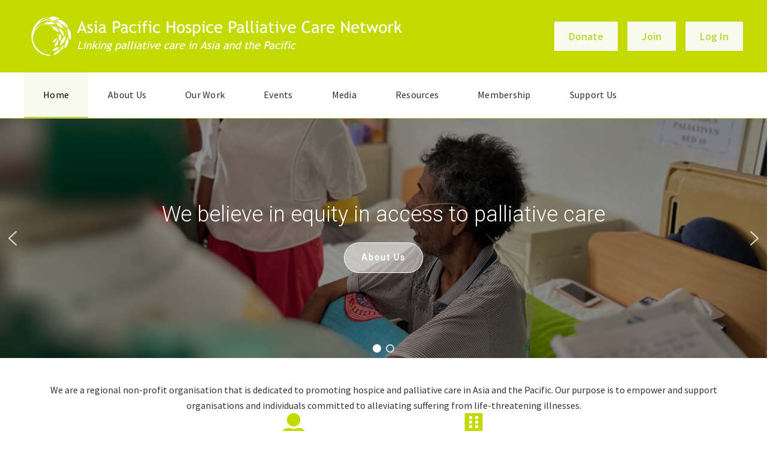

--- FILE ---
content_type: text/html; charset=UTF-8
request_url: https://aphn.org/paged-2/273/
body_size: 28670
content:
<!DOCTYPE html>
<html lang="en-US">
<head >
<meta charset="UTF-8" />
<script type="text/javascript">
/* <![CDATA[ */
var gform;gform||(document.addEventListener("gform_main_scripts_loaded",function(){gform.scriptsLoaded=!0}),document.addEventListener("gform/theme/scripts_loaded",function(){gform.themeScriptsLoaded=!0}),window.addEventListener("DOMContentLoaded",function(){gform.domLoaded=!0}),gform={domLoaded:!1,scriptsLoaded:!1,themeScriptsLoaded:!1,isFormEditor:()=>"function"==typeof InitializeEditor,callIfLoaded:function(o){return!(!gform.domLoaded||!gform.scriptsLoaded||!gform.themeScriptsLoaded&&!gform.isFormEditor()||(gform.isFormEditor()&&console.warn("The use of gform.initializeOnLoaded() is deprecated in the form editor context and will be removed in Gravity Forms 3.1."),o(),0))},initializeOnLoaded:function(o){gform.callIfLoaded(o)||(document.addEventListener("gform_main_scripts_loaded",()=>{gform.scriptsLoaded=!0,gform.callIfLoaded(o)}),document.addEventListener("gform/theme/scripts_loaded",()=>{gform.themeScriptsLoaded=!0,gform.callIfLoaded(o)}),window.addEventListener("DOMContentLoaded",()=>{gform.domLoaded=!0,gform.callIfLoaded(o)}))},hooks:{action:{},filter:{}},addAction:function(o,r,e,t){gform.addHook("action",o,r,e,t)},addFilter:function(o,r,e,t){gform.addHook("filter",o,r,e,t)},doAction:function(o){gform.doHook("action",o,arguments)},applyFilters:function(o){return gform.doHook("filter",o,arguments)},removeAction:function(o,r){gform.removeHook("action",o,r)},removeFilter:function(o,r,e){gform.removeHook("filter",o,r,e)},addHook:function(o,r,e,t,n){null==gform.hooks[o][r]&&(gform.hooks[o][r]=[]);var d=gform.hooks[o][r];null==n&&(n=r+"_"+d.length),gform.hooks[o][r].push({tag:n,callable:e,priority:t=null==t?10:t})},doHook:function(r,o,e){var t;if(e=Array.prototype.slice.call(e,1),null!=gform.hooks[r][o]&&((o=gform.hooks[r][o]).sort(function(o,r){return o.priority-r.priority}),o.forEach(function(o){"function"!=typeof(t=o.callable)&&(t=window[t]),"action"==r?t.apply(null,e):e[0]=t.apply(null,e)})),"filter"==r)return e[0]},removeHook:function(o,r,t,n){var e;null!=gform.hooks[o][r]&&(e=(e=gform.hooks[o][r]).filter(function(o,r,e){return!!(null!=n&&n!=o.tag||null!=t&&t!=o.priority)}),gform.hooks[o][r]=e)}});
/* ]]> */
</script>

<meta name="viewport" content="width=device-width, initial-scale=1" />
<meta name='robots' content='index, follow, max-image-preview:large, max-snippet:-1, max-video-preview:-1' />

	<!-- This site is optimized with the Yoast SEO plugin v26.6 - https://yoast.com/wordpress/plugins/seo/ -->
	<title>Asia Pacific Hospice Palliative Care Network (APHN)</title><link rel="preload" href="https://aphn.org/wp-content/uploads/2019/07/header_tp11.png" as="image" imagesrcset="https://aphn.org/wp-content/uploads/2019/07/header_tp11.png 1920w, https://aphn.org/wp-content/uploads/2019/07/header_tp11-300x38.png 300w, https://aphn.org/wp-content/uploads/2019/07/header_tp11-1024x130.png 1024w, https://aphn.org/wp-content/uploads/2019/07/header_tp11-768x98.png 768w, https://aphn.org/wp-content/uploads/2019/07/header_tp11-1536x195.png 1536w" imagesizes="(max-width: 1920px) 100vw, 1920px" fetchpriority="high"><link rel="preload" href="https://aphn.org/wp-content/cache/perfmatters/aphn.org/css/front.used.css?ver=1764316136" as="style" /><link rel="stylesheet" id="perfmatters-used-css" href="https://aphn.org/wp-content/cache/perfmatters/aphn.org/css/front.used.css?ver=1764316136" media="all" />
	<meta name="description" content="Asia Pacific Hospice Palliative Care Network | Promoting access to quality hospice and palliative care for all in the Asia Pacific region." />
	<link rel="canonical" href="https://aphn.org/" />
	<meta property="og:locale" content="en_US" />
	<meta property="og:type" content="website" />
	<meta property="og:title" content="Asia Pacific Hospice Palliative Care Network (APHN)" />
	<meta property="og:description" content="Asia Pacific Hospice Palliative Care Network | Promoting access to quality hospice and palliative care for all in the Asia Pacific region." />
	<meta property="og:url" content="https://aphn.org/" />
	<meta property="og:site_name" content="APHN" />
	<meta property="article:modified_time" content="2025-12-29T03:10:33+00:00" />
	<meta property="og:image" content="https://aphn.org/wp-content/uploads/2019/10/aphn-homepage-banner.jpg" />
	<meta property="og:image:width" content="1920" />
	<meta property="og:image:height" content="1080" />
	<meta property="og:image:type" content="image/jpeg" />
	<meta name="twitter:card" content="summary_large_image" />
	<script type="application/ld+json" class="yoast-schema-graph">{"@context":"https://schema.org","@graph":[{"@type":"WebPage","@id":"https://aphn.org/","url":"https://aphn.org/","name":"Asia Pacific Hospice Palliative Care Network (APHN)","isPartOf":{"@id":"https://aphn.org/#website"},"about":{"@id":"https://aphn.org/#organization"},"primaryImageOfPage":{"@id":"https://aphn.org/#primaryimage"},"image":{"@id":"https://aphn.org/#primaryimage"},"thumbnailUrl":"https://aphn.org/wp-content/uploads/2019/10/aphn-homepage-banner.jpg","datePublished":"2019-07-16T01:34:35+00:00","dateModified":"2025-12-29T03:10:33+00:00","description":"Asia Pacific Hospice Palliative Care Network | Promoting access to quality hospice and palliative care for all in the Asia Pacific region.","breadcrumb":{"@id":"https://aphn.org/#breadcrumb"},"inLanguage":"en-US","potentialAction":[{"@type":"ReadAction","target":["https://aphn.org/"]}]},{"@type":"ImageObject","inLanguage":"en-US","@id":"https://aphn.org/#primaryimage","url":"https://aphn.org/wp-content/uploads/2019/10/aphn-homepage-banner.jpg","contentUrl":"https://aphn.org/wp-content/uploads/2019/10/aphn-homepage-banner.jpg","width":1920,"height":1080},{"@type":"BreadcrumbList","@id":"https://aphn.org/#breadcrumb","itemListElement":[{"@type":"ListItem","position":1,"name":"Home"}]},{"@type":"WebSite","@id":"https://aphn.org/#website","url":"https://aphn.org/","name":"APHN","description":"Asia Pacific Hospice Palliative Care Network","publisher":{"@id":"https://aphn.org/#organization"},"potentialAction":[{"@type":"SearchAction","target":{"@type":"EntryPoint","urlTemplate":"https://aphn.org/?s={search_term_string}"},"query-input":{"@type":"PropertyValueSpecification","valueRequired":true,"valueName":"search_term_string"}}],"inLanguage":"en-US"},{"@type":"Organization","@id":"https://aphn.org/#organization","name":"APHN","url":"https://aphn.org/","logo":{"@type":"ImageObject","inLanguage":"en-US","@id":"https://aphn.org/#/schema/logo/image/","url":"https://aphn.org/wp-content/uploads/2019/07/logo-1.png","contentUrl":"https://aphn.org/wp-content/uploads/2019/07/logo-1.png","width":600,"height":73,"caption":"APHN"},"image":{"@id":"https://aphn.org/#/schema/logo/image/"}}]}</script>
	<!-- / Yoast SEO plugin. -->


<link rel='dns-prefetch' href='//www.googletagmanager.com' />
<link rel='dns-prefetch' href='//pro.fontawesome.com' />
<link rel='dns-prefetch' href='//fonts.googleapis.com' />
<link href='https://fonts.gstatic.com' crossorigin rel='preconnect' />
<link rel="alternate" type="text/calendar" title="APHN &raquo; iCal Feed" href="https://aphn.org/aphn-events/?ical=1" />
<script>function cpLoadCSS(e,t,n){"use strict";var i=window.document.createElement("link"),o=t||window.document.getElementsByTagName("script")[0];return i.rel="stylesheet",i.href=e,i.media="only x",o.parentNode.insertBefore(i,o),setTimeout(function(){i.media=n||"all"}),i}</script><style>.cp-popup-container .cpro-overlay,.cp-popup-container .cp-popup-wrapper{opacity:0;visibility:hidden;display:none}</style><style id='wp-img-auto-sizes-contain-inline-css' type='text/css'>
img:is([sizes=auto i],[sizes^="auto," i]){contain-intrinsic-size:3000px 1500px}
/*# sourceURL=wp-img-auto-sizes-contain-inline-css */
</style>
<link rel="stylesheet" id="mp-theme-css" href="https://aphn.org/wp-content/plugins/memberpress/css/ui/theme.css?ver=1.12.11" type="text/css" media="print" onload="this.media=&#039;all&#039;;this.onload=null;">
<link rel="stylesheet" id="genesis-aphn-css" href="https://aphn.org/wp-content/themes/genesis-aphn/style.css?ver=3.0.1.8" type="text/css" media="print" onload="this.media=&#039;all&#039;;this.onload=null;">
<style id='genesis-aphn-inline-css' type='text/css'>


		a,
		.entry-title a:focus,
		.entry-title a:hover,
		.genesis-nav-menu a:focus,
		.genesis-nav-menu a:hover,
		.genesis-nav-menu .current-menu-item > a,
		.genesis-nav-menu .sub-menu .current-menu-item > a:focus,
		.genesis-nav-menu .sub-menu .current-menu-item > a:hover,
		.menu-toggle:focus,
		.menu-toggle:hover,
		.sub-menu-toggle:focus,
		.sub-menu-toggle:hover {
			color: #2276bf;
		}

		

		button:focus,
		button:hover,
		input[type="button"]:focus,
		input[type="button"]:hover,
		input[type="reset"]:focus,
		input[type="reset"]:hover,
		input[type="submit"]:focus,
		input[type="submit"]:hover,
		input[type="reset"]:focus,
		input[type="reset"]:hover,
		input[type="submit"]:focus,
		input[type="submit"]:hover,
		.site-container div.wpforms-container-full .wpforms-form input[type="submit"]:focus,
		.site-container div.wpforms-container-full .wpforms-form input[type="submit"]:hover,
		.site-container div.wpforms-container-full .wpforms-form button[type="submit"]:focus,
		.site-container div.wpforms-container-full .wpforms-form button[type="submit"]:hover,
		.button:focus,
		.button:hover {
			background-color: #c2d802;
			color: #333333;
		}

		@media only screen and (min-width: 960px) {
			.genesis-nav-menu > .menu-highlight > a:hover,
			.genesis-nav-menu > .menu-highlight > a:focus,
			.genesis-nav-menu > .menu-highlight.current-menu-item > a {
				background-color: #c2d802;
				color: #333333;
			}
		}
		
		.wp-custom-logo .site-container .title-area {
			max-width: 600px;
		}
		
		.wp-custom-logo .title-area,
		.wp-custom-logo .menu-toggle,
		.wp-custom-logo .nav-primary {
			float: none;
		}

		.wp-custom-logo .title-area {
			margin: 0 auto;
			text-align: center;
		}

		@media only screen and (min-width: 960px) {
			.wp-custom-logo .nav-primary {
				text-align: center;
			}

			.wp-custom-logo .nav-primary .sub-menu {
				text-align: left;
			}
		}
		
/*# sourceURL=genesis-aphn-inline-css */
</style>
<link rel="stylesheet" id="wp-block-library-css" href="https://aphn.org/wp-includes/css/dist/block-library/style.min.css?ver=6.9" type="text/css" media="print" onload="this.media=&#039;all&#039;;this.onload=null;">
<style id='classic-theme-styles-inline-css' type='text/css'>
/*! This file is auto-generated */
.wp-block-button__link{color:#fff;background-color:#32373c;border-radius:9999px;box-shadow:none;text-decoration:none;padding:calc(.667em + 2px) calc(1.333em + 2px);font-size:1.125em}.wp-block-file__button{background:#32373c;color:#fff;text-decoration:none}
/*# sourceURL=/wp-includes/css/classic-themes.min.css */
</style>
<style id='global-styles-inline-css' type='text/css'>
:root{--wp--preset--aspect-ratio--square: 1;--wp--preset--aspect-ratio--4-3: 4/3;--wp--preset--aspect-ratio--3-4: 3/4;--wp--preset--aspect-ratio--3-2: 3/2;--wp--preset--aspect-ratio--2-3: 2/3;--wp--preset--aspect-ratio--16-9: 16/9;--wp--preset--aspect-ratio--9-16: 9/16;--wp--preset--color--black: #000000;--wp--preset--color--cyan-bluish-gray: #abb8c3;--wp--preset--color--white: #ffffff;--wp--preset--color--pale-pink: #f78da7;--wp--preset--color--vivid-red: #cf2e2e;--wp--preset--color--luminous-vivid-orange: #ff6900;--wp--preset--color--luminous-vivid-amber: #fcb900;--wp--preset--color--light-green-cyan: #7bdcb5;--wp--preset--color--vivid-green-cyan: #00d084;--wp--preset--color--pale-cyan-blue: #8ed1fc;--wp--preset--color--vivid-cyan-blue: #0693e3;--wp--preset--color--vivid-purple: #9b51e0;--wp--preset--color--theme-primary: #2276bf;--wp--preset--color--theme-secondary: #c2d802;--wp--preset--gradient--vivid-cyan-blue-to-vivid-purple: linear-gradient(135deg,rgb(6,147,227) 0%,rgb(155,81,224) 100%);--wp--preset--gradient--light-green-cyan-to-vivid-green-cyan: linear-gradient(135deg,rgb(122,220,180) 0%,rgb(0,208,130) 100%);--wp--preset--gradient--luminous-vivid-amber-to-luminous-vivid-orange: linear-gradient(135deg,rgb(252,185,0) 0%,rgb(255,105,0) 100%);--wp--preset--gradient--luminous-vivid-orange-to-vivid-red: linear-gradient(135deg,rgb(255,105,0) 0%,rgb(207,46,46) 100%);--wp--preset--gradient--very-light-gray-to-cyan-bluish-gray: linear-gradient(135deg,rgb(238,238,238) 0%,rgb(169,184,195) 100%);--wp--preset--gradient--cool-to-warm-spectrum: linear-gradient(135deg,rgb(74,234,220) 0%,rgb(151,120,209) 20%,rgb(207,42,186) 40%,rgb(238,44,130) 60%,rgb(251,105,98) 80%,rgb(254,248,76) 100%);--wp--preset--gradient--blush-light-purple: linear-gradient(135deg,rgb(255,206,236) 0%,rgb(152,150,240) 100%);--wp--preset--gradient--blush-bordeaux: linear-gradient(135deg,rgb(254,205,165) 0%,rgb(254,45,45) 50%,rgb(107,0,62) 100%);--wp--preset--gradient--luminous-dusk: linear-gradient(135deg,rgb(255,203,112) 0%,rgb(199,81,192) 50%,rgb(65,88,208) 100%);--wp--preset--gradient--pale-ocean: linear-gradient(135deg,rgb(255,245,203) 0%,rgb(182,227,212) 50%,rgb(51,167,181) 100%);--wp--preset--gradient--electric-grass: linear-gradient(135deg,rgb(202,248,128) 0%,rgb(113,206,126) 100%);--wp--preset--gradient--midnight: linear-gradient(135deg,rgb(2,3,129) 0%,rgb(40,116,252) 100%);--wp--preset--font-size--small: 12px;--wp--preset--font-size--medium: 20px;--wp--preset--font-size--large: 20px;--wp--preset--font-size--x-large: 42px;--wp--preset--font-size--normal: 18px;--wp--preset--font-size--larger: 24px;--wp--preset--spacing--20: 0.44rem;--wp--preset--spacing--30: 0.67rem;--wp--preset--spacing--40: 1rem;--wp--preset--spacing--50: 1.5rem;--wp--preset--spacing--60: 2.25rem;--wp--preset--spacing--70: 3.38rem;--wp--preset--spacing--80: 5.06rem;--wp--preset--shadow--natural: 6px 6px 9px rgba(0, 0, 0, 0.2);--wp--preset--shadow--deep: 12px 12px 50px rgba(0, 0, 0, 0.4);--wp--preset--shadow--sharp: 6px 6px 0px rgba(0, 0, 0, 0.2);--wp--preset--shadow--outlined: 6px 6px 0px -3px rgb(255, 255, 255), 6px 6px rgb(0, 0, 0);--wp--preset--shadow--crisp: 6px 6px 0px rgb(0, 0, 0);}:where(.is-layout-flex){gap: 0.5em;}:where(.is-layout-grid){gap: 0.5em;}body .is-layout-flex{display: flex;}.is-layout-flex{flex-wrap: wrap;align-items: center;}.is-layout-flex > :is(*, div){margin: 0;}body .is-layout-grid{display: grid;}.is-layout-grid > :is(*, div){margin: 0;}:where(.wp-block-columns.is-layout-flex){gap: 2em;}:where(.wp-block-columns.is-layout-grid){gap: 2em;}:where(.wp-block-post-template.is-layout-flex){gap: 1.25em;}:where(.wp-block-post-template.is-layout-grid){gap: 1.25em;}.has-black-color{color: var(--wp--preset--color--black) !important;}.has-cyan-bluish-gray-color{color: var(--wp--preset--color--cyan-bluish-gray) !important;}.has-white-color{color: var(--wp--preset--color--white) !important;}.has-pale-pink-color{color: var(--wp--preset--color--pale-pink) !important;}.has-vivid-red-color{color: var(--wp--preset--color--vivid-red) !important;}.has-luminous-vivid-orange-color{color: var(--wp--preset--color--luminous-vivid-orange) !important;}.has-luminous-vivid-amber-color{color: var(--wp--preset--color--luminous-vivid-amber) !important;}.has-light-green-cyan-color{color: var(--wp--preset--color--light-green-cyan) !important;}.has-vivid-green-cyan-color{color: var(--wp--preset--color--vivid-green-cyan) !important;}.has-pale-cyan-blue-color{color: var(--wp--preset--color--pale-cyan-blue) !important;}.has-vivid-cyan-blue-color{color: var(--wp--preset--color--vivid-cyan-blue) !important;}.has-vivid-purple-color{color: var(--wp--preset--color--vivid-purple) !important;}.has-black-background-color{background-color: var(--wp--preset--color--black) !important;}.has-cyan-bluish-gray-background-color{background-color: var(--wp--preset--color--cyan-bluish-gray) !important;}.has-white-background-color{background-color: var(--wp--preset--color--white) !important;}.has-pale-pink-background-color{background-color: var(--wp--preset--color--pale-pink) !important;}.has-vivid-red-background-color{background-color: var(--wp--preset--color--vivid-red) !important;}.has-luminous-vivid-orange-background-color{background-color: var(--wp--preset--color--luminous-vivid-orange) !important;}.has-luminous-vivid-amber-background-color{background-color: var(--wp--preset--color--luminous-vivid-amber) !important;}.has-light-green-cyan-background-color{background-color: var(--wp--preset--color--light-green-cyan) !important;}.has-vivid-green-cyan-background-color{background-color: var(--wp--preset--color--vivid-green-cyan) !important;}.has-pale-cyan-blue-background-color{background-color: var(--wp--preset--color--pale-cyan-blue) !important;}.has-vivid-cyan-blue-background-color{background-color: var(--wp--preset--color--vivid-cyan-blue) !important;}.has-vivid-purple-background-color{background-color: var(--wp--preset--color--vivid-purple) !important;}.has-black-border-color{border-color: var(--wp--preset--color--black) !important;}.has-cyan-bluish-gray-border-color{border-color: var(--wp--preset--color--cyan-bluish-gray) !important;}.has-white-border-color{border-color: var(--wp--preset--color--white) !important;}.has-pale-pink-border-color{border-color: var(--wp--preset--color--pale-pink) !important;}.has-vivid-red-border-color{border-color: var(--wp--preset--color--vivid-red) !important;}.has-luminous-vivid-orange-border-color{border-color: var(--wp--preset--color--luminous-vivid-orange) !important;}.has-luminous-vivid-amber-border-color{border-color: var(--wp--preset--color--luminous-vivid-amber) !important;}.has-light-green-cyan-border-color{border-color: var(--wp--preset--color--light-green-cyan) !important;}.has-vivid-green-cyan-border-color{border-color: var(--wp--preset--color--vivid-green-cyan) !important;}.has-pale-cyan-blue-border-color{border-color: var(--wp--preset--color--pale-cyan-blue) !important;}.has-vivid-cyan-blue-border-color{border-color: var(--wp--preset--color--vivid-cyan-blue) !important;}.has-vivid-purple-border-color{border-color: var(--wp--preset--color--vivid-purple) !important;}.has-vivid-cyan-blue-to-vivid-purple-gradient-background{background: var(--wp--preset--gradient--vivid-cyan-blue-to-vivid-purple) !important;}.has-light-green-cyan-to-vivid-green-cyan-gradient-background{background: var(--wp--preset--gradient--light-green-cyan-to-vivid-green-cyan) !important;}.has-luminous-vivid-amber-to-luminous-vivid-orange-gradient-background{background: var(--wp--preset--gradient--luminous-vivid-amber-to-luminous-vivid-orange) !important;}.has-luminous-vivid-orange-to-vivid-red-gradient-background{background: var(--wp--preset--gradient--luminous-vivid-orange-to-vivid-red) !important;}.has-very-light-gray-to-cyan-bluish-gray-gradient-background{background: var(--wp--preset--gradient--very-light-gray-to-cyan-bluish-gray) !important;}.has-cool-to-warm-spectrum-gradient-background{background: var(--wp--preset--gradient--cool-to-warm-spectrum) !important;}.has-blush-light-purple-gradient-background{background: var(--wp--preset--gradient--blush-light-purple) !important;}.has-blush-bordeaux-gradient-background{background: var(--wp--preset--gradient--blush-bordeaux) !important;}.has-luminous-dusk-gradient-background{background: var(--wp--preset--gradient--luminous-dusk) !important;}.has-pale-ocean-gradient-background{background: var(--wp--preset--gradient--pale-ocean) !important;}.has-electric-grass-gradient-background{background: var(--wp--preset--gradient--electric-grass) !important;}.has-midnight-gradient-background{background: var(--wp--preset--gradient--midnight) !important;}.has-small-font-size{font-size: var(--wp--preset--font-size--small) !important;}.has-medium-font-size{font-size: var(--wp--preset--font-size--medium) !important;}.has-large-font-size{font-size: var(--wp--preset--font-size--large) !important;}.has-x-large-font-size{font-size: var(--wp--preset--font-size--x-large) !important;}
:where(.wp-block-post-template.is-layout-flex){gap: 1.25em;}:where(.wp-block-post-template.is-layout-grid){gap: 1.25em;}
:where(.wp-block-term-template.is-layout-flex){gap: 1.25em;}:where(.wp-block-term-template.is-layout-grid){gap: 1.25em;}
:where(.wp-block-columns.is-layout-flex){gap: 2em;}:where(.wp-block-columns.is-layout-grid){gap: 2em;}
:root :where(.wp-block-pullquote){font-size: 1.5em;line-height: 1.6;}
/*# sourceURL=global-styles-inline-css */
</style>
<link rel="stylesheet" id="font-awesome-5-css" href="https://pro.fontawesome.com/releases/v5.15.4/css/all.css?ver=2.9.4.2" type="text/css" media="print" onload="this.media=&#039;all&#039;;this.onload=null;">
<link rel='stylesheet' id='fl-builder-layout-14-css' href='https://aphn.org/wp-content/uploads/bb-plugin/cache/14-layout.css?ver=0dedb3e4aae5751ab29e37a6d54a848a' type='text/css' media='all' />
<link rel="stylesheet" id="bbp-default-css" href="https://aphn.org/wp-content/plugins/bbpress/templates/default/css/bbpress.min.css?ver=2.6.14" type="text/css" media="print" onload="this.media=&#039;all&#039;;this.onload=null;">
<link rel="stylesheet" id="lana-downloads-manager-css" href="https://aphn.org/wp-content/plugins/lana-downloads-manager//assets/css/lana-downloads-manager.css?ver=1.12.0" type="text/css" media="print" onload="this.media=&#039;all&#039;;this.onload=null;">
<script>document.addEventListener('DOMContentLoaded', function(event) {  if( typeof cpLoadCSS !== 'undefined' ) { cpLoadCSS('https://aphn.org/wp-content/plugins/convertpro/assets/modules/css/cp-popup.min.css?ver=1.8.8', 0, 'all'); } }); </script>
<link rel="stylesheet" id="ultimate-icons-css" href="https://aphn.org/wp-content/uploads/bb-plugin/icons/ultimate-icons/style.css?ver=2.9.4.2" type="text/css" media="print" onload="this.media=&#039;all&#039;;this.onload=null;">
<link rel='stylesheet' id='fl-builder-layout-bundle-27d850b125ece37070eb6fcee4f67c88-css' href='https://aphn.org/wp-content/uploads/bb-plugin/cache/27d850b125ece37070eb6fcee4f67c88-layout-bundle.css?ver=2.9.4.2-1.5.2.1' type='text/css' media='all' />
<link rel="stylesheet" id="search-filter-plugin-styles-css" href="https://aphn.org/wp-content/plugins/search-filter-pro/public/assets/css/search-filter.min.css?ver=2.5.21" type="text/css" media="print" onload="this.media=&#039;all&#039;;this.onload=null;">
<link rel='stylesheet' id='genesis-aphn-fonts-css' href='https://fonts.googleapis.com/css?family=Source+Sans+Pro%3A400%2C400i%2C600%2C700&#038;display=swap&#038;ver=3.0.1.8' type='text/css' media='all' />
<link rel="stylesheet" id="aphn-custom-css" href="https://aphn.org/wp-content/themes/genesis-aphn/custom.css?ver=1759817726" type="text/css" media="print" onload="this.media=&#039;all&#039;;this.onload=null;">
<link rel="stylesheet" id="genesis-aphn-gutenberg-css" href="https://aphn.org/wp-content/themes/genesis-aphn/lib/gutenberg/front-end.css?ver=3.0.1.8" type="text/css" media="print" onload="this.media=&#039;all&#039;;this.onload=null;">
<style id='genesis-aphn-gutenberg-inline-css' type='text/css'>
.ab-block-post-grid .ab-post-grid-items h2 a:hover {
	color: #2276bf;
}

.site-container .wp-block-button .wp-block-button__link {
	background-color: #2276bf;
}

.wp-block-button .wp-block-button__link:not(.has-background),
.wp-block-button .wp-block-button__link:not(.has-background):focus,
.wp-block-button .wp-block-button__link:not(.has-background):hover {
	color: #ffffff;
}

.site-container .wp-block-button.is-style-outline .wp-block-button__link {
	color: #2276bf;
}

.site-container .wp-block-button.is-style-outline .wp-block-button__link:focus,
.site-container .wp-block-button.is-style-outline .wp-block-button__link:hover {
	color: #4599e2;
}		.site-container .has-small-font-size {
			font-size: 12px;
		}		.site-container .has-normal-font-size {
			font-size: 18px;
		}		.site-container .has-large-font-size {
			font-size: 20px;
		}		.site-container .has-larger-font-size {
			font-size: 24px;
		}		.site-container .has-theme-primary-color,
		.site-container .wp-block-button .wp-block-button__link.has-theme-primary-color,
		.site-container .wp-block-button.is-style-outline .wp-block-button__link.has-theme-primary-color {
			color: #2276bf;
		}

		.site-container .has-theme-primary-background-color,
		.site-container .wp-block-button .wp-block-button__link.has-theme-primary-background-color,
		.site-container .wp-block-pullquote.is-style-solid-color.has-theme-primary-background-color {
			background-color: #2276bf;
		}		.site-container .has-theme-secondary-color,
		.site-container .wp-block-button .wp-block-button__link.has-theme-secondary-color,
		.site-container .wp-block-button.is-style-outline .wp-block-button__link.has-theme-secondary-color {
			color: #c2d802;
		}

		.site-container .has-theme-secondary-background-color,
		.site-container .wp-block-button .wp-block-button__link.has-theme-secondary-background-color,
		.site-container .wp-block-pullquote.is-style-solid-color.has-theme-secondary-background-color {
			background-color: #c2d802;
		}
/*# sourceURL=genesis-aphn-gutenberg-inline-css */
</style>
<link rel="stylesheet" id="rtbs-css" href="https://aphn.org/wp-content/plugins/responsive-tabs/inc/css/rtbs_style.min.css?ver=4.0.11" type="text/css" media="print" onload="this.media=&#039;all&#039;;this.onload=null;">
<link rel="stylesheet" id="gd-full-width-css" href="https://aphn.org/wp-content/plugins/genesis-dambuster/styles/full-width.css?ver=1.11.0" type="text/css" media="print" onload="this.media=&#039;all&#039;;this.onload=null;">
<link rel='stylesheet' id='fl-builder-google-fonts-0b73b5b8ebfa4fd3bec6428bcb57d85e-css' href='//fonts.googleapis.com/css?family=Montserrat%3A700%2C400%7CPoppins%3A600&#038;ver=6.9' type='text/css' media='all' />
<link rel="stylesheet" type="text/css" href="https://aphn.org/wp-content/plugins/smart-slider-3/Public/SmartSlider3/Application/Frontend/Assets/dist/smartslider.min.css?ver=667fb12b" media="print" onload="this.media=&#039;all&#039;;this.onload=null;">
<link rel="stylesheet" type="text/css" href="https://fonts.googleapis.com/css?display=swap&amp;family=Roboto%3A300%2C400" media="all">
<style data-related="n2-ss-11">div#n2-ss-11 .n2-ss-slider-1{display:grid;position:relative;}div#n2-ss-11 .n2-ss-slider-2{display:grid;position:relative;overflow:hidden;padding:0px 0px 0px 0px;border:0px solid RGBA(62,62,62,1);border-radius:0px;background-clip:padding-box;background-repeat:repeat;background-position:50% 50%;background-size:cover;background-attachment:scroll;z-index:1;}div#n2-ss-11:not(.n2-ss-loaded) .n2-ss-slider-2{background-image:none !important;}div#n2-ss-11 .n2-ss-slider-3{display:grid;grid-template-areas:'cover';position:relative;overflow:hidden;z-index:10;}div#n2-ss-11 .n2-ss-slider-3 > *{grid-area:cover;}div#n2-ss-11 .n2-ss-slide-backgrounds,div#n2-ss-11 .n2-ss-slider-3 > .n2-ss-divider{position:relative;}div#n2-ss-11 .n2-ss-slide-backgrounds{z-index:10;}div#n2-ss-11 .n2-ss-slide-backgrounds > *{overflow:hidden;}div#n2-ss-11 .n2-ss-slide-background{transform:translateX(-100000px);}div#n2-ss-11 .n2-ss-slider-4{place-self:center;position:relative;width:100%;height:100%;z-index:20;display:grid;grid-template-areas:'slide';}div#n2-ss-11 .n2-ss-slider-4 > *{grid-area:slide;}div#n2-ss-11.n2-ss-full-page--constrain-ratio .n2-ss-slider-4{height:auto;}div#n2-ss-11 .n2-ss-slide{display:grid;place-items:center;grid-auto-columns:100%;position:relative;z-index:20;-webkit-backface-visibility:hidden;transform:translateX(-100000px);}div#n2-ss-11 .n2-ss-slide{perspective:1500px;}div#n2-ss-11 .n2-ss-slide-active{z-index:21;}.n2-ss-background-animation{position:absolute;top:0;left:0;width:100%;height:100%;z-index:3;}div#n2-ss-11 .n2-ss-button-container,div#n2-ss-11 .n2-ss-button-container a{display:block;}div#n2-ss-11 .n2-ss-button-container--non-full-width,div#n2-ss-11 .n2-ss-button-container--non-full-width a{display:inline-block;}div#n2-ss-11 .n2-ss-button-container.n2-ss-nowrap{white-space:nowrap;}div#n2-ss-11 .n2-ss-button-container a div{display:inline;font-size:inherit;text-decoration:inherit;color:inherit;line-height:inherit;font-family:inherit;font-weight:inherit;}div#n2-ss-11 .n2-ss-button-container a > div{display:inline-flex;align-items:center;vertical-align:top;}div#n2-ss-11 .n2-ss-button-container span{font-size:100%;vertical-align:baseline;}div#n2-ss-11 .n2-ss-button-container a[data-iconplacement="left"] span{margin-right:0.3em;}div#n2-ss-11 .n2-ss-button-container a[data-iconplacement="right"] span{margin-left:0.3em;}div#n2-ss-11 .nextend-arrow{cursor:pointer;overflow:hidden;line-height:0 !important;z-index:18;-webkit-user-select:none;}div#n2-ss-11 .nextend-arrow img{position:relative;display:block;}div#n2-ss-11 .nextend-arrow img.n2-arrow-hover-img{display:none;}div#n2-ss-11 .nextend-arrow:FOCUS img.n2-arrow-hover-img,div#n2-ss-11 .nextend-arrow:HOVER img.n2-arrow-hover-img{display:inline;}div#n2-ss-11 .nextend-arrow:FOCUS img.n2-arrow-normal-img,div#n2-ss-11 .nextend-arrow:HOVER img.n2-arrow-normal-img{display:none;}div#n2-ss-11 .nextend-arrow-animated{overflow:hidden;}div#n2-ss-11 .nextend-arrow-animated > div{position:relative;}div#n2-ss-11 .nextend-arrow-animated .n2-active{position:absolute;}div#n2-ss-11 .nextend-arrow-animated-fade{transition:background 0.3s, opacity 0.4s;}div#n2-ss-11 .nextend-arrow-animated-horizontal > div{transition:all 0.4s;transform:none;}div#n2-ss-11 .nextend-arrow-animated-horizontal .n2-active{top:0;}div#n2-ss-11 .nextend-arrow-previous.nextend-arrow-animated-horizontal .n2-active{left:100%;}div#n2-ss-11 .nextend-arrow-next.nextend-arrow-animated-horizontal .n2-active{right:100%;}div#n2-ss-11 .nextend-arrow-previous.nextend-arrow-animated-horizontal:HOVER > div,div#n2-ss-11 .nextend-arrow-previous.nextend-arrow-animated-horizontal:FOCUS > div{transform:translateX(-100%);}div#n2-ss-11 .nextend-arrow-next.nextend-arrow-animated-horizontal:HOVER > div,div#n2-ss-11 .nextend-arrow-next.nextend-arrow-animated-horizontal:FOCUS > div{transform:translateX(100%);}div#n2-ss-11 .nextend-arrow-animated-vertical > div{transition:all 0.4s;transform:none;}div#n2-ss-11 .nextend-arrow-animated-vertical .n2-active{left:0;}div#n2-ss-11 .nextend-arrow-previous.nextend-arrow-animated-vertical .n2-active{top:100%;}div#n2-ss-11 .nextend-arrow-next.nextend-arrow-animated-vertical .n2-active{bottom:100%;}div#n2-ss-11 .nextend-arrow-previous.nextend-arrow-animated-vertical:HOVER > div,div#n2-ss-11 .nextend-arrow-previous.nextend-arrow-animated-vertical:FOCUS > div{transform:translateY(-100%);}div#n2-ss-11 .nextend-arrow-next.nextend-arrow-animated-vertical:HOVER > div,div#n2-ss-11 .nextend-arrow-next.nextend-arrow-animated-vertical:FOCUS > div{transform:translateY(100%);}div#n2-ss-11 .n2-ss-control-bullet{visibility:hidden;text-align:center;justify-content:center;z-index:14;}div#n2-ss-11 .n2-ss-control-bullet--calculate-size{left:0 !important;}div#n2-ss-11 .n2-ss-control-bullet-horizontal.n2-ss-control-bullet-fullsize{width:100%;}div#n2-ss-11 .n2-ss-control-bullet-vertical.n2-ss-control-bullet-fullsize{height:100%;flex-flow:column;}div#n2-ss-11 .nextend-bullet-bar{display:inline-flex;vertical-align:top;visibility:visible;align-items:center;flex-wrap:wrap;}div#n2-ss-11 .n2-bar-justify-content-left{justify-content:flex-start;}div#n2-ss-11 .n2-bar-justify-content-center{justify-content:center;}div#n2-ss-11 .n2-bar-justify-content-right{justify-content:flex-end;}div#n2-ss-11 .n2-ss-control-bullet-vertical > .nextend-bullet-bar{flex-flow:column;}div#n2-ss-11 .n2-ss-control-bullet-fullsize > .nextend-bullet-bar{display:flex;}div#n2-ss-11 .n2-ss-control-bullet-horizontal.n2-ss-control-bullet-fullsize > .nextend-bullet-bar{flex:1 1 auto;}div#n2-ss-11 .n2-ss-control-bullet-vertical.n2-ss-control-bullet-fullsize > .nextend-bullet-bar{height:100%;}div#n2-ss-11 .nextend-bullet-bar .n2-bullet{cursor:pointer;transition:background-color 0.4s;}div#n2-ss-11 .nextend-bullet-bar .n2-bullet.n2-active{cursor:default;}div#n2-ss-11 div.n2-ss-bullet-thumbnail-container{position:absolute;z-index:10000000;}div#n2-ss-11 .n2-ss-bullet-thumbnail-container .n2-ss-bullet-thumbnail{background-size:cover;background-repeat:no-repeat;background-position:center;}div#n2-ss-11 .n2-font-213ad17691b9d98060bc768e27332c44-hover{font-family: 'Roboto';color: #ffffff;font-size:225%;text-shadow: none;line-height: 1.5;font-weight: normal;font-style: normal;text-decoration: none;text-align: center;letter-spacing: normal;word-spacing: normal;text-transform: none;font-weight: 300;}div#n2-ss-11 .n2-font-4eadc3888534d913c51fb2af6b5d12b0-link a{font-family: 'Roboto';color: #ffffff;font-size:87.5%;text-shadow: none;line-height: 1.5;font-weight: normal;font-style: normal;text-decoration: none;text-align: center;letter-spacing: 2px;word-spacing: normal;text-transform: none;font-weight: 700;}div#n2-ss-11 .n2-font-4eadc3888534d913c51fb2af6b5d12b0-link a:HOVER, div#n2-ss-11 .n2-font-4eadc3888534d913c51fb2af6b5d12b0-link a:ACTIVE, div#n2-ss-11 .n2-font-4eadc3888534d913c51fb2af6b5d12b0-link a:FOCUS{color: #ffffff;}div#n2-ss-11 .n2-style-6cd9fb560005371b71ea902faacb4047-heading{background: RGBA(255,255,255,0.5);opacity:1;padding:1em 2em 1em 2em ;box-shadow: none;border: 1px solid RGBA(255,255,255,1);border-radius:50px;}div#n2-ss-11 .n2-style-6cd9fb560005371b71ea902faacb4047-heading:Hover, div#n2-ss-11 .n2-style-6cd9fb560005371b71ea902faacb4047-heading:ACTIVE, div#n2-ss-11 .n2-style-6cd9fb560005371b71ea902faacb4047-heading:FOCUS{border: 0px solid RGBA(0,123,208,0);background: RGBA(255,255,255,0.39);}div#n2-ss-11 .n2-style-ce3f12e7187535dac9d6f9b921323910-heading{background: RGBA(255,255,255,0.5);opacity:1;padding:1em 2em 1em 2em ;box-shadow: none;border: 1px solid RGBA(255,255,255,1);border-radius:50px;}div#n2-ss-11 .n2-style-ce3f12e7187535dac9d6f9b921323910-heading:Hover, div#n2-ss-11 .n2-style-ce3f12e7187535dac9d6f9b921323910-heading:ACTIVE, div#n2-ss-11 .n2-style-ce3f12e7187535dac9d6f9b921323910-heading:FOCUS{border: 0px solid RGBA(0,123,208,0);background: RGBA(255,255,255,0.39);}div#n2-ss-11 .n2-style-ea99b4d0fd859b2164a6c7ffa9ba224e-dot{background: RGBA(255,255,255,0);opacity:1;padding:5px 5px 5px 5px ;box-shadow: none;border: 2px solid RGBA(255,255,255,0.8);border-radius:50px;margin:4px;}div#n2-ss-11 .n2-style-ea99b4d0fd859b2164a6c7ffa9ba224e-dot.n2-active, div#n2-ss-11 .n2-style-ea99b4d0fd859b2164a6c7ffa9ba224e-dot:HOVER, div#n2-ss-11 .n2-style-ea99b4d0fd859b2164a6c7ffa9ba224e-dot:FOCUS{background: #ffffff;border: 2px solid RGBA(255,255,255,1);}div#n2-ss-11 .n-uc-DdMaFPjy6Qso{padding:40px 50px 40px 50px}div#n2-ss-11 .n-uc-19001ef738de1-inner{padding:10px 10px 10px 10px;text-align:left;--ssselfalign:var(--ss-fs);;justify-content:center}div#n2-ss-11 .n-uc-2a6cNBUVArko{--margin-bottom:20px}div#n2-ss-11 .n-uc-JoaB594nQhNA{align-self:center;}div#n2-ss-11 .n-uc-180f0b0bfd71d-inner{padding:0px 0px 0px 0px}div#n2-ss-11 .n-uc-180f0b0bfd71d-inner > .n2-ss-layer-row-inner{width:calc(100% + 1px);margin:-0px;flex-wrap:nowrap;}div#n2-ss-11 .n-uc-180f0b0bfd71d-inner > .n2-ss-layer-row-inner > .n2-ss-layer[data-sstype="col"]{margin:0px}div#n2-ss-11 .n-uc-1ee0db941a48b-inner{padding:0px 0px 0px 0px;justify-content:center}div#n2-ss-11 .n-uc-1ee0db941a48b{width:45%}div#n2-ss-11 .n-uc-13116e89e3503-inner{padding:0px 0px 0px 0px;text-align:center;--ssselfalign:center;;justify-content:center}div#n2-ss-11 .n-uc-13116e89e3503{width:55%}div#n2-ss-11 .n-uc-VS20LJiUlCnB{padding:40px 50px 40px 50px}div#n2-ss-11 .n-uc-RcCXx0eSmyUk-inner{padding:10px 10px 10px 10px;text-align:left;--ssselfalign:var(--ss-fs);;justify-content:center}div#n2-ss-11 .n-uc-HeuRams0iabz{--margin-bottom:20px}div#n2-ss-11 .n-uc-Au9W1OYigQSW{align-self:center;}div#n2-ss-11 .n-uc-jkhEDLuGS22U-inner{padding:0px 0px 0px 0px}div#n2-ss-11 .n-uc-jkhEDLuGS22U-inner > .n2-ss-layer-row-inner{width:calc(100% + 1px);margin:-0px;flex-wrap:nowrap;}div#n2-ss-11 .n-uc-jkhEDLuGS22U-inner > .n2-ss-layer-row-inner > .n2-ss-layer[data-sstype="col"]{margin:0px}div#n2-ss-11 .n-uc-SIXQD1mHRHLK-inner{padding:0px 0px 0px 0px;justify-content:center}div#n2-ss-11 .n-uc-SIXQD1mHRHLK{width:45%}div#n2-ss-11 .n-uc-WzrG5EnYyiTL-inner{padding:0px 0px 0px 0px;text-align:center;--ssselfalign:center;;justify-content:center}div#n2-ss-11 .n-uc-WzrG5EnYyiTL{max-width: 545px;width:55%}div#n2-ss-11 .nextend-arrow img{width: 32px}@media (min-width: 1200px){div#n2-ss-11 [data-hide-desktopportrait="1"]{display: none !important;}}@media (orientation: landscape) and (max-width: 1199px) and (min-width: 901px),(orientation: portrait) and (max-width: 1199px) and (min-width: 701px){div#n2-ss-11 .n-uc-2a6cNBUVArko{--ssfont-scale:0.8}div#n2-ss-11 .n-uc-180f0b0bfd71d-inner > .n2-ss-layer-row-inner{flex-wrap:nowrap;}div#n2-ss-11 .n-uc-1ee0db941a48b{width:45%}div#n2-ss-11 .n-uc-13116e89e3503{width:55%}div#n2-ss-11 .n-uc-HeuRams0iabz{--ssfont-scale:0.8}div#n2-ss-11 .n-uc-jkhEDLuGS22U-inner > .n2-ss-layer-row-inner{flex-wrap:nowrap;}div#n2-ss-11 .n-uc-SIXQD1mHRHLK{width:45%}div#n2-ss-11 .n-uc-WzrG5EnYyiTL{width:55%}div#n2-ss-11 [data-hide-tabletportrait="1"]{display: none !important;}}@media (orientation: landscape) and (max-width: 900px),(orientation: portrait) and (max-width: 700px){div#n2-ss-11 .n-uc-DdMaFPjy6Qso{padding:0px 0px 0px 0px}div#n2-ss-11 .n-uc-19001ef738de1-inner{padding:20px 20px 20px 20px;text-align:center;--ssselfalign:center;}div#n2-ss-11 .n-uc-2a6cNBUVArko{--ssfont-scale:0.7}div#n2-ss-11 .n-uc-JoaB594nQhNA{--ssfont-scale:0.8}div#n2-ss-11 .n-uc-180f0b0bfd71d-inner > .n2-ss-layer-row-inner{width:calc(100% + 11px);margin:-5px;flex-wrap:wrap;}div#n2-ss-11 .n-uc-180f0b0bfd71d-inner > .n2-ss-layer-row-inner > .n2-ss-layer[data-sstype="col"]{margin:5px}div#n2-ss-11 .n-uc-1ee0db941a48b{width:calc(100% - 10px)}div#n2-ss-11 .n-uc-13116e89e3503{order: 1;width:calc(100% - 10px)}div#n2-ss-11 .n-uc-VS20LJiUlCnB{padding:0px 0px 0px 0px}div#n2-ss-11 .n-uc-RcCXx0eSmyUk-inner{padding:20px 20px 20px 20px;text-align:center;--ssselfalign:center;}div#n2-ss-11 .n-uc-HeuRams0iabz{--ssfont-scale:0.7}div#n2-ss-11 .n-uc-Au9W1OYigQSW{--ssfont-scale:0.8}div#n2-ss-11 .n-uc-jkhEDLuGS22U-inner > .n2-ss-layer-row-inner{width:calc(100% + 11px);margin:-5px;flex-wrap:wrap;}div#n2-ss-11 .n-uc-jkhEDLuGS22U-inner > .n2-ss-layer-row-inner > .n2-ss-layer[data-sstype="col"]{margin:5px}div#n2-ss-11 .n-uc-SIXQD1mHRHLK{width:calc(100% - 10px)}div#n2-ss-11 .n-uc-WzrG5EnYyiTL{order: 1;width:calc(100% - 10px)}div#n2-ss-11 [data-hide-mobileportrait="1"]{display: none !important;}div#n2-ss-11 .nextend-arrow img{width: 16px}}</style>
<script>(function(){this._N2=this._N2||{_r:[],_d:[],r:function(){this._r.push(arguments)},d:function(){this._d.push(arguments)}}}).call(window);</script><script src="https://aphn.org/wp-content/plugins/smart-slider-3/Public/SmartSlider3/Application/Frontend/Assets/dist/n2.min.js?ver=667fb12b" defer async></script>
<script src="https://aphn.org/wp-content/plugins/smart-slider-3/Public/SmartSlider3/Application/Frontend/Assets/dist/smartslider-frontend.min.js?ver=667fb12b" defer async></script>
<script src="https://aphn.org/wp-content/plugins/smart-slider-3/Public/SmartSlider3/Slider/SliderType/Simple/Assets/dist/ss-simple.min.js?ver=667fb12b" defer async></script>
<script src="https://aphn.org/wp-content/plugins/smart-slider-3/Public/SmartSlider3/Widget/Arrow/ArrowImage/Assets/dist/w-arrow-image.min.js?ver=667fb12b" defer async></script>
<script src="https://aphn.org/wp-content/plugins/smart-slider-3/Public/SmartSlider3/Widget/Bullet/Assets/dist/w-bullet.min.js?ver=667fb12b" defer async></script>
<script>_N2.r('documentReady',function(){_N2.r(["documentReady","smartslider-frontend","SmartSliderWidgetArrowImage","SmartSliderWidgetBulletTransition","ss-simple"],function(){new _N2.SmartSliderSimple('n2-ss-11',{"admin":false,"background.video.mobile":1,"loadingTime":2000,"alias":{"id":0,"smoothScroll":0,"slideSwitch":0,"scroll":1},"align":"normal","isDelayed":0,"responsive":{"mediaQueries":{"all":false,"desktopportrait":["(min-width: 1200px)"],"tabletportrait":["(orientation: landscape) and (max-width: 1199px) and (min-width: 901px)","(orientation: portrait) and (max-width: 1199px) and (min-width: 701px)"],"mobileportrait":["(orientation: landscape) and (max-width: 900px)","(orientation: portrait) and (max-width: 700px)"]},"base":{"slideOuterWidth":1920,"slideOuterHeight":600,"sliderWidth":1920,"sliderHeight":600,"slideWidth":1920,"slideHeight":600},"hideOn":{"desktopLandscape":false,"desktopPortrait":false,"tabletLandscape":false,"tabletPortrait":false,"mobileLandscape":false,"mobilePortrait":false},"onResizeEnabled":true,"type":"fullwidth","sliderHeightBasedOn":"real","focusUser":1,"focusEdge":"auto","breakpoints":[{"device":"tabletPortrait","type":"max-screen-width","portraitWidth":1199,"landscapeWidth":1199},{"device":"mobilePortrait","type":"max-screen-width","portraitWidth":700,"landscapeWidth":900}],"enabledDevices":{"desktopLandscape":0,"desktopPortrait":1,"tabletLandscape":0,"tabletPortrait":1,"mobileLandscape":0,"mobilePortrait":1},"sizes":{"desktopPortrait":{"width":1920,"height":600,"max":3000,"min":1200},"tabletPortrait":{"width":701,"height":219,"customHeight":false,"max":1199,"min":701},"mobilePortrait":{"width":320,"height":100,"customHeight":false,"max":900,"min":320}},"overflowHiddenPage":0,"focus":{"offsetTop":"#wpadminbar","offsetBottom":""}},"controls":{"mousewheel":0,"touch":"horizontal","keyboard":1,"blockCarouselInteraction":1},"playWhenVisible":1,"playWhenVisibleAt":0.5,"lazyLoad":0,"lazyLoadNeighbor":0,"blockrightclick":0,"maintainSession":0,"autoplay":{"enabled":1,"start":1,"duration":6000,"autoplayLoop":1,"allowReStart":0,"pause":{"click":1,"mouse":"0","mediaStarted":1},"resume":{"click":1,"mouse":"0","mediaEnded":1,"slidechanged":0},"interval":1,"intervalModifier":"loop","intervalSlide":"current"},"perspective":1500,"layerMode":{"playOnce":0,"playFirstLayer":1,"mode":"skippable","inAnimation":"mainInEnd"},"bgAnimations":0,"mainanimation":{"type":"horizontal","duration":600,"delay":0,"ease":"easeOutQuad","shiftedBackgroundAnimation":0},"carousel":1,"initCallbacks":function(){new _N2.SmartSliderWidgetArrowImage(this);new _N2.SmartSliderWidgetBulletTransition(this,{"area":10,"dotClasses":"n2-style-ea99b4d0fd859b2164a6c7ffa9ba224e-dot ","mode":"","action":"click"})}})})});</script><script type="text/javascript" src="https://aphn.org/wp-includes/js/jquery/jquery.min.js?ver=3.7.1" id="jquery-core-js"></script>
<script type="text/javascript" id="gp-ajax-script-js-extra">
/* <![CDATA[ */
var ajax_object = {"ajax_url":"https://aphn.org/wp-admin/admin-ajax.php"};
//# sourceURL=gp-ajax-script-js-extra
/* ]]> */
</script>
<script type="text/javascript" src="https://aphn.org/wp-content/plugins/gravity-press/includes/gravity-press-subscription-support/includes/js/gp-ajax-script.js?ver=6.9" id="gp-ajax-script-js" defer></script>
<script type="text/javascript" src="https://aphn.org/wp-content/plugins/gravity-press/includes/gravity-press-subscription-support/includes/js/gp-admin-script.js?ver=6.9" id="gp-admin-script-js" defer></script>
<script type="text/javascript" id="search-filter-pro-bb-js-extra">
/* <![CDATA[ */
var SFVC_DATA = {"ajax_url":"https://aphn.org/wp-admin/admin-ajax.php","home_url":"https://aphn.org/"};
//# sourceURL=search-filter-pro-bb-js-extra
/* ]]> */
</script>
<script type="text/javascript" src="https://aphn.org/wp-content/plugins/search-filter-bb/assets/v2/js/frontend.js?ver=1.4.1" id="search-filter-pro-bb-js" defer></script>
<script type="text/javascript" id="search-filter-plugin-build-js-extra">
/* <![CDATA[ */
var SF_LDATA = {"ajax_url":"https://aphn.org/wp-admin/admin-ajax.php","home_url":"https://aphn.org/","extensions":[]};
//# sourceURL=search-filter-plugin-build-js-extra
/* ]]> */
</script>
<script type="text/javascript" src="https://aphn.org/wp-content/plugins/search-filter-pro/public/assets/js/search-filter-build.min.js?ver=2.5.21" id="search-filter-plugin-build-js" defer></script>
<script type="text/javascript" src="https://aphn.org/wp-content/plugins/search-filter-pro/public/assets/js/chosen.jquery.min.js?ver=2.5.21" id="search-filter-plugin-chosen-js"></script>

<!-- Google tag (gtag.js) snippet added by Site Kit -->
<!-- Google Analytics snippet added by Site Kit -->
<script type="text/javascript" src="https://www.googletagmanager.com/gtag/js?id=GT-55BFVQN" id="google_gtagjs-js" async></script>
<script type="text/javascript" id="google_gtagjs-js-after">
/* <![CDATA[ */
window.dataLayer = window.dataLayer || [];function gtag(){dataLayer.push(arguments);}
gtag("set","linker",{"domains":["aphn.org"]});
gtag("js", new Date());
gtag("set", "developer_id.dZTNiMT", true);
gtag("config", "GT-55BFVQN");
//# sourceURL=google_gtagjs-js-after
/* ]]> */
</script>
<script type="text/javascript" src="https://aphn.org/wp-content/plugins/responsive-tabs/inc/js/rtbs.min.js?ver=4.0.11" id="rtbs-js" defer></script>
<meta name="generator" content="Site Kit by Google 1.168.0" /><script type="text/javascript" src="https://aphn.give.asia/widget/v1/10649/donate" defer></script>
<script>
  window.givikiWidget.install({openButton: true});
</script>    <style type="text/css">

      .mpcs-classroom .nav-back i,
      .mpcs-classroom .navbar-section a.btn,
      .mpcs-classroom .navbar-section button,
      .mpcs-classroom div#mpcs-lesson-navigation button,
      .mpcs-classroom div#mpcs-quiz-navigation a,
      .mpcs-classroom #mpcs-classroom-next-lesson-link,
      .mpcs-classroom #next_lesson_link {
        color: rgba(255, 255, 255) !important;
      }

      .mpcs-classroom .navbar-section .dropdown .menu a {
        color: #333;
      }

      .mpcs-classroom .mpcs-progress-ring {
        background-color: rgba(29, 166, 154) !important;
      }

      .mpcs-classroom .mpcs-course-filter .dropdown .btn span,
      .mpcs-classroom .mpcs-course-filter .dropdown .btn i,
      .mpcs-classroom .mpcs-course-filter .input-group .input-group-btn,
      .mpcs-classroom .mpcs-course-filter .input-group .mpcs-search,
      .mpcs-classroom .mpcs-course-filter .input-group input[type=text],
      .mpcs-classroom .mpcs-course-filter .dropdown a,
      .mpcs-classroom .pagination,
      .mpcs-classroom .pagination i,
      .mpcs-classroom .pagination a {
        color: rgba(44, 54, 55) !important;
        border-color: rgba(44, 54, 55) !important;
      }

      /* body.mpcs-classroom a{
        color: rgba();
      } */

      #mpcs-navbar,
      #mpcs-navbar button#mpcs-classroom-previous-lesson-link,
      #mpcs-navbar button#mpcs-classroom-previous-lesson-link:hover,
      .mpcs-classroom div#mpcs-lesson-navigation button#previous_lesson_link,
      .mpcs-classroom div#mpcs-lesson-navigation button#previous_lesson_link:hover,
      .mpcs-classroom a#mpcs-classroom-previous-lesson-link,
      .mpcs-classroom a#mpcs-classroom-previous-lesson-link:hover,
      .mpcs-classroom a#previous_lesson_link,
      .mpcs-classroom a#previous_lesson_link:hover,
      .mpcs-classroom #mpcs-navbar #mpcs-lesson-navigation > a#mpcs-classroom-previous-lesson-link,
      .mpcs-classroom #mpcs-navbar #mpcs-lesson-navigation > a#mpcs-classroom-previous-lesson-link:hover,
      .mpcs-classroom #mpcs-lesson-navigation a#previous_lesson_link,
      .mpcs-classroom #mpcs-lesson-navigation a#previous_lesson_link:hover,
      .mpcs-classroom div#mpcs-lesson-navigation a#previous_lesson_link,
      .mpcs-classroom div#mpcs-lesson-navigation a#previous_lesson_link:hover {
        background: rgba(44, 54, 55);
      }

      .course-progress .user-progress,
      .btn-green,
      #mpcs-navbar button:not(#mpcs-classroom-previous-lesson-link),
      .mpcs-classroom div#mpcs-lesson-navigation button:not(#previous_lesson_link),
      .mpcs-classroom #mpcs-quiz-navigation button:focus,
      .mpcs-classroom #mpcs-quiz-navigation button:hover,
      .mpcs-classroom #mpcs-quiz-navigation a,
      .mpcs-classroom div#mpcs-lesson-navigation a:not(#previous_lesson_link),
      .mpcs-classroom #mpcs-navbar #mpcs-lesson-navigation > a:not(#mpcs-classroom-previous-lesson-link) {
        background: rgba(29, 166, 154, 0.9);
      }

      .btn-green:hover,
      #mpcs-navbar button:not(#mpcs-classroom-previous-lesson-link):focus,
      #mpcs-navbar button:not(#mpcs-classroom-previous-lesson-link):hover,
      .mpcs-classroom div#mpcs-lesson-navigation button:not(#previous_lesson_link):focus,
      .mpcs-classroom div#mpcs-lesson-navigation button:not(#previous_lesson_link):hover,
      .mpcs-classroom #mpcs-quiz-navigation button,
      .mpcs-classroom div#mpcs-lesson-navigation a:not(#previous_lesson_link):hover,
      .mpcs-classroom #mpcs-navbar #mpcs-lesson-navigation > a:not(#mpcs-classroom-previous-lesson-link):hover {
        background: rgba(29, 166, 154);
      }

      .btn-green{border: rgba(29, 166, 154)}

      .course-progress .progress-text,
      .mpcs-lesson i.mpcs-circle-regular {
        color: rgba(23, 132, 123);
      }

      #mpcs-main #bookmark, .mpcs-lesson.current{background: rgba(29, 166, 154, 0.3)}

      .mpcs-instructor .tile-subtitle{
        color: rgba(29, 166, 154, 1);
      }

      .mpcs-classroom .mpcs-quiz-question-feedback {
        border-top-color: rgba(29, 166, 154, 1);
        border-bottom-color: rgba(29, 166, 154, 1);
      }

    </style>
        <!-- Stream WordPress user activity plugin v4.1.1 -->
<meta name="et-api-version" content="v1"><meta name="et-api-origin" content="https://aphn.org"><link rel="https://theeventscalendar.com/" href="https://aphn.org/wp-json/tribe/tickets/v1/" /><meta name="tec-api-version" content="v1"><meta name="tec-api-origin" content="https://aphn.org"><link rel="alternate" href="https://aphn.org/wp-json/tribe/events/v1/" /><link href="https://fonts.googleapis.com/css?family=Montserrat:300,400,500,600,700&display=swap" rel="stylesheet">	<script>
		(($) => {
			$(() => {
				$('#gform_fields_98 #input_98_67').change(() => {
					$('#gform_fields_98 #input_98_102').val($('#gform_fields_98 #input_98_67').find('option:selected').text())
				})
				
				$('#gform_fields_115 #input_115_1').change(() => {
					$('#gform_fields_115 #input_115_62').val($('#gform_fields_115 #input_115_1').find('option:selected').text())
				})
				
				$('#gform_fields_115 #input_115_18').attr('pattern', '[0-9]*')
				$('#gform_fields_115 #input_115_19').attr('pattern', '[0-9]*')
				$('#gform_fields_115 #input_115_20').attr('pattern', '[0-9]*')
				$('#gform_fields_115 #input_115_29').attr('pattern', '[0-9]*')
				$('#gform_fields_115 #input_115_30').attr('pattern', '[0-9]*')
				$('#gform_fields_115 #input_115_31').attr('pattern', '[0-9]*')
			})
		})(jQuery)
	</script>

<!-- Google AdSense meta tags added by Site Kit -->
<meta name="google-adsense-platform-account" content="ca-host-pub-2644536267352236">
<meta name="google-adsense-platform-domain" content="sitekit.withgoogle.com">
<!-- End Google AdSense meta tags added by Site Kit -->
<link rel="icon" href="https://aphn.org/wp-content/uploads/2019/09/cropped-logo-75x75.jpg" sizes="32x32" />
<link rel="icon" href="https://aphn.org/wp-content/uploads/2019/09/cropped-logo-300x300.jpg" sizes="192x192" />
<link rel="apple-touch-icon" href="https://aphn.org/wp-content/uploads/2019/09/cropped-logo-300x300.jpg" />
<meta name="msapplication-TileImage" content="https://aphn.org/wp-content/uploads/2019/09/cropped-logo-300x300.jpg" />
		<style type="text/css" id="wp-custom-css">
			.gform_heading h3{
	color:red;
}
.mp_wrapper{
	max-width:1200px !important;
	margin:0 auto;
}
#mepr-account-nav ul {
	margin-bottom: 1rem;
}
.mepr-nav-item {
	list-style: none!important;
}
#col_expires_at{
	width:12%;
}

.hide-the-menu {
	display: none !important;
}
.wp-embed-responsive .wp-block-embed.wp-embed-aspect-16-9 .wp-block-embed__wrapper:before {
    padding-top: 0;
}

@media only screen and (max-width: 720px) {
  .hide-the-menu {
		display: block !important;
	}
}

.widget.widget_categories h2 {
	display: none;
}

.wp-block-image {
	margin: 0 auto 1.5rem;
}

.page-id-125 table td {
	word-break: break-word;
}

.page-id-20965 .mepr-unauthorized-message {
	padding-top: 30px;
}

#menu-header-menu li a{
	display:flex;
	align-items: center;
	gap:5px
}

.single-memberpressproduct .mepr_pro_error {
	display: flex;
}
.single-memberpressproduct .mepr_pro_error:after {
	content: 'This is currently your active membership subscription.';
	margin-left: 1rem;
}
.single-memberpressproduct .mepr_pro_error ul {
	display: none;
}

.mp_wrapper table.mepr-account-table tr:not(:first-child) td[data-label="Actions"] * {
	display: none;
}

.mp_wrapper table.mepr-account-table .mepr-account-terms {
	display: none;
}
.profile-box .fl-module img,
.profile-box .uabb-modal-photo {
	max-height:228px !important
}

label[for="mepr_user_id"] {position:relative;}
label[for="mepr_user_id"]:after {
    content: 'Membership ID:';
    left: 0;
    position: absolute;
    z-index: 9;
    background: #fff;
    top: -3px;
    width: 130px;
}

.profile-box .fl-module img, .profile-box .uabb-modal-photo {
	width: auto;
}		</style>
		<noscript><style>.perfmatters-lazy[data-src]{display:none !important;}</style></noscript><style>.perfmatters-lazy-youtube{position:relative;width:100%;max-width:100%;height:0;padding-bottom:56.23%;overflow:hidden}.perfmatters-lazy-youtube img{position:absolute;top:0;right:0;bottom:0;left:0;display:block;width:100%;max-width:100%;height:auto;margin:auto;border:none;cursor:pointer;transition:.5s all;-webkit-transition:.5s all;-moz-transition:.5s all}.perfmatters-lazy-youtube img:hover{-webkit-filter:brightness(75%)}.perfmatters-lazy-youtube .play{position:absolute;top:50%;left:50%;right:auto;width:68px;height:48px;margin-left:-34px;margin-top:-24px;background:url(https://aphn.org/wp-content/plugins/perfmatters/img/youtube.svg) no-repeat;background-position:center;background-size:cover;pointer-events:none;filter:grayscale(1)}.perfmatters-lazy-youtube:hover .play{filter:grayscale(0)}.perfmatters-lazy-youtube iframe{position:absolute;top:0;left:0;width:100%;height:100%;z-index:99}.wp-has-aspect-ratio .wp-block-embed__wrapper{position:relative;}.wp-has-aspect-ratio .perfmatters-lazy-youtube{position:absolute;top:0;right:0;bottom:0;left:0;width:100%;height:100%;padding-bottom:0}.perfmatters-lazy.pmloaded,.perfmatters-lazy.pmloaded>img,.perfmatters-lazy>img.pmloaded,.perfmatters-lazy[data-ll-status=entered]{animation:500ms pmFadeIn}@keyframes pmFadeIn{0%{opacity:0}100%{opacity:1}}</style></head>
<body class="home wp-singular page-template-default page page-id-14 wp-custom-logo wp-embed-responsive wp-theme-genesis wp-child-theme-genesis-aphn fl-builder fl-builder-2-9-4-2 fl-themer-1-5-2-1 fl-no-js tribe-no-js page-template-genesis-aphn cp_aff_false fl-theme-builder-header fl-theme-builder-header-header fl-theme-builder-footer fl-theme-builder-footer-footer fl-theme-builder-singular fl-theme-builder-singular-single header-full-width full-width-content genesis-breadcrumbs-hidden genesis-footer-widgets-hidden first-block-fl-builder-layout no-site-header gd-transparent-background gd-full-width tribe-theme-genesis">
<script type="text/javascript" id="bbp-swap-no-js-body-class">
	document.body.className = document.body.className.replace( 'bbp-no-js', 'bbp-js' );
</script>

<div class="site-container"><ul class="genesis-skip-link"><li><a href="#genesis-content" class="screen-reader-shortcut"> Skip to main content</a></li></ul><header class="fl-builder-content fl-builder-content-29 fl-builder-global-templates-locked" data-post-id="29" data-type="header" data-sticky="1" data-sticky-on="" data-sticky-breakpoint="medium" data-shrink="1" data-overlay="0" data-overlay-bg="transparent" data-shrink-image-height="50px" role="banner" itemscope="itemscope" itemtype="http://schema.org/WPHeader"><div class="fl-row fl-row-full-width fl-row-bg-color fl-node-5d2d3a9cdef67 fl-row-default-height fl-row-align-center" data-node="5d2d3a9cdef67">
	<div class="fl-row-content-wrap">
								<div class="fl-row-content fl-row-fixed-width fl-node-content">
		
<div class="fl-col-group fl-node-5d2d3a9cdef6c fl-col-group-equal-height fl-col-group-align-center fl-col-group-custom-width" data-node="5d2d3a9cdef6c">
			<div class="fl-col fl-node-5d2d3a9cdef6e fl-col-bg-color fl-col-small-custom-width" data-node="5d2d3a9cdef6e">
	<div class="fl-col-content fl-node-content"><div class="fl-module fl-module-photo fl-node-5d2d49c812c56" data-node="5d2d49c812c56">
	<div class="fl-module-content fl-node-content">
		<div class="fl-photo fl-photo-align-left" itemscope itemtype="https://schema.org/ImageObject">
	<div class="fl-photo-content fl-photo-img-png">
				<a href="https://aphn.org" target="_self" itemprop="url">
				<img data-perfmatters-preload decoding="async" class="fl-photo-img wp-image-20677 size-full" src="https://aphn.org/wp-content/uploads/2019/07/header_tp11.png" alt="header_tp11" itemprop="image" height="244" width="1920" title="header_tp11" data-no-lazy="1" srcset="https://aphn.org/wp-content/uploads/2019/07/header_tp11.png 1920w, https://aphn.org/wp-content/uploads/2019/07/header_tp11-300x38.png 300w, https://aphn.org/wp-content/uploads/2019/07/header_tp11-1024x130.png 1024w, https://aphn.org/wp-content/uploads/2019/07/header_tp11-768x98.png 768w, https://aphn.org/wp-content/uploads/2019/07/header_tp11-1536x195.png 1536w" sizes="(max-width: 1920px) 100vw, 1920px" fetchpriority="high">
				</a>
					</div>
	</div>
	</div>
</div>
</div>
</div>
			<div class="fl-col fl-node-5d2d3a9cdef6f fl-col-bg-color fl-col-small fl-col-small-custom-width" data-node="5d2d3a9cdef6f">
	<div class="fl-col-content fl-node-content"><div class="fl-module fl-module-menu fl-node-5d2d3a9cdef71 fl-visible-desktop fl-visible-large fl-visible-medium menu-buttons" data-node="5d2d3a9cdef71">
	<div class="fl-module-content fl-node-content">
		<div class="fl-menu">
		<div class="fl-clear"></div>
	<nav aria-label="Menu" itemscope="itemscope" itemtype="https://schema.org/SiteNavigationElement"><ul id="menu-header-menu" class="menu fl-menu-horizontal fl-toggle-none"><li id="menu-item-17534" class="menu-item menu-item-type-post_type menu-item-object-page"><a href="https://aphn.org/support-us/donation/"><i style="font-size:1.2em;" class="wpmi__icon wpmi__label-0 wpmi__position-before wpmi__align-middle wpmi__size-1.2 dashicons dashicons-heart"></i>Donate</a></li><li id="menu-item-18523" class="menu-item menu-item-type-post_type menu-item-object-page"><a href="https://aphn.org/membership/"><i style="font-size:1.2em;" class="wpmi__icon wpmi__label-0 wpmi__position-before wpmi__align-middle wpmi__size-1.2 dashicons dashicons-admin-users"></i>Join</a></li><li id="menu-item-21996" class="menu-item menu-item-type-custom menu-item-object-custom"><a href="https://aphn.org/login/"><i style="font-size:1em;" class="wpmi__icon wpmi__label-0 wpmi__position-before wpmi__align-middle wpmi__size-1 dashicons dashicons-admin-network"></i>Log In</a></li></ul></nav></div>
	</div>
</div>
</div>
</div>
	</div>
		</div>
	</div>
</div>
<div class="fl-row fl-row-full-width fl-row-bg-color fl-node-5d2d4b6327f31 fl-row-default-height fl-row-align-center" data-node="5d2d4b6327f31">
	<div class="fl-row-content-wrap">
								<div class="fl-row-content fl-row-fixed-width fl-node-content">
		
<div class="fl-col-group fl-node-5d2d4b632d8a7" data-node="5d2d4b632d8a7">
			<div class="fl-col fl-node-5d2d4b632da97 fl-col-bg-color" data-node="5d2d4b632da97">
	<div class="fl-col-content fl-node-content"><div class="fl-module fl-module-menu fl-node-5d2d4b6327967 add-search-icon" data-node="5d2d4b6327967">
	<div class="fl-module-content fl-node-content">
		<div class="fl-menu fl-menu-responsive-toggle-medium-mobile fl-menu-responsive-flyout-push fl-flyout-right">
	<button class="fl-menu-mobile-toggle hamburger-label" aria-label="Menu"><span class="fl-menu-icon svg-container"><svg version="1.1" class="hamburger-menu" xmlns="http://www.w3.org/2000/svg" xmlns:xlink="http://www.w3.org/1999/xlink" viewBox="0 0 512 512">
<rect class="fl-hamburger-menu-top" width="512" height="102"/>
<rect class="fl-hamburger-menu-middle" y="205" width="512" height="102"/>
<rect class="fl-hamburger-menu-bottom" y="410" width="512" height="102"/>
</svg>
</span><span class="fl-menu-mobile-toggle-label">Menu</span></button>	<div class="fl-clear"></div>
	<nav aria-label="Menu" itemscope="itemscope" itemtype="https://schema.org/SiteNavigationElement"><ul id="menu-primary-navigation" class="menu fl-menu-horizontal fl-toggle-none"><li id="menu-item-102" class="menu-item menu-item-type-post_type menu-item-object-page menu-item-home current-menu-item page_item page-item-14 current_page_item"><a href="https://aphn.org/">Home</a></li><li id="menu-item-18961" class="menu-item menu-item-type-custom menu-item-object-custom menu-item-has-children fl-has-submenu"><div class="fl-has-submenu-container"><a href="#">About Us</a><span class="fl-menu-toggle"></span></div><ul class="sub-menu">	<li id="menu-item-18962" class="menu-item menu-item-type-custom menu-item-object-custom"><a href="https://aphn.org/who-we-are/">Who We Are</a></li>	<li id="menu-item-18966" class="menu-item menu-item-type-post_type menu-item-object-page"><a href="https://aphn.org/history-and-milestones/">History &#038; Milestones</a></li>	<li id="menu-item-18970" class="menu-item menu-item-type-post_type menu-item-object-page"><a href="https://aphn.org/governance/">Governance</a></li>	<li id="menu-item-20831" class="menu-item menu-item-type-post_type menu-item-object-page"><a href="https://aphn.org/committees-and-sig/">Committees &#038; SIG</a></li>	<li id="menu-item-20364" class="menu-item menu-item-type-post_type menu-item-object-page"><a href="https://aphn.org/annual-reports/">Annual Reports</a></li>	<li id="menu-item-24724" class="menu-item menu-item-type-post_type menu-item-object-page"><a href="https://aphn.org/position-statements/">Position Statements</a></li></ul></li><li id="menu-item-17514" class="menu-item menu-item-type-custom menu-item-object-custom menu-item-has-children fl-has-submenu"><div class="fl-has-submenu-container"><a href="#">Our Work</a><span class="fl-menu-toggle"></span></div><ul class="sub-menu">	<li id="menu-item-17512" class="menu-item menu-item-type-post_type menu-item-object-page menu-item-has-children fl-has-submenu"><div class="fl-has-submenu-container"><a href="https://aphn.org/training-and-education/">Training &#038; Education</a><span class="fl-menu-toggle"></span></div><ul class="sub-menu">		<li id="menu-item-18978" class="menu-item menu-item-type-post_type menu-item-object-page"><a href="https://aphn.org/webinars/">Webinars</a></li>		<li id="menu-item-18977" class="menu-item menu-item-type-post_type menu-item-object-page"><a href="https://aphn.org/aphn-hospis-malaysia-workshops/">APHN-Hospis Malaysia Workshops</a></li>		<li id="menu-item-18976" class="menu-item menu-item-type-post_type menu-item-object-page"><a href="https://aphn.org/clinical-observership/">Clinical Observership</a></li>		<li id="menu-item-18055" class="menu-item menu-item-type-post_type menu-item-object-page"><a href="https://aphn.org/members-corner/education/elearning/">eLearning</a></li></ul></li>	<li id="menu-item-21355" class="menu-item menu-item-type-custom menu-item-object-custom"><a href="https://aphn.org/lien-collaborative-for-palliative-care/">Lien Collaborative</a></li>	<li id="menu-item-16605" class="menu-item menu-item-type-post_type menu-item-object-page"><a href="https://aphn.org/research/">Research</a></li>	<li id="menu-item-18495" class="menu-item menu-item-type-post_type menu-item-object-page"><a href="https://aphn.org/paediatric-palliative-care/">Paediatric Palliative Care</a></li>	<li id="menu-item-18992" class="menu-item menu-item-type-post_type menu-item-object-page"><a href="https://aphn.org/aphc/">Biennial Conference</a></li>	<li id="menu-item-20937" class="menu-item menu-item-type-post_type menu-item-object-page"><a href="https://aphn.org/scholarship-bursary/">Scholarship &#038; Bursary</a></li>	<li id="menu-item-22946" class="menu-item menu-item-type-post_type menu-item-object-page"><a href="https://aphn.org/cynthia-goh-palliative-care-fellowship/">Cynthia Goh Palliative Care Fellowship</a></li>	<li id="menu-item-24024" class="menu-item menu-item-type-post_type menu-item-object-page"><a href="https://aphn.org/cynthia-goh-award-program/">Cynthia Goh Award Program</a></li></ul></li><li id="menu-item-18988" class="menu-item menu-item-type-custom menu-item-object-custom menu-item-has-children fl-has-submenu"><div class="fl-has-submenu-container"><a href="#">Events</a><span class="fl-menu-toggle"></span></div><ul class="sub-menu">	<li id="menu-item-25300" class="menu-item menu-item-type-post_type menu-item-object-page"><a href="https://aphn.org/whpcd-2025-events/">World Hospice and Palliative Care Day 2025</a></li>	<li id="menu-item-18981" class="menu-item menu-item-type-post_type menu-item-object-page"><a href="https://aphn.org/upcoming-events/">Upcoming Events</a></li></ul></li><li id="menu-item-17516" class="menu-item menu-item-type-custom menu-item-object-custom menu-item-has-children fl-has-submenu"><div class="fl-has-submenu-container"><a href="#">Media</a><span class="fl-menu-toggle"></span></div><ul class="sub-menu">	<li id="menu-item-17517" class="menu-item menu-item-type-post_type menu-item-object-page"><a href="https://aphn.org/news-blogs/">News &#038; Blogs</a></li>	<li id="menu-item-18061" class="menu-item menu-item-type-post_type menu-item-object-page"><a href="https://aphn.org/newsletter/">Newsletter</a></li>	<li id="menu-item-19045" class="menu-item menu-item-type-post_type menu-item-object-page"><a href="https://aphn.org/media-coverage/">Media Coverage</a></li></ul></li><li id="menu-item-19007" class="menu-item menu-item-type-custom menu-item-object-custom menu-item-has-children fl-has-submenu"><div class="fl-has-submenu-container"><a href="#">Resources</a><span class="fl-menu-toggle"></span></div><ul class="sub-menu">	<li id="menu-item-24871" class="menu-item menu-item-type-post_type menu-item-object-page"><a href="https://aphn.org/aphn-atlas-of-palliative-care-in-the-asia-pacific-regions-2025/">APHN Atlas of palliative care in the Asia Pacific Regions 2025</a></li>	<li id="menu-item-20828" class="menu-item menu-item-type-post_type menu-item-object-page"><a href="https://aphn.org/e-library/">e-Library</a></li>	<li id="menu-item-17533" class="menu-item menu-item-type-post_type_archive menu-item-object-services"><a href="https://aphn.org/services/">General Service Directory</a></li>	<li id="menu-item-21796" class="menu-item menu-item-type-custom menu-item-object-custom"><a href="https://aphn.org/paediatric-services/">Paediatric Service Directory</a></li>	<li id="menu-item-25574" class="menu-item menu-item-type-post_type menu-item-object-post"><a href="https://aphn.org/care-aoke-a-soundtrack-for-care/">Care-aoke: A Soundtrack for Care</a></li></ul></li><li id="menu-item-18971" class="menu-item menu-item-type-custom menu-item-object-custom menu-item-has-children fl-has-submenu"><div class="fl-has-submenu-container"><a href="#">Membership</a><span class="fl-menu-toggle"></span></div><ul class="sub-menu">	<li id="menu-item-18972" class="menu-item menu-item-type-custom menu-item-object-custom"><a href="https://aphn.org/membership/">Become a Member</a></li>	<li id="menu-item-19298" class="menu-item menu-item-type-post_type menu-item-object-page"><a href="https://aphn.org/renewing-membership/">Renew</a></li>	<li id="menu-item-25187" class="menu-item menu-item-type-post_type menu-item-object-page"><a href="https://aphn.org/members-corner/">Member’s Corner</a></li>	<li id="menu-item-18056" class="menu-item menu-item-type-post_type menu-item-object-page"><a href="https://aphn.org/membership/account/">My Account</a></li>	<li id="menu-item-24042" class="menu-item menu-item-type-post_type menu-item-object-page"><a href="https://aphn.org/organisational-members-list/">Organisational Members List</a></li></ul></li><li id="menu-item-16684" class="menu-item menu-item-type-custom menu-item-object-custom menu-item-has-children fl-has-submenu"><div class="fl-has-submenu-container"><a href="#">Support Us</a><span class="fl-menu-toggle"></span></div><ul class="sub-menu">	<li id="menu-item-17530" class="menu-item menu-item-type-post_type menu-item-object-page"><a href="https://aphn.org/support-us/donation/">Donation</a></li>	<li id="menu-item-20148" class="menu-item menu-item-type-post_type menu-item-object-page"><a href="https://aphn.org/merchandise/">Merchandise</a></li>	<li id="menu-item-17527" class="menu-item menu-item-type-post_type menu-item-object-page"><a href="https://aphn.org/support-us/volunteer-internship/">Volunteer &#038; Internship</a></li>	<li id="menu-item-17532" class="menu-item menu-item-type-post_type menu-item-object-page"><a href="https://aphn.org/support-us/corporate-community-partnerships/">Corporate &#038; Community Partnerships</a></li>	<li id="menu-item-21267" class="menu-item menu-item-type-post_type menu-item-object-page"><a href="https://aphn.org/in-memory-giving/">In Memory Giving</a></li></ul></li><li id="menu-item-18194" class="hide-the-menu menu-item menu-item-type-post_type menu-item-object-page"><a href="https://aphn.org/support-us/donation/">Donation</a></li><li id="menu-item-18195" class="hide-the-menu menu-item menu-item-type-post_type menu-item-object-page"><a href="https://aphn.org/support-us/volunteer-internship/">Volunteer</a></li><li id="menu-item-18252" class="search-icon menu-item menu-item-type-custom menu-item-object-custom"><a href="#"><span class="dashicons dashicons-search"></span></a></li></ul></nav></div>
	</div>
</div>
</div>
</div>
	</div>
		</div>
	</div>
</div>
</header><div class="uabb-js-breakpoint" style="display: none;"></div><div class="site-inner"><div class="content-sidebar-wrap"><main class="content" id="genesis-content"><article class="post-14 page type-page status-publish has-post-thumbnail entry" aria-label="Homepage"><div class="entry-content"><div class="fl-builder-content fl-builder-content-14 fl-builder-content-primary fl-builder-global-templates-locked" data-post-id="14"><div class="fl-row fl-row-full-width fl-row-bg-none fl-node-nc13oz07dfu2 fl-row-default-height fl-row-align-center" data-node="nc13oz07dfu2">
	<div class="fl-row-content-wrap">
								<div class="fl-row-content fl-row-fixed-width fl-node-content">
		
<div class="fl-col-group fl-node-kxypo61e4lmr" data-node="kxypo61e4lmr">
			<div class="fl-col fl-node-j76xet4gdsl3 fl-col-bg-color" data-node="j76xet4gdsl3">
	<div class="fl-col-content fl-node-content"><div class="fl-module fl-module-SmartSlider3 fl-node-l0wb41fidae5" data-node="l0wb41fidae5">
	<div class="fl-module-content fl-node-content">
		<div class="n2_clear"><ss3-force-full-width data-overflow-x="body" data-horizontal-selector=""><div class="n2-section-smartslider fitvidsignore  n2_clear" data-ssid="11" tabindex="0" role="region" aria-label="Slider"><div id="n2-ss-11-align" class="n2-ss-align"><div class="n2-padding"><div id="n2-ss-11" data-creator="Smart Slider 3" data-responsive="fullwidth" class="n2-ss-slider n2-ow n2-has-hover n2notransition  ">



<div class="n2-ss-slider-wrapper-inside">
        <div class="n2-ss-slider-1 n2_ss__touch_element n2-ow">
            <div class="n2-ss-slider-2 n2-ow">
                                                <div class="n2-ss-slider-3 n2-ow">

                    <div class="n2-ss-slide-backgrounds n2-ow-all"><div class="n2-ss-slide-background" data-public-id="1" data-mode="fill"><div class="n2-ss-slide-background-image" data-blur="0" data-opacity="56" data-x="40" data-y="87" data-alt="" data-title="" style="opacity:0.56;--ss-o-pos-x:40%;--ss-o-pos-y:87%"><picture class="skip-lazy no-lazy" data-skip-lazy="1"><img width="1920" height="600" decoding="async" src="//aphn.org/wp-content/uploads/slider/cache/9921ca4140f50ab16a4281d68c7806b4/main-banner-1.png" alt title loading="lazy" class="skip-lazy no-lazy no-lazy" data-skip-lazy="1" /></picture></div><div data-color="RGBA(0,0,0,1)" style="background-color: RGBA(0,0,0,1);" class="n2-ss-slide-background-color"></div></div><div class="n2-ss-slide-background" data-public-id="2" data-mode="fill" aria-hidden="true"><div class="n2-ss-slide-background-image" data-blur="0" data-opacity="56" data-x="44" data-y="0" data-alt="" data-title="" style="opacity:0.56;--ss-o-pos-x:44%;--ss-o-pos-y:0%"><picture class="skip-lazy no-lazy" data-skip-lazy="1"><img width="1920" height="600" decoding="async" src="//aphn.org/wp-content/uploads/slider/cache/95ccd21de72725705e4e58b9db628ce4/main-banner-2.png" alt title loading="lazy" class="skip-lazy no-lazy no-lazy" data-skip-lazy="1" /></picture></div><div data-color="RGBA(0,0,0,1)" style="background-color: RGBA(0,0,0,1);" class="n2-ss-slide-background-color"></div></div></div>                    <div class="n2-ss-slider-4 n2-ow">
                        <svg xmlns="http://www.w3.org/2000/svg" viewBox="0 0 1920 600" data-related-device="desktopPortrait" class="n2-ow n2-ss-preserve-size n2-ss-preserve-size--slider n2-ss-slide-limiter"></svg><div data-first="1" data-slide-duration="0" data-id="66" data-slide-public-id="1" data-title="Slide 1" class="n2-ss-slide n2-ow  n2-ss-slide-66"><div role="note" class="n2-ss-slide--focus" tabindex="-1">Slide 1</div><div class="n2-ss-layers-container n2-ss-slide-limiter n2-ow"><div class="n2-ss-layer n2-ow n-uc-DdMaFPjy6Qso" data-sstype="slide" data-pm="default"><div class="n2-ss-layer n2-ow n-uc-19001ef738de1" data-pm="default" data-sstype="content" data-hasbackground="0"><div class="n2-ss-section-main-content n2-ss-layer-with-background n2-ss-layer-content n2-ow n-uc-19001ef738de1-inner"><div class="n2-ss-layer n2-ow n-uc-2a6cNBUVArko" data-pm="normal" data-sstype="layer"><h2 id="n2-ss-11item1" class="n2-font-213ad17691b9d98060bc768e27332c44-hover   n2-ss-item-content n2-ss-text n2-ow" style="display:block;">We believe in equity in access to palliative care</h2></div><div class="n2-ss-layer n2-ow n-uc-JoaB594nQhNA n2-ss-layer--auto" data-pm="normal" data-sstype="layer"><div class="n2-ss-button-container n2-ss-item-content n2-ow n2-font-4eadc3888534d913c51fb2af6b5d12b0-link  n2-ss-nowrap n2-ss-button-container--non-full-width"><a class="n2-style-6cd9fb560005371b71ea902faacb4047-heading  n2-ow " target="_blank" href="https://aphn.org/who-we-are/"><div><div>About Us</div></div></a></div></div><div class="n2-ss-layer n2-ow n2-ss-layer--block n2-ss-has-self-align n-uc-180f0b0bfd71d" data-pm="normal" data-sstype="row"><div class="n2-ss-layer-row n2-ss-layer-with-background n-uc-180f0b0bfd71d-inner"><div class="n2-ss-layer-row-inner "><div class="n2-ss-layer n2-ow n-uc-1ee0db941a48b" data-pm="default" data-sstype="col"><div class="n2-ss-layer-col n2-ss-layer-with-background n2-ss-layer-content n-uc-1ee0db941a48b-inner"></div></div><div class="n2-ss-layer n2-ow n-uc-13116e89e3503" data-pm="default" data-sstype="col"><div class="n2-ss-layer-col n2-ss-layer-with-background n2-ss-layer-content n-uc-13116e89e3503-inner"></div></div></div></div></div></div></div></div></div></div><div data-slide-duration="0" data-id="69" data-slide-public-id="2" aria-hidden="true" data-title="Slide 1" class="n2-ss-slide n2-ow  n2-ss-slide-69"><div role="note" class="n2-ss-slide--focus" tabindex="-1">Slide 1</div><div class="n2-ss-layers-container n2-ss-slide-limiter n2-ow"><div class="n2-ss-layer n2-ow n-uc-VS20LJiUlCnB" data-sstype="slide" data-pm="default"><div class="n2-ss-layer n2-ow n-uc-RcCXx0eSmyUk" data-pm="default" data-sstype="content" data-hasbackground="0"><div class="n2-ss-section-main-content n2-ss-layer-with-background n2-ss-layer-content n2-ow n-uc-RcCXx0eSmyUk-inner"><div class="n2-ss-layer n2-ow n-uc-HeuRams0iabz" data-pm="normal" data-sstype="layer"><h2 id="n2-ss-11item3" class="n2-font-213ad17691b9d98060bc768e27332c44-hover   n2-ss-item-content n2-ss-text n2-ow" style="display:block;">We empower individuals &amp; communities through connection</h2></div><div class="n2-ss-layer n2-ow n-uc-Au9W1OYigQSW n2-ss-layer--auto" data-pm="normal" data-sstype="layer"><div class="n2-ss-button-container n2-ss-item-content n2-ow n2-font-4eadc3888534d913c51fb2af6b5d12b0-link  n2-ss-nowrap n2-ss-button-container--non-full-width"><a class="n2-style-ce3f12e7187535dac9d6f9b921323910-heading  n2-ow " target="_blank" href="https://aphn.org/who-we-are/"><div><div>About Us</div></div></a></div></div><div class="n2-ss-layer n2-ow n2-ss-layer--block n2-ss-has-self-align n-uc-jkhEDLuGS22U" data-pm="normal" data-sstype="row"><div class="n2-ss-layer-row n2-ss-layer-with-background n-uc-jkhEDLuGS22U-inner"><div class="n2-ss-layer-row-inner "><div class="n2-ss-layer n2-ow n-uc-SIXQD1mHRHLK" data-pm="default" data-sstype="col"><div class="n2-ss-layer-col n2-ss-layer-with-background n2-ss-layer-content n-uc-SIXQD1mHRHLK-inner"></div></div><div class="n2-ss-layer n2-ow n-uc-WzrG5EnYyiTL" data-pm="default" data-sstype="col"><div class="n2-ss-layer-col n2-ss-layer-with-background n2-ss-layer-content n-uc-WzrG5EnYyiTL-inner"></div></div></div></div></div></div></div></div></div></div>                    </div>

                                    </div>
            </div>
        </div>
        <div class="n2-ss-slider-controls n2-ss-slider-controls-absolute-left-center"><div style="--widget-offset:5px;" class="n2-ss-widget nextend-arrow n2-ow-all nextend-arrow-previous  nextend-arrow-animated-fade" data-hide-mobileportrait="1" id="n2-ss-11-arrow-previous" role="button" aria-label="previous arrow" tabindex="0"><img decoding="async" width="32" height="32" class="skip-lazy no-lazy" data-skip-lazy="1" src="[data-uri]" alt="previous arrow"></div></div><div class="n2-ss-slider-controls n2-ss-slider-controls-absolute-right-center"><div style="--widget-offset:5px;" class="n2-ss-widget nextend-arrow n2-ow-all nextend-arrow-next  nextend-arrow-animated-fade" data-hide-mobileportrait="1" id="n2-ss-11-arrow-next" role="button" aria-label="next arrow" tabindex="0"><img decoding="async" width="32" height="32" class="skip-lazy no-lazy" data-skip-lazy="1" src="[data-uri]" alt="next arrow"></div></div><div class="n2-ss-slider-controls n2-ss-slider-controls-absolute-center-bottom"><div style="--widget-offset:5px;" class="n2-ss-widget n2-ss-control-bullet n2-ow-all n2-ss-control-bullet-horizontal" data-hide-mobileportrait="1"><div class=" nextend-bullet-bar n2-bar-justify-content-center" role="group" aria-label="Choose slide to display."><div class="n2-bullet n2-style-ea99b4d0fd859b2164a6c7ffa9ba224e-dot " style="visibility:hidden;"></div></div></div></div></div></div><ss3-loader></ss3-loader></div></div><div class="n2_clear"></div></div></ss3-force-full-width></div>	</div>
</div>
</div>
</div>
	</div>
		</div>
	</div>
</div>
<div id="about_us_section" class="fl-row fl-row-full-width fl-row-bg-color fl-node-5d2d2955008ad fl-row-default-height fl-row-align-center" data-node="5d2d2955008ad">
	<div class="fl-row-content-wrap">
								<div class="fl-row-content fl-row-fixed-width fl-node-content">
		
<div class="fl-col-group fl-node-vyi7xtzeca9h" data-node="vyi7xtzeca9h">
			<div class="fl-col fl-node-uxkp4ewvfoar fl-col-bg-color fl-col-has-cols" data-node="uxkp4ewvfoar">
	<div class="fl-col-content fl-node-content"><div  class="fl-module fl-module-rich-text fl-rich-text fl-node-gv5olz3q1eb0" data-node="gv5olz3q1eb0">
	<p style="text-align: center;">We are a regional non-profit organisation that is dedicated to promoting hospice and palliative care in Asia and the Pacific. Our purpose is to empower and support organisations and individuals committed to alleviating suffering from life-threatening illnesses.</p>
</div>

<div class="fl-col-group fl-node-thb6xn7qmycv fl-col-group-nested" data-node="thb6xn7qmycv">
			<div class="fl-col fl-node-lp4ek50owg2i fl-col-bg-color fl-col-small" data-node="lp4ek50owg2i">
	<div class="fl-col-content fl-node-content"></div>
</div>
			<div class="fl-col fl-node-wsjbekvdt82h fl-col-bg-color fl-col-small" data-node="wsjbekvdt82h">
	<div class="fl-col-content fl-node-content"><div class="fl-module fl-module-uabb-numbers fl-node-auncwtemz81x" data-node="auncwtemz81x">
	<div class="fl-module-content fl-node-content">
		<div class="uabb-module-content uabb-number uabb-number-icon-above-title uabb-number-default" role="group" tabindex="0" aria-label="Counter module showing numbers">
		<!-- Comment to fix spacing issue
	--><div class="uabb-number-text">
		<div class="uabb-module-content uabb-imgicon-wrap">				<span class="uabb-icon-wrap">
			<span class="uabb-icon">
			<i class="fas fa-user-alt" aria-hidden="true"></i>
			</span>
		</span>
	
		</div><h2 class="uabb-number-string"><span class="uabb-number-int">0</span></h2><span class="uabb-number-after-text">Individual Members</span>
	</div><!-- Comment to fix spacing issue
	-->	</div>
	</div>
</div>
</div>
</div>
			<div class="fl-col fl-node-ea945odk3lru fl-col-bg-color fl-col-small" data-node="ea945odk3lru">
	<div class="fl-col-content fl-node-content"><div class="fl-module fl-module-uabb-numbers fl-node-sxi093lhac6t" data-node="sxi093lhac6t">
	<div class="fl-module-content fl-node-content">
		<div class="uabb-module-content uabb-number uabb-number-icon-above-title uabb-number-default" role="group" tabindex="0" aria-label="Counter module showing numbers">
		<!-- Comment to fix spacing issue
	--><div class="uabb-number-text">
		<div class="uabb-module-content uabb-imgicon-wrap">				<span class="uabb-icon-wrap">
			<span class="uabb-icon">
			<i class="fas fa-building" aria-hidden="true"></i>
			</span>
		</span>
	
		</div><h2 class="uabb-number-string"><span class="uabb-number-int">0</span></h2><span class="uabb-number-after-text">Organisational Members</span>
	</div><!-- Comment to fix spacing issue
	-->	</div>
	</div>
</div>
</div>
</div>
			<div class="fl-col fl-node-19e2sbzyu5gv fl-col-bg-color fl-col-small" data-node="19e2sbzyu5gv">
	<div class="fl-col-content fl-node-content"></div>
</div>
	</div>
<div class="fl-module fl-module-uabb-button fl-node-a5urq9ml6yk7" data-node="a5urq9ml6yk7">
	<div class="fl-module-content fl-node-content">
		
<div class="uabb-module-content uabb-button-wrap uabb-creative-button-wrap uabb-button-width-auto uabb-creative-button-width-auto uabb-button-center uabb-creative-button-center uabb-button-tablet-center uabb-creative-button-tablet-center uabb-button-reponsive-center uabb-creative-button-reponsive-center">
			<a href="https://aphn.org/who-we-are/" title="Click Here" target="_self"  class="uabb-button  uabb-creative-button uabb-creative-flat-btn  uabb-none-btn  "  role="button" aria-label="Read More">
							<span class="uabb-button-text uabb-creative-button-text">Read More</span>
							
						
		</a>
	</div>




	</div>
</div>
</div>
</div>
	</div>
		</div>
	</div>
</div>
<div class="fl-row fl-row-full-width fl-row-bg-color fl-node-v9d53w4oes07 fl-row-default-height fl-row-align-center" data-node="v9d53w4oes07">
	<div class="fl-row-content-wrap">
								<div class="fl-row-content fl-row-fixed-width fl-node-content">
		
<div class="fl-col-group fl-node-vnmzkpcr4id3" data-node="vnmzkpcr4id3">
			<div class="fl-col fl-node-2qmiyo5sfe8u fl-col-bg-color fl-col-has-cols" data-node="2qmiyo5sfe8u">
	<div class="fl-col-content fl-node-content"><h3  class="fl-module fl-module-heading fl-heading fl-heading-text fl-node-ixcz1yarefb8" data-node="ixcz1yarefb8">
			Highlights	</h3>

<div class="fl-col-group fl-node-5o2j8uaphezn fl-col-group-nested" data-node="5o2j8uaphezn">
			<div class="fl-col fl-node-dxl68rwypbmi fl-col-bg-color" data-node="dxl68rwypbmi">
	<div class="fl-col-content fl-node-content"><div class="fl-module fl-module-blog-posts fl-node-auishp3e78jc" data-node="auishp3e78jc">
	<div class="fl-module-content fl-node-content">
		<div class="uabb-module-content uabb-blog-posts uabb-blog-posts-carousel uabb-post-grid-3 ">
		<div class="uabb-blog-posts-col-3 uabb-post-wrapper   ">
				<div class="uabb-blog-posts-shadow clearfix">

			<div class="uabb-blog-post-inner-wrap uabb-thumbnail-position-top  uabb-empty-img">
			
			<div class="uabb-post-thumbnail  ">

														<a href="https://aphn.org/aphn-2025-at-a-glance/" target="_self" title="APHN 2025: At a Glance">
				<picture decoding="async">
<source type="image/webp" data-srcset="https://aphn.org/wp-content/uploads/2025/12/APHN-2025-at-a-glance-640x360.png.webp"/>
<img width="640" height="360" decoding="async" src="data:image/svg+xml,%3Csvg%20xmlns=&#039;http://www.w3.org/2000/svg&#039;%20width=&#039;640&#039;%20height=&#039;360&#039;%20viewBox=&#039;0%200%20640%20360&#039;%3E%3C/svg%3E" alt class="perfmatters-lazy" data-src="https://aphn.org/wp-content/uploads/2025/12/APHN-2025-at-a-glance-640x360.png" /><noscript><img width="640" height="360" decoding="async" src="https://aphn.org/wp-content/uploads/2025/12/APHN-2025-at-a-glance-640x360.png" alt=""/></noscript>
</picture>

				</a>

													</div>

							<div class="uabb-blog-post-content">
						<h3 class="uabb-post-heading uabb-blog-post-section">
				<a href="https://aphn.org/aphn-2025-at-a-glance/" title="APHN 2025: At a Glance" class="">APHN 2025: At a Glance</a>			</h3>
			<span class="uabb-read-more-text uabb-blog-post-section"><a href="https://aphn.org/aphn-2025-at-a-glance/" title="Read More" target="_self" >Read More <span class="uabb-next-right-arrow">&#8594;</span></a></span>		</div>
						</div>
		</div>
	</div>
			<div class="uabb-blog-posts-col-3 uabb-post-wrapper   ">
				<div class="uabb-blog-posts-shadow clearfix">

			<div class="uabb-blog-post-inner-wrap uabb-thumbnail-position-top  uabb-empty-img">
			
			<div class="uabb-post-thumbnail  ">

														<a href="https://aphn.org/bid-to-host-aphc-2029-extended/" target="_self" title="Bid to host APHC 2029 Extended">
				<img width="640" height="360" decoding="async" src="data:image/svg+xml,%3Csvg%20xmlns=&#039;http://www.w3.org/2000/svg&#039;%20width=&#039;640&#039;%20height=&#039;360&#039;%20viewBox=&#039;0%200%20640%20360&#039;%3E%3C/svg%3E" alt class="perfmatters-lazy" data-src="https://aphn.org/wp-content/uploads/2025/12/bid-ext-aphc-2029-banner-640x360.png" /><noscript><img width="640" height="360" decoding="async" src="https://aphn.org/wp-content/uploads/2025/12/bid-ext-aphc-2029-banner-640x360.png" alt="" /></noscript>
				</a>

													</div>

							<div class="uabb-blog-post-content">
						<h3 class="uabb-post-heading uabb-blog-post-section">
				<a href="https://aphn.org/bid-to-host-aphc-2029-extended/" title="Bid to host APHC 2029 Extended" class="">Bid to host APHC 2029 Extended</a>			</h3>
			<span class="uabb-read-more-text uabb-blog-post-section"><a href="https://aphn.org/bid-to-host-aphc-2029-extended/" title="Read More" target="_self" >Read More <span class="uabb-next-right-arrow">&#8594;</span></a></span>		</div>
						</div>
		</div>
	</div>
			<div class="uabb-blog-posts-col-3 uabb-post-wrapper   ">
				<div class="uabb-blog-posts-shadow clearfix">

			<div class="uabb-blog-post-inner-wrap uabb-thumbnail-position-top  uabb-empty-img">
			
			<div class="uabb-post-thumbnail  ">

														<a href="https://aphn.org/welcoming-the-cynthia-goh-palliative-care-fellowship-cgf-batch-2-fellows/" target="_self" title="Welcoming the Cynthia Goh Palliative Care Fellowship (CGF) Batch 2 Fellows">
				<img width="640" height="360" decoding="async" src="data:image/svg+xml,%3Csvg%20xmlns=&#039;http://www.w3.org/2000/svg&#039;%20width=&#039;640&#039;%20height=&#039;360&#039;%20viewBox=&#039;0%200%20640%20360&#039;%3E%3C/svg%3E" alt class="perfmatters-lazy" data-src="https://aphn.org/wp-content/uploads/2025/11/cgf-b2-fb-640x360.png" /><noscript><img width="640" height="360" decoding="async" src="https://aphn.org/wp-content/uploads/2025/11/cgf-b2-fb-640x360.png" alt="" /></noscript>
				</a>

													</div>

							<div class="uabb-blog-post-content">
						<h3 class="uabb-post-heading uabb-blog-post-section">
				<a href="https://aphn.org/welcoming-the-cynthia-goh-palliative-care-fellowship-cgf-batch-2-fellows/" title="Welcoming the Cynthia Goh Palliative Care Fellowship (CGF) Batch 2 Fellows" class="">Welcoming the Cynthia Goh Palliative Care Fellowship (CGF) Batch 2 Fellows</a>			</h3>
			<span class="uabb-read-more-text uabb-blog-post-section"><a href="https://aphn.org/welcoming-the-cynthia-goh-palliative-care-fellowship-cgf-batch-2-fellows/" title="Read More" target="_self" >Read More <span class="uabb-next-right-arrow">&#8594;</span></a></span>		</div>
						</div>
		</div>
	</div>
		
</div>
	</div>
</div>
</div>
</div>
	</div>
</div>
</div>
	</div>
		</div>
	</div>
</div>
<div class="fl-row fl-row-full-width fl-row-bg-none fl-node-up7xqsw9fv30 fl-row-default-height fl-row-align-center" data-node="up7xqsw9fv30">
	<div class="fl-row-content-wrap">
								<div class="fl-row-content fl-row-fixed-width fl-node-content">
		
<div class="fl-col-group fl-node-q8chijv52e0o" data-node="q8chijv52e0o">
			<div class="fl-col fl-node-c8dbr7h2j4lt fl-col-bg-color fl-col-has-cols" data-node="c8dbr7h2j4lt">
	<div class="fl-col-content fl-node-content"><h3  class="fl-module fl-module-heading fl-heading fl-heading-text fl-node-bt4r6lsipnje" data-node="bt4r6lsipnje">
			Upcoming Events	</h3>

<div class="fl-col-group fl-node-wx97rc5402zm fl-col-group-nested" data-node="wx97rc5402zm">
			<div class="fl-col fl-node-qgn9mc38625p fl-col-bg-color" data-node="qgn9mc38625p">
	<div class="fl-col-content fl-node-content"><div class="fl-module fl-module-post-grid fl-node-3jeylaimp0gq" data-node="3jeylaimp0gq">
	<div class="fl-module-content fl-node-content">
		<div class="fl-post-grid-empty"><p>We currently have no upcoming events. Please check back later for updates or explore our archives for past content.</p></div>	</div>
</div>
</div>
</div>
	</div>
</div>
</div>
	</div>
		</div>
	</div>
</div>
<div class="fl-row fl-row-full-width fl-row-bg-color fl-node-61b1a2de883bc fl-row-default-height fl-row-align-center" data-node="61b1a2de883bc">
	<div class="fl-row-content-wrap">
								<div class="fl-row-content fl-row-fixed-width fl-node-content">
		
<div class="fl-col-group fl-node-9w36ypmj8xqg" data-node="9w36ypmj8xqg">
			<div class="fl-col fl-node-tln0aqz7ewgv fl-col-bg-color" data-node="tln0aqz7ewgv">
	<div class="fl-col-content fl-node-content"><h3  class="fl-module fl-module-heading fl-heading fl-heading-text fl-node-sp5guawoj3zy" data-node="sp5guawoj3zy">
			Latest News	</h3>
</div>
</div>
	</div>

<div class="fl-col-group fl-node-dkmi82tf3quv" data-node="dkmi82tf3quv">
			<div class="fl-col fl-node-fbwodtrgj5u8 fl-col-bg-color" data-node="fbwodtrgj5u8">
	<div class="fl-col-content fl-node-content"><div class="fl-module fl-module-blog-posts fl-node-obmy8n6xu5rt" data-node="obmy8n6xu5rt">
	<div class="fl-module-content fl-node-content">
		<div class="uabb-module-content uabb-blog-posts uabb-blog-posts-carousel uabb-post-grid-3 ">
		<div class="uabb-blog-posts-col-3 uabb-post-wrapper   ">
				<div class="uabb-blog-posts-shadow clearfix">

			<div class="uabb-blog-post-inner-wrap uabb-thumbnail-position-top uabb-blog-reordered uabb-empty-img">
					<div class="uabb-blog-post-content">
							<h5 class="uabb-post-meta uabb-blog-post-section">
							<span class="uabb-meta-date">
				<i aria-hidden="true" class=""></i>
			Dec 29, 2025			</span>
							</h5>
				
			<div class="uabb-post-thumbnail   uabb-blog-post-section">

														<a href="https://aphn.org/hearts-in-harmony-round-2-of-mandarin-psychosocial-care/" target="_self" title="Hearts in Harmony: Round 2 of Mandarin Psychosocial Care">
				<picture decoding="async">
<source type="image/webp" data-srcset="https://aphn.org/wp-content/uploads/2025/12/Screenshot_20251120_203218_WeChat-640x360.jpg.webp"/>
<img width="640" height="360" decoding="async" src="data:image/svg+xml,%3Csvg%20xmlns=&#039;http://www.w3.org/2000/svg&#039;%20width=&#039;640&#039;%20height=&#039;360&#039;%20viewBox=&#039;0%200%20640%20360&#039;%3E%3C/svg%3E" alt class="perfmatters-lazy" data-src="https://aphn.org/wp-content/uploads/2025/12/Screenshot_20251120_203218_WeChat-640x360.jpg" /><noscript><img width="640" height="360" decoding="async" src="https://aphn.org/wp-content/uploads/2025/12/Screenshot_20251120_203218_WeChat-640x360.jpg" alt=""/></noscript>
</picture>

				</a>

													</div>

								<h3 class="uabb-post-heading uabb-blog-post-section">
				<a href="https://aphn.org/hearts-in-harmony-round-2-of-mandarin-psychosocial-care/" title="Hearts in Harmony: Round 2 of Mandarin Psychosocial Care" class="">Hearts in Harmony: Round 2 of Mandarin Psychosocial Care</a>			</h3>
			<span class="uabb-read-more-text uabb-blog-post-section"><a href="https://aphn.org/hearts-in-harmony-round-2-of-mandarin-psychosocial-care/" title="Read More" target="_self" >Read More <span class="uabb-next-right-arrow">&#8594;</span></a></span>		</div>
						</div>
		</div>
	</div>
			<div class="uabb-blog-posts-col-3 uabb-post-wrapper   ">
				<div class="uabb-blog-posts-shadow clearfix">

			<div class="uabb-blog-post-inner-wrap uabb-thumbnail-position-top uabb-blog-reordered uabb-empty-img">
					<div class="uabb-blog-post-content">
							<h5 class="uabb-post-meta uabb-blog-post-section">
							<span class="uabb-meta-date">
				<i aria-hidden="true" class=""></i>
			Dec 18, 2025			</span>
							</h5>
				
			<div class="uabb-post-thumbnail   uabb-blog-post-section">

														<a href="https://aphn.org/aphn-2025-at-a-glance/" target="_self" title="APHN 2025: At a Glance">
				<picture decoding="async">
<source type="image/webp" data-srcset="https://aphn.org/wp-content/uploads/2025/12/APHN-2025-at-a-glance-640x360.png.webp"/>
<img width="640" height="360" decoding="async" src="data:image/svg+xml,%3Csvg%20xmlns=&#039;http://www.w3.org/2000/svg&#039;%20width=&#039;640&#039;%20height=&#039;360&#039;%20viewBox=&#039;0%200%20640%20360&#039;%3E%3C/svg%3E" alt class="perfmatters-lazy" data-src="https://aphn.org/wp-content/uploads/2025/12/APHN-2025-at-a-glance-640x360.png" /><noscript><img width="640" height="360" decoding="async" src="https://aphn.org/wp-content/uploads/2025/12/APHN-2025-at-a-glance-640x360.png" alt=""/></noscript>
</picture>

				</a>

													</div>

								<h3 class="uabb-post-heading uabb-blog-post-section">
				<a href="https://aphn.org/aphn-2025-at-a-glance/" title="APHN 2025: At a Glance" class="">APHN 2025: At a Glance</a>			</h3>
			<span class="uabb-read-more-text uabb-blog-post-section"><a href="https://aphn.org/aphn-2025-at-a-glance/" title="Read More" target="_self" >Read More <span class="uabb-next-right-arrow">&#8594;</span></a></span>		</div>
						</div>
		</div>
	</div>
			<div class="uabb-blog-posts-col-3 uabb-post-wrapper   ">
				<div class="uabb-blog-posts-shadow clearfix">

			<div class="uabb-blog-post-inner-wrap uabb-thumbnail-position-top uabb-blog-reordered uabb-empty-img">
					<div class="uabb-blog-post-content">
							<h5 class="uabb-post-meta uabb-blog-post-section">
							<span class="uabb-meta-date">
				<i aria-hidden="true" class=""></i>
			Dec 8, 2025			</span>
							</h5>
				
			<div class="uabb-post-thumbnail   uabb-blog-post-section">

														<a href="https://aphn.org/bid-to-host-aphc-2029-extended/" target="_self" title="Bid to host APHC 2029 Extended">
				<img width="640" height="360" decoding="async" src="data:image/svg+xml,%3Csvg%20xmlns=&#039;http://www.w3.org/2000/svg&#039;%20width=&#039;640&#039;%20height=&#039;360&#039;%20viewBox=&#039;0%200%20640%20360&#039;%3E%3C/svg%3E" alt class="perfmatters-lazy" data-src="https://aphn.org/wp-content/uploads/2025/12/bid-ext-aphc-2029-banner-640x360.png" /><noscript><img width="640" height="360" decoding="async" src="https://aphn.org/wp-content/uploads/2025/12/bid-ext-aphc-2029-banner-640x360.png" alt="" /></noscript>
				</a>

													</div>

								<h3 class="uabb-post-heading uabb-blog-post-section">
				<a href="https://aphn.org/bid-to-host-aphc-2029-extended/" title="Bid to host APHC 2029 Extended" class="">Bid to host APHC 2029 Extended</a>			</h3>
			<span class="uabb-read-more-text uabb-blog-post-section"><a href="https://aphn.org/bid-to-host-aphc-2029-extended/" title="Read More" target="_self" >Read More <span class="uabb-next-right-arrow">&#8594;</span></a></span>		</div>
						</div>
		</div>
	</div>
			<div class="uabb-blog-posts-col-3 uabb-post-wrapper   ">
				<div class="uabb-blog-posts-shadow clearfix">

			<div class="uabb-blog-post-inner-wrap uabb-thumbnail-position-top uabb-blog-reordered uabb-empty-img">
					<div class="uabb-blog-post-content">
							<h5 class="uabb-post-meta uabb-blog-post-section">
							<span class="uabb-meta-date">
				<i aria-hidden="true" class=""></i>
			Dec 1, 2025			</span>
							</h5>
				
			<div class="uabb-post-thumbnail   uabb-blog-post-section">

														<a href="https://aphn.org/building-the-future-of-palliative-care-in-laos-nationwide-workshop-brings-healthcare-leaders-together-to-establish-hospital-palliative-care-units/" target="_self" title="Building the Future of Palliative Care in Laos: Nationwide Workshop Brings Healthcare Leaders Together to Establish Hospital Palliative Care Units">
				<img width="640" height="360" decoding="async" src="data:image/svg+xml,%3Csvg%20xmlns=&#039;http://www.w3.org/2000/svg&#039;%20width=&#039;640&#039;%20height=&#039;360&#039;%20viewBox=&#039;0%200%20640%20360&#039;%3E%3C/svg%3E" alt class="perfmatters-lazy" data-src="https://aphn.org/wp-content/uploads/2025/11/image-9-640x360.png" /><noscript><img width="640" height="360" decoding="async" src="https://aphn.org/wp-content/uploads/2025/11/image-9-640x360.png" alt="" /></noscript>
				</a>

													</div>

								<h3 class="uabb-post-heading uabb-blog-post-section">
				<a href="https://aphn.org/building-the-future-of-palliative-care-in-laos-nationwide-workshop-brings-healthcare-leaders-together-to-establish-hospital-palliative-care-units/" title="Building the Future of Palliative Care in Laos: Nationwide Workshop Brings Healthcare Leaders Together to Establish Hospital Palliative Care Units" class="">Building the Future of Palliative Care in Laos: Nationwide Workshop Brings Healthcare Leaders Together to Establish Hospital Palliative Care Units</a>			</h3>
			<span class="uabb-read-more-text uabb-blog-post-section"><a href="https://aphn.org/building-the-future-of-palliative-care-in-laos-nationwide-workshop-brings-healthcare-leaders-together-to-establish-hospital-palliative-care-units/" title="Read More" target="_self" >Read More <span class="uabb-next-right-arrow">&#8594;</span></a></span>		</div>
						</div>
		</div>
	</div>
			<div class="uabb-blog-posts-col-3 uabb-post-wrapper   ">
				<div class="uabb-blog-posts-shadow clearfix">

			<div class="uabb-blog-post-inner-wrap uabb-thumbnail-position-top uabb-blog-reordered uabb-empty-img">
					<div class="uabb-blog-post-content">
							<h5 class="uabb-post-meta uabb-blog-post-section">
							<span class="uabb-meta-date">
				<i aria-hidden="true" class=""></i>
			Nov 28, 2025			</span>
							</h5>
				
			<div class="uabb-post-thumbnail   uabb-blog-post-section">

														<a href="https://aphn.org/welcoming-the-cynthia-goh-palliative-care-fellowship-cgf-batch-2-fellows/" target="_self" title="Welcoming the Cynthia Goh Palliative Care Fellowship (CGF) Batch 2 Fellows">
				<img width="640" height="360" decoding="async" src="data:image/svg+xml,%3Csvg%20xmlns=&#039;http://www.w3.org/2000/svg&#039;%20width=&#039;640&#039;%20height=&#039;360&#039;%20viewBox=&#039;0%200%20640%20360&#039;%3E%3C/svg%3E" alt class="perfmatters-lazy" data-src="https://aphn.org/wp-content/uploads/2025/11/cgf-b2-fb-640x360.png" /><noscript><img width="640" height="360" decoding="async" src="https://aphn.org/wp-content/uploads/2025/11/cgf-b2-fb-640x360.png" alt="" /></noscript>
				</a>

													</div>

								<h3 class="uabb-post-heading uabb-blog-post-section">
				<a href="https://aphn.org/welcoming-the-cynthia-goh-palliative-care-fellowship-cgf-batch-2-fellows/" title="Welcoming the Cynthia Goh Palliative Care Fellowship (CGF) Batch 2 Fellows" class="">Welcoming the Cynthia Goh Palliative Care Fellowship (CGF) Batch 2 Fellows</a>			</h3>
			<span class="uabb-read-more-text uabb-blog-post-section"><a href="https://aphn.org/welcoming-the-cynthia-goh-palliative-care-fellowship-cgf-batch-2-fellows/" title="Read More" target="_self" >Read More <span class="uabb-next-right-arrow">&#8594;</span></a></span>		</div>
						</div>
		</div>
	</div>
			<div class="uabb-blog-posts-col-3 uabb-post-wrapper   ">
				<div class="uabb-blog-posts-shadow clearfix">

			<div class="uabb-blog-post-inner-wrap uabb-thumbnail-position-top uabb-blog-reordered uabb-empty-img">
					<div class="uabb-blog-post-content">
							<h5 class="uabb-post-meta uabb-blog-post-section">
							<span class="uabb-meta-date">
				<i aria-hidden="true" class=""></i>
			Nov 21, 2025			</span>
							</h5>
				
			<div class="uabb-post-thumbnail   uabb-blog-post-section">

														<a href="https://aphn.org/collaborations-and-partnerships-reflections-post-icpcn-20th-anniversary-conference-in-manila-philippines-11-15-nov-2025/" target="_self" title="Collaborations and Partnerships – Reflections Post ICPCN 20th Anniversary Conference in Manila, Philippines (11-15 Nov 2025)">
				<img width="640" height="360" decoding="async" src="data:image/svg+xml,%3Csvg%20xmlns=&#039;http://www.w3.org/2000/svg&#039;%20width=&#039;640&#039;%20height=&#039;360&#039;%20viewBox=&#039;0%200%20640%20360&#039;%3E%3C/svg%3E" alt class="perfmatters-lazy" data-src="https://aphn.org/wp-content/uploads/2025/11/image-6-640x360.png" /><noscript><img width="640" height="360" decoding="async" src="https://aphn.org/wp-content/uploads/2025/11/image-6-640x360.png" alt="" /></noscript>
				</a>

													</div>

								<h3 class="uabb-post-heading uabb-blog-post-section">
				<a href="https://aphn.org/collaborations-and-partnerships-reflections-post-icpcn-20th-anniversary-conference-in-manila-philippines-11-15-nov-2025/" title="Collaborations and Partnerships – Reflections Post ICPCN 20th Anniversary Conference in Manila, Philippines (11-15 Nov 2025)" class="">Collaborations and Partnerships – Reflections Post ICPCN 20th Anniversary Conference in Manila, Philippines (11-15 Nov 2025)</a>			</h3>
			<span class="uabb-read-more-text uabb-blog-post-section"><a href="https://aphn.org/collaborations-and-partnerships-reflections-post-icpcn-20th-anniversary-conference-in-manila-philippines-11-15-nov-2025/" title="Read More" target="_self" >Read More <span class="uabb-next-right-arrow">&#8594;</span></a></span>		</div>
						</div>
		</div>
	</div>
		
</div>
	</div>
</div>
<div class="fl-module fl-module-uabb-button fl-node-woaky0765vmn" data-node="woaky0765vmn">
	<div class="fl-module-content fl-node-content">
		
<div class="uabb-module-content uabb-button-wrap uabb-creative-button-wrap uabb-button-width-auto uabb-creative-button-width-auto uabb-button-center uabb-creative-button-center uabb-button-tablet-center uabb-creative-button-tablet-center uabb-button-reponsive-center uabb-creative-button-reponsive-center">
			<a href="https://aphn.org/news-blogs/" title="Click Here" target="_self"  class="uabb-button  uabb-creative-button uabb-creative-flat-btn  uabb-none-btn  "  role="button" aria-label="Read More">
							<span class="uabb-button-text uabb-creative-button-text">Read More</span>
							
						
		</a>
	</div>




	</div>
</div>
</div>
</div>
	</div>
		</div>
	</div>
</div>
</div><div class="uabb-js-breakpoint" style="display: none;"></div></div></article></main></div></div><footer class="fl-builder-content fl-builder-content-30 fl-builder-global-templates-locked" data-post-id="30" data-type="footer" itemscope="itemscope" itemtype="http://schema.org/WPFooter"><div id="register_member" class="fl-row fl-row-full-width fl-row-bg-color fl-node-5db13d09277e7 fl-row-default-height fl-row-align-center" data-node="5db13d09277e7">
	<div class="fl-row-content-wrap">
								<div class="fl-row-content fl-row-fixed-width fl-node-content">
		
<div class="fl-col-group fl-node-5d37c8926d2dc" data-node="5d37c8926d2dc">
			<div class="fl-col fl-node-5d37c8926d2e1 fl-col-bg-color fl-col-has-cols" data-node="5d37c8926d2e1">
	<div class="fl-col-content fl-node-content">
<div class="fl-col-group fl-node-5d37c8926d2e2 fl-col-group-nested fl-col-group-equal-height fl-col-group-align-center" data-node="5d37c8926d2e2">
			<div class="fl-col fl-node-5d37c8926d2e3 fl-col-bg-color" data-node="5d37c8926d2e3">
	<div class="fl-col-content fl-node-content"><div class="fl-module fl-module-uabb-heading fl-node-61a72a8d7458c" data-node="61a72a8d7458c">
	<div class="fl-module-content fl-node-content">
		
<div class="uabb-module-content uabb-heading-wrapper uabb-heading-align-left ">
	
	
	<h3 class="uabb-heading">
				<span class="uabb-heading-text">Become our Member</span>
			</h3>
					<div class="uabb-subheading uabb-text-editor">
			<p><a href="https://aphn.org/membership/">Join</a> our network as an individual or organisation and enjoy members-only perks!</p>	</div>
			</div>
	</div>
</div>
</div>
</div>
	</div>

<div class="fl-col-group fl-node-61a72a2c44933 fl-col-group-nested" data-node="61a72a2c44933">
			<div class="fl-col fl-node-61a72a2c44c19 fl-col-bg-color fl-col-small" data-node="61a72a2c44c19">
	<div class="fl-col-content fl-node-content"><div class="fl-module fl-module-info-box fl-node-61a72a32776a2" data-node="61a72a32776a2">
	<div class="fl-module-content fl-node-content">
		<div class="uabb-module-content uabb-infobox infobox-left infobox-has-icon infobox-icon-left ">
	<div class="uabb-infobox-left-right-wrap">
	<a href="https://aphn.org/membership/" target="_self"  class="uabb-infobox-module-link" aria-label="Go to https://aphn.org/membership/"></a><div class="uabb-module-content uabb-imgicon-wrap">				<span class="uabb-icon-wrap">
			<span class="uabb-icon">
			<i class="fas fa-user-alt" aria-hidden="true"></i>
			</span>
		</span>
	
		</div><div class="uabb-infobox-content">
			<div class='uabb-infobox-title-wrap'><h4 class="uabb-infobox-title">Individual</h4></div>			<div class="uabb-infobox-text-wrap">
				<div class="uabb-infobox-text uabb-text-editor"><p>Any individual who is actively involved in all or any aspects of hospice palliative care.</p>
</div>			</div>
						</div>	</div>
</div>
	</div>
</div>
</div>
</div>
			<div class="fl-col fl-node-61a72a2c44c1e fl-col-bg-color fl-col-small" data-node="61a72a2c44c1e">
	<div class="fl-col-content fl-node-content"><div class="fl-module fl-module-info-box fl-node-61a72a44c7442" data-node="61a72a44c7442">
	<div class="fl-module-content fl-node-content">
		<div class="uabb-module-content uabb-infobox infobox-left infobox-has-icon infobox-icon-left ">
	<div class="uabb-infobox-left-right-wrap">
	<a href="https://aphn.org/membership/" target="_self"  class="uabb-infobox-module-link" aria-label="Go to https://aphn.org/membership/"></a><div class="uabb-module-content uabb-imgicon-wrap">				<span class="uabb-icon-wrap">
			<span class="uabb-icon">
			<i class="fas fa-hospital" aria-hidden="true"></i>
			</span>
		</span>
	
		</div><div class="uabb-infobox-content">
			<div class='uabb-infobox-title-wrap'><h4 class="uabb-infobox-title">Organisation</h4></div>			<div class="uabb-infobox-text-wrap">
				<div class="uabb-infobox-text uabb-text-editor"><p>Any organisation, corporate or unincorporated, that is resident in any of our <a href="https://aphn.org/sectors/" target="_blank" rel="noopener">sectors</a>.</p>
</div>			</div>
						</div>	</div>
</div>
	</div>
</div>
</div>
</div>
	</div>
</div>
</div>
	</div>
		</div>
	</div>
</div>
<div class="fl-row fl-row-full-width fl-row-bg-color fl-node-5d2d3ac6c8172 fl-row-default-height fl-row-align-center" data-node="5d2d3ac6c8172">
	<div class="fl-row-content-wrap">
								<div class="fl-row-content fl-row-fixed-width fl-node-content">
		
<div class="fl-col-group fl-node-5d2d3ac6c8173 fl-col-group-equal-height fl-col-group-align-top" data-node="5d2d3ac6c8173">
			<div class="fl-col fl-node-5d2d3ac6c8176 fl-col-bg-color fl-col-small" data-node="5d2d3ac6c8176">
	<div class="fl-col-content fl-node-content"><div class="fl-module fl-module-photo fl-node-5d2d7d0c8e952" data-node="5d2d7d0c8e952">
	<div class="fl-module-content fl-node-content">
		<div class="fl-photo fl-photo-align-" itemscope itemtype="https://schema.org/ImageObject">
	<div class="fl-photo-content fl-photo-img-png">
				<a href="https://aphn.org/" target="_self" itemprop="url">
				<img decoding="async" class="fl-photo-img wp-image-20509 size-full perfmatters-lazy" src="data:image/svg+xml,%3Csvg%20xmlns=&#039;http://www.w3.org/2000/svg&#039;%20width=&#039;1080&#039;%20height=&#039;1080&#039;%20viewBox=&#039;0%200%201080%201080&#039;%3E%3C/svg%3E" alt="aphn green black logo" itemprop="image" height="1080" width="1080" title="aphn green black logo" data-src="https://aphn.org/wp-content/uploads/2021/09/aphn-green-black-logo.png" data-srcset="https://aphn.org/wp-content/uploads/2021/09/aphn-green-black-logo.png 1080w, https://aphn.org/wp-content/uploads/2021/09/aphn-green-black-logo-300x300.png 300w, https://aphn.org/wp-content/uploads/2021/09/aphn-green-black-logo-1024x1024.png 1024w, https://aphn.org/wp-content/uploads/2021/09/aphn-green-black-logo-150x150.png 150w, https://aphn.org/wp-content/uploads/2021/09/aphn-green-black-logo-768x768.png 768w, https://aphn.org/wp-content/uploads/2021/09/aphn-green-black-logo-75x75.png 75w" data-sizes="(max-width: 1080px) 100vw, 1080px" /><noscript><img decoding="async" class="fl-photo-img wp-image-20509 size-full" src="https://aphn.org/wp-content/uploads/2021/09/aphn-green-black-logo.png" alt="aphn green black logo" itemprop="image" height="1080" width="1080" title="aphn green black logo" srcset="https://aphn.org/wp-content/uploads/2021/09/aphn-green-black-logo.png 1080w, https://aphn.org/wp-content/uploads/2021/09/aphn-green-black-logo-300x300.png 300w, https://aphn.org/wp-content/uploads/2021/09/aphn-green-black-logo-1024x1024.png 1024w, https://aphn.org/wp-content/uploads/2021/09/aphn-green-black-logo-150x150.png 150w, https://aphn.org/wp-content/uploads/2021/09/aphn-green-black-logo-768x768.png 768w, https://aphn.org/wp-content/uploads/2021/09/aphn-green-black-logo-75x75.png 75w" sizes="(max-width: 1080px) 100vw, 1080px" /></noscript>
				</a>
					</div>
	</div>
	</div>
</div>
<div class="fl-module fl-module-rich-text fl-node-5d2d5258cf0b3" data-node="5d2d5258cf0b3">
	<div class="fl-module-content fl-node-content">
		<div class="fl-rich-text">
	<p><a href="https://aphn.org/cn/">中文版</a><br />
APHN is a registered charity in Singapore. Charity Registration No. 01713<br />
UEN No: <span class="S1PPyQ">T01SS0003A</span></p>
</div>
	</div>
</div>
<div class="fl-module fl-module-heading fl-node-5db12ce559710" data-node="5db12ce559710">
	<div class="fl-module-content fl-node-content">
		<h6 class="fl-heading">
		<span class="fl-heading-text">Stay Connected</span>
	</h6>
	</div>
</div>
<div class="fl-module fl-module-advanced-icon fl-node-615fe8342298a" data-node="615fe8342298a">
	<div class="fl-module-content fl-node-content">
		
<div class="uabb-module-content adv-icon-wrap adv-icon-horizontal adv-icon-left">
<a class="adv-icon-link adv-icon-1" href="https://www.facebook.com/aphnofficial" target="_blank" rel="noopener" aria-label="Go to https://www.facebook.com/aphnofficial"><div class="uabb-module-content uabb-imgicon-wrap">				<span class="uabb-icon-wrap">
			<span class="uabb-icon">
			<i class="ua-icon ua-icon-facebook-with-circle" aria-hidden="true"></i>
			</span>
		</span>
	
		</div></a><a class="adv-icon-link adv-icon-2" href="https://twitter.com/aphnofficial" target="_blank" rel="noopener" aria-label="Go to https://twitter.com/aphnofficial"><div class="uabb-module-content uabb-imgicon-wrap">				<span class="uabb-icon-wrap">
			<span class="uabb-icon">
			<i class="ua-icon ua-icon-twitter-with-circle" aria-hidden="true"></i>
			</span>
		</span>
	
		</div></a><a class="adv-icon-link adv-icon-3" href="https://www.instagram.com/aphnofficial/" target="_blank" rel="noopener" aria-label="Go to https://www.instagram.com/aphnofficial/"><div class="uabb-module-content uabb-imgicon-wrap">				<span class="uabb-icon-wrap">
			<span class="uabb-icon">
			<i class="ua-icon ua-icon-instagram-with-circle" aria-hidden="true"></i>
			</span>
		</span>
	
		</div></a><a class="adv-icon-link adv-icon-4" href="https://www.linkedin.com/company/aphnofficial/" target="_blank" rel="noopener" aria-label="Go to https://www.linkedin.com/company/aphnofficial/"><div class="uabb-module-content uabb-imgicon-wrap">				<span class="uabb-icon-wrap">
			<span class="uabb-icon">
			<i class="ua-icon ua-icon-linkedin-with-circle" aria-hidden="true"></i>
			</span>
		</span>
	
		</div></a><a class="adv-icon-link adv-icon-5" href="https://www.youtube.com/@aphnofficial" target="_blank" rel="noopener" aria-label="Go to https://www.youtube.com/@aphnofficial"><div class="uabb-module-content uabb-imgicon-wrap">				<span class="uabb-icon-wrap">
			<span class="uabb-icon">
			<i class="ua-icon ua-icon-youtube-with-circle" aria-hidden="true"></i>
			</span>
		</span>
	
		</div></a></div>
	</div>
</div>
</div>
</div>
			<div class="fl-col fl-node-5d2d4e7db36d5 fl-col-bg-color fl-col-small" data-node="5d2d4e7db36d5">
	<div class="fl-col-content fl-node-content"><div class="fl-module fl-module-heading fl-node-5d2d4e7db389b" data-node="5d2d4e7db389b">
	<div class="fl-module-content fl-node-content">
		<h6 class="fl-heading">
		<span class="fl-heading-text">Quick Links</span>
	</h6>
	</div>
</div>
<div class="fl-module fl-module-menu fl-node-5d2d531635ad6" data-node="5d2d531635ad6">
	<div class="fl-module-content fl-node-content">
		<div class="fl-menu">
		<div class="fl-clear"></div>
	<nav aria-label="Menu" itemscope="itemscope" itemtype="https://schema.org/SiteNavigationElement"><ul id="menu-footer-menu" class="menu fl-menu-vertical fl-toggle-none"><li id="menu-item-16477" class="menu-item menu-item-type-post_type menu-item-object-page menu-item-home current-menu-item page_item page-item-14 current_page_item"><a href="https://aphn.org/">Home</a></li><li id="menu-item-16476" class="menu-item menu-item-type-post_type menu-item-object-page"><a href="https://aphn.org/who-we-are/">Who We Are</a></li><li id="menu-item-19094" class="menu-item menu-item-type-custom menu-item-object-custom"><a href="https://aphn.org/upcoming-events/">Events</a></li><li id="menu-item-21163" class="menu-item menu-item-type-post_type menu-item-object-page"><a href="https://aphn.org/e-library/">Resources</a></li><li id="menu-item-21162" class="menu-item menu-item-type-custom menu-item-object-custom"><a href="https://www.liencollab.org/">Lien Collaborative for Palliative Care</a></li><li id="menu-item-16475" class="menu-item menu-item-type-post_type menu-item-object-page"><a href="https://aphn.org/news-blogs/">News &#038; Blogs</a></li><li id="menu-item-18111" class="menu-item menu-item-type-post_type_archive menu-item-object-services"><a href="https://aphn.org/services/">Service Directory</a></li><li id="menu-item-19093" class="menu-item menu-item-type-custom menu-item-object-custom"><a href="https://aphn.org/support-us/donation/">Support Us</a></li></ul></nav></div>
	</div>
</div>
</div>
</div>
			<div class="fl-col fl-node-5d2d3ac6c8174 fl-col-bg-color fl-col-small" data-node="5d2d3ac6c8174">
	<div class="fl-col-content fl-node-content"><div class="fl-module fl-module-heading fl-node-5d2d3ac6c8183" data-node="5d2d3ac6c8183">
	<div class="fl-module-content fl-node-content">
		<h6 class="fl-heading">
		<span class="fl-heading-text">Contact Us</span>
	</h6>
	</div>
</div>
<div class="fl-module fl-module-rich-text fl-node-5d2d3ac6c8178" data-node="5d2d3ac6c8178">
	<div class="fl-module-content fl-node-content">
		<div class="fl-rich-text">
	<p><strong>APHN Secretariat</strong><br />
c/o Division of Supportive &amp; Palliative Care<br />
National Cancer Centre Singapore<br />
30 Hospital Boulevard,<br />
Level 23,<br />
Singapore 168583</p>
</div>
	</div>
</div>
<div class="fl-module fl-module-rich-text fl-node-5d2d5398b6301" data-node="5d2d5398b6301">
	<div class="fl-module-content fl-node-content">
		<div class="fl-rich-text">
	<p><strong><span style="color: #c2d802;">Office:</span> </strong>+65 6235 5166<br />
<strong><span style="color: #c2d802;">Email:</span></strong> aphn@aphn.org</p>
</div>
	</div>
</div>
</div>
</div>
			<div class="fl-col fl-node-5d2d522b1e7c8 fl-col-bg-none fl-col-small" data-node="5d2d522b1e7c8">
	<div class="fl-col-content fl-node-content"><div class="fl-module fl-module-photo fl-node-5e3a8da3a3795" data-node="5e3a8da3a3795">
	<div class="fl-module-content fl-node-content">
		<div class="fl-photo fl-photo-align-" itemscope itemtype="https://schema.org/ImageObject">
	<div class="fl-photo-content fl-photo-img-png">
				<a href="https://www.liencollab.org/" target="_blank" rel="noopener"  itemprop="url">
				<img decoding="async" class="fl-photo-img wp-image-22324 size-full perfmatters-lazy" src="data:image/svg+xml,%3Csvg%20xmlns=&#039;http://www.w3.org/2000/svg&#039;%20width=&#039;565&#039;%20height=&#039;130&#039;%20viewBox=&#039;0%200%20565%20130&#039;%3E%3C/svg%3E" alt="LCPC_logo" itemprop="image" height="130" width="565" title="LCPC_logo" data-src="https://aphn.org/wp-content/uploads/2019/07/LCPC_logo.png" data-srcset="https://aphn.org/wp-content/uploads/2019/07/LCPC_logo.png 565w, https://aphn.org/wp-content/uploads/2019/07/LCPC_logo-300x69.png 300w" data-sizes="(max-width: 565px) 100vw, 565px" /><noscript><img decoding="async" class="fl-photo-img wp-image-22324 size-full" src="https://aphn.org/wp-content/uploads/2019/07/LCPC_logo.png" alt="LCPC_logo" itemprop="image" height="130" width="565" title="LCPC_logo" srcset="https://aphn.org/wp-content/uploads/2019/07/LCPC_logo.png 565w, https://aphn.org/wp-content/uploads/2019/07/LCPC_logo-300x69.png 300w" sizes="(max-width: 565px) 100vw, 565px" /></noscript>
				</a>
					</div>
	</div>
	</div>
</div>
<div class="fl-module fl-module-photo fl-node-k936b81wpdmo" data-node="k936b81wpdmo">
	<div class="fl-module-content fl-node-content">
		<div class="fl-photo fl-photo-align-" itemscope itemtype="https://schema.org/ImageObject">
	<div class="fl-photo-content fl-photo-img-png">
				<a href="https://lifeaskeddeath.com/" target="_blank" rel="noopener"  itemprop="url">
				<picture decoding="async" class="fl-photo-img wp-image-18349 size-full" itemprop="image" title="Life-Asked-Death">
<source type="image/webp" data-srcset="https://aphn.org/wp-content/uploads/2019/07/Life-Asked-Death_SIGNUP-LOGO.png.webp 400w" data-sizes="(max-width: 400px) 100vw, 400px"/>
<img decoding="async" src="data:image/svg+xml,%3Csvg%20xmlns=&#039;http://www.w3.org/2000/svg&#039;%20width=&#039;400&#039;%20height=&#039;82&#039;%20viewBox=&#039;0%200%20400%2082&#039;%3E%3C/svg%3E" alt="Life-Asked-Death" itemprop="image" height="82" width="400" class="perfmatters-lazy" data-src="https://aphn.org/wp-content/uploads/2019/07/Life-Asked-Death_SIGNUP-LOGO.png" data-srcset="https://aphn.org/wp-content/uploads/2019/07/Life-Asked-Death_SIGNUP-LOGO.png 400w, https://aphn.org/wp-content/uploads/2019/07/Life-Asked-Death_SIGNUP-LOGO-300x62.png 300w" data-sizes="(max-width: 400px) 100vw, 400px" /><noscript><img decoding="async" src="https://aphn.org/wp-content/uploads/2019/07/Life-Asked-Death_SIGNUP-LOGO.png" alt="Life-Asked-Death" itemprop="image" height="82" width="400" srcset="https://aphn.org/wp-content/uploads/2019/07/Life-Asked-Death_SIGNUP-LOGO.png 400w, https://aphn.org/wp-content/uploads/2019/07/Life-Asked-Death_SIGNUP-LOGO-300x62.png 300w" sizes="(max-width: 400px) 100vw, 400px"/></noscript>
</picture>

				</a>
					</div>
	</div>
	</div>
</div>
<div class="fl-module fl-module-photo fl-node-rb7lpnc26toe" data-node="rb7lpnc26toe">
	<div class="fl-module-content fl-node-content">
		<div class="fl-photo fl-photo-align-center" itemscope itemtype="https://schema.org/ImageObject">
	<div class="fl-photo-content fl-photo-img-png">
				<picture decoding="async" class="fl-photo-img wp-image-24184 size-full" itemprop="image" title="2024 CTA Logo-3">
<source type="image/webp" data-srcset="https://aphn.org/wp-content/uploads/2024/11/2024-CTA-Logo-3.png.webp 1983w, https://aphn.org/wp-content/uploads/2024/11/2024-CTA-Logo-3-300x197.png.webp 300w, https://aphn.org/wp-content/uploads/2024/11/2024-CTA-Logo-3-1024x671.png.webp 1024w, https://aphn.org/wp-content/uploads/2024/11/2024-CTA-Logo-3-768x503.png.webp 768w, https://aphn.org/wp-content/uploads/2024/11/2024-CTA-Logo-3-1536x1007.png.webp 1536w" data-sizes="(max-width: 1983px) 100vw, 1983px"/>
<img decoding="async" src="data:image/svg+xml,%3Csvg%20xmlns=&#039;http://www.w3.org/2000/svg&#039;%20width=&#039;1983&#039;%20height=&#039;1300&#039;%20viewBox=&#039;0%200%201983%201300&#039;%3E%3C/svg%3E" alt="2024 CTA Logo-3" itemprop="image" height="1300" width="1983" class="perfmatters-lazy" data-src="https://aphn.org/wp-content/uploads/2024/11/2024-CTA-Logo-3.png" data-srcset="https://aphn.org/wp-content/uploads/2024/11/2024-CTA-Logo-3.png 1983w, https://aphn.org/wp-content/uploads/2024/11/2024-CTA-Logo-3-300x197.png 300w, https://aphn.org/wp-content/uploads/2024/11/2024-CTA-Logo-3-1024x671.png 1024w, https://aphn.org/wp-content/uploads/2024/11/2024-CTA-Logo-3-768x503.png 768w, https://aphn.org/wp-content/uploads/2024/11/2024-CTA-Logo-3-1536x1007.png 1536w" data-sizes="(max-width: 1983px) 100vw, 1983px" /><noscript><img decoding="async" src="https://aphn.org/wp-content/uploads/2024/11/2024-CTA-Logo-3.png" alt="2024 CTA Logo-3" itemprop="image" height="1300" width="1983" srcset="https://aphn.org/wp-content/uploads/2024/11/2024-CTA-Logo-3.png 1983w, https://aphn.org/wp-content/uploads/2024/11/2024-CTA-Logo-3-300x197.png 300w, https://aphn.org/wp-content/uploads/2024/11/2024-CTA-Logo-3-1024x671.png 1024w, https://aphn.org/wp-content/uploads/2024/11/2024-CTA-Logo-3-768x503.png 768w, https://aphn.org/wp-content/uploads/2024/11/2024-CTA-Logo-3-1536x1007.png 1536w" sizes="(max-width: 1983px) 100vw, 1983px"/></noscript>
</picture>

					</div>
	</div>
	</div>
</div>
<div class="fl-module fl-module-photo fl-node-61920e81817ab" data-node="61920e81817ab">
	<div class="fl-module-content fl-node-content">
		<div class="fl-photo fl-photo-align-center" itemscope itemtype="https://schema.org/ImageObject">
	<div class="fl-photo-content fl-photo-img-png">
				<picture decoding="async" class="fl-photo-img wp-image-24185 size-full" itemprop="image" title="2023 CTA Logo-3">
<source type="image/webp" data-srcset="https://aphn.org/wp-content/uploads/2024/11/2023-CTA-Logo-3.png.webp 1983w, https://aphn.org/wp-content/uploads/2024/11/2023-CTA-Logo-3-300x197.png.webp 300w, https://aphn.org/wp-content/uploads/2024/11/2023-CTA-Logo-3-1024x671.png.webp 1024w, https://aphn.org/wp-content/uploads/2024/11/2023-CTA-Logo-3-768x503.png.webp 768w, https://aphn.org/wp-content/uploads/2024/11/2023-CTA-Logo-3-1536x1007.png.webp 1536w" data-sizes="(max-width: 1983px) 100vw, 1983px"/>
<img decoding="async" src="data:image/svg+xml,%3Csvg%20xmlns=&#039;http://www.w3.org/2000/svg&#039;%20width=&#039;1983&#039;%20height=&#039;1300&#039;%20viewBox=&#039;0%200%201983%201300&#039;%3E%3C/svg%3E" alt="2023 CTA Logo-3" itemprop="image" height="1300" width="1983" class="perfmatters-lazy" data-src="https://aphn.org/wp-content/uploads/2024/11/2023-CTA-Logo-3.png" data-srcset="https://aphn.org/wp-content/uploads/2024/11/2023-CTA-Logo-3.png 1983w, https://aphn.org/wp-content/uploads/2024/11/2023-CTA-Logo-3-300x197.png 300w, https://aphn.org/wp-content/uploads/2024/11/2023-CTA-Logo-3-1024x671.png 1024w, https://aphn.org/wp-content/uploads/2024/11/2023-CTA-Logo-3-768x503.png 768w, https://aphn.org/wp-content/uploads/2024/11/2023-CTA-Logo-3-1536x1007.png 1536w" data-sizes="(max-width: 1983px) 100vw, 1983px" /><noscript><img decoding="async" src="https://aphn.org/wp-content/uploads/2024/11/2023-CTA-Logo-3.png" alt="2023 CTA Logo-3" itemprop="image" height="1300" width="1983" srcset="https://aphn.org/wp-content/uploads/2024/11/2023-CTA-Logo-3.png 1983w, https://aphn.org/wp-content/uploads/2024/11/2023-CTA-Logo-3-300x197.png 300w, https://aphn.org/wp-content/uploads/2024/11/2023-CTA-Logo-3-1024x671.png 1024w, https://aphn.org/wp-content/uploads/2024/11/2023-CTA-Logo-3-768x503.png 768w, https://aphn.org/wp-content/uploads/2024/11/2023-CTA-Logo-3-1536x1007.png 1536w" sizes="(max-width: 1983px) 100vw, 1983px"/></noscript>
</picture>

					</div>
	</div>
	</div>
</div>
</div>
</div>
	</div>
		</div>
	</div>
</div>
<div class="fl-row fl-row-full-width fl-row-bg-color fl-node-5d2d7f3b9024e fl-row-default-height fl-row-align-center" data-node="5d2d7f3b9024e">
	<div class="fl-row-content-wrap">
								<div class="fl-row-content fl-row-fixed-width fl-node-content">
		
<div class="fl-col-group fl-node-5d2d7f5814737 fl-col-group-equal-height fl-col-group-align-top" data-node="5d2d7f5814737">
			<div class="fl-col fl-node-5d2d7f581494e fl-col-bg-color" data-node="5d2d7f581494e">
	<div class="fl-col-content fl-node-content"><div class="fl-module fl-module-rich-text fl-node-5d2d7f8089eff" data-node="5d2d7f8089eff">
	<div class="fl-module-content fl-node-content">
		<div class="fl-rich-text">
	<p style="text-align: left;">Copyright © 2024 Asia Pacific Hospice Palliative Care Network. All rights reserved | <a href="https://aphn.org/privacy-policy/">Privacy Policy</a> | <a href="https://aphn.org/data-protection-policy/">Data Protection Policy</a></p>
</div>
	</div>
</div>
</div>
</div>
			<div class="fl-col fl-node-5d2d7f5814953 fl-col-bg-color fl-col-small" data-node="5d2d7f5814953">
	<div class="fl-col-content fl-node-content"><div class="fl-module fl-module-html fl-node-5de62ca633484" data-node="5de62ca633484">
	<div class="fl-module-content fl-node-content">
		<div class="fl-html">
	<div class="footer-right">
  <p>Website by <a class="chillybin" target="_blank" href="https://www.chillybin.co/singapore/"><span class="screen-reader-text">Chillybin Web Design Singapore</span></a></p>
</div></div>
	</div>
</div>
</div>
</div>
	</div>
		</div>
	</div>
</div>
</footer><div class="uabb-js-breakpoint" style="display: none;"></div></div>	<a href="#top" id="toTop"></a>
		<div class="full-screen-search">
		<div class="close-icon"><i class="far fa-window-close"></i></div>
		<form class="search-form" method="get" action="https://aphn.org/" role="search"><label class="search-form-label screen-reader-text" for="searchform-1">Search this website</label><input class="search-form-input" type="search" name="s" id="searchform-1" placeholder="Search this website"><input class="search-form-submit" type="submit" value="Search"><meta content="https://aphn.org/?s={s}"></form>	</div>
	<script type="speculationrules">
{"prefetch":[{"source":"document","where":{"and":[{"href_matches":"/*"},{"not":{"href_matches":["/wp-*.php","/wp-admin/*","/wp-content/uploads/*","/wp-content/*","/wp-content/plugins/*","/wp-content/themes/genesis-aphn/*","/wp-content/themes/genesis/*","/*\\?(.+)"]}},{"not":{"selector_matches":"a[rel~=\"nofollow\"]"}},{"not":{"selector_matches":".no-prefetch, .no-prefetch a"}}]},"eagerness":"conservative"}]}
</script>
		<script>
		( function ( body ) {
			'use strict';
			body.className = body.className.replace( /\btribe-no-js\b/, 'tribe-js' );
		} )( document.body );
		</script>
					<div class="cpro-onload  cp-popup-global  cp-custom-cls-manual_trigger_25017 "  data-class-id="25017" data-inactive-time='60' ></div>
			
		<div id="cp_popup_id_25017" class="cp-popup-container cp-popup-live-wrap cp_style_25017 cp-module-modal_popup  " data-style="cp_style_25017" data-module-type="modal_popup" data-class-id="25017" data-styleslug="whpcd2020-2-2-2-2-2-2-2-2-3">

							<div class="cpro-overlay">
			
			<div class="cp-popup-wrapper cp-auto  "  >
				<div class="cp-popup  cpro-animate-container ">

					
				<input type='hidden' class='panel-settings' data-style_id= '25017' data-section='configure' value='{&quot;enable_custom_cookies&quot;:&quot;&quot;,&quot;enable_cookies_class&quot;:&quot;&quot;,&quot;enable_adblock_detection&quot;:&quot;&quot;,&quot;enable_visitors&quot;:&quot;&quot;,&quot;visitor_type&quot;:&quot;first-time&quot;,&quot;referrer_type&quot;:&quot;hide-from&quot;,&quot;hide_custom_cookies&quot;:&quot;&quot;,&quot;hide_cookies_class&quot;:&quot;&quot;,&quot;show_for_logged_in&quot;:&quot;1&quot;,&quot;hide_on_device&quot;:&quot;&quot;,&quot;cookies_enabled&quot;:&quot;1&quot;,&quot;conversion_cookie&quot;:&quot;90&quot;,&quot;closed_cookie&quot;:&quot;30&quot;,&quot;cookies_enabled_submit&quot;:&quot;&quot;,&quot;enable_cookies_class_submit&quot;:&quot;&quot;,&quot;conversion_cookie_submit&quot;:&quot;90&quot;,&quot;cookies_enabled_closed&quot;:&quot;&quot;,&quot;enable_cookies_class_closed&quot;:&quot;&quot;,&quot;closed_cookie_new&quot;:&quot;30&quot;}' ><input type='hidden' class='panel-rulesets' data-style_id= '25017' data-section='configure' value='[{&quot;name&quot;:&quot;Ruleset 1&quot;,&quot;autoload_on_duration&quot;:&quot;1&quot;,&quot;load_on_duration&quot;:&quot;8&quot;,&quot;modal_exit_intent&quot;:false,&quot;autoload_on_scroll&quot;:&quot;0&quot;,&quot;load_after_scroll&quot;:&quot;50&quot;,&quot;inactivity&quot;:false,&quot;inactivity_link&quot;:&quot;&quot;,&quot;enable_after_post&quot;:false,&quot;enable_custom_scroll&quot;:false,&quot;enable_scroll_class&quot;:&quot;&quot;,&quot;on_scroll_txt&quot;:&quot;&quot;,&quot;show_cta_info&quot;:&quot;&quot;,&quot;enable_custom_cookies&quot;:false,&quot;enable_cookies_class&quot;:&quot;&quot;,&quot;on_cookie_txt&quot;:&quot;&quot;,&quot;hide_cta_link&quot;:&quot;&quot;,&quot;enable_adblock_detection&quot;:false,&quot;all_visitor_info&quot;:&quot;&quot;,&quot;enable_visitors&quot;:&quot;&quot;,&quot;visitor_type&quot;:&quot;first-time&quot;,&quot;enable_referrer&quot;:&quot;&quot;,&quot;referrer_type&quot;:&quot;hide-from&quot;,&quot;display_to&quot;:&quot;&quot;,&quot;hide_from&quot;:&quot;&quot;,&quot;enable_scheduler&quot;:false,&quot;enable_scheduler_txt&quot;:&quot;&quot;,&quot;start_date&quot;:&quot;&quot;,&quot;end_date&quot;:&quot;&quot;,&quot;custom_cls_text_head&quot;:&quot;&quot;,&quot;enable_custom_class&quot;:false,&quot;copy_link_code_button&quot;:&quot;Copy Link Code&quot;,&quot;copy_link_cls_code_button&quot;:&quot;&quot;,&quot;custom_class&quot;:&quot;&quot;,&quot;custom_cls_text&quot;:&quot;&quot;,&quot;autoload_on_no_page_visit&quot;:&quot;0&quot;,&quot;load_on_page_visit_type&quot;:&quot;is-more-than&quot;,&quot;load_on_no_page_visit&quot;:&quot;1&quot;}]' ><style id='cp_popup_style_25017' type='text/css'>.cp_style_25017 .cp-popup-content {font-family:inherit;font-style:Normal;font-weight:Normal;}.cp_style_25017 .cp-popup-content{ border-style:none;border-color:#e1e1e1;border-width:1px 1px 1px 1px;border-radius:3px 3px 3px 3px;mobile-breakpoint:767;}.cp_style_25017 #panel-1-25017 .cp-target:hover { }.cp_style_25017 #panel-1-25017 { }.cp_style_25017 .cpro-overlay{background:rgba(0,0,0,0.8);}.cp_style_25017 .cp-popup-wrapper .cpro-overlay {height:600px;}.cp_style_25017 .cp-popup-content { width:1000px;height:600px;background-color:#fff;}@media ( max-width: 767px ) {.cp_style_25017 .cp-popup-content{ border-style:none;border-color:#e1e1e1;border-width:1px 1px 1px 1px;border-radius:3px 3px 3px 3px;mobile-breakpoint:767;}.cp_style_25017 #panel-1-25017 .cp-target:hover { }.cp_style_25017 #panel-1-25017 { }.cp_style_25017 .cpro-overlay{background:rgba(0,0,0,0.8);}.cp_style_25017 .cp-popup-wrapper .cpro-overlay {height:150px;}.cp_style_25017 .cp-popup-content { width:250px;height:150px;background-color:#fff;}}.cp_style_25017 .cp-popup .cpro-form .cp-form-input-field{ font-family:inherit;font-style:inherit;font-weight:inherit;text-transform:none;font-size:13px;letter-spacing:0;text-align:left;color:#666;background-color:#fff;border-style:solid;border-width:1px 1px 1px 1px;border-radius:1px 1px 1px 1px;border-color:#bbb;active-border-color:#666;padding:0px 10px 0px 10px;}.cp_style_25017 #form_field-25017 .cp-target:hover { }.cp_style_25017 #form_field-25017 placeholder { color:#666;}.cp_style_25017 .cp-popup .cpro-form .cp-form-input-field input[type='radio'], .cp_style_25017 .cp-popup .cpro-form .cp-form-input-field input[type='checkbox'] {color:#666;background-color:#fff;}.cp_style_25017 .cp-popup .cpro-form .cp-form-input-field:focus {border-color: #666;}.cp_style_25017 .cp-popup .cpro-form .cp-form-input-field::-webkit-input-placeholder {color:#666;}.cp_style_25017 .cp-popup .cpro-form .cp-form-input-field::-moz-placeholder  {color:#666;}.cp_style_25017 .cp-popup .cpro-form .pika-lendar table tbody button:hover { background :#666;}.cp_style_25017 .cp-popup .cpro-form .pika-lendar table tbody .is-selected .pika-button { background :#666;box-shadow : inset 0 1px 3px #666;}.cp_style_25017 #form_field-25017 { }@media ( max-width: 767px ) {.cp_style_25017 .cp-popup .cpro-form .cp-form-input-field{ font-family:inherit;font-style:inherit;font-weight:inherit;text-transform:none;font-size:8px;letter-spacing:0;text-align:left;color:#666;background-color:#fff;border-style:solid;border-width:1px 1px 1px 1px;border-radius:1px 1px 1px 1px;border-color:#bbb;active-border-color:#666;padding:0px 10px 0px 10px;}.cp_style_25017 #form_field-25017 .cp-target:hover { }.cp_style_25017 #form_field-25017 placeholder { color:#666;}.cp_style_25017 .cp-popup .cpro-form .cp-form-input-field input[type='radio'], .cp_style_25017 .cp-popup .cpro-form .cp-form-input-field input[type='checkbox'] {color:#666;background-color:#fff;}.cp_style_25017 .cp-popup .cpro-form .cp-form-input-field:focus {border-color: #666;}.cp_style_25017 .cp-popup .cpro-form .cp-form-input-field::-webkit-input-placeholder {color:#666;}.cp_style_25017 .cp-popup .cpro-form .cp-form-input-field::-moz-placeholder  {color:#666;}.cp_style_25017 .cp-popup .cpro-form .pika-lendar table tbody button:hover { background :#666;}.cp_style_25017 .cp-popup .cpro-form .pika-lendar table tbody .is-selected .pika-button { background :#666;box-shadow : inset 0 1px 3px #666;}.cp_style_25017 #form_field-25017 { }}.cp_style_25017 #cp_close_image-4-25017 .cp-target { width:36.9792px;height:36.9965px;}.cp_style_25017 #cp_close_image-4-25017 .cp-target:hover { }.cp_style_25017 #cp_close_image-4-25017 .cp-target { border-style:none;}.cp_style_25017 #cp_close_image-4-25017 .cp-target ~ .cp-field-shadow { border-style:none;}.cp_style_25017 #cp_close_image-4-25017 .cp-target { border-color:#757575;}.cp_style_25017 #cp_close_image-4-25017 .cp-target ~ .cp-field-shadow { border-color:#757575;}.cp_style_25017 #cp_close_image-4-25017 .cp-target { border-width:1px 1px 1px 1px;}.cp_style_25017 #cp_close_image-4-25017 .cp-target ~ .cp-field-shadow { border-width:1px 1px 1px 1px;}.cp_style_25017 #cp_close_image-4-25017 .cp-target { border-radius:0px 0px 0px 0px;}.cp_style_25017 #cp_close_image-4-25017 .cp-target ~ .cp-field-shadow { border-radius:0px 0px 0px 0px;}.cp_style_25017 #cp_close_image-4-25017 .cp-target > .cp-close-link { border-radius:0px 0px 0px 0px;}.cp_style_25017 #cp_close_image-4-25017 .cp-target > .cp-close-image { border-radius:0px 0px 0px 0px;}.cp_style_25017 #cp_close_image-4-25017 .cp-target { }.cp_style_25017 #cp_close_image-4-25017 .cp-target ~ .cp-field-shadow { }.cp_style_25017 #cp_close_image-4-25017 .cp-rotate-wrap{ transform:rotate( 0deg);}.cp_style_25017 #cp_close_image-4-25017 .cp-target:hover { }.cp_style_25017 #cp_close_image-4-25017 .cp-target:hover ~ .cp-field-shadow { }.cp_style_25017 #cp_close_image-4-25017 { left: 980.989685059px;top: -17.9860992432px;z-index:8;}@media ( max-width: 767px ) {.cp_style_25017 #cp_close_image-4-25017 .cp-target { width:23px;height:23px;}.cp_style_25017 #cp_close_image-4-25017 .cp-target:hover { }.cp_style_25017 #cp_close_image-4-25017 .cp-target { border-style:none;}.cp_style_25017 #cp_close_image-4-25017 .cp-target ~ .cp-field-shadow { border-style:none;}.cp_style_25017 #cp_close_image-4-25017 .cp-target { border-color:#757575;}.cp_style_25017 #cp_close_image-4-25017 .cp-target ~ .cp-field-shadow { border-color:#757575;}.cp_style_25017 #cp_close_image-4-25017 .cp-target { border-width:1px 1px 1px 1px;}.cp_style_25017 #cp_close_image-4-25017 .cp-target ~ .cp-field-shadow { border-width:1px 1px 1px 1px;}.cp_style_25017 #cp_close_image-4-25017 .cp-target { border-radius:0px 0px 0px 0px;}.cp_style_25017 #cp_close_image-4-25017 .cp-target ~ .cp-field-shadow { border-radius:0px 0px 0px 0px;}.cp_style_25017 #cp_close_image-4-25017 .cp-target > .cp-close-link { border-radius:0px 0px 0px 0px;}.cp_style_25017 #cp_close_image-4-25017 .cp-target > .cp-close-image { border-radius:0px 0px 0px 0px;}.cp_style_25017 #cp_close_image-4-25017 .cp-target { }.cp_style_25017 #cp_close_image-4-25017 .cp-target ~ .cp-field-shadow { }.cp_style_25017 #cp_close_image-4-25017 .cp-rotate-wrap{ transform:rotate( 0deg);}.cp_style_25017 #cp_close_image-4-25017 .cp-target:hover { }.cp_style_25017 #cp_close_image-4-25017 .cp-target:hover ~ .cp-field-shadow { }.cp_style_25017 #cp_close_image-4-25017 { left: 240px;top: -12.986114502px;z-index:8;}}.cp_style_25017 #cp_image-2-25017 .cp-target { width:1000px;height:600px;}.cp_style_25017 #cp_image-2-25017 .cp-target:hover { }.cp_style_25017 #cp_image-2-25017 .cp-target { border-style:none;}.cp_style_25017 #cp_image-2-25017 .cp-target ~ .cp-field-shadow { border-style:none;}.cp_style_25017 #cp_image-2-25017 .cp-target { border-color:#757575;}.cp_style_25017 #cp_image-2-25017 .cp-target ~ .cp-field-shadow { border-color:#757575;}.cp_style_25017 #cp_image-2-25017 .cp-target { border-width:1px 1px 1px 1px;}.cp_style_25017 #cp_image-2-25017 .cp-target ~ .cp-field-shadow { border-width:1px 1px 1px 1px;}.cp_style_25017 #cp_image-2-25017 .cp-target { border-radius:0px 0px 0px 0px;}.cp_style_25017 #cp_image-2-25017 .cp-target ~ .cp-field-shadow { border-radius:0px 0px 0px 0px;}.cp_style_25017 #cp_image-2-25017 .cp-target > .cp-close-link { border-radius:0px 0px 0px 0px;}.cp_style_25017 #cp_image-2-25017 .cp-target > .cp-close-image { border-radius:0px 0px 0px 0px;}.cp_style_25017 #cp_image-2-25017 .cp-target { }.cp_style_25017 #cp_image-2-25017 .cp-target ~ .cp-field-shadow { }.cp_style_25017 #cp_image-2-25017 .cp-rotate-wrap{ transform:rotate( 0deg);}.cp_style_25017 #cp_image-2-25017 .cp-target:hover { }.cp_style_25017 #cp_image-2-25017 .cp-target:hover ~ .cp-field-shadow { }.cp_style_25017 #cp_image-2-25017 { left: 0px;top: 0px;z-index:7;}@media ( max-width: 767px ) {.cp_style_25017 #cp_image-2-25017 .cp-target { width:255px;height:154px;}.cp_style_25017 #cp_image-2-25017 .cp-target:hover { }.cp_style_25017 #cp_image-2-25017 .cp-target { border-style:none;}.cp_style_25017 #cp_image-2-25017 .cp-target ~ .cp-field-shadow { border-style:none;}.cp_style_25017 #cp_image-2-25017 .cp-target { border-color:#757575;}.cp_style_25017 #cp_image-2-25017 .cp-target ~ .cp-field-shadow { border-color:#757575;}.cp_style_25017 #cp_image-2-25017 .cp-target { border-width:1px 1px 1px 1px;}.cp_style_25017 #cp_image-2-25017 .cp-target ~ .cp-field-shadow { border-width:1px 1px 1px 1px;}.cp_style_25017 #cp_image-2-25017 .cp-target { border-radius:0px 0px 0px 0px;}.cp_style_25017 #cp_image-2-25017 .cp-target ~ .cp-field-shadow { border-radius:0px 0px 0px 0px;}.cp_style_25017 #cp_image-2-25017 .cp-target > .cp-close-link { border-radius:0px 0px 0px 0px;}.cp_style_25017 #cp_image-2-25017 .cp-target > .cp-close-image { border-radius:0px 0px 0px 0px;}.cp_style_25017 #cp_image-2-25017 .cp-target { }.cp_style_25017 #cp_image-2-25017 .cp-target ~ .cp-field-shadow { }.cp_style_25017 #cp_image-2-25017 .cp-rotate-wrap{ transform:rotate( 0deg);}.cp_style_25017 #cp_image-2-25017 .cp-target:hover { }.cp_style_25017 #cp_image-2-25017 .cp-target:hover ~ .cp-field-shadow { }.cp_style_25017 #cp_image-2-25017 { left: -3px;top: -2px;z-index:7;}}.cp_style_25017 #cp_button-2-25017 .cp-target { font-family:Montserrat;font-style:Inherit;font-weight:Inherit;font-size:21px;letter-spacing:0px;text-align:center;color:#fff;background:#3498DB;width:169px;height:50px;padding:0px 15px 0px 15px;}.cp_style_25017 #cp_button-2-25017 .cp-target:hover { color:#fff;background:#2980B9;}.cp_style_25017 #cp_button-2-25017 .cp-target { border-style:none;}.cp_style_25017 #cp_button-2-25017 .cp-target ~ .cp-field-shadow { border-style:none;}.cp_style_25017 #cp_button-2-25017 .cp-target { border-color:#757575;}.cp_style_25017 #cp_button-2-25017 .cp-target ~ .cp-field-shadow { border-color:#757575;}.cp_style_25017 #cp_button-2-25017 .cp-target { border-width:1px 1px 1px 1px;}.cp_style_25017 #cp_button-2-25017 .cp-target ~ .cp-field-shadow { border-width:1px 1px 1px 1px;}.cp_style_25017 #cp_button-2-25017 .cp-target { border-radius:0px 0px 0px 0px;}.cp_style_25017 #cp_button-2-25017 .cp-target ~ .cp-field-shadow { border-radius:0px 0px 0px 0px;}.cp_style_25017 #cp_button-2-25017 .cp-target > .cp-close-link { border-radius:0px 0px 0px 0px;}.cp_style_25017 #cp_button-2-25017 .cp-target > .cp-close-image { border-radius:0px 0px 0px 0px;}.cp_style_25017 #cp_button-2-25017 .cp-target { }.cp_style_25017 #cp_button-2-25017 .cp-target ~ .cp-field-shadow { }.cp_style_25017 #cp_button-2-25017 .cp-rotate-wrap{ transform:rotate( 0deg);}.cp_style_25017 #cp_button-2-25017 .cp-target:hover { }.cp_style_25017 #cp_button-2-25017 .cp-target:hover ~ .cp-field-shadow { }.cp_style_25017 #cp_button-2-25017 { left: 36.3194580078px;top: 457.864593506px;z-index:10;}@media ( max-width: 767px ) {.cp_style_25017 #cp_button-2-25017 .cp-target { font-family:Montserrat;font-style:Inherit;font-weight:Inherit;font-size:7px;letter-spacing:0px;text-align:center;color:#fff;background:#3498DB;width:54px;height:16px;padding:0px 15px 0px 15px;}.cp_style_25017 #cp_button-2-25017 .cp-target:hover { color:#fff;background:#2980B9;}.cp_style_25017 #cp_button-2-25017 .cp-target { border-style:none;}.cp_style_25017 #cp_button-2-25017 .cp-target ~ .cp-field-shadow { border-style:none;}.cp_style_25017 #cp_button-2-25017 .cp-target { border-color:#757575;}.cp_style_25017 #cp_button-2-25017 .cp-target ~ .cp-field-shadow { border-color:#757575;}.cp_style_25017 #cp_button-2-25017 .cp-target { border-width:1px 1px 1px 1px;}.cp_style_25017 #cp_button-2-25017 .cp-target ~ .cp-field-shadow { border-width:1px 1px 1px 1px;}.cp_style_25017 #cp_button-2-25017 .cp-target { border-radius:0px 0px 0px 0px;}.cp_style_25017 #cp_button-2-25017 .cp-target ~ .cp-field-shadow { border-radius:0px 0px 0px 0px;}.cp_style_25017 #cp_button-2-25017 .cp-target > .cp-close-link { border-radius:0px 0px 0px 0px;}.cp_style_25017 #cp_button-2-25017 .cp-target > .cp-close-image { border-radius:0px 0px 0px 0px;}.cp_style_25017 #cp_button-2-25017 .cp-target { }.cp_style_25017 #cp_button-2-25017 .cp-target ~ .cp-field-shadow { }.cp_style_25017 #cp_button-2-25017 .cp-rotate-wrap{ transform:rotate( 0deg);}.cp_style_25017 #cp_button-2-25017 .cp-target:hover { }.cp_style_25017 #cp_button-2-25017 .cp-target:hover ~ .cp-field-shadow { }.cp_style_25017 #cp_button-2-25017 { left: 6.97912597656px;top: 116.979187012px;z-index:10;}}@media ( max-width: 767px ) {.cp_style_25017 .cp-invisible-on-mobile {display: none !important;}}</style>
					<div class="cp-popup-content cpro-active-step  cp-modal_popup      cp-panel-1" data-entry-animation = "cp-fadeIn"  data-overlay-click ="1" data-title="Donation" data-module-type="modal_popup"  data-step="1"  data-width="1000" data-mobile-width="250" data-height="600" data-mobile-height="150" data-mobile-break-pt="767" data-mobile-responsive="yes">
																				<input type='text' class='cpro-hp-field' name='cpro_hp_feedback_field_25017' value=''>
							<div class="cpro-form-container">                             
						<div id="cp_close_image-4-25017" class="cp-field-html-data    cp-none cp-image-ratio cp-close-field cp-close-image-wrap" data-type="cp_close_image" data-field-title="Close Image" data-action="close"   >	
	<div class="cp-rotate-wrap">
		<div class="cp-image-main"><img width="36.9792" height="36.9965" data-cp-src="https://aphn.org/wp-content/plugins/convertpro/assets/admin/img/close2.png" class="cp-target cp-field-element cp-close-image cp-img-lazy" alt="Close the CTA" name="cp_close_image-4" value="" src="" loading="">
			<div class="cp-field-shadow"></div>
		</div>
		
	</div>
</div><div id="cp_image-2-25017" class="cp-field-html-data    cp-none cp-image-ratio" data-type="cp_image"  data-action="goto_url" data-step="1" data-redirect="https://aphn.give.asia/campaign/empowering-palliative-care#/story" data-redirect-target="_blank"   >
	<div class="cp-rotate-wrap">
		<div class="cp-image-main"><img width="1000" height="600" data-cp-src="https://aphn.org/wp-content/uploads/2025/07/GiveAsia-banner-new.png" class="cp-target cp-field-element cp-image cp-img-lazy" name="cp_image-2" alt="" src="" loading="">
			<div class="cp-field-shadow"></div>
		</div>
		
	</div>
</div><div id="cp_button-2-25017" class="cp-field-html-data   cp-none" data-type="cp_button"   data-action="goto_url" data-step="1"   data-redirect="https://aphn.give.asia/campaign/empowering-palliative-care#/story" data-redirect-target="_blank"    >
	<div class="cp-rotate-wrap"><button type="button" class=" cp-target cp-field-element cp-button cp-button-field"  data-success-message="Thank You for Subscribing!" data-get-param="false">Donate</button>
	<div class="cp-btn-tooltip"></div>
</div></div>							</div>              
														
						</div><!-- .cp-popup-content -->
						      
		<input type="hidden" name="param[date]" value="8 January, 2026" />
		<input type="hidden" name="action" value="cp_v2_notify_admin" />
		<input type="hidden" name="style_id" value="25017" />
						</div>
							</div><!-- .cp-popup-wrapper -->
			
							</div><!-- Overlay -->
				

					</div><!-- Modal popup container -->
			<script> /* <![CDATA[ */var tribe_l10n_datatables = {"aria":{"sort_ascending":": activate to sort column ascending","sort_descending":": activate to sort column descending"},"length_menu":"Show _MENU_ entries","empty_table":"No data available in table","info":"Showing _START_ to _END_ of _TOTAL_ entries","info_empty":"Showing 0 to 0 of 0 entries","info_filtered":"(filtered from _MAX_ total entries)","zero_records":"No matching records found","search":"Search:","all_selected_text":"All items on this page were selected. ","select_all_link":"Select all pages","clear_selection":"Clear Selection.","pagination":{"all":"All","next":"Next","previous":"Previous"},"select":{"rows":{"0":"","_":": Selected %d rows","1":": Selected 1 row"}},"datepicker":{"dayNames":["Sunday","Monday","Tuesday","Wednesday","Thursday","Friday","Saturday"],"dayNamesShort":["Sun","Mon","Tue","Wed","Thu","Fri","Sat"],"dayNamesMin":["S","M","T","W","T","F","S"],"monthNames":["January","February","March","April","May","June","July","August","September","October","November","December"],"monthNamesShort":["January","February","March","April","May","June","July","August","September","October","November","December"],"monthNamesMin":["Jan","Feb","Mar","Apr","May","Jun","Jul","Aug","Sep","Oct","Nov","Dec"],"nextText":"Next","prevText":"Prev","currentText":"Today","closeText":"Done","today":"Today","clear":"Clear"},"registration_prompt":"There is unsaved attendee information. Are you sure you want to continue?"};/* ]]> */ </script><script type="text/javascript" src="https://aphn.org/wp-content/plugins/event-tickets/common/build/js/user-agent.js?ver=da75d0bdea6dde3898df" id="tec-user-agent-js" defer></script>
<script type="text/javascript" src="https://aphn.org/wp-content/plugins/bb-plugin/js/jquery.waypoints.min.js?ver=2.9.4.2" id="jquery-waypoints-js" defer></script>
<script type="text/javascript" src="https://aphn.org/wp-content/plugins/bb-ultimate-addon/assets/js/global-scripts/jquery-carousel.js?ver=6.9" id="carousel-js" defer></script>
<script type="text/javascript" src="https://aphn.org/wp-content/plugins/bb-plugin/js/jquery.imagesloaded.min.js?ver=2.9.4.2" id="imagesloaded-js" defer></script>
<script type="text/javascript" src="https://aphn.org/wp-content/plugins/bb-plugin/js/jquery.infinitescroll.min.js?ver=2.9.4.2" id="jquery-infinitescroll-js" defer></script>
<script type="text/javascript" src="https://aphn.org/wp-content/uploads/bb-plugin/cache/14-layout.js?ver=052b192f4a26525eb03bc3668dcf243f" id="fl-builder-layout-14-js" defer></script>
<script type="text/javascript" src="https://aphn.org/wp-content/plugins/bb-plugin/js/jquery.ba-throttle-debounce.min.js?ver=2.9.4.2" id="jquery-throttle-js" defer></script>
<script type="text/javascript" src="https://aphn.org/wp-content/plugins/bb-plugin/js/jquery.fitvids.min.js?ver=1.2" id="jquery-fitvids-js" defer></script>
<script type="text/javascript" src="https://aphn.org/wp-content/uploads/bb-plugin/cache/723ed3ffad0ee86dfd0d061f55dcc0a6-layout-bundle.js?ver=2.9.4.2-1.5.2.1" id="fl-builder-layout-bundle-723ed3ffad0ee86dfd0d061f55dcc0a6-js" defer></script>
<script type="text/javascript" src="https://aphn.org/wp-includes/js/jquery/ui/core.min.js?ver=1.13.3" id="jquery-ui-core-js" defer></script>
<script type="text/javascript" src="https://aphn.org/wp-includes/js/jquery/ui/datepicker.min.js?ver=1.13.3" id="jquery-ui-datepicker-js" defer></script>
<script type="text/javascript" id="jquery-ui-datepicker-js-after">
/* <![CDATA[ */
jQuery(function(jQuery){jQuery.datepicker.setDefaults({"closeText":"Close","currentText":"Today","monthNames":["January","February","March","April","May","June","July","August","September","October","November","December"],"monthNamesShort":["Jan","Feb","Mar","Apr","May","Jun","Jul","Aug","Sep","Oct","Nov","Dec"],"nextText":"Next","prevText":"Previous","dayNames":["Sunday","Monday","Tuesday","Wednesday","Thursday","Friday","Saturday"],"dayNamesShort":["Sun","Mon","Tue","Wed","Thu","Fri","Sat"],"dayNamesMin":["S","M","T","W","T","F","S"],"dateFormat":"d MM, yy","firstDay":1,"isRTL":false});});
//# sourceURL=jquery-ui-datepicker-js-after
/* ]]> */
</script>
<script type="text/javascript" src="https://aphn.org/wp-includes/js/hoverIntent.min.js?ver=1.10.2" id="hoverIntent-js" defer></script>
<script type="text/javascript" src="https://aphn.org/wp-content/themes/genesis/lib/js/menu/superfish.min.js?ver=1.7.10" id="superfish-js" defer></script>
<script type="text/javascript" src="https://aphn.org/wp-content/themes/genesis/lib/js/menu/superfish.args.min.js?ver=3.6.1" id="superfish-args-js" defer></script>
<script type="text/javascript" src="https://aphn.org/wp-content/themes/genesis/lib/js/skip-links.min.js?ver=3.6.1" id="skip-links-js" defer></script>
<script type="text/javascript" src="https://aphn.org/wp-content/themes/genesis-aphn/custom.js?ver=1695114578" id="aphn-custom-js" defer></script>
<script type="text/javascript" id="perfmatters-lazy-load-js-before">
/* <![CDATA[ */
window.lazyLoadOptions={elements_selector:"img[data-src],.perfmatters-lazy,.perfmatters-lazy-css-bg",thresholds:"540px 0px",class_loading:"pmloading",class_loaded:"pmloaded",callback_loaded:function(element){if(element.tagName==="IFRAME"){if(element.classList.contains("pmloaded")){if(typeof window.jQuery!="undefined"){if(jQuery.fn.fitVids){jQuery(element).parent().fitVids()}}}}}};window.addEventListener("LazyLoad::Initialized",function(e){var lazyLoadInstance=e.detail.instance;var target=document.querySelector("body");var observer=new MutationObserver(function(mutations){lazyLoadInstance.update()});var config={childList:!0,subtree:!0};observer.observe(target,config);});function perfmattersLazyLoadYouTube(e){var t=document.createElement("iframe"),r="ID?";r+=0===e.dataset.query.length?"":e.dataset.query+"&",r+="autoplay=1",t.setAttribute("src",r.replace("ID",e.dataset.src)),t.setAttribute("frameborder","0"),t.setAttribute("allowfullscreen","1"),t.setAttribute("allow","accelerometer; autoplay; encrypted-media; gyroscope; picture-in-picture"),e.replaceChild(t,e.firstChild)}
//# sourceURL=perfmatters-lazy-load-js-before
/* ]]> */
</script>
<script type="text/javascript" async src="https://aphn.org/wp-content/plugins/perfmatters/js/lazyload.min.js?ver=2.5.5" id="perfmatters-lazy-load-js"></script>
<script type="text/javascript" id="genesis-aphn-responsive-menu-js-extra">
/* <![CDATA[ */
var genesis_responsive_menu = {"mainMenu":"Menu","menuIconClass":"dashicons-before dashicons-menu","subMenu":"Submenu","subMenuIconClass":"dashicons-before dashicons-arrow-down-alt2","menuClasses":{"others":[".nav-primary"]}};
//# sourceURL=genesis-aphn-responsive-menu-js-extra
/* ]]> */
</script>
<script type="text/javascript" src="https://aphn.org/wp-content/themes/genesis/lib/js/menu/responsive-menus.min.js?ver=1.1.3" id="genesis-aphn-responsive-menu-js" defer></script>
<script type="text/javascript" id="cp-popup-script-js-extra">
/* <![CDATA[ */
var cp_ajax = {"url":"https://aphn.org/wp-admin/admin-ajax.php","ajax_nonce":"ce8a361562","assets_url":"https://aphn.org/wp-content/plugins/convertpro/assets/","not_connected_to_mailer":"This form is not connected with any mailer service! Please contact web administrator.","timer_labels":"Years,Months,Weeks,Days,Hours,Minutes,Seconds","timer_labels_singular":"Year,Month,Week,Day,Hour,Minute,Second","image_on_ready":"","cpro_mx_valid":"0","invalid_email_id":"Invalid Email Address!"};
var cp_pro = {"inactive_time":"60"};
var cp_pro_url_cookie = {"days":"30"};
var cp_ga_object = {"ga_auth_type":"universal-ga","ga_category_name":"Convert Pro","ga_event_name":"CONVERTPRO"};
var cp_v2_ab_tests = {"cp_v2_ab_tests_object":[]};
//# sourceURL=cp-popup-script-js-extra
/* ]]> */
</script>
<script type="text/javascript" defer src="https://aphn.org/wp-content/plugins/convertpro/assets/modules/js/cp-popup.min.js?ver=1.8.8" id="cp-popup-script-js"></script>
	
			<script type="text/javascript">

				jQuery(document).on( "cp_after_form_submit", function( e, element, response
					, style_slug ) {

					if( false == response.data.error ) {

						if( 'undefined' !== typeof response.data['cfox_data']  ) {
							var form_data = JSON.parse( response.data['cfox_data']  );

							form_data.overwrite_tags = false;

							if( 'undefined' !== typeof convertfox ) {
								convertfox.identify( form_data );
							}
						}
					}

				});


			</script>
								<!-- This is minified version of cp-ga-front.js file located at convertpro-addon/analytics/assets/js/cp-ga-front.js if you want to make changes to this, edit cp-ga-front.js file, minify it and paste code here -->
				<!-- Escaping not required, as it is hardcoded, not user-generated -->

				<script type="text/javascript">
				!function(e){e(window).on("cp_after_popup_open",(function(e,t,o,n){var c=jQuery('.cp-popup-container[data-style="cp_style_'+n+'"]').data("styleslug");cpUpdateImpressions(c)})),cpUpdateImpressions=function(e){var t=cp_ga_object.ga_category_name;cpCreateGoogleAnalyticEvent(t,"impression",e)},cpIsModuleOnScreen=function(e){var t=jQuery(window),o={top:t.scrollTop(),left:t.scrollLeft()};o.right=o.left+t.width(),o.bottom=o.top+t.height();var n=e.offset();return n.right=n.left+e.outerWidth(),n.bottom=n.top+e.outerHeight(),!(o.right<n.left||o.left>n.right||o.bottom<n.top||o.top>n.bottom)},e(document).on("cp_after_form_submit",(function(e,t,o,n){if(!0===o.success){var c=cp_ga_object.ga_category_name;cpCreateGoogleAnalyticEvent(c,"conversion",n)}})),cpCreateGoogleAnalyticEvent=function(e,t,o){var n="gtag";void 0!==cp_ga_object.ga_auth_type&&"gtm-code"===cp_ga_object.ga_auth_type&&(n="gtm-code"),"undefined"!=typeof dataLayer&&"gtm-code"==n?dataLayer.push({event:cp_ga_object.ga_event_name,eventCategory:e,eventAction:t,eventLabel:o,eventValue:"1",nonInteraction:!0}):"gtag"==n&&"undefined"!=typeof gtag&&gtag("event",t,{event_label:o,event_category:e,non_interaction:!0})},cp_track_inline_modules=function(){jQuery(".cp-popup-container.cp-module-before_after, .cp-popup-container.cp-module-inline, .cp-popup-container.cp-module-widget").each((function(){var e=jQuery(this);e.data("style").replace("cp_style_","");if(cpIsModuleOnScreen(e)&&!e.hasClass("cp-impression-counted")){var t=e.data("styleslug");cpUpdateImpressions(t),e.addClass("cp-impression-counted")}}))},e(document).ready((function(){cp_track_inline_modules()})),e(document).on("scroll",(function(e){cp_track_inline_modules()}))}(jQuery);
				</script>
				<script>(function(){function c(){var b=a.contentDocument||a.contentWindow.document;if(b){var d=b.createElement('script');d.innerHTML="window.__CF$cv$params={r:'9ba8bd3e7a37ceb4',t:'MTc2Nzg0NDMxNy4wMDAwMDA='};var a=document.createElement('script');a.nonce='';a.src='/cdn-cgi/challenge-platform/scripts/jsd/main.js';document.getElementsByTagName('head')[0].appendChild(a);";b.getElementsByTagName('head')[0].appendChild(d)}}if(document.body){var a=document.createElement('iframe');a.height=1;a.width=1;a.style.position='absolute';a.style.top=0;a.style.left=0;a.style.border='none';a.style.visibility='hidden';document.body.appendChild(a);if('loading'!==document.readyState)c();else if(window.addEventListener)document.addEventListener('DOMContentLoaded',c);else{var e=document.onreadystatechange||function(){};document.onreadystatechange=function(b){e(b);'loading'!==document.readyState&&(document.onreadystatechange=e,c())}}}})();</script></body></html>


--- FILE ---
content_type: text/css
request_url: https://aphn.org/wp-content/cache/perfmatters/aphn.org/css/front.used.css?ver=1764316136
body_size: 5378
content:
body:has(.mepr-paywall-overlay){overflow:hidden;}@import url("https://fonts.googleapis.com/css?family=Montserrat:300,400,500,600,700&display=swap");html{line-height:1.15;-webkit-text-size-adjust:100%;}body{margin:0;}main{display:block;}a{background-color:transparent;}b,strong{font-weight:bolder;}img{border-style:none;}button,input,optgroup,select,textarea{font-family:inherit;font-size:100%;line-height:1.15;margin:0;}button,input{overflow:visible;}button,select{text-transform:none;}[type=button],[type=reset],[type=submit],button{-webkit-appearance:button;}[type=button]::-moz-focus-inner,[type=reset]::-moz-focus-inner,[type=submit]::-moz-focus-inner,button::-moz-focus-inner{border-style:none;padding:0;}[type=button]:-moz-focusring,[type=reset]:-moz-focusring,[type=submit]:-moz-focusring,button:-moz-focusring{outline:1px dotted ButtonText;}[type=checkbox],[type=radio]{box-sizing:border-box;padding:0;}[type=number]::-webkit-inner-spin-button,[type=number]::-webkit-outer-spin-button{height:auto;}[type=search]{-webkit-appearance:textfield;outline-offset:-2px;}[type=search]::-webkit-search-decoration{-webkit-appearance:none;}::-webkit-file-upload-button{-webkit-appearance:button;font:inherit;}[hidden],template{display:none;}html{box-sizing:border-box;}*,*::before,*::after{box-sizing:inherit;}.author-box::before,.clearfix::before,.entry::before,.entry-content::before,.footer-widgets::before,.nav-primary::before,.nav-secondary::before,.pagination::before,.site-container::before,.site-footer::before,.site-header::before,.site-inner::before,.widget::before,.wrap::before{content:" ";display:table;}.author-box::after,.clearfix::after,.entry::after,.entry-content::after,.footer-widgets::after,.nav-primary::after,.nav-secondary::after,.pagination::after,.site-container::after,.site-footer::after,.site-header::after,.site-inner::after,.widget::after,.wrap::after{clear:both;content:" ";display:table;}html{-moz-osx-font-smoothing:grayscale;-webkit-font-smoothing:antialiased;}body{background-color:#fff;color:#333;font-family:"Source Sans Pro",sans-serif;font-size:16px;font-weight:400;line-height:1.625;margin:0;overflow-x:hidden;}button,input:focus,input[type="button"],input[type="reset"],input[type="submit"],textarea:focus,.button,.gallery img{transition:all .2s ease-in-out;}a{color:#c2d802;text-decoration:underline;transition:color .2s ease-in-out,background-color .2s ease-in-out;}a:focus,a:hover{color:#333;text-decoration:none;}p{font-family:"Source Sans Pro",sans-serif;font-size:16px;margin:0 0 30px;padding:0;}ol,ul{margin:0;padding:0;}li{list-style-type:none;}b,strong{font-weight:700;}blockquote,cite,em,i{font-style:italic;}h1,h2,h3,h4,h5,h6{font-family:"Montserrat",sans-serif;line-height:1.2;margin:0 0 20px;}h2{font-size:32px;font-weight:600;}h3{font-size:24px;font-weight:400;}h4{font-size:20px;}.entry-content h3,.entry-content h4,.fl-module-fl-post-content h3,.fl-module-fl-post-content h4{font-weight:600;}.entry-content h4{margin-top:40px;}h5{font-size:18px;}h6{font-size:16px;}embed,iframe,img,object,video,.wp-caption{max-width:100%;}img{height:auto;vertical-align:top;}input,select,textarea{background-color:#fff;border:1px solid #ddd;color:#333;font-size:18px;font-weight:400;padding:15px;width:100%;}input:focus,textarea:focus{border:1px solid #999;outline:none;}input[type="checkbox"],input[type="image"],input[type="radio"]{width:auto;}::-ms-input-placeholder{color:#333;opacity:1;}:-ms-input-placeholder{color:#333;opacity:1;}::placeholder{color:#333;opacity:1;}button,input[type="button"],input[type="reset"],input[type="submit"],.site-container div.wpforms-container-full .wpforms-form input[type="submit"],.site-container div.wpforms-container-full .wpforms-form button[type="submit"],.button{background-color:#333;border:0;border-radius:5px;color:#fff;cursor:pointer;font-size:16px;font-weight:600;padding:15px 30px;text-align:center;text-decoration:none;white-space:normal;width:auto;}button:focus,button:hover,input[type="button"]:focus,input[type="button"]:hover,input[type="reset"]:focus,input[type="reset"]:hover,input[type="submit"]:focus,input[type="submit"]:hover,.site-container div.wpforms-container-full .wpforms-form input[type="submit"]:focus,.site-container div.wpforms-container-full .wpforms-form input[type="submit"]:hover,.site-container div.wpforms-container-full .wpforms-form button[type="submit"]:focus,.site-container div.wpforms-container-full .wpforms-form button[type="submit"]:hover,.button:focus,.button:hover{background-color:#0073e5;border-width:0;color:#fff;}.site-container button:disabled,.site-container button:disabled:hover,.site-container input:disabled,.site-container input:disabled:hover,.site-container input[type="button"]:disabled,.site-container input[type="button"]:disabled:hover,.site-container input[type="reset"]:disabled,.site-container input[type="reset"]:disabled:hover,.site-container input[type="submit"]:disabled,.site-container input[type="submit"]:disabled:hover{background-color:#eee;border-width:0;color:#777;cursor:not-allowed;}input[type="search"]::-webkit-search-cancel-button,input[type="search"]::-webkit-search-results-button{display:none;}.screen-reader-shortcut,.screen-reader-text,.screen-reader-text span{border:0;clip:rect(0,0,0,0);height:1px;overflow:hidden;position:absolute !important;width:1px;word-wrap:normal !important;}.screen-reader-text:focus,.screen-reader-shortcut:focus,.widget_search input[type="submit"]:focus{background:#fff;box-shadow:0 0 2px 2px rgba(0,0,0,.6);clip:auto !important;color:#333;display:block;font-size:1em;font-weight:700;height:auto;padding:15px 23px 14px;text-decoration:none;width:auto;z-index:100000;}.site-container{animation:fadein 1s;word-wrap:break-word;}@keyframes fadein{from{opacity:0;}to{opacity:1;}}.site-inner{clear:both;margin:0 auto;padding:60px 30px 0;}.search-form{overflow:hidden;}.entry-content .search-form{margin-bottom:40px;width:50%;}.post-password-form input[type="submit"],.search-form input[type="submit"]{margin-top:10px;}.genesis-skip-link{margin:0;}.genesis-skip-link li{height:0;list-style:none;width:0;}:focus{color:#333;outline:#ccc solid 1px;}.menu .menu-item:focus{position:static;}.menu .menu-item > a:focus + ul.sub-menu,.menu .menu-item.sfHover > ul.sub-menu{left:auto;opacity:1;}.entry{margin-bottom:40px;}.entry-content ol,.entry-content ul,.fl-module-fl-post-content ol,.fl-module-fl-post-content ul,.fl-rich-text ol,.fl-rich-text ul{margin-bottom:30px;padding-left:40px;}.entry-content ul > li,.fl-module-fl-post-content ul > li,.fl-rich-text ul > li{list-style-type:disc;}.entry-content ol ul > li,.entry-content ul ul > li,.fl-module-fl-post-content ol ul > li,.fl-module-fl-post-content ul ul > li,.fl-rich-text ol ul > li,.fl-rich-text ul ul > li{list-style-type:circle;}.entry-content ol ol,.entry-content ul ul,.fl-module-fl-post-content ol ol,.fl-module-fl-post-content ul ul,.fl-rich-text ol ol,.fl-rich-text ul ul{margin-bottom:0;}@media only screen and (min-width: 960px){.site-inner{max-width:1140px;}.content{float:left;width:65%;}.full-width-content .content,.landing-page .content{float:none;margin-left:auto;margin-right:auto;}.after-entry,.archive-description,.author-box,.comment-respond,.entry,.entry-comments,.entry-pings{margin-bottom:60px;}}@media print{*,*::before,*::after{background:transparent !important;box-shadow:none !important;color:#333 !important;text-shadow:none !important;}a,a:visited{text-decoration:underline;}a[href]::after{content:" (" attr(href) ")";}a[href^="javascript:"]::after,a[href^="#"]::after,.site-title > a::after{content:"";}img,tr{page-break-inside:avoid;}img{max-width:100% !important;}@page{margin:2cm .5cm;}p,h2,h3{orphans:3;widows:3;}.content,.content-sidebar{width:100%;}button,input,select,textarea,.breadcrumb,.comment-edit-link,.comment-form,.comment-list .reply a,.comment-reply-title,.edit-link,.entry-comments-link,.entry-footer,.genesis-box,.header-widget-area,.hidden-print,.home-top,.nav-primary,.nav-secondary,.post-edit-link,.sidebar{display:none !important;}.site-inner{padding-top:0;position:relative;}h1,h2,h3,h4,h5,h6{orphans:3;page-break-after:avoid;page-break-inside:avoid;widows:3;}img{page-break-after:avoid;page-break-inside:avoid;}dl,ol,ul{page-break-before:avoid;}}footer{border-top:1px solid #c2d802;}#about_us_section .fl-col-group{display:flex;align-items:center;}a:hover{opacity:.8;}@media screen and (max-width: 767px){#about_us_section .fl-col-group{display:block;text-align:center;}}.footer-right p{text-align:right;color:#888 !important;font-family:Montserrat,sans-serif;font-weight:400;font-size:14px;}.footer-right a.chillybin{display:inline-block;width:24px;height:24px;border-bottom:0;filter:grayscale(100%);background-image:url("https://aphn.org/wp-content/themes/genesis-aphn/images/cb.svg");background-size:24px 24px;background-repeat:no-repeat;vertical-align:top;transform:scale(1,1);}.footer-right a.chillybin:hover{filter:grayscale(0);cursor:pointer;}.screen-reader-text,.screen-reader-text span,.ui-helper-hidden-accessible{position:absolute;margin:-1px;padding:0;height:1px;width:1px;overflow:hidden;clip:rect(1px,1px,1px,1px);-webkit-clip-path:inset(50%);clip-path:inset(50%);border:0;word-wrap:normal !important;}@font-face{font-family:"Ultimate-Icons";src:url("https://aphn.org/wp-content/uploads/bb-plugin/icons/ultimate-icons/fonts/Ultimate-Icons.ttf?1ddi1j") format("truetype"),url("https://aphn.org/wp-content/uploads/bb-plugin/icons/ultimate-icons/fonts/Ultimate-Icons.woff?1ddi1j") format("woff"),url("https://aphn.org/wp-content/uploads/bb-plugin/icons/ultimate-icons/fonts/Ultimate-Icons.svg?1ddi1j#Ultimate-Icons") format("svg");font-weight:normal;font-style:normal;}.ua-icon{font-family:"Ultimate-Icons" !important;speak:none;font-style:normal;font-weight:normal;font-variant:normal;text-transform:none;line-height:1;-webkit-font-smoothing:antialiased;-moz-osx-font-smoothing:grayscale;}.ua-icon-facebook-with-circle:before{content:"";}.ua-icon-instagram-with-circle:before{content:"";}.ua-icon-linkedin-with-circle:before{content:"";}.ua-icon-twitter-with-circle:before{content:"";}.ua-icon-youtube-with-circle:before{content:"";}@keyframes search-filter-loader-rotate{0%{transform:rotate(0);}100%{transform:rotate(360deg);}}header li.menu-item{border-bottom:2px solid #fff !important;}header li.menu-item.current-menu-item{border-bottom:2px solid #c2d73f !important;}header li.menu-item:hover{border-bottom:2px solid #c2d73f !important;}header .menu-buttons li.menu-item{border:none !important;margin-left:16px;}header .menu-buttons li.menu-item a{background-color:#f8faed;color:#c2d73f !important;}header .fl-menu .sub-menu{min-width:240px;}header .fl-menu .sub-menu li{border-top:0 !important;}header .fl-menu .sub-menu li.menu-item,header .fl-menu .sub-menu li.menu-item:hover{border:none !important;}#toTop{display:none;position:fixed;bottom:20px;right:20px;width:60px;height:60px;text-align:center;opacity:.8;filter:alpha(opacity=40);text-decoration:none;}#toTop{background-color:rgba(195,218,0,.5);border-radius:48px;height:48px;width:48px;}#toTop:after{content:"";border-top:4px solid #fff;border-left:4px solid #fff;display:block;height:1rem;width:1rem;position:absolute;left:50%;top:50%;transform:rotate(45deg) translate(-50%,15%);transform-origin:center;}@media only screen and (min-width: 992px ){.add-search-icon .fl-module-content .menu{margin-right:10px;}}.full-screen-search{display:none;position:fixed;top:0;left:0;width:100%;height:100%;background:rgba(44,44,44,.9);z-index:99999;}.full-screen-search .close-icon{position:absolute;top:40px;right:40px;color:#fff;font-size:24px;width:40px;height:40px;margin:8px;text-align:center;cursor:pointer;}.full-screen-search .search-form{position:absolute;top:50%;left:50%;margin-top:-90px;margin-left:-320px;width:640px;height:180px;background:#fff;box-shadow:2px 2px 4px hsla(0,0%,66.7%,.5);padding:40px;z-index:999999;}.search-form .search-form-submit{padding:16px 24px;border-radius:0;text-transform:uppercase;}@media only screen and (max-width: 600px){.full-screen-search .search-form{width:90%;margin-left:calc(( 10% - 100vw ) / 2);}}.gd-full-width,.gd-full-width .site-container,.gd-full-width .site-container .site-inner,.gd-full-width .site-container .site-inner .wrap,.gd-full-width .site-container .content-sidebar-wrap,.gd-full-width .site-container main.content,.gd-full-width .site-container main.content > article.entry,.gd-full-width .site-container main.content > article.entry .entry-content{max-width:100%;width:100%;background:none;border:0;float:none;margin-left:auto;margin-right:auto;margin-bottom:0;padding:0;box-shadow:none;border-radius:0;-webkit-border-radius:0;-webkit-box-shadow:none;}.gd-full-width.no-site-header .site-container,.gd-full-width.no-site-header .site-container .site-inner{margin-top:0;}body.gd-transparent-background{background-color:transparent !important;}ss3-force-full-width{position:relative;display:block;opacity:0;width:100vw;transform:translateX(-100vw);}.n2-section-smartslider{position:relative;width:100%;outline:0;--widget-offset:0px;}.n2-ss-align{position:relative;z-index:0;overflow:hidden;}.n2-ss-slider{display:grid;grid-template-columns:100%;grid-template-rows:1fr auto;-webkit-font-smoothing:antialiased;font-size:16px;line-height:1;user-select:none;--ss-fs:flex-start;--ss-fe:flex-end;--ss-r:row;--ss-rr:row-reverse;}.n2-ss-slider [data-force-pointer],.n2-ss-slider [data-force-pointer] *{cursor:pointer !important;}.n2-ss-slider [data-force-pointer=zoom-in],.n2-ss-slider [data-force-pointer=zoom-in] *{cursor:zoom-in !important;}.n2-ss-slider .n2-ss-text{user-select:text;cursor:initial;}.n2-ss-slider,.n2-ss-slider .n2_ss__touch_element{-webkit-tap-highlight-color:transparent;-webkit-tap-highlight-color:transparent;}.n2-ss-slider>*,.n2-ss-slider .n2_ss__touch_element>*{-webkit-tap-highlight-color:initial;}.n2-ss-slider .n2-ow,.n2-ss-slider .n2-ow-all *{font-size:inherit;line-height:inherit;letter-spacing:inherit;}.n2-ss-slider .n2-ow,.n2-ss-slider .n2-ow:before,.n2-ss-slider .n2-ow:after,.n2-ss-slider .n2-ow-all *,.n2-ss-slider .n2-ow-all :before,.n2-ss-slider .n2-ow-all :after{box-sizing:content-box;}.n2-ss-slider .n2-ow:before,.n2-ss-slider .n2-ow:after,.n2-ss-slider .n2-ow-all :not(i):before,.n2-ss-slider .n2-ow-all :not(i):after{display:none;}.n2-ss-slider a.n2-ow,.n2-ss-slider .n2-ow-all a{border:0;-webkit-hyphens:manual;-moz-hyphens:manual;-ms-hyphens:manual;hyphens:manual;}.n2-ss-slider a.n2-ow,.n2-ss-slider a.n2-ow:focus,.n2-ss-slider .n2-ow-all a,.n2-ss-slider .n2-ow-all a:focus{outline:0 !important;transition:none 0s;box-shadow:none;text-decoration:none;}.n2-ss-slider .n2-ow-all b,.n2-ss-slider .n2-ow-all i{color:inherit;}.n2-ss-slider h1.n2-ow,.n2-ss-slider h2.n2-ow,.n2-ss-slider h3.n2-ow,.n2-ss-slider h4.n2-ow,.n2-ss-slider h5.n2-ow,.n2-ss-slider h6.n2-ow,.n2-ss-slider p.n2-ow,.n2-ss-slider blockquote.n2-ow,.n2-ss-slider .n2-ow-all h1,.n2-ss-slider .n2-ow-all h2,.n2-ss-slider .n2-ow-all h3,.n2-ss-slider .n2-ow-all h4,.n2-ss-slider .n2-ow-all h5,.n2-ss-slider .n2-ow-all h6,.n2-ss-slider .n2-ow-all p,.n2-ss-slider .n2-ow-all blockquote{margin:0;padding-left:0;padding-right:0;height:auto;width:auto;border:0;box-shadow:none;-webkit-hyphens:manual;-moz-hyphens:manual;-ms-hyphens:manual;hyphens:manual;}.n2-ss-slider img.n2-ow,.n2-ss-slider .n2-ow-all img,.n2-ss-slider svg.n2-ow,.n2-ss-slider .n2-ow-all svg{max-width:none;max-height:none;height:auto;box-shadow:none;border-radius:0;background:0 0;background:0 0;padding:0;margin:0;border:0;vertical-align:top;}.n2-ss-slider picture.n2-ow,.n2-ss-slider .n2-ow-all picture{display:inline-block;}.n2-ss-slider source{display:none;}.n2-ss-slider ul.n2-ow,.n2-ss-slider li.n2-ow,.n2-ss-slider img.n2-ow,.n2-ss-slider a.n2-ow,.n2-ss-slider p.n2-ow,.n2-ss-slider ol.n2-ow,.n2-ss-slider textarea.n2-ow,.n2-ss-slider input.n2-ow,.n2-ss-slider button.n2-ow{transition:none 0s;}.n2-ss-slider p{background-color:transparent;}.n2-ss-slider{z-index:3;position:relative;text-align:left;width:100%;min-height:1px;}[dir=rtl] .n2-ss-slider{text-align:right;}.n2-ss-slider :focus{outline:0;}.n2-ss-slider[data-responsive=fullpage]{min-height:calc(var(--target-height,100vh) - var(--subtract,0px) - var(--subtract-vertical-offset,0px) - var(--subtract-vertical-widget,0px));}[dir=rtl] .n2-ss-slider .n2-ss-slide-background{text-align:left;}.n2-ss-slider.n2notransition *{transition:none 0s !important;}.n2-ss-slider .n2-ss-preserve-size{width:100%;visibility:hidden;}.n2-ss-slider .n2-ss-preserve-size[data-related-device]{display:none;}.n2-ss-slider .n2-ss-preserve-size[data-related-device=desktopPortrait]{display:block;}.n2-ss-slider .n2-ss-slide{position:relative;overflow:hidden;text-align:center;--ssselfalign:center;}.n2-ss-slider .n2-ss-slide--focus{position:absolute;left:0;top:0;width:100%;height:100%;opacity:0;filter:opacity(0);z-index:-99999;}.n2-ss-slider .n2-ss-slide-background,.n2-ss-slider .n2-ss-slide-background *{position:absolute;top:0;left:0;width:100%;height:100%;text-align:left;}.n2-ss-slider .n2-ss-slide-background{z-index:10;}.n2-ss-slider .n2-ss-slide-background .n2-ss-slide-background-color{z-index:1;}.n2-ss-slider .n2-ss-slide-background .n2-ss-slide-background-color[data-overlay="1"]{z-index:7;}.n2-ss-slider .n2-ss-slide-background .n2-ss-slide-background-image{z-index:5;}.n2-ss-slider .n2-ss-slide-background-image{width:100%;height:100%;box-sizing:content-box;--ss-o-pos-x:50%;--ss-o-pos-y:50%;}.n2-ss-slider .n2-ss-slide-background-image img{object-position:var(--ss-o-pos-x) var(--ss-o-pos-y);}.n2-ss-slider .n2-ss-slide-background-image img{width:100% !important;height:100% !important;object-fit:cover;color:rgba(0,0,0,0);}.n2-ss-slider [data-mode=fit] .n2-ss-slide-background-image img{object-fit:contain;}.n2-ss-slider [data-mode=center] .n2-ss-slide-background-image img{object-fit:none;}.n2-ss-slider [data-mode=stretch] .n2-ss-slide-background-image img{object-fit:fill;}.n2-ss-slider [data-mode=blurfit] .n2-ss-slide-background-image+.n2-ss-slide-background-image img{object-fit:contain;}.n2-ss-slider .n2-ss-layers-container{visibility:hidden;position:relative;width:100%;height:100%;display:flex;flex-direction:column;z-index:20;opacity:.001;transition:opacity .4s;}.n2-ss-slider [onclick].n2-ss-layers-container{visibility:visible;}.n2-ss-slider .n2-ss-layers-container>*{visibility:visible;}.n2-ss-slider .n2-ss-layer{z-index:2;--margin-top:0px;--margin-right:0px;--margin-bottom:0px;--margin-left:0px;width:calc(100% - var(--margin-right) - var(--margin-left));--ssfont-scale:1;font-size:calc(100% * var(--ssfont-scale));}.n2-ss-slider .n2-ss-layer[data-pm=normal]{margin:var(--margin-top) var(--margin-right) var(--margin-bottom) var(--margin-left);}.n2-ss-slider .n2-ss-layer[data-pm=absolute]{position:absolute;left:0;top:0;}.n2-ss-slider .n2-ss-layer[data-pm=absolute] picture{width:100%;}.n2-ss-slider .n2-ss-layer[data-pm=default],.n2-ss-slider .n2-ss-layer[data-pm=normal]{position:relative;min-height:1px;}.n2-ss-slider .n2-ss-widget{position:relative;-webkit-backface-visibility:hidden;-webkit-perspective:1000px;z-index:1;font-size:16px;transition:opacity .4s ease;opacity:1;box-sizing:initial;}.n2-ss-slider .n2-ss-widget[data-position=above],.n2-ss-slider .n2-ss-widget[data-position=below]{margin-left:auto;margin-right:auto;}.n2-ss-slider .n2-ss-slider-wrapper-outside,.n2-ss-slider .n2-ss-slider-wrapper-inside{position:relative;display:grid;grid-template-columns:100%;}.n2-ss-slider .n2-ss-slider-wrapper-inside .n2-ss-slider-controls{z-index:10;position:absolute;width:100%;height:100%;visibility:hidden;display:flex;}.n2-ss-slider .n2-ss-slider-wrapper-inside .n2-ss-slider-controls>*{visibility:visible;}.n2-ss-slider .n2-ss-slider-controls-absolute-left-center{align-items:center;flex-flow:var(--ss-r);}.n2-ss-slider .n2-ss-slider-controls-absolute-left-center>*,.n2-ss-slider .n2-ss-slider-controls-absolute-right>*{margin-left:var(--widget-offset);}.n2-ss-slider .n2-ss-slider-controls-absolute-right-center{align-items:center;flex-flow:var(--ss-rr);}.n2-ss-slider .n2-ss-slider-controls-absolute-right-center>*,.n2-ss-slider .n2-ss-slider-controls-absolute-left>*{margin-right:var(--widget-offset);}.n2-ss-slider .n2-ss-slider-controls-absolute-center-bottom{align-items:center;flex-flow:column-reverse;}.n2-ss-slider .n2-ss-slider-controls-absolute-center-bottom>*,.n2-ss-slider .n2-ss-slider-controls-above>*{margin-bottom:var(--widget-offset);}.n2-ss-slider form.n2-ow{margin:0;border:0;padding:0;}.n2-ss-slider input.n2-ow:focus{outline:0;}.n2-ss-slider input.n2-ow[placeholder]{overflow:hidden;text-overflow:clip;}.n2-ss-slider ::-moz-placeholder{text-overflow:clip;color:inherit;}.n2-ss-slider input.n2-ow:-moz-placeholder{text-overflow:clip;color:inherit;}.n2-ss-slider input.n2-ow::-webkit-input-placeholder,.n2-ss-slider input.n2-ow::placeholder{color:inherit;}.n2-ss-slider .n2-ss-layer-row{box-sizing:border-box;display:flex;}.n2-ss-slider .n2-ss-layer-row-inner{position:relative;box-sizing:border-box;display:flex;visibility:hidden;width:100%;}.n2-ss-slider .n2-ss-layer-row-inner>*{visibility:visible;}.n2-ss-slider .n2-ss-layer-row>.n2-ss-layer{box-sizing:border-box;width:1px;flex:1 1 auto;}.n2-ss-slider .n2-ss-layer[data-sstype=slide]{flex:0 0 auto;position:relative;box-sizing:border-box;width:100%;height:100%;min-height:100%;z-index:2;display:flex;justify-content:center;flex-flow:column;}.n2-ss-slider .n2-ss-layer-content .n2-ss-layer--auto:not([data-pm=absolute]){width:auto !important;}.n2-ss-slider .n2-ss-layer-content .n2-ss-layer[data-pm=normal]{max-width:calc(100% - var(--margin-right) - var(--margin-left));}.n2-ss-slider .n2-ss-layer[data-sstype=content]{flex:0 0 auto;width:100%;min-height:100%;position:relative;z-index:2;display:flex;}.n2-ss-slider .n2-ss-layer-content{flex:0 0 auto;display:flex;flex-direction:column;justify-content:flex-start;box-sizing:border-box;position:relative;min-height:10px;}.n2-ss-slider .n2-ss-section-main-content{flex:1 1 auto;display:flex;justify-content:center;flex-direction:column;min-height:100%;max-width:100%;}.n2-ss-slider .n2-ss-layer-with-background{--n2bgimage:none;--n2bggradient:none;background-image:var(--n2bggradient),var(--n2bgimage);background-size:cover,cover;background-repeat:no-repeat,no-repeat;transition:all .3s;transition-property:border-color,background-color,border-radius,box-shadow;}.n2-ss-slider .n2-ss-layer[data-sstype=col]{display:flex;flex-flow:column;order:10;flex:0 1 auto;}.n2-ss-slider .n2-ss-layer--block>.n2-ss-layer-row>.n2-ss-layer-row-inner>.n2-ss-layer[data-sstype=col],.n2-ss-slider .n2-ss-layer--block>.n2-ss-layer-wrapper>.n2-ss-layer-row>.n2-ss-layer-row-inner>.n2-ss-layer[data-sstype=col]{flex:1 1 auto;}.n2-ss-slider .n2-ss-layer-col{box-sizing:border-box;position:relative;width:100%;height:auto;flex:1 1 auto;}.n2-ss-slider .n2-ss-layer-col>.n2-ss-layer{flex:0 0 auto;}.n2-ss-slider .n2-ss-layer:not([data-sstype=col]){align-self:var(--ssselfalign);}.n2_clear{clear:both;}[data-force-hidden],[data-force-hidden] *{visibility:hidden !important;}ss3-loader{display:none;place-content:center;position:absolute;left:0;top:0;width:100%;height:100%;z-index:100000;}ss3-loader:after{content:"";display:block;border:9px solid rgba(0,0,0,.6);border-top:9px solid #fff;border-radius:50%;box-shadow:inset 0 0 0 1px rgba(0,0,0,.6),0 0 0 1px rgba(0,0,0,.6);width:40px;height:40px;animation:n2-ss-loader-spin 2s linear infinite;}@keyframes n2-ss-loader-spin{0%{transform:rotate(0deg);}to{transform:rotate(360deg);}}

--- FILE ---
content_type: text/css
request_url: https://aphn.org/wp-content/uploads/bb-plugin/cache/14-layout.css?ver=0dedb3e4aae5751ab29e37a6d54a848a
body_size: 11762
content:
.fl-builder-content *,.fl-builder-content *:before,.fl-builder-content *:after {-webkit-box-sizing: border-box;-moz-box-sizing: border-box;box-sizing: border-box;}.fl-row:before,.fl-row:after,.fl-row-content:before,.fl-row-content:after,.fl-col-group:before,.fl-col-group:after,.fl-col:before,.fl-col:after,.fl-module:not([data-accepts]):before,.fl-module:not([data-accepts]):after,.fl-module-content:before,.fl-module-content:after {display: table;content: " ";}.fl-row:after,.fl-row-content:after,.fl-col-group:after,.fl-col:after,.fl-module:not([data-accepts]):after,.fl-module-content:after {clear: both;}.fl-clear {clear: both;}.fl-row,.fl-row-content {margin-left: auto;margin-right: auto;min-width: 0;}.fl-row-content-wrap {position: relative;}.fl-builder-mobile .fl-row-bg-photo .fl-row-content-wrap {background-attachment: scroll;}.fl-row-bg-video,.fl-row-bg-video .fl-row-content,.fl-row-bg-embed,.fl-row-bg-embed .fl-row-content {position: relative;}.fl-row-bg-video .fl-bg-video,.fl-row-bg-embed .fl-bg-embed-code {bottom: 0;left: 0;overflow: hidden;position: absolute;right: 0;top: 0;}.fl-row-bg-video .fl-bg-video video,.fl-row-bg-embed .fl-bg-embed-code video {bottom: 0;left: 0px;max-width: none;position: absolute;right: 0;top: 0px;}.fl-row-bg-video .fl-bg-video video {min-width: 100%;min-height: 100%;width: auto;height: auto;}.fl-row-bg-video .fl-bg-video iframe,.fl-row-bg-embed .fl-bg-embed-code iframe {pointer-events: none;width: 100vw;height: 56.25vw; max-width: none;min-height: 100vh;min-width: 177.77vh; position: absolute;top: 50%;left: 50%;-ms-transform: translate(-50%, -50%); -webkit-transform: translate(-50%, -50%); transform: translate(-50%, -50%);}.fl-bg-video-fallback {background-position: 50% 50%;background-repeat: no-repeat;background-size: cover;bottom: 0px;left: 0px;position: absolute;right: 0px;top: 0px;}.fl-row-bg-slideshow,.fl-row-bg-slideshow .fl-row-content {position: relative;}.fl-row .fl-bg-slideshow {bottom: 0;left: 0;overflow: hidden;position: absolute;right: 0;top: 0;z-index: 0;}.fl-builder-edit .fl-row .fl-bg-slideshow * {bottom: 0;height: auto !important;left: 0;position: absolute !important;right: 0;top: 0;}.fl-row-bg-overlay .fl-row-content-wrap:after {border-radius: inherit;content: '';display: block;position: absolute;top: 0;right: 0;bottom: 0;left: 0;z-index: 0;}.fl-row-bg-overlay .fl-row-content {position: relative;z-index: 1;}.fl-row-default-height .fl-row-content-wrap,.fl-row-custom-height .fl-row-content-wrap {display: -webkit-box;display: -webkit-flex;display: -ms-flexbox;display: flex;min-height: 100vh;}.fl-row-overlap-top .fl-row-content-wrap {display: -webkit-inline-box;display: -webkit-inline-flex;display: -moz-inline-box;display: -ms-inline-flexbox;display: inline-flex;width: 100%;}.fl-row-default-height .fl-row-content-wrap,.fl-row-custom-height .fl-row-content-wrap {min-height: 0;}.fl-row-default-height .fl-row-content,.fl-row-full-height .fl-row-content,.fl-row-custom-height .fl-row-content {-webkit-box-flex: 1 1 auto; -moz-box-flex: 1 1 auto;-webkit-flex: 1 1 auto;-ms-flex: 1 1 auto;flex: 1 1 auto;}.fl-row-default-height .fl-row-full-width.fl-row-content,.fl-row-full-height .fl-row-full-width.fl-row-content,.fl-row-custom-height .fl-row-full-width.fl-row-content {max-width: 100%;width: 100%;}.fl-row-default-height.fl-row-align-center .fl-row-content-wrap,.fl-row-full-height.fl-row-align-center .fl-row-content-wrap,.fl-row-custom-height.fl-row-align-center .fl-row-content-wrap {-webkit-align-items: center;-webkit-box-align: center;-webkit-box-pack: center;-webkit-justify-content: center;-ms-flex-align: center;-ms-flex-pack: center;justify-content: center;align-items: center;}.fl-row-default-height.fl-row-align-bottom .fl-row-content-wrap,.fl-row-full-height.fl-row-align-bottom .fl-row-content-wrap,.fl-row-custom-height.fl-row-align-bottom .fl-row-content-wrap {-webkit-align-items: flex-end;-webkit-justify-content: flex-end;-webkit-box-align: end;-webkit-box-pack: end;-ms-flex-align: end;-ms-flex-pack: end;justify-content: flex-end;align-items: flex-end;}.fl-col-group-equal-height {display: flex;flex-wrap: wrap;width: 100%;}.fl-col-group-equal-height.fl-col-group-has-child-loading {flex-wrap: nowrap;}.fl-col-group-equal-height .fl-col,.fl-col-group-equal-height .fl-col-content {display: flex;flex: 1 1 auto;}.fl-col-group-equal-height .fl-col-content {flex-direction: column;flex-shrink: 1;min-width: 1px;max-width: 100%;width: 100%;}.fl-col-group-equal-height:before,.fl-col-group-equal-height .fl-col:before,.fl-col-group-equal-height .fl-col-content:before,.fl-col-group-equal-height:after,.fl-col-group-equal-height .fl-col:after,.fl-col-group-equal-height .fl-col-content:after{content: none;}.fl-col-group-nested.fl-col-group-equal-height.fl-col-group-align-top .fl-col-content,.fl-col-group-equal-height.fl-col-group-align-top .fl-col-content {justify-content: flex-start;}.fl-col-group-nested.fl-col-group-equal-height.fl-col-group-align-center .fl-col-content,.fl-col-group-equal-height.fl-col-group-align-center .fl-col-content {justify-content: center;}.fl-col-group-nested.fl-col-group-equal-height.fl-col-group-align-bottom .fl-col-content,.fl-col-group-equal-height.fl-col-group-align-bottom .fl-col-content {justify-content: flex-end;}.fl-col-group-equal-height.fl-col-group-align-center .fl-col-group {width: 100%;}.fl-col {float: left;min-height: 1px;}.fl-col-bg-overlay .fl-col-content {position: relative;}.fl-col-bg-overlay .fl-col-content:after {border-radius: inherit;content: '';display: block;position: absolute;top: 0;right: 0;bottom: 0;left: 0;z-index: 0;}.fl-col-bg-overlay .fl-module {position: relative;z-index: 2;}.single:not(.woocommerce).single-fl-builder-template .fl-content {width: 100%;}.fl-builder-layer {position: absolute;top:0;left:0;right: 0;bottom: 0;z-index: 0;pointer-events: none;overflow: hidden;}.fl-builder-shape-layer {z-index: 0;}.fl-builder-shape-layer.fl-builder-bottom-edge-layer {z-index: 1;}.fl-row-bg-overlay .fl-builder-shape-layer {z-index: 1;}.fl-row-bg-overlay .fl-builder-shape-layer.fl-builder-bottom-edge-layer {z-index: 2;}.fl-row-has-layers .fl-row-content {z-index: 1;}.fl-row-bg-overlay .fl-row-content {z-index: 2;}.fl-builder-layer > * {display: block;position: absolute;top:0;left:0;width: 100%;}.fl-builder-layer + .fl-row-content {position: relative;}.fl-builder-layer .fl-shape {fill: #aaa;stroke: none;stroke-width: 0;width:100%;}@supports (-webkit-touch-callout: inherit) {.fl-row.fl-row-bg-parallax .fl-row-content-wrap,.fl-row.fl-row-bg-fixed .fl-row-content-wrap {background-position: center !important;background-attachment: scroll !important;}}@supports (-webkit-touch-callout: none) {.fl-row.fl-row-bg-fixed .fl-row-content-wrap {background-position: center !important;background-attachment: scroll !important;}}.fl-clearfix:before,.fl-clearfix:after {display: table;content: " ";}.fl-clearfix:after {clear: both;}.sr-only {position: absolute;width: 1px;height: 1px;padding: 0;overflow: hidden;clip: rect(0,0,0,0);white-space: nowrap;border: 0;}.fl-builder-content a.fl-button,.fl-builder-content a.fl-button:visited {border-radius: 4px;-moz-border-radius: 4px;-webkit-border-radius: 4px;display: inline-block;font-size: 16px;font-weight: normal;line-height: 18px;padding: 12px 24px;text-decoration: none;text-shadow: none;}.fl-builder-content .fl-button:hover {text-decoration: none;}.fl-builder-content .fl-button:active {position: relative;top: 1px;}.fl-builder-content .fl-button-width-full .fl-button {display: block;text-align: center;}.fl-builder-content .fl-button-width-custom .fl-button {display: inline-block;text-align: center;max-width: 100%;}.fl-builder-content .fl-button-left {text-align: left;}.fl-builder-content .fl-button-center {text-align: center;}.fl-builder-content .fl-button-right {text-align: right;}.fl-builder-content .fl-button i {font-size: 1.3em;height: auto;margin-right:8px;vertical-align: middle;width: auto;}.fl-builder-content .fl-button i.fl-button-icon-after {margin-left: 8px;margin-right: 0;}.fl-builder-content .fl-button-has-icon .fl-button-text {vertical-align: middle;}.fl-icon-wrap {display: inline-block;}.fl-icon {display: table-cell;vertical-align: middle;}.fl-icon a {text-decoration: none;}.fl-icon i {float: right;height: auto;width: auto;}.fl-icon i:before {border: none !important;height: auto;width: auto;}.fl-icon-text {display: table-cell;text-align: left;padding-left: 15px;vertical-align: middle;}.fl-icon-text-empty {display: none;}.fl-icon-text *:last-child {margin: 0 !important;padding: 0 !important;}.fl-icon-text a {text-decoration: none;}.fl-icon-text span {display: block;}.fl-icon-text span.mce-edit-focus {min-width: 1px;}.fl-module img {max-width: 100%;}.fl-photo {line-height: 0;position: relative;}.fl-photo-align-left {text-align: left;}.fl-photo-align-center {text-align: center;}.fl-photo-align-right {text-align: right;}.fl-photo-content {display: inline-block;line-height: 0;position: relative;max-width: 100%;}.fl-photo-img-svg {width: 100%;}.fl-photo-content img {display: inline;height: auto;max-width: 100%;}.fl-photo-crop-circle img {-webkit-border-radius: 100%;-moz-border-radius: 100%;border-radius: 100%;}.fl-photo-caption {font-size: 13px;line-height: 18px;overflow: hidden;text-overflow: ellipsis;}.fl-photo-caption-below {padding-bottom: 20px;padding-top: 10px;}.fl-photo-caption-hover {background: rgba(0,0,0,0.7);bottom: 0;color: #fff;left: 0;opacity: 0;filter: alpha(opacity = 0);padding: 10px 15px;position: absolute;right: 0;-webkit-transition:opacity 0.3s ease-in;-moz-transition:opacity 0.3s ease-in;transition:opacity 0.3s ease-in;}.fl-photo-content:hover .fl-photo-caption-hover {opacity: 100;filter: alpha(opacity = 100);}.fl-builder-pagination,.fl-builder-pagination-load-more {padding: 40px 0;}.fl-builder-pagination ul.page-numbers {list-style: none;margin: 0;padding: 0;text-align: center;}.fl-builder-pagination li {display: inline-block;list-style: none;margin: 0;padding: 0;}.fl-builder-pagination li a.page-numbers,.fl-builder-pagination li span.page-numbers {border: 1px solid #e6e6e6;display: inline-block;padding: 5px 10px;margin: 0 0 5px;}.fl-builder-pagination li a.page-numbers:hover,.fl-builder-pagination li span.current {background: #f5f5f5;text-decoration: none;}.fl-slideshow,.fl-slideshow * {-webkit-box-sizing: content-box;-moz-box-sizing: content-box;box-sizing: content-box;}.fl-slideshow .fl-slideshow-image img {max-width: none !important;}.fl-slideshow-social {line-height: 0 !important;}.fl-slideshow-social * {margin: 0 !important;}.fl-builder-content .bx-wrapper .bx-viewport {background: transparent;border: none;box-shadow: none;-moz-box-shadow: none;-webkit-box-shadow: none;left: 0;}.mfp-wrap button.mfp-arrow,.mfp-wrap button.mfp-arrow:active,.mfp-wrap button.mfp-arrow:hover,.mfp-wrap button.mfp-arrow:focus {background: transparent !important;border: none !important;outline: none;position: absolute;top: 50%;box-shadow: none !important;-moz-box-shadow: none !important;-webkit-box-shadow: none !important;}.mfp-wrap .mfp-close,.mfp-wrap .mfp-close:active,.mfp-wrap .mfp-close:hover,.mfp-wrap .mfp-close:focus {background: transparent !important;border: none !important;outline: none;position: absolute;top: 0;box-shadow: none !important;-moz-box-shadow: none !important;-webkit-box-shadow: none !important;}.admin-bar .mfp-wrap .mfp-close,.admin-bar .mfp-wrap .mfp-close:active,.admin-bar .mfp-wrap .mfp-close:hover,.admin-bar .mfp-wrap .mfp-close:focus {top: 32px!important;}img.mfp-img {padding: 0;}.mfp-counter {display: none;}.mfp-wrap .mfp-preloader.fa {font-size: 30px;}.fl-form-field {margin-bottom: 15px;}.fl-form-field input.fl-form-error {border-color: #DD6420;}.fl-form-error-message {clear: both;color: #DD6420;display: none;padding-top: 8px;font-size: 12px;font-weight: lighter;}.fl-form-button-disabled {opacity: 0.5;}.fl-animation {opacity: 0;}body.fl-no-js .fl-animation {opacity: 1;}.fl-builder-preview .fl-animation,.fl-builder-edit .fl-animation,.fl-animated {opacity: 1;}.fl-animated {animation-fill-mode: both;-webkit-animation-fill-mode: both;}.fl-button.fl-button-icon-animation i {width: 0 !important;opacity: 0;-ms-filter: "alpha(opacity=0)";transition: all 0.2s ease-out;-webkit-transition: all 0.2s ease-out;}.fl-button.fl-button-icon-animation:hover i {opacity: 1! important;-ms-filter: "alpha(opacity=100)";}.fl-button.fl-button-icon-animation i.fl-button-icon-after {margin-left: 0px !important;}.fl-button.fl-button-icon-animation:hover i.fl-button-icon-after {margin-left: 10px !important;}.fl-button.fl-button-icon-animation i.fl-button-icon-before {margin-right: 0 !important;}.fl-button.fl-button-icon-animation:hover i.fl-button-icon-before {margin-right: 20px !important;margin-left: -10px;}.fl-builder-content a.fl-button,.fl-builder-content a.fl-button:visited {background: #fafafa;border: 1px solid #ccc;color: #333;}.fl-builder-content a.fl-button *,.fl-builder-content a.fl-button:visited * {color: #333;}@media (max-width: 1200px) {}@media (max-width: 992px) { .fl-col-group.fl-col-group-medium-reversed {display: -webkit-flex;display: flex;-webkit-flex-wrap: wrap-reverse;flex-wrap: wrap-reverse;flex-direction: row-reverse;} }@media (max-width: 768px) { .fl-row-content-wrap {background-attachment: scroll !important;}.fl-row-bg-parallax .fl-row-content-wrap {background-attachment: scroll !important;background-position: center center !important;}.fl-col-group.fl-col-group-equal-height {display: block;}.fl-col-group.fl-col-group-equal-height.fl-col-group-custom-width {display: -webkit-box;display: -webkit-flex;display: flex;}.fl-col-group.fl-col-group-responsive-reversed {display: -webkit-flex;display: flex;-webkit-flex-wrap: wrap-reverse;flex-wrap: wrap-reverse;flex-direction: row-reverse;}.fl-col-group.fl-col-group-responsive-reversed .fl-col:not(.fl-col-small-custom-width) {flex-basis: 100%;width: 100% !important;}.fl-col-group.fl-col-group-medium-reversed:not(.fl-col-group-responsive-reversed) {display: unset;display: unset;-webkit-flex-wrap: unset;flex-wrap: unset;flex-direction: unset;}.fl-col {clear: both;float: none;margin-left: auto;margin-right: auto;width: auto !important;}.fl-col-small:not(.fl-col-small-full-width) {max-width: 400px;}.fl-block-col-resize {display:none;}.fl-row[data-node] .fl-row-content-wrap {margin: 0;padding-left: 0;padding-right: 0;}.fl-row[data-node] .fl-bg-video,.fl-row[data-node] .fl-bg-slideshow {left: 0;right: 0;}.fl-col[data-node] .fl-col-content {margin: 0;padding-left: 0;padding-right: 0;} }@media (min-width: 1201px) {html .fl-visible-large:not(.fl-visible-desktop),html .fl-visible-medium:not(.fl-visible-desktop),html .fl-visible-mobile:not(.fl-visible-desktop) {display: none;}}@media (min-width: 993px) and (max-width: 1200px) {html .fl-visible-desktop:not(.fl-visible-large),html .fl-visible-medium:not(.fl-visible-large),html .fl-visible-mobile:not(.fl-visible-large) {display: none;}}@media (min-width: 769px) and (max-width: 992px) {html .fl-visible-desktop:not(.fl-visible-medium),html .fl-visible-large:not(.fl-visible-medium),html .fl-visible-mobile:not(.fl-visible-medium) {display: none;}}@media (max-width: 768px) {html .fl-visible-desktop:not(.fl-visible-mobile),html .fl-visible-large:not(.fl-visible-mobile),html .fl-visible-medium:not(.fl-visible-mobile) {display: none;}}.fl-col-content {display: flex;flex-direction: column;margin-top: 0px;margin-right: 0px;margin-bottom: 0px;margin-left: 0px;padding-top: 0px;padding-right: 0px;padding-bottom: 0px;padding-left: 0px;}.fl-row-fixed-width {max-width: 1200px;}.fl-row-content-wrap {margin-top: 0px;margin-right: 0px;margin-bottom: 0px;margin-left: 0px;padding-top: 20px;padding-right: 20px;padding-bottom: 20px;padding-left: 20px;}.fl-module-content, .fl-module:where(.fl-module:not(:has(> .fl-module-content))) {margin-top: 20px;margin-right: 20px;margin-bottom: 20px;margin-left: 20px;}.page .fl-post-header, .single-fl-builder-template .fl-post-header { display:none; } .fl-node-nc13oz07dfu2 > .fl-row-content-wrap {padding-top:0px;padding-bottom:0px;}.fl-node-5d2d2955008ad > .fl-row-content-wrap {border-top-width: 1px;border-right-width: 0px;border-bottom-width: 1px;border-left-width: 0px;}.fl-node-5d2d2955008ad .fl-row-content {max-width: 1200px;} .fl-node-5d2d2955008ad > .fl-row-content-wrap {padding-top:40px;padding-bottom:40px;}.fl-node-v9d53w4oes07 > .fl-row-content-wrap {background-color: #f8faed;}.fl-node-v9d53w4oes07 .fl-row-content {max-width: 1200px;} .fl-node-v9d53w4oes07 > .fl-row-content-wrap {padding-top:40px;padding-bottom:40px;}.fl-node-up7xqsw9fv30 .fl-row-content {max-width: 1200px;} .fl-node-up7xqsw9fv30 > .fl-row-content-wrap {padding-top:40px;padding-bottom:40px;}.fl-node-61b1a2de883bc > .fl-row-content-wrap {background-color: #f8faed;} .fl-node-61b1a2de883bc > .fl-row-content-wrap {padding-top:60px;padding-bottom:60px;}.fl-node-j76xet4gdsl3 {width: 100%;}.fl-node-fbwodtrgj5u8 {width: 100%;}.fl-node-tln0aqz7ewgv {width: 100%;}.fl-node-2qmiyo5sfe8u {width: 100%;}.fl-node-dxl68rwypbmi {width: 100%;}.fl-node-uxkp4ewvfoar {width: 100%;}.fl-node-lp4ek50owg2i {width: 25%;}.fl-node-c8dbr7h2j4lt {width: 100%;}.fl-node-qgn9mc38625p {width: 100%;}.fl-node-wsjbekvdt82h {width: 25%;}.fl-node-ea945odk3lru {width: 25%;}.fl-node-19e2sbzyu5gv {width: 25%;} .fl-node-l0wb41fidae5 > .fl-module-content {margin-top:0px;margin-bottom:0px;}.fl-module-heading .fl-heading {padding: 0 !important;margin: 0 !important;}.fl-node-sp5guawoj3zy.fl-module-heading, .fl-node-sp5guawoj3zy.fl-module-heading :where(a, q, p, span) {text-align: left;}.uabb-number .uabb-number-string {margin: 0;line-height: 1;word-wrap: normal;}.uabb-number,.uabb-number .uabb-number-circle-container,.uabb-number .uabb-number-semi-circle-container {margin: 0 auto;}.uabb-number.uabb-number-photo-left,.uabb-number.uabb-number-photo-right,.uabb-number.uabb-number-icon-left,.uabb-number.uabb-number-icon-right,.uabb-number.uabb-number-icon-left-right{display: inline-block;}.uabb-number-before-text,.uabb-number-after-text {display: block;}.uabb-number-before-text {margin-bottom: 10px;}.uabb-number-after-text {margin-top: 10px;}.uabb-counter-before-text {float: left;}.uabb-counter-after-text {float: right;}.uabb-number-icon-left-title .uabb-number-text,.uabb-number-icon-right-title .uabb-number-text,.uabb-number-photo-left-title .uabb-number-text,.uabb-number-photo-right-title .uabb-number-text,.uabb-number-icon-left.uabb-number,.uabb-number-icon-right.uabb-number,.uabb-number-photo-left.uabb-number,.uabb-number-photo-right.uabb-number {width: 100%;}.uabb-number .uabb-number-text,.uabb-number .uabb-number-circle-container,.uabb-number .uabb-number-semi-circle-container {position: relative;z-index: 4;}.uabb-number .uabb-number-circle-container .uabb-number-text,.uabb-number .uabb-number-semi-circle-container .uabb-number-text {text-align: center;}.uabb-number-icon-left .uabb-imgicon-wrap,.uabb-number-icon-left .uabb-number-text,.uabb-number-photo-left .uabb-imgicon-wrap,.uabb-number-photo-left .uabb-number-text,.uabb-number-icon-left-title .uabb-imgicon-wrap,.uabb-number-icon-left-title .uabb-number-string,.uabb-number-photo-left-title .uabb-imgicon-wrap,.uabb-number-photo-left-title .uabb-number-string {display: inline-block;vertical-align: middle;text-align: left;}.uabb-number-icon-right .uabb-imgicon-wrap,.uabb-number-icon-right .uabb-number-text,.uabb-number-photo-right .uabb-imgicon-wrap,.uabb-number-photo-right .uabb-number-text,.uabb-number-icon-right-title .uabb-imgicon-wrap,.uabb-number-icon-right-title .uabb-number-string,.uabb-number-photo-right-title .uabb-imgicon-wrap,.uabb-number-photo-right-title .uabb-number-string {display: inline-block;vertical-align: middle;text-align: right;}.uabb-number-icon-left .uabb-imgicon-wrap,.uabb-number-photo-left .uabb-imgicon-wrap,.uabb-number-icon-left-title .uabb-imgicon-wrap,.uabb-number-photo-left-title .uabb-imgicon-wrap {padding-right: 20px;}.uabb-number-icon-right .uabb-imgicon-wrap,.uabb-number-photo-right .uabb-imgicon-wrap,.uabb-number-icon-right-title .uabb-imgicon-wrap,.uabb-number-photo-right-title .uabb-imgicon-wrap {padding-left: 20px;}.uabb-number-icon-above-title .uabb-imgicon-wrap,.uabb-number-photo-above-title .uabb-imgicon-wrap {margin-bottom: 15px;}.uabb-number-icon-below-title .uabb-imgicon-wrap,.uabb-number-photo-below-title .uabb-imgicon-wrap {margin-top: 15px;}.uabb-number-icon-left .uabb-number-string,.uabb-number-icon-right .uabb-number-string,.uabb-number-photo-left .uabb-number-string,.uabb-number-photo-right .uabb-number-string {margin: 0;line-height: 1em;}.uabb-number-icon-below-title .uabb-number-string,.uabb-number-icon-above-title .uabb-number-string,.uabb-number-photo-below-title .uabb-number-string,.uabb-number-photo-above-title .uabb-number-string {margin: 0;}.uabb-number .uabb-number-bar {padding: 5px;}.uabb-number .uabb-number-position-above .uabb-number-bar {margin-top: 5px;}.uabb-number .uabb-number-position-below .uabb-number-bar {margin-bottom: 5px;}.uabb-number .svg-container {display: inline-block;position: relative;z-index: 1;width: 100%;height: auto;padding-bottom: 100%;}.uabb-number .svg-container .svg {position: absolute;top: 0;left: 0;width: 100%;height: 100%;}.fl-node-auncwtemz81x .fl-module-content {text-align: center;}.fl-node-auncwtemz81x h2.uabb-number-string {}.fl-node-auncwtemz81x .uabb-number-before-text,.fl-node-auncwtemz81x .uabb-number-after-text,.fl-node-auncwtemz81x .uabb-counter-before-text,.fl-node-auncwtemz81x .uabb-counter-after-text {}.fl-builder-content .fl-node-auncwtemz81x .uabb-imgicon-wrap {margin-top: px;margin-bottom: px;}.fl-node-auncwtemz81x .uabb-imgicon-wrap {text-align: center;}.fl-node-auncwtemz81x .uabb-icon-wrap .uabb-icon i,.fl-node-auncwtemz81x .uabb-icon-wrap .uabb-icon i:before {color: #c3da00;font-size: 40px;height: auto;width: auto;line-height: 40px;height: 40px;width: 40px;text-align: center;}.fl-node-auncwtemz81x .uabb-icon-wrap .uabb-icon i:before {background: none;}.fl-node-auncwtemz81x .uabb-icon-wrap .uabb-icon i:hover,.fl-node-auncwtemz81x .uabb-icon-wrap .uabb-icon i:hover:before,.fl-node-auncwtemz81x .uabb-infobox-module-link:hover .uabb-icon-wrap .uabb-icon i,.fl-node-auncwtemz81x .uabb-infobox-module-link:hover .uabb-icon-wrap .uabb-icon i:before {color: #161925;}.fl-node-auncwtemz81x .uabb-icon-wrap .uabb-icon i:hover:before {background: none;}@media ( max-width: 992px ) {.fl-node-auncwtemz81x .uabb-imgicon-wrap {text-align: ;}}@media ( max-width: 768px ) {.fl-node-auncwtemz81x .uabb-imgicon-wrap {text-align: ;}}.fl-node-auncwtemz81x .fl-module-content.fl-node-content .uabb-number-before-text, .fl-node-auncwtemz81x .fl-module-content.fl-node-content .uabb-number-after-text, .fl-node-auncwtemz81x .fl-module-content.fl-node-content .uabb-counter-before-text, .fl-node-auncwtemz81x .fl-module-content.fl-node-content .uabb-counter-after-text {font-weight: 600;}.fl-node-sxi093lhac6t .fl-module-content {text-align: center;}.fl-node-sxi093lhac6t h2.uabb-number-string {}.fl-node-sxi093lhac6t .uabb-number-before-text,.fl-node-sxi093lhac6t .uabb-number-after-text,.fl-node-sxi093lhac6t .uabb-counter-before-text,.fl-node-sxi093lhac6t .uabb-counter-after-text {}.fl-builder-content .fl-node-sxi093lhac6t .uabb-imgicon-wrap {margin-top: px;margin-bottom: px;}.fl-node-sxi093lhac6t .uabb-imgicon-wrap {text-align: center;}.fl-node-sxi093lhac6t .uabb-icon-wrap .uabb-icon i,.fl-node-sxi093lhac6t .uabb-icon-wrap .uabb-icon i:before {color: #c3da00;font-size: 40px;height: auto;width: auto;line-height: 40px;height: 40px;width: 40px;text-align: center;}.fl-node-sxi093lhac6t .uabb-icon-wrap .uabb-icon i:before {background: none;}.fl-node-sxi093lhac6t .uabb-icon-wrap .uabb-icon i:hover,.fl-node-sxi093lhac6t .uabb-icon-wrap .uabb-icon i:hover:before,.fl-node-sxi093lhac6t .uabb-infobox-module-link:hover .uabb-icon-wrap .uabb-icon i,.fl-node-sxi093lhac6t .uabb-infobox-module-link:hover .uabb-icon-wrap .uabb-icon i:before {color: #161925;}.fl-node-sxi093lhac6t .uabb-icon-wrap .uabb-icon i:hover:before {background: none;}@media ( max-width: 992px ) {.fl-node-sxi093lhac6t .uabb-imgicon-wrap {text-align: ;}}@media ( max-width: 768px ) {.fl-node-sxi093lhac6t .uabb-imgicon-wrap {text-align: ;}}.fl-node-sxi093lhac6t .fl-module-content.fl-node-content .uabb-number-before-text, .fl-node-sxi093lhac6t .fl-module-content.fl-node-content .uabb-number-after-text, .fl-node-sxi093lhac6t .fl-module-content.fl-node-content .uabb-counter-before-text, .fl-node-sxi093lhac6t .fl-module-content.fl-node-content .uabb-counter-after-text {font-weight: 600;}.uabb-blog-reordered .uabb-blog-post-content .uabb-blog-post-section {margin-bottom: 15px;padding: 0;}.uabb-blog-reordered .uabb-blog-post-content .uabb-blog-post-section:last-child {margin-bottom: 0;}.uabb-blog-posts-carousel .uabb-blog-post-inner-wrap.uabb-thumbnail-position-left,.uabb-blog-posts-carousel .uabb-blog-post-inner-wrap.uabb-thumbnail-position-right {display: inline-block;width: 100%;}.uabb-thumbnail-position-left .uabb-post-thumbnail.uabb-crop-thumbnail img {margin-left: 0;}.uabb-blog-posts #infscr-loading {bottom: 0;left: 0;right: 0;width: 100%;text-align: center;margin: 0 auto;}.uabb-blog-posts #infscr-loading img {margin-top: 10px;width: 10%;}.uabb-blog-posts-masonary #infscr-loading,.uabb-blog-posts-grid #infscr-loading {bottom: -40px;position: absolute;}.uabb-post-thumbnail > a,.uabb-post-thumbnail > a:hover,.uabb-post-thumbnail > a:focus,.uabb-post-thumbnail > a:active {text-decoration: none;text-decoration: none;}.uabb-blog-posts-col-8 {width: 12.5%;}.uabb-blog-posts-col-7 {width: 14.28%;}.uabb-blog-posts-col-6 {width: 16.66%;}.uabb-blog-posts-col-5 {width: 20%;}.uabb-blog-posts-col-4 {width: 25%;}.uabb-blog-posts-col-3 {width: 33.33%;}.uabb-blog-posts-col-2 {width: 50%;}.uabb-next-right-arrow {font-style: inherit;font-weight: inherit;line-height: inherit;}.uabb-posted-on {width: 2.2em;height: 2.2em;position: absolute;top: 0;padding: .16em;margin: 0;}.uabb-posted-on span {display: block;width: 100%;text-align: center;}.uabb-post-thumbnail.uabb-crop-thumbnail img {width: auto;margin: 0 auto;max-width: 100%;}.uabb-next-date-meta .uabb-posted-on {margin: 0;z-index: 1;}.uabb-posted-on .uabb-date-month,.uabb-posted-on .uabb-date-year {font-weight: 400;font-size: .31em;line-height: 1.45em;}.uabb-posted-on .uabb-date-day {font-size: 1em;line-height: 1em;}.uabb-blog-posts .uabb-post-wrapper {display: inline-block;vertical-align: top;float: left;outline: none;margin-bottom: 30px;}.uabb-post-wrapper {border-top: 0 solid #e5e5e5;border-radius: 0;position: relative;z-index: 1;}.uabb-post-wrapper .uabb-post-thumbnail {background-size: cover;background-repeat: no-repeat;background-position: center;overflow: hidden;text-align: center;position: relative;}.uabb-post-wrapper .uabb-blog-post-content {opacity: 1;position: relative;z-index: 10;overflow: hidden;}.uabb-post-wrapper .uabb-vertical-wrap {display: table;width: 100%;height: 100%;}.uabb-post-wrapper .uabb-vertical {display: table-cell;vertical-align: middle;text-align: center;width: 100%;height: 100%;}.uabb-post-wrapper .uabb-icon-anchor {display: inline-block;margin: .75em;vertical-align: middle;outline: none;text-decoration: none;}.uabb-post-wrapper .uabb-text-overflow {text-align: left;text-transform: uppercase;white-space: nowrap;overflow: hidden;text-overflow: ellipsis;margin: 0;padding: 0;}.uabb-post-wrapper .uabb-post-heading {margin: 0;padding: 0;}.uabb-post-wrapper .uabb-post-heading a {font: inherit;color: inherit;}.uabb-blog-posts-description {padding-top: 1.5em;word-wrap: break-word;}.uabb-blog-post-content .uabb-button-wrap,.uabb-blog-post-content .uabb-read-more-text {padding-top: 1.5em;display: block;}.uabb-read-more {border-radius: 0;margin-bottom: 6px;text-transform: uppercase;}.uabb-blog-post-content .uabb-post-meta {word-wrap: break-word;padding-top: 5px;text-transform: none;}.uabb-post-date {font: inherit;-webkit-transition: inherit;transition: inherit;}.uabb-blog-posts .uabb-post-thumbnail img {display: block;border-radius: 0;}.uabb-blog-posts ul.slick-dots {display: block;position: relative;margin: 0;left: 0;width: 100%;text-align: center;}.uabb-blog-posts ul.slick-dots li {position: relative;display: inline-block;width: 20px;height: 20px;margin: 0;padding: 0;cursor: pointer;}.uabb-blog-posts ul.slick-dots li button {font-size: 0;line-height: 0;display: block;width: 20px;height: 20px;padding: 5px;cursor: pointer;color: transparent;border: 0;outline: none;background: transparent;}.uabb-blog-posts ul.slick-dots li button:before {font-family: 'Font Awesome 5 Free';font-weight: 900;font-size: 6px;line-height: 20px;position: absolute;top: 0;left: 0;width: 20px;height: 20px;content: '\f111';text-align: center;opacity: .25;color: #000;-webkit-font-smoothing: antialiased;-moz-osx-font-smoothing: grayscale;}.uabb-blog-posts .slick-prev i,.uabb-blog-posts .slick-next i,.uabb-blog-posts .slick-prev i:hover,.uabb-blog-posts .slick-next i:hover,.uabb-blog-posts .slick-prev i:focus,.uabb-blog-posts .slick-next i:focus {font-size: 20px;width: 35px;height: 35px;line-height: 35px;text-align: center;box-sizing: content-box;}.uabb-blog-posts .slick-prev,.uabb-blog-posts .slick-next,.uabb-blog-posts .slick-prev:hover,.uabb-blog-posts .slick-prev:focus,.uabb-blog-posts .slick-next:hover,.uabb-blog-posts .slick-next:focus {font-size: 0;line-height: 0;position: absolute;top: 50%;display: block;width: auto;height: auto;padding: 0;-webkit-transform: translate(0, -50%);-ms-transform: translate(0, -50%);transform: translate(0, -50%);cursor: pointer;color: transparent;border: none;outline: none;background: transparent;}.uabb-blog-posts .slick-prev:hover:before,.uabb-blog-posts .slick-prev:focus:before,.uabb-blog-posts .slick-next:hover:before,.uabb-blog-posts .slick-next:focus:before {opacity: 1;}.uabb-blog-posts .slick-prev.slick-disabled:before,.uabb-blog-posts .slick-next.slick-disabled:before {opacity: .25;}.uabb-blog-posts .slick-prev:before,.uabb-blog-posts .slick-next:before {content: '';font-size: 0;line-height: 0;-webkit-font-smoothing: antialiased;-moz-osx-font-smoothing: grayscale;}.uabb-blog-posts .slick-prev {left: -45px;z-index: 1;}[dir='rtl'] .uabb-blog-posts .slick-prev {right: -45px;z-index: 1;left: auto;}.uabb-blog-posts .slick-next {right: -45px;z-index: 1;}[dir='rtl'] .uabb-blog-posts .slick-next {right: auto;left: -45px;z-index: 1;}.uabb-blog-posts.slick-slider {position: relative;display: block;box-sizing: border-box;-webkit-user-select: none;-moz-user-select: none;-ms-user-select: none;user-select: none;-webkit-touch-callout: none;-khtml-user-select: none;-ms-touch-action: pan-y;touch-action: pan-y;-webkit-tap-highlight-color: transparent;}.uabb-blog-posts .slick-list {position: relative;display: block;overflow: hidden;margin: 0;padding: 0;}.uabb-blog-posts .slick-list.dragging {cursor: pointer;cursor: hand;}.uabb-blog-posts.slick-slider .slick-track,.uabb-blog-posts.slick-slider .slick-list {-webkit-transform: translate3d(0, 0, 0);-moz-transform: translate3d(0, 0, 0);-ms-transform: translate3d(0, 0, 0);-o-transform: translate3d(0, 0, 0);transform: translate3d(0, 0, 0);}.uabb-blog-posts .slick-track {position: relative;top: 0;left: 0;display: block;}.uabb-blog-posts .slick-track:before,.uabb-blog-posts .slick-track:after {display: table;content: '';}.uabb-blog-posts .slick-track:after {clear: both;}.uabb-blog-posts .slick-slide {display: none;float: left;height: 100%;min-height: 1px;}[dir='rtl'] .uabb-blog-posts .slick-slide {float: right;}.uabb-blog-posts .slick-slide.dragging img {pointer-events: none;}.uabb-blog-posts .slick-vertical .slick-slide {display: block;height: auto;border: 1px solid transparent;}.uabb-blog-posts .slick-arrow,.uabb-blog-posts .slick-arrow:active,.uabb-blog-posts .slick-arrow:hover,.uabb-blog-posts .slick-arrow:focus {box-shadow: none;}ul.uabb-masonary-filters {padding: 0;}ul.uabb-masonary-filters > li {border-style: none;display: inline-block;cursor: pointer;margin-bottom: 5px;}.uabb-blogs-pagination {padding: 40px 0;}.uabb-blogs-pagination ul.page-numbers {list-style: none;margin: 0;padding: 0;text-align: center;}.uabb-blogs-pagination li {display: inline-block;list-style: none;margin: 0;padding: 0;}.uabb-thumbnail-position-background .uabb-post-thumbnail {position: absolute;top: 0;left: 0;width: 100%;height: 100%;z-index: 2;}.uabb-thumbnail-position-background .uabb-post-thumbnail img {position: absolute;width: auto;height: auto;min-width: 100%;max-width: none;left: 50%;top: 50%;-webkit-transform: translate(-50%, -50%);transform: translate(-50%, -50%);}.uabb-thumbnail-position-background.uabb-blog-post-inner-wrap {position: relative;height: inherit;}.uabb-thumbnail-position-left .uabb-post-thumbnail,.uabb-thumbnail-position-left .uabb-blog-post-content,.uabb-thumbnail-position-right .uabb-post-thumbnail,.uabb-thumbnail-position-right .uabb-blog-post-content {float: left;width: 50%;}.uabb-module-content .uabb-text-editor :not(a) {color: inherit;}.uabb-module-content .uabb-text-editor :not(i) {font-family: inherit;}.uabb-module-content .uabb-text-editor :not(h1):not(h2):not(h3):not(h4):not(h5):not(h6) {font-size: inherit;line-height: inherit;}.uabb-module-content .uabb-text-editor :not(h1):not(h2):not(h3):not(h4):not(h5):not(h6):not(strong):not(b) {font-weight: inherit;}.uabb-blog-posts .uabb-post__terms-wrap .uabb-post__terms {margin: 0;padding: 5px 10px;}.uabb-blog-posts .uabb-post__terms-wrap {margin-bottom: 10px;}.uabb-blog-posts .uabb-post__terms .uabb-listing__terms-link {color: inherit;text-decoration: none;font-size: inherit;line-height: inherit;font-style: inherit;}.uabb-blog-posts .uabb-post__terms-wrap .uabb-post__terms i {margin-right: 2px;}.uabb-blog-posts .uabb-blog-post-element-link {position: absolute;width: 100%;height: 100%;left: 0;top: 0;bottom: 0;right: 0;z-index: 99;}.uabb-blog-post-inner-wrap.uabb-thumbnail-position-left,.uabb-blog-post-inner-wrap.uabb-thumbnail-position-right,.uabb-blog-posts {overflow: hidden;}.uabb-thumbnail-position-right .uabb-post-thumbnail.uabb-crop-thumbnail img,ul.uabb-masonary-filters > li:last-of-type {margin-right: 0;}.uabb-thumbnail-position-left .uabb-post-thumbnail img,.uabb-thumbnail-position-right .uabb-post-thumbnail img,.uabb-blog-posts-col-1,.uabb-post-grid-2 img,.uabb-post-grid-3 img,.uabb-post-grid-4 img,.uabb-post-grid-5 img,.uabb-post-grid-6 img,.uabb-post-grid-7 img,.uabb-post-grid-8 img,.uabb-post-grid-2 .uabb-blog-post-content,.uabb-post-grid-3 .uabb-blog-post-content,.uabb-post-grid-4 .uabb-blog-post-content,.uabb-post-grid-5 .uabb-blog-post-content,.uabb-post-grid-6 .uabb-blog-post-content,.uabb-post-grid-7 .uabb-blog-post-content,.uabb-post-grid-8 .uabb-blog-post-content,.uabb-thumbnail-position-left.uabb-empty-img .uabb-blog-post-content,.uabb-thumbnail-position-right.uabb-empty-img .uabb-blog-post-content {width: 100%;}.uabb-blog-posts-masonary,.uabb-blog-posts-carousel {overflow: visible;}.uabb-read-more-text a,.uabb-blogs-pagination li a.page-numbers:hover,.uabb-blogs-pagination li span.current,.uabb-blogs-pagination ul a.page-numbers,.uabb-blogs-pagination ul a.page-numbers:hover,.uabb-blogs-pagination ul a.page-numbers:active,.uabb-blogs-pagination ul a.page-numbers:focus {text-decoration: none;}.uabb-blog-posts .slick-list:focus,select.uabb-masonary-filters {outline: none;}.uabb-blog-posts .slick-loading .slick-track,.uabb-blog-posts .slick-loading .slick-slide {visibility: hidden;}.uabb-blog-posts .slick-slide img,.uabb-blog-posts.slick-initialized .slick-slide {display: block;}.uabb-blog-posts .slick-slide.slick-loading img,.uabb-blog-posts .slick-arrow.slick-hidden {display: none;}.uabb-blogs-pagination li a.page-numbers,.uabb-blogs-pagination li span.page-numbers,.uabb-blogs-pagination li span.page-numbers {display: inline-block;padding: 5px 10px;margin: 0 0 5px;}.theme-twentytwentyone .uabb-blog-posts-carousel button.slick-prev.slick-arrow,.theme-twentytwentyone .uabb-blog-posts-carousel button.slick-next.slick-arrow {background: unset;}.theme-twentytwentyone .uabb-blog-posts-carousel ul.slick-dots li button{background: unset;}.uabb-blog-posts-carousel ul.slick-dots li.slick-active button:before {opacity: 0.75;color: black;}.fl-node-obmy8n6xu5rt .uabb-blog-posts .uabb-post-thumbnail img {display: inline-block;}.fl-node-obmy8n6xu5rt .uabb-post-wrapper .uabb-post-thumbnail {text-align: center;}.fl-node-obmy8n6xu5rt .uabb-blog-posts .uabb-post-wrapper {padding-left: 20px;padding-right: 20px;}.fl-node-obmy8n6xu5rt .uabb-post-wrapper .uabb-blog-post-content {padding-top:20px;padding-bottom:20px;padding-left:20px;padding-right:20px;}.fl-node-obmy8n6xu5rt .uabb-posted-on {color: ;background: #f7b91a;left: 0;}.fl-node-obmy8n6xu5rt .uabb-post-meta a,.fl-node-obmy8n6xu5rt .uabb-blog-post-content .uabb-post-meta {}.fl-node-obmy8n6xu5rt .uabb-blog-posts-shadow {box-shadow: 0 4px 1px rgba(197, 197, 197, 0.2);background: #fdfffc;transition: all 0.3s linear;width: 100%;}.fl-node-obmy8n6xu5rt .uabb-blog-post-content .uabb-read-more-text span,.fl-node-obmy8n6xu5rt .uabb-blog-post-content .uabb-read-more-text:visited * {color:#161925;}.fl-node-obmy8n6xu5rt .uabb-blog-posts ul.slick-dots li button:before {font-family: 'Font Awesome 5 Pro';}.fl-node-obmy8n6xu5rt .slick-prev i,.fl-node-obmy8n6xu5rt .slick-next i,.fl-node-obmy8n6xu5rt .slick-prev i:hover,.fl-node-obmy8n6xu5rt .slick-next i:hover,.fl-node-obmy8n6xu5rt .slick-prev i:focus,.fl-node-obmy8n6xu5rt .slick-next i:focus {outline: none;color: #fdfffc;border-radius: 50%;background: #c3da00;}.fl-node-obmy8n6xu5rt .fl-node-content .slick-list,.fl-node-obmy8n6xu5rt .uabb-blog-posts .slick-list {margin: 0 -20px;}.fl-node-obmy8n6xu5rt .uabb-blog-post-content {text-align: center;}.fl-node-obmy8n6xu5rt .uabb-blog-post-content .uabb-read-more-text,.fl-node-obmy8n6xu5rt .uabb-blog-post-content .uabb-read-more-text a,.fl-node-obmy8n6xu5rt .uabb-blog-post-content .uabb-read-more-text a:visited,.fl-node-obmy8n6xu5rt .uabb-blog-post-content .uabb-read-more-text a:hover {color: #235789;}.fl-node-obmy8n6xu5rt .uabb-text-editor {color: #808285;}.fl-node-obmy8n6xu5rt h3.uabb-post-heading,.fl-node-obmy8n6xu5rt h3.uabb-post-heading a,.fl-node-obmy8n6xu5rt h3.uabb-post-heading a:hover,.fl-node-obmy8n6xu5rt h3.uabb-post-heading a:focus,.fl-node-obmy8n6xu5rt h3.uabb-post-heading a:visited {color: #161925;}@media screen and (max-width: 1200px) {}@media ( max-width: 992px ) {.fl-node-obmy8n6xu5rt ul.uabb-masonary-filters > li {}.fl-node-obmy8n6xu5rt .uabb-post-wrapper .uabb-blog-post-content {}.fl-node-obmy8n6xu5rt .uabb-blog-posts .slick-prev,.fl-node-obmy8n6xu5rt [dir='rtl'] .uabb-blog-posts .slick-next{left: -15px;}.fl-node-obmy8n6xu5rt .uabb-blog-posts .slick-next,.fl-node-obmy8n6xu5rt [dir='rtl'] .uabb-blog-posts .slick-prev{right: -15px;}.fl-node-obmy8n6xu5rt .uabb-blog-posts .slick-prev i,.fl-node-obmy8n6xu5rt .uabb-blog-posts .slick-next i,.fl-node-obmy8n6xu5rt .uabb-blog-posts .slick-prev i:hover,.fl-node-obmy8n6xu5rt .uabb-blog-posts .slick-prev i:focus,.fl-node-obmy8n6xu5rt .uabb-blog-posts .slick-next i:focus,.fl-node-obmy8n6xu5rt .uabb-blog-posts .slick-next i:hover {width: 25px;height: 25px;line-height: 25px;}.fl-node-obmy8n6xu5rt .uabb-blog-posts .uabb-post-wrapper {padding-left: 20px;padding-right: 20px;}.fl-node-obmy8n6xu5rt .fl-node-content .slick-list,.fl-node-obmy8n6xu5rt .uabb-blog-posts .slick-list {margin: 0 -20px;}}@media ( max-width: 768px ) {.fl-node-obmy8n6xu5rt ul.uabb-masonary-filters > li {}.fl-node-obmy8n6xu5rt .uabb-post-wrapper .uabb-blog-post-content {}.fl-node-obmy8n6xu5rt .fl-node-content .slick-list,.fl-node-obmy8n6xu5rt .uabb-blog-posts .slick-list {margin: 0 -20px;}.fl-node-obmy8n6xu5rt .uabb-blog-posts .uabb-post-wrapper {padding-left: 20px;padding-right: 20px;}}@media ( max-width: 767px ) {}.fl-node-obmy8n6xu5rt .uabb-post-meta a,.fl-node-obmy8n6xu5rt .uabb-blog-post-content .uabb-post-meta {font-weight: 500;font-size: 14px;}.fl-node-obmy8n6xu5rt .uabb-blog-posts-shadow,.fl-node-obmy8n6xu5rt .uabb-blog-posts .uabb-blog-posts-shadow {border-top-left-radius: 4px;border-top-right-radius: 4px;border-bottom-left-radius: 4px;border-bottom-right-radius: 4px;box-shadow: 0px 4px 8px 0px rgba(0,0,0,0.1);}.fl-node-obmy8n6xu5rt .uabb-blog-post-content .uabb-read-more-text,.fl-node-obmy8n6xu5rt .uabb-blog-post-content .uabb-read-more-text a,.fl-node-obmy8n6xu5rt .uabb-blog-post-content .uabb-read-more-text a:visited,.fl-node-obmy8n6xu5rt .uabb-blog-post-content .uabb-read-more-text a:hover {font-weight: 700;font-size: 0.875rem;text-transform: capitalize;}.fl-node-obmy8n6xu5rt h3.uabb-post-heading,.fl-node-obmy8n6xu5rt h3.uabb-post-heading a,.fl-node-obmy8n6xu5rt h3.uabb-post-heading a:hover,.fl-node-obmy8n6xu5rt h3.uabb-post-heading a:focus,.fl-node-obmy8n6xu5rt h3.uabb-post-heading a:visited {font-weight: 400;font-size: 1.1rem;line-height: 1.2;}.fl-builder-content .fl-rich-text strong {font-weight: bold;}.fl-module.fl-rich-text p:last-child {margin-bottom: 0;}.fl-builder-edit .fl-module.fl-rich-text p:not(:has(~ *:not(.fl-block-overlay))) {margin-bottom: 0;}.fl-builder-content .fl-node-gv5olz3q1eb0.fl-module-rich-text.fl-rich-text, .fl-builder-content .fl-node-gv5olz3q1eb0.fl-module-rich-text.fl-rich-text *:not(b, strong) {font-size: 20px;}@media(max-width: 768px) {.fl-builder-content .fl-node-gv5olz3q1eb0.fl-module-rich-text.fl-rich-text, .fl-builder-content .fl-node-gv5olz3q1eb0.fl-module-rich-text.fl-rich-text *:not(b, strong) {font-size: 15px;}}.fl-node-ixcz1yarefb8.fl-module-heading, .fl-node-ixcz1yarefb8.fl-module-heading :where(a, q, p, span) {text-align: left;}.fl-node-auishp3e78jc .uabb-blog-posts .uabb-post-thumbnail img {display: inline-block;}.fl-node-auishp3e78jc .uabb-post-wrapper .uabb-post-thumbnail {text-align: center;}.fl-node-auishp3e78jc .uabb-blog-posts .uabb-blog-post-inner-wrap {padding-top:0px;padding-bottom:0px;padding-left:0px;padding-right:0px;}.fl-node-auishp3e78jc .uabb-blog-posts .uabb-post-wrapper {padding-left: 20px;padding-right: 20px;}.fl-node-auishp3e78jc .uabb-post-wrapper .uabb-blog-post-content {padding-top:20px;padding-bottom:20px;padding-left:20px;padding-right:20px;}.fl-node-auishp3e78jc .uabb-posted-on {color: ;background: #f7b91a;left: 0;}.fl-node-auishp3e78jc .uabb-blog-posts-shadow {box-shadow: 0 4px 1px rgba(197, 197, 197, 0.2);background: #fdfffc;transition: all 0.3s linear;width: 100%;}.fl-node-auishp3e78jc .uabb-blog-post-content .uabb-read-more-text span,.fl-node-auishp3e78jc .uabb-blog-post-content .uabb-read-more-text:visited * {color:#161925;}.fl-node-auishp3e78jc .uabb-blog-posts ul.slick-dots li button:before {font-family: 'Font Awesome 5 Pro';}.fl-node-auishp3e78jc .slick-prev i,.fl-node-auishp3e78jc .slick-next i,.fl-node-auishp3e78jc .slick-prev i:hover,.fl-node-auishp3e78jc .slick-next i:hover,.fl-node-auishp3e78jc .slick-prev i:focus,.fl-node-auishp3e78jc .slick-next i:focus {outline: none;color: #fdfffc;border-radius: 50%;background: #c3da00;}.fl-node-auishp3e78jc .fl-node-content .slick-list,.fl-node-auishp3e78jc .uabb-blog-posts .slick-list {margin: 0 -20px;}.fl-node-auishp3e78jc .uabb-blog-post-content {text-align: center;}.fl-node-auishp3e78jc .uabb-blog-post-content .uabb-read-more-text,.fl-node-auishp3e78jc .uabb-blog-post-content .uabb-read-more-text a,.fl-node-auishp3e78jc .uabb-blog-post-content .uabb-read-more-text a:visited,.fl-node-auishp3e78jc .uabb-blog-post-content .uabb-read-more-text a:hover {color: #235789;}.fl-node-auishp3e78jc .uabb-text-editor {color: #808285;}.fl-node-auishp3e78jc h3.uabb-post-heading,.fl-node-auishp3e78jc h3.uabb-post-heading a,.fl-node-auishp3e78jc h3.uabb-post-heading a:hover,.fl-node-auishp3e78jc h3.uabb-post-heading a:focus,.fl-node-auishp3e78jc h3.uabb-post-heading a:visited {color: #161925;}@media screen and (max-width: 1200px) {}@media ( max-width: 992px ) {.fl-node-auishp3e78jc ul.uabb-masonary-filters > li {}.fl-node-auishp3e78jc .uabb-post-wrapper .uabb-blog-post-content {}.fl-node-auishp3e78jc .uabb-blog-posts .uabb-blog-post-inner-wrap {}.fl-node-auishp3e78jc .uabb-blog-posts .slick-prev,.fl-node-auishp3e78jc [dir='rtl'] .uabb-blog-posts .slick-next{left: -15px;}.fl-node-auishp3e78jc .uabb-blog-posts .slick-next,.fl-node-auishp3e78jc [dir='rtl'] .uabb-blog-posts .slick-prev{right: -15px;}.fl-node-auishp3e78jc .uabb-blog-posts .slick-prev i,.fl-node-auishp3e78jc .uabb-blog-posts .slick-next i,.fl-node-auishp3e78jc .uabb-blog-posts .slick-prev i:hover,.fl-node-auishp3e78jc .uabb-blog-posts .slick-prev i:focus,.fl-node-auishp3e78jc .uabb-blog-posts .slick-next i:focus,.fl-node-auishp3e78jc .uabb-blog-posts .slick-next i:hover {width: 25px;height: 25px;line-height: 25px;}.fl-node-auishp3e78jc .uabb-blog-posts .uabb-post-wrapper {padding-left: 20px;padding-right: 20px;}.fl-node-auishp3e78jc .fl-node-content .slick-list,.fl-node-auishp3e78jc .uabb-blog-posts .slick-list {margin: 0 -20px;}}@media ( max-width: 768px ) {.fl-node-auishp3e78jc ul.uabb-masonary-filters > li {}.fl-node-auishp3e78jc .uabb-post-wrapper .uabb-blog-post-content {}.fl-node-auishp3e78jc .uabb-blog-posts .uabb-blog-post-inner-wrap {}.fl-node-auishp3e78jc .fl-node-content .slick-list,.fl-node-auishp3e78jc .uabb-blog-posts .slick-list {margin: 0 -20px;}.fl-node-auishp3e78jc .uabb-blog-posts .uabb-post-wrapper {padding-left: 20px;padding-right: 20px;}}@media ( max-width: 767px ) {}.fl-node-auishp3e78jc .uabb-blog-posts-shadow,.fl-node-auishp3e78jc .uabb-blog-posts .uabb-blog-posts-shadow {border-top-left-radius: 4px;border-top-right-radius: 4px;border-bottom-left-radius: 4px;border-bottom-right-radius: 4px;box-shadow: 0px 4px 8px 0px rgba(0,0,0,0.1);}.fl-node-auishp3e78jc .uabb-blog-post-content .uabb-read-more-text,.fl-node-auishp3e78jc .uabb-blog-post-content .uabb-read-more-text a,.fl-node-auishp3e78jc .uabb-blog-post-content .uabb-read-more-text a:visited,.fl-node-auishp3e78jc .uabb-blog-post-content .uabb-read-more-text a:hover {font-weight: 700;font-size: 0.875rem;text-transform: capitalize;}.fl-node-auishp3e78jc h3.uabb-post-heading,.fl-node-auishp3e78jc h3.uabb-post-heading a,.fl-node-auishp3e78jc h3.uabb-post-heading a:hover,.fl-node-auishp3e78jc h3.uabb-post-heading a:focus,.fl-node-auishp3e78jc h3.uabb-post-heading a:visited {font-weight: 400;font-size: 1.1rem;line-height: 1.2;}.fl-node-bt4r6lsipnje.fl-module-heading, .fl-node-bt4r6lsipnje.fl-module-heading :where(a, q, p, span) {text-align: left;}.fl-module-post-grid .fl-sep {display: inline-block;margin: 0 2px;}body.rtl .fl-post-column {float: right;}.fl-post-column {float: left;}.fl-post-column .fl-post-grid-post {visibility: visible;}.fl-post-grid {margin: 0 auto;position: relative;}.fl-post-grid:before,.fl-post-grid:after {display: table;content: " ";}.fl-post-grid:after {clear: both;}.fl-post-grid-post {background: #fff;border: 1px solid #e6e6e6;visibility: hidden;}.fl-post-grid-post,.fl-post-feed-post {overflow: hidden;}.fl-post-grid-image {position: relative;}.fl-post-grid-image img {height: auto !important;width: 100% !important;}.fl-post-grid-text {padding: 20px;}.fl-post-grid-title {padding-bottom: 7px;}body .fl-post-grid-text,body .fl-post-grid-content p {font-size: 14px;line-height: 22px;}body .fl-post-grid-text > *:last-child {margin-bottom: 0;padding-bottom: 0;}body .fl-post-grid-content p:last-of-type {margin-bottom: 0;padding-bottom: 0;}body .fl-post-grid-text a {text-decoration: none;}body .fl-post-grid-title {font-size: 20px;line-height: 26px;margin: 0 0 10px;padding: 0;}body .fl-post-grid-meta {font-size: 14px;padding-bottom: 10px;}.fl-post-feed-comments .fa {vertical-align: text-top;}.fl-post-grid-more {margin-top: 10px;display: inline-block;}.fl-post-grid #infscr-loading {bottom: 0;left: 0;right: 0;padding: 40px 0;position: absolute;text-align: center;width: 100%;}.fl-post-gallery-post {overflow: hidden;position: relative;visibility: hidden;}.fl-post-gallery-link {display: block;height: 100%;}.fl-post-gallery-img {position: relative;z-index: 1;}.fl-post-gallery-img-horiz {height: 100% !important;max-height: 100% !important;max-width: none !important;width: auto !important;}.fl-post-gallery-img-vert {height: auto !important;max-height: none !important;max-width: 100% !important;width: 100% !important;}.fl-post-gallery-text-wrap {position: absolute;top: 0;bottom: 0;z-index: 2;width: 100%;height: 100%;padding: 0 20px;text-align: center;opacity: 0;-webkit-transition: all 0.3s; -moz-transition: all 0.3s;-ms-transition: all 0.3s;transition: all 0.3s;}.fl-post-gallery-link:hover .fl-post-gallery-text-wrap {opacity: 1;}.fl-post-gallery-text {position: absolute;top: 50%;left: 50%;display: block;width: 100%;-webkit-transition: all 0.3s; -moz-transition: all 0.3s;-ms-transition: all 0.3s;transition: all 0.3s;}.fl-post-gallery-text,.fl-post-gallery-link:hover .fl-post-gallery-text{-webkit-transform: translate3d(-50%,-50%,0); -moz-transform: translate3d(-50%,-50%,0);-ms-transform: translate(-50%,-50%);transform: translate3d(-50%,-50%,0);}.fl-post-gallery-text .fl-gallery-icon{display: block;margin-left: auto;margin-right: auto;text-align: center;}.fl-post-gallery-text .fl-gallery-icon i,.fl-post-gallery-text .fl-gallery-icon i:before{width: 24px;height: 24px;font-size: 24px;}.fl-post-gallery-text h2.fl-post-gallery-title {font-size: 22px;margin: 0 0 5px 0;}.fl-post-gallery #infscr-loading {clear: both;padding: 40px 0;text-align: center;width: 100%;}.fl-post-feed-post {border-bottom: 1px solid #e6e6e6;margin-bottom: 40px;}.fl-post-feed-post:last-child {border-bottom: none;margin-bottom: 0;padding-bottom: 0;}.fl-post-feed-header {margin-bottom: 20px;}.fl-post-feed-header a {text-decoration: none;}body h2.fl-post-feed-title {margin: 0 0 10px;padding: 0;clear: none;}body .fl-post-feed-meta {font-size: 14px;margin-bottom: 5px;}.fl-post-feed-meta .fl-sep {margin: 0 3px;}.fl-post-feed-image {margin-bottom: 25px;position: relative;}.fl-post-feed-image img {height: auto !important;width: 100% !important;}.fl-post-feed-image-beside .fl-post-feed-image,.fl-post-feed-image-beside-content .fl-post-feed-image {float: left;margin-bottom: 0;width: 33%;}.fl-post-feed-image-beside .fl-post-feed-text,.fl-post-feed-image-beside-content .fl-post-feed-text {margin-left: 37%;}.fl-post-feed-image-beside-right .fl-post-feed-image,.fl-post-feed-image-beside-content-right .fl-post-feed-image {float: right;margin-bottom: 0;width: 33%;}.fl-post-feed-image-beside-right .fl-post-feed-text,.fl-post-feed-image-beside-content-right .fl-post-feed-text {margin-right: 37%;}.fl-post-feed-content a {text-decoration: none;}.fl-post-feed-content p:last-of-type {margin-bottom: 0;padding-bottom: 0;}.fl-post-feed-more {margin-top: 15px;display: inline-block;}.fl-post-feed #infscr-loading {padding: 40px 0;text-align: center;width: 100%;}.fl-post-grid-empty {}li.fl-post-feed-post,li.fl-post-gallery-post, li.fl-post-grid-post {list-style: none;}@media (max-width: 768px) { .fl-post-feed-post.fl-post-feed-image-beside,.fl-post-feed-post.fl-post-feed-image-beside-content,.fl-post-feed-post.fl-post-feed-image-beside-right,.fl-post-feed-post.fl-post-feed-image-beside-content-right {max-width: 300px;margin-left: auto;margin-right: auto;}.fl-post-feed-image-beside .fl-post-feed-image,.fl-post-feed-image-beside .fl-post-feed-image img,.fl-post-feed-image-beside-content .fl-post-feed-image,.fl-post-feed-image-beside-content .fl-post-feed-image img,.fl-post-feed-image-beside-right .fl-post-feed-image,.fl-post-feed-image-beside-right .fl-post-feed-image img,.fl-post-feed-image-beside-content-right .fl-post-feed-image,.fl-post-feed-image-beside-content-right .fl-post-feed-image img {float: none;width: 100% !important;}.fl-post-feed-image-beside .fl-post-feed-image,.fl-post-feed-image-beside-content .fl-post-feed-image,.fl-post-feed-image-beside-right .fl-post-feed-image,.fl-post-feed-image-beside-content-right .fl-post-feed-image {margin-bottom: 20px;}.fl-post-feed-image-beside .fl-post-feed-text,.fl-post-feed-image-beside-content .fl-post-feed-text,.fl-post-feed-image-beside-right .fl-post-feed-text,.fl-post-feed-image-beside-content-right .fl-post-feed-text {margin-left: 0 !important;margin-right: 0 !important;} }.fl-node-3jeylaimp0gq .fl-post-grid {margin-left: -30px;margin-right: -30px;}.fl-node-3jeylaimp0gq .fl-post-column {padding-bottom: 60px;padding-left: 30px;padding-right: 30px;width: 33.3333333333%;}.fl-node-3jeylaimp0gq .fl-post-column:nth-child(3n + 1) {clear: both;}@media screen and (max-width: 1200px) {.fl-node-3jeylaimp0gq .fl-post-column {width: 33.3333333333%;}.fl-node-3jeylaimp0gq .fl-post-column:nth-child(3n + 1) {clear: none;}.fl-node-3jeylaimp0gq .fl-post-column:nth-child(3n + 1) {clear: both;}}@media screen and (max-width: 992px) {.fl-node-3jeylaimp0gq .fl-post-column {width: 50%;}.fl-node-3jeylaimp0gq .fl-post-column:nth-child(3n + 1) {clear: none;}.fl-node-3jeylaimp0gq .fl-post-column:nth-child(2n + 1) {clear: both;}}@media screen and (max-width: 768px) {.fl-node-3jeylaimp0gq .fl-post-column {width: 100%;}.fl-node-3jeylaimp0gq .fl-post-column:nth-child(2n + 1) {clear: none;}.fl-node-3jeylaimp0gq .fl-post-column:nth-child(1n + 1) {clear: both;}}.fl-node-3jeylaimp0gq .fl-post-grid-post {}.fl-node-3jeylaimp0gq .fl-post-grid-text {padding: 20px;}.fl-builder-content .fl-node-3jeylaimp0gq .fl-post-grid-title a {color: #235789;}.fl-node-3jeylaimp0gq .fl-post-grid-title {font-size: 19px;}.uabb-creative-button-wrap a,.uabb-creative-button-wrap a:visited {padding: 12px 24px;}a.uabb-button.uabb-creative-button.uabb-creative-gradient-btn {border: none;}.fl-node-woaky0765vmn .uabb-button .uabb-btn-img {width: 20px;}.fl-node-woaky0765vmn .uabb-creative-button-wrap a,.fl-node-woaky0765vmn .uabb-creative-button-wrap a:visited {padding:12px 24px;border-radius: 50px;-moz-border-radius: 50px;-webkit-border-radius: 50px;background: #c3da00;border: 1px solid #c3da00;}.fl-builder-content .fl-node-woaky0765vmn .uabb-creative-button-wrap a.uabb-button,.fl-builder-content .fl-node-woaky0765vmn .uabb-creative-button-wrap a.uabb-button *,.fl-builder-content .fl-node-woaky0765vmn .uabb-creative-button-wrap a.uabb-button:visited,.fl-builder-content .fl-node-woaky0765vmn .uabb-creative-button-wrap a.uabb-button:visited * {color: #fdfffc;}.fl-node-woaky0765vmn .uabb-creative-button-wrap a:focus,.fl-node-woaky0765vmn .uabb-creative-button-wrap a:hover {background: #000000;border: 1px solid #000000;}.fl-builder-content .fl-node-woaky0765vmn .uabb-creative-button-wrap a.uabb-button:focus,.fl-builder-content .fl-node-woaky0765vmn .uabb-creative-button-wrap a.uabb-button:focus *,.fl-builder-content .fl-node-woaky0765vmn .uabb-creative-button-wrap a.uabb-button:hover,.fl-builder-content .fl-node-woaky0765vmn .uabb-creative-button-wrap a.uabb-button:hover * {color: #ffffff;}@media ( max-width: 768px ) {.fl-node-woaky0765vmn .uabb-creative-button-wrap.uabb-button-reponsive-center.uabb-creative-button-reponsive-center {text-align: center;}}@media ( max-width: 992px ) {.fl-node-woaky0765vmn .uabb-creative-button-wrap.uabb-creative-button-tablet-center {text-align: center;}}@media ( max-width: 768px ) {.fl-node-woaky0765vmn .uabb-creative-button-wrap a,.fl-node-woaky0765vmn .uabb-creative-button-wrap a:visited {padding-top:;padding-bottom:;padding-left:;padding-right:;}}.fl-node-woaky0765vmn .uabb-creative-button-wrap a,.fl-node-woaky0765vmn .uabb-creative-button-wrap a:visited {font-weight: 600;} .fl-node-woaky0765vmn > .fl-module-content {margin-top:10px;margin-bottom:10px;}.fl-node-a5urq9ml6yk7 .uabb-button .uabb-btn-img {width: 20px;}.fl-node-a5urq9ml6yk7 .uabb-creative-button-wrap a,.fl-node-a5urq9ml6yk7 .uabb-creative-button-wrap a:visited {padding:12px 24px;border-radius: 50px;-moz-border-radius: 50px;-webkit-border-radius: 50px;background: #c3da00;border: 1px solid #c3da00;}.fl-builder-content .fl-node-a5urq9ml6yk7 .uabb-creative-button-wrap a.uabb-button,.fl-builder-content .fl-node-a5urq9ml6yk7 .uabb-creative-button-wrap a.uabb-button *,.fl-builder-content .fl-node-a5urq9ml6yk7 .uabb-creative-button-wrap a.uabb-button:visited,.fl-builder-content .fl-node-a5urq9ml6yk7 .uabb-creative-button-wrap a.uabb-button:visited * {color: #fdfffc;}.fl-node-a5urq9ml6yk7 .uabb-creative-button-wrap a:focus,.fl-node-a5urq9ml6yk7 .uabb-creative-button-wrap a:hover {background: #000000;border: 1px solid #000000;}.fl-builder-content .fl-node-a5urq9ml6yk7 .uabb-creative-button-wrap a.uabb-button:focus,.fl-builder-content .fl-node-a5urq9ml6yk7 .uabb-creative-button-wrap a.uabb-button:focus *,.fl-builder-content .fl-node-a5urq9ml6yk7 .uabb-creative-button-wrap a.uabb-button:hover,.fl-builder-content .fl-node-a5urq9ml6yk7 .uabb-creative-button-wrap a.uabb-button:hover * {color: #ffffff;}@media ( max-width: 768px ) {.fl-node-a5urq9ml6yk7 .uabb-creative-button-wrap.uabb-button-reponsive-center.uabb-creative-button-reponsive-center {text-align: center;}}@media ( max-width: 992px ) {.fl-node-a5urq9ml6yk7 .uabb-creative-button-wrap.uabb-creative-button-tablet-center {text-align: center;}}@media ( max-width: 768px ) {.fl-node-a5urq9ml6yk7 .uabb-creative-button-wrap a,.fl-node-a5urq9ml6yk7 .uabb-creative-button-wrap a:visited {padding-top:;padding-bottom:;padding-left:;padding-right:;}}.fl-node-a5urq9ml6yk7 .uabb-creative-button-wrap a,.fl-node-a5urq9ml6yk7 .uabb-creative-button-wrap a:visited {font-weight: 600;} .fl-node-a5urq9ml6yk7 > .fl-module-content {margin-top:10px;margin-bottom:10px;}.fl-post-grid-event-calendar-meta {padding-bottom: 10px;}.fl-post-feed-text .fl-post-grid-event-calendar-meta {padding-bottom: 0;}.fl-post-grid-event-calendar-date {font-weight: bold;overflow: hidden;text-overflow: ellipsis;white-space: nowrap;}.fl-post-grid-event-calendar-address {font-style: italic;}.fl-post-grid-event-calendar-address abbr {border: none !important;text-decoration: none;}.fl-post-module-event-calendar-cost.tribe-events-event-cost {margin: 0 0 10px 0;}.fl-post-feed-text .fl-post-module-event-calendar-cost.tribe-events-event-cost {margin: 10px 0 0 0;}.fl-post-module-event-calendar-cost button.tribe-button {border: none;margin: 0 0 0 10px;}.fl-col-group-equal-height.fl-col-group-align-bottom .fl-col-content {-webkit-justify-content: flex-end;justify-content: flex-end;-webkit-box-align: end; -webkit-box-pack: end;-ms-flex-pack: end;}.uabb-module-content h1,.uabb-module-content h2,.uabb-module-content h3,.uabb-module-content h4,.uabb-module-content h5,.uabb-module-content h6 {margin: 0;clear: both;}.fl-module-content a,.fl-module-content a:hover,.fl-module-content a:focus {text-decoration: none;}.uabb-row-separator {position: absolute;width: 100%;left: 0;}.uabb-top-row-separator {top: 0;bottom: auto}.uabb-bottom-row-separator {top: auto;bottom: 0;}.fl-builder-content-editing .fl-visible-medium.uabb-row,.fl-builder-content-editing .fl-visible-medium-mobile.uabb-row,.fl-builder-content-editing .fl-visible-mobile.uabb-row {display: none !important;}@media (max-width: 992px) {.fl-builder-content-editing .fl-visible-desktop.uabb-row,.fl-builder-content-editing .fl-visible-mobile.uabb-row {display: none !important;}.fl-builder-content-editing .fl-visible-desktop-medium.uabb-row,.fl-builder-content-editing .fl-visible-medium.uabb-row,.fl-builder-content-editing .fl-visible-medium-mobile.uabb-row {display: block !important;}}@media (max-width: 768px) {.fl-builder-content-editing .fl-visible-desktop.uabb-row,.fl-builder-content-editing .fl-visible-desktop-medium.uabb-row,.fl-builder-content-editing .fl-visible-medium.uabb-row {display: none !important;}.fl-builder-content-editing .fl-visible-medium-mobile.uabb-row,.fl-builder-content-editing .fl-visible-mobile.uabb-row {display: block !important;}}.fl-responsive-preview-content .fl-builder-content-editing {overflow-x: hidden;overflow-y: visible;}.uabb-row-separator svg {width: 100%;}.uabb-top-row-separator.uabb-has-svg svg {position: absolute;padding: 0;margin: 0;left: 50%;top: -1px;bottom: auto;-webkit-transform: translateX(-50%);-ms-transform: translateX(-50%);transform: translateX(-50%);}.uabb-bottom-row-separator.uabb-has-svg svg {position: absolute;padding: 0;margin: 0;left: 50%;bottom: -1px;top: auto;-webkit-transform: translateX(-50%);-ms-transform: translateX(-50%);transform: translateX(-50%);}.uabb-bottom-row-separator.uabb-has-svg .uasvg-wave-separator {bottom: 0;}.uabb-top-row-separator.uabb-has-svg .uasvg-wave-separator {top: 0;}.uabb-bottom-row-separator.uabb-svg-triangle svg,.uabb-bottom-row-separator.uabb-xlarge-triangle svg,.uabb-top-row-separator.uabb-xlarge-triangle-left svg,.uabb-bottom-row-separator.uabb-svg-circle svg,.uabb-top-row-separator.uabb-slime-separator svg,.uabb-top-row-separator.uabb-grass-separator svg,.uabb-top-row-separator.uabb-grass-bend-separator svg,.uabb-bottom-row-separator.uabb-mul-triangles-separator svg,.uabb-top-row-separator.uabb-wave-slide-separator svg,.uabb-top-row-separator.uabb-pine-tree-separator svg,.uabb-top-row-separator.uabb-pine-tree-bend-separator svg,.uabb-bottom-row-separator.uabb-stamp-separator svg,.uabb-bottom-row-separator.uabb-xlarge-circle svg,.uabb-top-row-separator.uabb-wave-separator svg{left: 50%;-webkit-transform: translateX(-50%) scaleY(-1); -moz-transform: translateX(-50%) scaleY(-1);-ms-transform: translateX(-50%) scaleY(-1); -o-transform: translateX(-50%) scaleY(-1);transform: translateX(-50%) scaleY(-1);}.uabb-bottom-row-separator.uabb-big-triangle svg {left: 50%;-webkit-transform: scale(1) scaleY(-1) translateX(-50%); -moz-transform: scale(1) scaleY(-1) translateX(-50%);-ms-transform: scale(1) scaleY(-1) translateX(-50%); -o-transform: scale(1) scaleY(-1) translateX(-50%);transform: scale(1) scaleY(-1) translateX(-50%);}.uabb-top-row-separator.uabb-big-triangle svg {left: 50%;-webkit-transform: translateX(-50%) scale(1); -moz-transform: translateX(-50%) scale(1);-ms-transform: translateX(-50%) scale(1); -o-transform: translateX(-50%) scale(1);transform: translateX(-50%) scale(1);}.uabb-top-row-separator.uabb-xlarge-triangle-right svg {left: 50%;-webkit-transform: translateX(-50%) scale(-1); -moz-transform: translateX(-50%) scale(-1);-ms-transform: translateX(-50%) scale(-1); -o-transform: translateX(-50%) scale(-1);transform: translateX(-50%) scale(-1);}.uabb-bottom-row-separator.uabb-xlarge-triangle-right svg {left: 50%;-webkit-transform: translateX(-50%) scaleX(-1); -moz-transform: translateX(-50%) scaleX(-1);-ms-transform: translateX(-50%) scaleX(-1); -o-transform: translateX(-50%) scaleX(-1);transform: translateX(-50%) scaleX(-1);}.uabb-top-row-separator.uabb-curve-up-separator svg {left: 50%; -webkit-transform: translateX(-50%) scaleY(-1); -moz-transform: translateX(-50%) scaleY(-1);-ms-transform: translateX(-50%) scaleY(-1); -o-transform: translateX(-50%) scaleY(-1);transform: translateX(-50%) scaleY(-1);}.uabb-top-row-separator.uabb-curve-down-separator svg {left: 50%;-webkit-transform: translateX(-50%) scale(-1); -moz-transform: translateX(-50%) scale(-1);-ms-transform: translateX(-50%) scale(-1); -o-transform: translateX(-50%) scale(-1);transform: translateX(-50%) scale(-1);}.uabb-bottom-row-separator.uabb-curve-down-separator svg {left: 50%;-webkit-transform: translateX(-50%) scaleX(-1); -moz-transform: translateX(-50%) scaleX(-1);-ms-transform: translateX(-50%) scaleX(-1); -o-transform: translateX(-50%) scaleX(-1);transform: translateX(-50%) scaleX(-1);}.uabb-top-row-separator.uabb-tilt-left-separator svg {left: 50%;-webkit-transform: translateX(-50%) scale(-1); -moz-transform: translateX(-50%) scale(-1);-ms-transform: translateX(-50%) scale(-1); -o-transform: translateX(-50%) scale(-1);transform: translateX(-50%) scale(-1);}.uabb-top-row-separator.uabb-tilt-right-separator svg{left: 50%;-webkit-transform: translateX(-50%) scaleY(-1); -moz-transform: translateX(-50%) scaleY(-1);-ms-transform: translateX(-50%) scaleY(-1); -o-transform: translateX(-50%) scaleY(-1);transform: translateX(-50%) scaleY(-1);}.uabb-bottom-row-separator.uabb-tilt-left-separator svg {left: 50%;-webkit-transform: translateX(-50%); -moz-transform: translateX(-50%);-ms-transform: translateX(-50%); -o-transform: translateX(-50%);transform: translateX(-50%);}.uabb-bottom-row-separator.uabb-tilt-right-separator svg {left: 50%;-webkit-transform: translateX(-50%) scaleX(-1); -moz-transform: translateX(-50%) scaleX(-1);-ms-transform: translateX(-50%) scaleX(-1); -o-transform: translateX(-50%) scaleX(-1);transform: translateX(-50%) scaleX(-1);}.uabb-top-row-separator.uabb-tilt-left-separator,.uabb-top-row-separator.uabb-tilt-right-separator {top: 0;}.uabb-bottom-row-separator.uabb-tilt-left-separator,.uabb-bottom-row-separator.uabb-tilt-right-separator {bottom: 0;}.uabb-top-row-separator.uabb-arrow-outward-separator svg,.uabb-top-row-separator.uabb-arrow-inward-separator svg,.uabb-top-row-separator.uabb-cloud-separator svg,.uabb-top-row-separator.uabb-multi-triangle svg {left: 50%;-webkit-transform: translateX(-50%) scaleY(-1); -moz-transform: translateX(-50%) scaleY(-1);-ms-transform: translateX(-50%) scaleY(-1); -o-transform: translateX(-50%) scaleY(-1);transform: translateX(-50%) scaleY(-1);}.uabb-bottom-row-separator.uabb-multi-triangle svg {bottom: -2px;}.uabb-row-separator.uabb-round-split:after,.uabb-row-separator.uabb-round-split:before {left: 0;width: 50%;background: inherit inherit/inherit inherit inherit inherit;content: '';position: absolute}.uabb-button-wrap a,.uabb-button-wrap a:visited {display: inline-block;font-size: 16px;line-height: 18px;text-decoration: none;text-shadow: none;}.fl-builder-content .uabb-button:hover {text-decoration: none;}.fl-builder-content .uabb-button-width-full .uabb-button {display: block;text-align: center;}.uabb-button-width-custom .uabb-button {display: inline-block;text-align: center;max-width: 100%;}.fl-builder-content .uabb-button-left {text-align: left;}.fl-builder-content .uabb-button-center {text-align: center;}.fl-builder-content .uabb-infobox .uabb-button-center,.fl-builder-content .uabb-modal-action-wrap .uabb-button-center,.fl-builder-content .uabb-ultb3-box .uabb-button-center,.fl-builder-content .uabb-slide-down .uabb-button-center,.fl-builder-content .uabb-blog-post-content .uabb-button-center,.fl-builder-content .uabb-cta-wrap .uabb-button-center,.fl-builder-content .fl-module-uabb-off-canvas .uabb-button-wrap .uabb-button-center{text-align: inherit;}.fl-builder-content .uabb-button-right {text-align: right;}.fl-builder-content .uabb-button i,.fl-builder-content .uabb-button i:before {font-size: 1em;height: 1em;line-height: 1em;width: 1em;}.uabb-button .uabb-button-icon-after {margin-left: 8px;margin-right: 0;}.uabb-button .uabb-button-icon-before {margin-left: 0;margin-right: 8px;}.uabb-button .uabb-button-icon-no-text {margin: 0;}.uabb-button-has-icon .uabb-button-text {vertical-align: middle;}.uabb-icon-wrap {display: inline-block;}.uabb-icon a {text-decoration: none;}.uabb-icon i {display: block;}.uabb-icon i:before {border: none !important;background: none !important;}.uabb-icon-text {display: table-cell;text-align: left;padding-left: 15px;vertical-align: middle;}.uabb-icon-text *:last-child {margin: 0 !important;padding: 0 !important;}.uabb-icon-text a {text-decoration: none;}.uabb-photo {line-height: 0;position: relative;z-index: 2;}.uabb-photo-align-left {text-align: left;}.uabb-photo-align-center {text-align: center;}.uabb-photo-align-right {text-align: right;}.uabb-photo-content {border-radius: 0;display: inline-block;line-height: 0;position: relative;max-width: 100%;overflow: hidden;}.uabb-photo-content img {border-radius: inherit;display: inline;height: auto;max-width: 100%;width: auto;}.fl-builder-content .uabb-photo-crop-circle img {-webkit-border-radius: 100%;-moz-border-radius: 100%;border-radius: 100%;}.fl-builder-content .uabb-photo-crop-square img {-webkit-border-radius: 0;-moz-border-radius: 0;border-radius: 0;}.uabb-photo-caption {font-size: 13px;line-height: 18px;overflow: hidden;text-overflow: ellipsis;white-space: nowrap;}.uabb-photo-caption-below {padding-bottom: 20px;padding-top: 10px;}.uabb-photo-caption-hover {background: rgba(0,0,0,0.7);bottom: 0;color: #fff;left: 0;opacity: 0;visibility: hidden;filter: alpha(opacity = 0);padding: 10px 15px;position: absolute;right: 0;-webkit-transition:visibility 200ms linear;-moz-transition:visibility 200ms linear;transition:visibility 200ms linear;}.uabb-photo-content:hover .uabb-photo-caption-hover {opacity: 100;visibility: visible;}.uabb-active-btn {background: #1e8cbe;border-color: #0074a2;-webkit-box-shadow: inset 0 1px 0 rgba(120,200,230,.6);box-shadow: inset 0 1px 0 rgba(120,200,230,.6);color: white;}.fl-builder-bar .fl-builder-add-content-button {display: block !important;opacity: 1 !important;}.uabb-imgicon-wrap .uabb-icon {display: block;}.uabb-imgicon-wrap .uabb-icon i{float: none;}.uabb-imgicon-wrap .uabb-image {line-height: 0;position: relative;}.uabb-imgicon-wrap .uabb-image-align-left {text-align: left;}.uabb-imgicon-wrap .uabb-image-align-center {text-align: center;}.uabb-imgicon-wrap .uabb-image-align-right {text-align: right;}.uabb-imgicon-wrap .uabb-image-content {display: inline-block;border-radius: 0;line-height: 0;position: relative;max-width: 100%;}.uabb-imgicon-wrap .uabb-image-content img {display: inline;height: auto !important;max-width: 100%;width: auto;border-radius: inherit;box-shadow: none;box-sizing: content-box;}.fl-builder-content .uabb-imgicon-wrap .uabb-image-crop-circle img {-webkit-border-radius: 100%;-moz-border-radius: 100%;border-radius: 100%;}.fl-builder-content .uabb-imgicon-wrap .uabb-image-crop-square img {-webkit-border-radius: 0;-moz-border-radius: 0;border-radius: 0;}.uabb-creative-button-wrap a,.uabb-creative-button-wrap a:visited {background: #fafafa;border: 1px solid #ccc;color: #333;display: inline-block;vertical-align: middle;text-align: center;overflow: hidden;text-decoration: none;text-shadow: none;box-shadow: none;position: relative;-webkit-transition: all 200ms linear; -moz-transition: all 200ms linear;-ms-transition: all 200ms linear; -o-transition: all 200ms linear;transition: all 200ms linear;}.uabb-creative-button-wrap a:focus {text-decoration: none;text-shadow: none;box-shadow: none;}.uabb-creative-button-wrap a .uabb-creative-button-text,.uabb-creative-button-wrap a .uabb-creative-button-icon,.uabb-creative-button-wrap a:visited .uabb-creative-button-text,.uabb-creative-button-wrap a:visited .uabb-creative-button-icon {-webkit-transition: all 200ms linear; -moz-transition: all 200ms linear;-ms-transition: all 200ms linear; -o-transition: all 200ms linear;transition: all 200ms linear;}.uabb-creative-button-wrap a:hover {text-decoration: none;}.uabb-creative-button-wrap .uabb-creative-button-width-full .uabb-creative-button {display: block;text-align: center;}.uabb-creative-button-wrap .uabb-creative-button-width-custom .uabb-creative-button {display: inline-block;text-align: center;max-width: 100%;}.uabb-creative-button-wrap .uabb-creative-button-left {text-align: left;}.uabb-creative-button-wrap .uabb-creative-button-center {text-align: center;}.uabb-creative-button-wrap .uabb-creative-button-right {text-align: right;}.uabb-creative-button-wrap .uabb-creative-button i {font-size: 1.3em;height: auto;vertical-align: middle;width: auto;}.uabb-creative-button-wrap .uabb-creative-button .uabb-creative-button-icon-after {margin-left: 8px;margin-right: 0;}.uabb-creative-button-wrap .uabb-creative-button .uabb-creative-button-icon-before {margin-right: 8px;margin-left: 0;}.uabb-creative-button-wrap.uabb-creative-button-icon-no-text .uabb-creative-button i {margin: 0;}.uabb-creative-button-wrap .uabb-creative-button-has-icon .uabb-creative-button-text {vertical-align: middle;}.uabb-creative-button-wrap a,.uabb-creative-button-wrap a:visited {padding: 12px 24px;}.uabb-creative-button.uabb-creative-transparent-btn {background: transparent;}.uabb-creative-button.uabb-creative-transparent-btn:after {content: '';position: absolute;z-index: 1;-webkit-transition: all 200ms linear; -moz-transition: all 200ms linear;-ms-transition: all 200ms linear; -o-transition: all 200ms linear;transition: all 200ms linear;}.uabb-transparent-fill-top-btn:after,.uabb-transparent-fill-bottom-btn:after {width: 100%;height: 0;left: 0;}.uabb-transparent-fill-top-btn:after {top: 0;}.uabb-transparent-fill-bottom-btn:after {bottom: 0;}.uabb-transparent-fill-left-btn:after,.uabb-transparent-fill-right-btn:after {width: 0;height: 100%;top: 0;}.uabb-transparent-fill-left-btn:after {left: 0;}.uabb-transparent-fill-right-btn:after {right: 0;}.uabb-transparent-fill-center-btn:after{width: 0;height: 100%;top: 50%;left: 50%;-webkit-transform: translateX(-50%) translateY(-50%); -moz-transform: translateX(-50%) translateY(-50%);-ms-transform: translateX(-50%) translateY(-50%); -o-transform: translateX(-50%) translateY(-50%);transform: translateX(-50%) translateY(-50%);}.uabb-transparent-fill-diagonal-btn:after,.uabb-transparent-fill-horizontal-btn:after {width: 100%;height: 0;top: 50%;left: 50%;}.uabb-transparent-fill-diagonal-btn{overflow: hidden;}.uabb-transparent-fill-diagonal-btn:after{-webkit-transform: translateX(-50%) translateY(-50%) rotate( 45deg ); -moz-transform: translateX(-50%) translateY(-50%) rotate( 45deg );-ms-transform: translateX(-50%) translateY(-50%) rotate( 45deg ); -o-transform: translateX(-50%) translateY(-50%) rotate( 45deg );transform: translateX(-50%) translateY(-50%) rotate( 45deg );}.uabb-transparent-fill-horizontal-btn:after{-webkit-transform: translateX(-50%) translateY(-50%); -moz-transform: translateX(-50%) translateY(-50%);-ms-transform: translateX(-50%) translateY(-50%); -o-transform: translateX(-50%) translateY(-50%);transform: translateX(-50%) translateY(-50%);}.uabb-creative-button-wrap .uabb-creative-threed-btn.uabb-threed_down-btn,.uabb-creative-button-wrap .uabb-creative-threed-btn.uabb-threed_up-btn,.uabb-creative-button-wrap .uabb-creative-threed-btn.uabb-threed_left-btn,.uabb-creative-button-wrap .uabb-creative-threed-btn.uabb-threed_right-btn {-webkit-transition: none; -moz-transition: none;-ms-transition: none; -o-transition: none;transition: none;}.perspective {-webkit-perspective: 800px; -moz-perspective: 800px;perspective: 800px;margin: 0;}.uabb-creative-button.uabb-creative-threed-btn:after {content: '';position: absolute;z-index: -1;-webkit-transition: all 200ms linear; -moz-transition: all 200ms linear;transition: all 200ms linear;}.uabb-creative-button.uabb-creative-threed-btn {outline: 1px solid transparent;-webkit-transform-style: preserve-3d; -moz-transform-style: preserve-3d;transform-style: preserve-3d;}.uabb-creative-threed-btn.uabb-animate_top-btn:after {height: 40%;left: 0;top: -40%;width: 100%;-webkit-transform-origin: 0% 100%; -moz-transform-origin: 0% 100%;transform-origin: 0% 100%;-webkit-transform: rotateX(90deg); -moz-transform: rotateX(90deg);transform: rotateX(90deg);}.uabb-creative-threed-btn.uabb-animate_bottom-btn:after {width: 100%;height: 40%;left: 0;top: 100%;-webkit-transform-origin: 0% 0%; -moz-transform-origin: 0% 0%;-ms-transform-origin: 0% 0%;transform-origin: 0% 0%;-webkit-transform: rotateX(-90deg); -moz-transform: rotateX(-90deg);-ms-transform: rotateX(-90deg);transform: rotateX(-90deg);}.uabb-creative-threed-btn.uabb-animate_left-btn:after {width: 20%;height: 100%;left: -20%;top: 0;-webkit-transform-origin: 100% 0%; -moz-transform-origin: 100% 0%;-ms-transform-origin: 100% 0%;transform-origin: 100% 0%;-webkit-transform: rotateY(-60deg); -moz-transform: rotateY(-60deg);-ms-transform: rotateY(-60deg);transform: rotateY(-60deg);}.uabb-creative-threed-btn.uabb-animate_right-btn:after {width: 20%;height: 100%;left: 104%;top: 0;-webkit-transform-origin: 0% 0%; -moz-transform-origin: 0% 0%;-ms-transform-origin: 0% 0%;transform-origin: 0% 0%;-webkit-transform: rotateY(120deg); -moz-transform: rotateY(120deg);-ms-transform: rotateY(120deg);transform: rotateY(120deg);}.uabb-animate_top-btn:hover{-webkit-transform: rotateX(-15deg); -moz-transform: rotateX(-15deg);-ms-transform: rotateX(-15deg); -o-transform: rotateX(-15deg);transform: rotateX(-15deg);}.uabb-animate_bottom-btn:hover{-webkit-transform: rotateX(15deg); -moz-transform: rotateX(15deg);-ms-transform: rotateX(15deg); -o-transform: rotateX(15deg);transform: rotateX(15deg);}.uabb-animate_left-btn:hover{-webkit-transform: rotateY(6deg); -moz-transform: rotateY(6deg);-ms-transform: rotateY(6deg); -o-transform: rotateY(6deg);transform: rotateY(6deg);}.uabb-animate_right-btn:hover{-webkit-transform: rotateY(-6deg); -moz-transform: rotateY(-6deg);-ms-transform: rotateY(-6deg); -o-transform: rotateY(-6deg);transform: rotateY(-6deg);}.uabb-creative-flat-btn.uabb-animate_to_right-btn,.uabb-creative-flat-btn.uabb-animate_to_left-btn,.uabb-creative-flat-btn.uabb-animate_from_top-btn,.uabb-creative-flat-btn.uabb-animate_from_bottom-btn {overflow: hidden;position: relative;}.uabb-creative-flat-btn.uabb-animate_to_right-btn i,.uabb-creative-flat-btn.uabb-animate_to_left-btn i,.uabb-creative-flat-btn.uabb-animate_from_top-btn i,.uabb-creative-flat-btn.uabb-animate_from_bottom-btn i {bottom: 0;height: 100%;margin: 0;opacity: 1;position: absolute;right: 0;width: 100%;-webkit-transition: all 200ms linear; -moz-transition: all 200ms linear;transition: all 200ms linear;-webkit-transform: translateY(0); -moz-transform: translateY(0); -o-transform: translateY(0);-ms-transform: translateY(0);transform: translateY(0);}.uabb-creative-flat-btn.uabb-animate_to_right-btn .uabb-button-text,.uabb-creative-flat-btn.uabb-animate_to_left-btn .uabb-button-text,.uabb-creative-flat-btn.uabb-animate_from_top-btn .uabb-button-text,.uabb-creative-flat-btn.uabb-animate_from_bottom-btn .uabb-button-text {display: inline-block;width: 100%;height: 100%;-webkit-transition: all 200ms linear; -moz-transition: all 200ms linear;-ms-transition: all 200ms linear; -o-transition: all 200ms linear;transition: all 200ms linear;-webkit-backface-visibility: hidden; -moz-backface-visibility: hidden;backface-visibility: hidden;}.uabb-creative-flat-btn.uabb-animate_to_right-btn i:before,.uabb-creative-flat-btn.uabb-animate_to_left-btn i:before,.uabb-creative-flat-btn.uabb-animate_from_top-btn i:before,.uabb-creative-flat-btn.uabb-animate_from_bottom-btn i:before {position: absolute;top: 50%;left: 50%;-webkit-transform: translateX(-50%) translateY(-50%);-moz-transform: translateX(-50%) translateY(-50%);-o-transform: translateX(-50%) translateY(-50%);-ms-transform: translateX(-50%) translateY(-50%);transform: translateX(-50%) translateY(-50%);}.uabb-creative-flat-btn.uabb-animate_to_right-btn:hover i,.uabb-creative-flat-btn.uabb-animate_to_left-btn:hover i {left: 0;}.uabb-creative-flat-btn.uabb-animate_from_top-btn:hover i,.uabb-creative-flat-btn.uabb-animate_from_bottom-btn:hover i {top: 0;}.uabb-creative-flat-btn.uabb-animate_to_right-btn i {top: 0;left: -100%;}.uabb-creative-flat-btn.uabb-animate_to_right-btn:hover .uabb-button-text {-webkit-transform: translateX(200%); -moz-transform: translateX(200%);-ms-transform: translateX(200%); -o-transform: translateX(200%);transform: translateX(200%);}.uabb-creative-flat-btn.uabb-animate_to_left-btn i {top: 0;left: 100%;}.uabb-creative-flat-btn.uabb-animate_to_left-btn:hover .uabb-button-text {-webkit-transform: translateX(-200%); -moz-transform: translateX(-200%);-ms-transform: translateX(-200%); -o-transform: translateX(-200%);transform: translateX(-200%);}.uabb-creative-flat-btn.uabb-animate_from_top-btn i {top: -100%;left: 0;}.uabb-creative-flat-btn.uabb-animate_from_top-btn:hover .uabb-button-text {-webkit-transform: translateY(400px); -moz-transform: translateY(400px);-ms-transform: translateY(400px); -o-transform: translateY(400px);transform: translateY(400px);}.uabb-creative-flat-btn.uabb-animate_from_bottom-btn i {top: 100%;left: 0;}.uabb-creative-flat-btn.uabb-animate_from_bottom-btn:hover .uabb-button-text {-webkit-transform: translateY(-400px); -moz-transform: translateY(-400px);-ms-transform: translateY(-400px); -o-transform: translateY(-400px);transform: translateY(-400px);}.uabb-tab-acc-content .wp-video, .uabb-tab-acc-content video.wp-video-shortcode, .uabb-tab-acc-content .mejs-container:not(.mejs-audio), .uabb-tab-acc-content .mejs-overlay.load,.uabb-adv-accordion-content .wp-video, .uabb-adv-accordion-content video.wp-video-shortcode, .uabb-adv-accordion-content .mejs-container:not(.mejs-audio), .uabb-adv-accordion-content .mejs-overlay.load {width: 100% !important;height: 100% !important;}.uabb-tab-acc-content .mejs-container:not(.mejs-audio),.uabb-adv-accordion-content .mejs-container:not(.mejs-audio) {padding-top: 56.25%;}.uabb-tab-acc-content .wp-video, .uabb-tab-acc-content video.wp-video-shortcode,.uabb-adv-accordion-content .wp-video, .uabb-adv-accordion-content video.wp-video-shortcode {max-width: 100% !important;}.uabb-tab-acc-content video.wp-video-shortcode,.uabb-adv-accordion-content video.wp-video-shortcode {position: relative;}.uabb-tab-acc-content .mejs-container:not(.mejs-audio) .mejs-mediaelement,.uabb-adv-accordion-content .mejs-container:not(.mejs-audio) .mejs-mediaelement {position: absolute;top: 0;right: 0;bottom: 0;left: 0;}.uabb-tab-acc-content .mejs-overlay-play,.uabb-adv-accordion-content .mejs-overlay-play {top: 0;right: 0;bottom: 0;left: 0;width: auto !important;height: auto !important;}.fl-row-content-wrap .uabb-row-particles-background,.uabb-col-particles-background {width:100%;height:100%;position:absolute;left:0;top:0;}.uabb-creative-button-wrap a,.uabb-creative-button-wrap a:visited {text-transform: none;}.uabb-dual-button .uabb-btn,.uabb-dual-button .uabb-btn:visited {text-transform: none;}.uabb-js-breakpoint {content:"default";display:none;}@media screen and (max-width: 992px) {.uabb-js-breakpoint {content:"992";}}@media screen and (max-width: 768px) {.uabb-js-breakpoint {content:"768";}}

--- FILE ---
content_type: text/css
request_url: https://aphn.org/wp-content/uploads/bb-plugin/cache/27d850b125ece37070eb6fcee4f67c88-layout-bundle.css?ver=2.9.4.2-1.5.2.1
body_size: 10507
content:
.fl-node-5d2d3a9cdef67 > .fl-row-content-wrap {background-color: #c3da00;border-top-width: 1px;border-right-width: 0px;border-bottom-width: 1px;border-left-width: 0px;}.fl-node-5d2d3a9cdef67 .fl-row-content {max-width: 1200px;} .fl-node-5d2d3a9cdef67 > .fl-row-content-wrap {padding-top:0px;padding-bottom:0px;}.fl-node-5d2d4b6327f31 {color: #000000;}.fl-builder-content .fl-node-5d2d4b6327f31 *:not(input):not(textarea):not(select):not(a):not(h1):not(h2):not(h3):not(h4):not(h5):not(h6):not(.fl-menu-mobile-toggle) {color: inherit;}.fl-builder-content .fl-node-5d2d4b6327f31 a {color: #000000;}.fl-builder-content .fl-node-5d2d4b6327f31 a:hover {color: #c2d73f;}.fl-builder-content .fl-node-5d2d4b6327f31 h1,.fl-builder-content .fl-node-5d2d4b6327f31 h2,.fl-builder-content .fl-node-5d2d4b6327f31 h3,.fl-builder-content .fl-node-5d2d4b6327f31 h4,.fl-builder-content .fl-node-5d2d4b6327f31 h5,.fl-builder-content .fl-node-5d2d4b6327f31 h6,.fl-builder-content .fl-node-5d2d4b6327f31 h1 a,.fl-builder-content .fl-node-5d2d4b6327f31 h2 a,.fl-builder-content .fl-node-5d2d4b6327f31 h3 a,.fl-builder-content .fl-node-5d2d4b6327f31 h4 a,.fl-builder-content .fl-node-5d2d4b6327f31 h5 a,.fl-builder-content .fl-node-5d2d4b6327f31 h6 a {color: #000000;}.fl-node-5d2d4b6327f31 > .fl-row-content-wrap {background-color: #ffffff;border-style: solid;border-width: 0;background-clip: border-box;border-color: #c2d73f;border-bottom-width: 1px;}.fl-node-5d2d4b6327f31 .fl-row-content {max-width: 1200px;} .fl-node-5d2d4b6327f31 > .fl-row-content-wrap {padding-top:0px;padding-right:0px;padding-bottom:0px;padding-left:0px;}.fl-node-5d2d3a9cdef6e {width: 59.96%;}.fl-node-5d2d3a9cdef6e > .fl-col-content {border-top-width: 1px;border-right-width: 1px;border-bottom-width: 1px;border-left-width: 1px;}@media(max-width: 768px) {.fl-builder-content .fl-node-5d2d3a9cdef6e {width: 80% !important;max-width: none;clear: none;float: left;}}.fl-node-5d2d4b632da97 {width: 100%;}.fl-node-5d2d3a9cdef6f {width: 40.04%;}.fl-node-5d2d3a9cdef6f > .fl-col-content {border-top-width: 1px;border-right-width: 1px;border-bottom-width: 1px;border-left-width: 1px;}@media(max-width: 768px) {.fl-builder-content .fl-node-5d2d3a9cdef6f {width: 20% !important;max-width: none;clear: none;float: left;}}.fl-menu ul,.fl-menu li{list-style: none;margin: 0;padding: 0;}.fl-menu .menu:before,.fl-menu .menu:after{content: '';display: table;clear: both;}.fl-menu-horizontal {display: inline-flex;flex-wrap: wrap;align-items: center;}.fl-menu li{position: relative;}.fl-menu a{display: block;padding: 10px;text-decoration: none;}.fl-menu a:hover{text-decoration: none;}.fl-menu .sub-menu{min-width: 220px;}.fl-module[data-node] .fl-menu .fl-menu-expanded .sub-menu {background-color: transparent;-webkit-box-shadow: none;-ms-box-shadow: none;box-shadow: none;}.fl-menu .fl-has-submenu:focus,.fl-menu .fl-has-submenu .sub-menu:focus,.fl-menu .fl-has-submenu-container:focus {outline: 0;}.fl-menu .fl-has-submenu-container{ position: relative; }.fl-menu .fl-menu-accordion .fl-has-submenu > .sub-menu{display: none;}.fl-menu .fl-menu-accordion .fl-has-submenu.fl-active .hide-heading > .sub-menu {box-shadow: none;display: block !important;}.fl-menu .fl-menu-toggle{position: absolute;top: 0;right: 0;bottom: 0;height: 100%;cursor: pointer;}.fl-menu .fl-toggle-arrows .fl-menu-toggle:before,.fl-menu .fl-toggle-none .fl-menu-toggle:before{border-color: #333;}.fl-menu .fl-menu-expanded .fl-menu-toggle{display: none;}.fl-menu .fl-menu-mobile-toggle {position: relative;padding: 8px;background-color: transparent;border: none;color: #333;border-radius: 0;}.fl-menu .fl-menu-mobile-toggle:focus-visible {outline: 2px auto Highlight;outline: 2px auto -webkit-focus-ring-color;}.fl-menu .fl-menu-mobile-toggle.text{width: 100%;text-align: center;}.fl-menu .fl-menu-mobile-toggle.hamburger .fl-menu-mobile-toggle-label,.fl-menu .fl-menu-mobile-toggle.hamburger-label .fl-menu-mobile-toggle-label{display: inline-block;margin-left: 10px;vertical-align: middle;}.fl-menu .fl-menu-mobile-toggle.hamburger .svg-container,.fl-menu .fl-menu-mobile-toggle.hamburger-label .svg-container{display: inline-block;position: relative;width: 1.4em;height: 1.4em;vertical-align: middle;}.fl-menu .fl-menu-mobile-toggle.hamburger .hamburger-menu,.fl-menu .fl-menu-mobile-toggle.hamburger-label .hamburger-menu{position: absolute;top: 0;left: 0;right: 0;bottom: 0;}.fl-menu .fl-menu-mobile-toggle.hamburger .hamburger-menu rect,.fl-menu .fl-menu-mobile-toggle.hamburger-label .hamburger-menu rect{fill: currentColor;}li.mega-menu .hide-heading > a,li.mega-menu .hide-heading > .fl-has-submenu-container,li.mega-menu-disabled .hide-heading > a,li.mega-menu-disabled .hide-heading > .fl-has-submenu-container {display: none;}ul.fl-menu-horizontal li.mega-menu {position: static;}ul.fl-menu-horizontal li.mega-menu > ul.sub-menu {top: inherit !important;left: 0 !important;right: 0 !important;width: 100%;}ul.fl-menu-horizontal li.mega-menu.fl-has-submenu:hover > ul.sub-menu,ul.fl-menu-horizontal li.mega-menu.fl-has-submenu.focus > ul.sub-menu {display: flex !important;}ul.fl-menu-horizontal li.mega-menu > ul.sub-menu li {border-color: transparent;}ul.fl-menu-horizontal li.mega-menu > ul.sub-menu > li {width: 100%;}ul.fl-menu-horizontal li.mega-menu > ul.sub-menu > li > .fl-has-submenu-container a {font-weight: bold;}ul.fl-menu-horizontal li.mega-menu > ul.sub-menu > li > .fl-has-submenu-container a:hover {background: transparent;}ul.fl-menu-horizontal li.mega-menu > ul.sub-menu .fl-menu-toggle {display: none;}ul.fl-menu-horizontal li.mega-menu > ul.sub-menu ul.sub-menu {background: transparent;-webkit-box-shadow: none;-ms-box-shadow: none;box-shadow: none;display: block;min-width: 0;opacity: 1;padding: 0;position: static;visibility: visible;}:where(.fl-col-group-medium-reversed, .fl-col-group-responsive-reversed, .fl-col-group-equal-height.fl-col-group-custom-width) > .fl-menu-mobile-clone {flex: 1 1 100%;}.fl-menu-mobile-clone {clear: both;}.fl-menu-mobile-clone .fl-menu .menu {float: none !important;}.fl-menu-mobile-close {display: none;}.fl-menu-mobile-close,.fl-menu-mobile-close:hover,.fl-menu-mobile-close:focus {background: none;border: 0 none;color: inherit;font-size: 18px;padding: 10px 6px;}.fl-menu-mobile-close:focus-visible {outline: 2px auto Highlight;outline: 2px auto -webkit-focus-ring-color;}.fl-node-5d2d3a9cdef71 .fl-menu .menu {}.fl-builder-content .fl-node-5d2d3a9cdef71 .menu > li > a,.fl-builder-content .fl-node-5d2d3a9cdef71 .menu > li > .fl-has-submenu-container > a,.fl-builder-content .fl-node-5d2d3a9cdef71 .sub-menu > li > a,.fl-builder-content .fl-node-5d2d3a9cdef71 .sub-menu > li > .fl-has-submenu-container > a{color: #fdfffc;}.fl-node-5d2d3a9cdef71 .fl-menu .fl-toggle-arrows .fl-menu-toggle:before,.fl-node-5d2d3a9cdef71 .fl-menu .fl-toggle-none .fl-menu-toggle:before {border-color: #fdfffc;}.fl-node-5d2d3a9cdef71 .menu > li > a:hover,.fl-node-5d2d3a9cdef71 .menu > li > a:focus,.fl-node-5d2d3a9cdef71 .menu > li > .fl-has-submenu-container:hover > a,.fl-node-5d2d3a9cdef71 .menu > li > .fl-has-submenu-container.focus > a,.fl-node-5d2d3a9cdef71 .menu > li.current-menu-item > a,.fl-node-5d2d3a9cdef71 .menu > li.current-menu-item > .fl-has-submenu-container > a,.fl-node-5d2d3a9cdef71 .sub-menu > li > a:hover,.fl-node-5d2d3a9cdef71 .sub-menu > li > a:focus,.fl-node-5d2d3a9cdef71 .sub-menu > li > .fl-has-submenu-container:hover > a,.fl-node-5d2d3a9cdef71 .sub-menu > li > .fl-has-submenu-container.focus > a,.fl-node-5d2d3a9cdef71 .sub-menu > li.current-menu-item > a,.fl-node-5d2d3a9cdef71 .sub-menu > li.current-menu-item > .fl-has-submenu-container > a{background-color: #161925;color: #f8faed;}.fl-node-5d2d3a9cdef71 .fl-menu .fl-toggle-arrows .fl-has-submenu-container:hover > .fl-menu-toggle:before,.fl-node-5d2d3a9cdef71 .fl-menu .fl-toggle-arrows .fl-has-submenu-container.focus > .fl-menu-toggle:before,.fl-node-5d2d3a9cdef71 .fl-menu .fl-toggle-arrows li.current-menu-item >.fl-has-submenu-container > .fl-menu-toggle:before,.fl-node-5d2d3a9cdef71 .fl-menu .fl-toggle-none .fl-has-submenu-container:hover > .fl-menu-toggle:before,.fl-node-5d2d3a9cdef71 .fl-menu .fl-toggle-none .fl-has-submenu-container.focus > .fl-menu-toggle:before,.fl-node-5d2d3a9cdef71 .fl-menu .fl-toggle-none li.current-menu-item >.fl-has-submenu-container > .fl-menu-toggle:before{border-color: #f8faed;}.fl-node-5d2d3a9cdef71 .menu .fl-has-submenu .sub-menu{display: none;}.fl-node-5d2d3a9cdef71 .fl-menu-horizontal.fl-toggle-arrows .fl-has-submenu-container a{padding-right: 38px;}.fl-node-5d2d3a9cdef71 .fl-menu-horizontal.fl-toggle-arrows .fl-menu-toggle,.fl-node-5d2d3a9cdef71 .fl-menu-horizontal.fl-toggle-none .fl-menu-toggle{width: 41px;}.fl-node-5d2d3a9cdef71 .fl-menu-horizontal.fl-toggle-arrows .fl-menu-toggle,.fl-node-5d2d3a9cdef71 .fl-menu-horizontal.fl-toggle-none .fl-menu-toggle,.fl-node-5d2d3a9cdef71 .fl-menu-vertical.fl-toggle-arrows .fl-menu-toggle,.fl-node-5d2d3a9cdef71 .fl-menu-vertical.fl-toggle-none .fl-menu-toggle{width: 38px;}.fl-node-5d2d3a9cdef71 .fl-menu li{border-top: 1px solid transparent;}.fl-node-5d2d3a9cdef71 .fl-menu li:first-child{border-top: none;}@media ( max-width: 768px ) {.fl-node-5d2d3a9cdef71 .fl-menu .sub-menu {-webkit-box-shadow: none;-ms-box-shadow: none;box-shadow: none;}.fl-node-5d2d3a9cdef71 .mega-menu.fl-active .hide-heading > .sub-menu,.fl-node-5d2d3a9cdef71 .mega-menu-disabled.fl-active .hide-heading > .sub-menu {display: block !important;}.fl-node-5d2d3a9cdef71 .fl-menu-logo,.fl-node-5d2d3a9cdef71 .fl-menu-search-item {display: none;}} @media ( min-width: 769px ) {.fl-node-5d2d3a9cdef71 .fl-menu .menu > li{ display: inline-block; }.fl-node-5d2d3a9cdef71 .menu li{border-left: 1px solid transparent;border-top: none;}.fl-node-5d2d3a9cdef71 .menu li:first-child{border: none;}.fl-node-5d2d3a9cdef71 .menu li li{border-top: 1px solid transparent;border-left: none;}.fl-node-5d2d3a9cdef71 .menu .fl-has-submenu .sub-menu{position: absolute;top: 100%;left: 0;z-index: 10;visibility: hidden;opacity: 0;text-align:left;}.fl-node-5d2d3a9cdef71 .fl-has-submenu .fl-has-submenu .sub-menu{top: 0;left: 100%;}.fl-node-5d2d3a9cdef71 .fl-menu .fl-has-submenu:hover > .sub-menu,.fl-node-5d2d3a9cdef71 .fl-menu .fl-has-submenu.focus > .sub-menu{display: block;visibility: visible;opacity: 1;}.fl-node-5d2d3a9cdef71 .menu .fl-has-submenu.fl-menu-submenu-right .sub-menu{left: inherit;right: 0;}.fl-node-5d2d3a9cdef71 .menu .fl-has-submenu .fl-has-submenu.fl-menu-submenu-right .sub-menu{top: 0;left: inherit;right: 100%;}.fl-node-5d2d3a9cdef71 .fl-menu .fl-has-submenu.fl-active > .fl-has-submenu-container .fl-menu-toggle{-webkit-transform: none;-ms-transform: none;transform: none;}.fl-node-5d2d3a9cdef71 .fl-menu .fl-menu-toggle{display: none;}.fl-node-5d2d3a9cdef71 ul.sub-menu {padding-top: 0px;padding-right: 0px;padding-bottom: 0px;padding-left: 0px;}.fl-node-5d2d3a9cdef71 ul.sub-menu a {}}.fl-node-5d2d3a9cdef71 ul.fl-menu-horizontal li.mega-menu > ul.sub-menu > li > .fl-has-submenu-container a:hover {color: #fdfffc;}.fl-node-5d2d3a9cdef71 .fl-menu .menu, .fl-node-5d2d3a9cdef71 .fl-menu .menu > li {font-weight: 600;font-size: 18px;text-transform: capitalize;}.fl-node-5d2d3a9cdef71 .fl-menu {text-align: right;}.fl-node-5d2d3a9cdef71 .fl-menu .menu {justify-content: right;}.fl-node-5d2d3a9cdef71 .menu a {padding-top: 10px;padding-right: 24px;padding-bottom: 10px;padding-left: 24px;}.fl-node-5d2d3a9cdef71 .fl-menu .menu .sub-menu > li {font-size: 16px;line-height: 1;}@media(max-width: 768px) {.fl-node-5d2d3a9cdef71 .menu li.fl-has-submenu ul.sub-menu {padding-left: 15px;}.fl-node-5d2d3a9cdef71 .fl-menu .sub-menu {background-color: transparent;}}img.mfp-img {padding-bottom: 40px !important;}.fl-builder-edit .fl-fill-container img {transition: object-position .5s;}.fl-fill-container :is(.fl-module-content, .fl-photo, .fl-photo-content, img) {height: 100% !important;width: 100% !important;}@media (max-width: 768px) { .fl-photo-content,.fl-photo-img {max-width: 100%;} }.fl-node-5d2d49c812c56, .fl-node-5d2d49c812c56 .fl-photo {text-align: left;}.fl-node-5d2d49c812c56 .fl-photo-content, .fl-node-5d2d49c812c56 .fl-photo-img {width: 640px;} .fl-node-5d2d49c812c56 > .fl-module-content {margin-top:20px;margin-bottom:20px;}.fl-node-5d2d4b6327967 .fl-menu .menu {}.fl-builder-content .fl-node-5d2d4b6327967 .menu > li > a,.fl-builder-content .fl-node-5d2d4b6327967 .menu > li > .fl-has-submenu-container > a,.fl-builder-content .fl-node-5d2d4b6327967 .sub-menu > li > a,.fl-builder-content .fl-node-5d2d4b6327967 .sub-menu > li > .fl-has-submenu-container > a{color: #2c2c2c;}.fl-node-5d2d4b6327967 .fl-menu .fl-toggle-arrows .fl-menu-toggle:before,.fl-node-5d2d4b6327967 .fl-menu .fl-toggle-none .fl-menu-toggle:before {border-color: #2c2c2c;}.fl-node-5d2d4b6327967 .menu > li > a:hover,.fl-node-5d2d4b6327967 .menu > li > a:focus,.fl-node-5d2d4b6327967 .menu > li > .fl-has-submenu-container:hover > a,.fl-node-5d2d4b6327967 .menu > li > .fl-has-submenu-container.focus > a,.fl-node-5d2d4b6327967 .menu > li.current-menu-item > a,.fl-node-5d2d4b6327967 .menu > li.current-menu-item > .fl-has-submenu-container > a,.fl-node-5d2d4b6327967 .sub-menu > li > a:hover,.fl-node-5d2d4b6327967 .sub-menu > li > a:focus,.fl-node-5d2d4b6327967 .sub-menu > li > .fl-has-submenu-container:hover > a,.fl-node-5d2d4b6327967 .sub-menu > li > .fl-has-submenu-container.focus > a,.fl-node-5d2d4b6327967 .sub-menu > li.current-menu-item > a,.fl-node-5d2d4b6327967 .sub-menu > li.current-menu-item > .fl-has-submenu-container > a{background-color: #f8faed;color: #000000;}.fl-node-5d2d4b6327967 .fl-menu .fl-toggle-arrows .fl-has-submenu-container:hover > .fl-menu-toggle:before,.fl-node-5d2d4b6327967 .fl-menu .fl-toggle-arrows .fl-has-submenu-container.focus > .fl-menu-toggle:before,.fl-node-5d2d4b6327967 .fl-menu .fl-toggle-arrows li.current-menu-item >.fl-has-submenu-container > .fl-menu-toggle:before,.fl-node-5d2d4b6327967 .fl-menu .fl-toggle-none .fl-has-submenu-container:hover > .fl-menu-toggle:before,.fl-node-5d2d4b6327967 .fl-menu .fl-toggle-none .fl-has-submenu-container.focus > .fl-menu-toggle:before,.fl-node-5d2d4b6327967 .fl-menu .fl-toggle-none li.current-menu-item >.fl-has-submenu-container > .fl-menu-toggle:before{border-color: #000000;}.fl-node-5d2d4b6327967 .menu .fl-has-submenu .sub-menu{display: none;}.fl-node-5d2d4b6327967 .fl-menu .sub-menu {background-color: #ffffff;-webkit-box-shadow: 0 1px 20px rgba(0,0,0,0.1);-ms-box-shadow: 0 1px 20px rgba(0,0,0,0.1);box-shadow: 0 1px 20px rgba(0,0,0,0.1);}.fl-node-5d2d4b6327967 .fl-menu-horizontal.fl-toggle-arrows .fl-has-submenu-container a{padding-right: 46px;}.fl-node-5d2d4b6327967 .fl-menu-horizontal.fl-toggle-arrows .fl-menu-toggle,.fl-node-5d2d4b6327967 .fl-menu-horizontal.fl-toggle-none .fl-menu-toggle{width: 51px;}.fl-node-5d2d4b6327967 .fl-menu-horizontal.fl-toggle-arrows .fl-menu-toggle,.fl-node-5d2d4b6327967 .fl-menu-horizontal.fl-toggle-none .fl-menu-toggle,.fl-node-5d2d4b6327967 .fl-menu-vertical.fl-toggle-arrows .fl-menu-toggle,.fl-node-5d2d4b6327967 .fl-menu-vertical.fl-toggle-none .fl-menu-toggle{width: 46px;}.fl-node-5d2d4b6327967 .fl-menu li{border-top: 1px solid transparent;}.fl-node-5d2d4b6327967 .fl-menu li:first-child{border-top: none;}@media ( max-width: 992px ) {.fl-node-5d2d4b6327967 .fl-menu-mobile-flyout {background-color: #fff;right: -267px;height: 0px;overflow-y: auto;padding: 0 5px;position: fixed;top: 0;transition-property: left, right;transition-duration: .2s;-moz-box-shadow: 0 0 4px #4e3c3c;-webkit-box-shadow: 0 0 4px #4e3c3c;box-shadow: 0 0 4px #4e3c3c;z-index: 999999;width: 250px;}.fl-node-5d2d4b6327967 .fl-menu-mobile-flyout ul {margin: 0 auto;}.fl-node-5d2d4b6327967 .fl-menu .fl-menu-mobile-flyout .menu {display: block !important;float: none;}.admin-bar .fl-node-5d2d4b6327967 .fl-menu-mobile-flyout {top: 32px;}.fl-menu-mobile-close {display: block;}.fl-flyout-right .fl-menu-mobile-close {float: left;}.fl-flyout-left .fl-menu-mobile-close {float: right;}.fl-node-5d2d4b6327967 .fl-menu ul.menu {display: none;float: none;}.fl-node-5d2d4b6327967 .fl-menu .sub-menu {-webkit-box-shadow: none;-ms-box-shadow: none;box-shadow: none;}.fl-node-5d2d4b6327967 .mega-menu.fl-active .hide-heading > .sub-menu,.fl-node-5d2d4b6327967 .mega-menu-disabled.fl-active .hide-heading > .sub-menu {display: block !important;}.fl-node-5d2d4b6327967 .fl-menu-logo,.fl-node-5d2d4b6327967 .fl-menu-search-item {display: none;}} @media ( max-width: 782px ) {.admin-bar .fl-node-5d2d4b6327967 .fl-menu-mobile-flyout {top: 46px;}}@media ( min-width: 993px ) {.fl-node-5d2d4b6327967 .fl-menu .menu > li{ display: inline-block; }.fl-node-5d2d4b6327967 .menu li{border-left: 1px solid transparent;border-top: none;}.fl-node-5d2d4b6327967 .menu li:first-child{border: none;}.fl-node-5d2d4b6327967 .menu li li{border-top: 1px solid transparent;border-left: none;}.fl-node-5d2d4b6327967 .menu .fl-has-submenu .sub-menu{position: absolute;top: 100%;left: 0;z-index: 10;visibility: hidden;opacity: 0;text-align:left;}.fl-node-5d2d4b6327967 .fl-has-submenu .fl-has-submenu .sub-menu{top: 0;left: 100%;}.fl-node-5d2d4b6327967 .fl-menu .fl-has-submenu:hover > .sub-menu,.fl-node-5d2d4b6327967 .fl-menu .fl-has-submenu.focus > .sub-menu{display: block;visibility: visible;opacity: 1;}.fl-node-5d2d4b6327967 .menu .fl-has-submenu.fl-menu-submenu-right .sub-menu{left: inherit;right: 0;}.fl-node-5d2d4b6327967 .menu .fl-has-submenu .fl-has-submenu.fl-menu-submenu-right .sub-menu{top: 0;left: inherit;right: 100%;}.fl-node-5d2d4b6327967 .fl-menu .fl-has-submenu.fl-active > .fl-has-submenu-container .fl-menu-toggle{-webkit-transform: none;-ms-transform: none;transform: none;}.fl-node-5d2d4b6327967 .fl-menu .fl-menu-toggle{display: none;}.fl-node-5d2d4b6327967 ul.sub-menu {padding-top: 10px;padding-right: 10px;padding-bottom: 10px;padding-left: 10px;}.fl-node-5d2d4b6327967 ul.sub-menu a {padding-top: 10px;padding-right: 10px;padding-bottom: 10px;padding-left: 10px;}.fl-node-5d2d4b6327967 .fl-menu .fl-menu-mobile-toggle{display: none;}}.fl-node-5d2d4b6327967 .fl-menu .fl-menu-mobile-toggle {color: #2c2c2c;font-size: 16px;text-transform: none;padding-top: 24px;padding-right: 32px;padding-bottom: 24px;padding-left: 32px;border-color: rgba( 0,0,0,0.1 );}.fl-node-5d2d4b6327967 .fl-menu .fl-menu-mobile-toggle rect,.fl-node-5d2d4b6327967 .fl-menu .fl-menu-mobile-toggle.hamburger .hamburger-menu rect {fill: #2c2c2c;}.fl-node-5d2d4b6327967 .fl-menu .fl-menu-mobile-toggle:hover,.fl-node-5d2d4b6327967 .fl-menu .fl-menu-mobile-toggle.fl-active {color: #000000;background-color: #f8faed;}.fl-node-5d2d4b6327967 .fl-menu .fl-menu-mobile-toggle:hover rect,.fl-node-5d2d4b6327967 .fl-menu .fl-menu-mobile-toggle.fl-active rect,.fl-node-5d2d4b6327967 .fl-menu .fl-menu-mobile-toggle.hamburger:hover .hamburger-menu rect,.fl-node-5d2d4b6327967 .fl-menu .fl-menu-mobile-toggle.fl-active .hamburger-menu rect {fill: #000000;}.fl-node-5d2d4b6327967 ul.fl-menu-horizontal li.mega-menu > ul.sub-menu > li > .fl-has-submenu-container a:hover {color: #2c2c2c;}.fl-node-5d2d4b6327967 .fl-menu .menu, .fl-node-5d2d4b6327967 .fl-menu .menu > li {font-size: 16px;letter-spacing: 0.25px;}.fl-node-5d2d4b6327967 .fl-menu {text-align: left;}.fl-node-5d2d4b6327967 .fl-menu .menu {justify-content: left;}.fl-node-5d2d4b6327967 .menu a {padding-top: 24px;padding-right: 32px;padding-bottom: 24px;padding-left: 32px;}.fl-node-5d2d4b6327967 .fl-menu .menu .sub-menu > li {font-size: 16px;line-height: 1;}.fl-node-5d2d4b6327967 .fl-menu .fl-menu-mobile-toggle {float: left;}@media(max-width: 1200px) {.fl-node-5d2d4b6327967 .fl-menu .fl-menu-mobile-toggle {float: none;}}@media(max-width: 992px) {.fl-node-5d2d4b6327967 .menu li.fl-has-submenu ul.sub-menu {padding-left: 15px;}.fl-node-5d2d4b6327967 .fl-menu .sub-menu {background-color: transparent;}.fl-node-5d2d4b6327967 .fl-menu .fl-menu-mobile-toggle {float: none;}}@media(max-width: 768px) {.fl-node-5d2d4b6327967 .fl-menu .fl-menu-mobile-toggle {float: none;}} .fl-node-5d2d4b6327967 > .fl-module-content {margin-top:0px;margin-bottom:0px;}.fl-builder-content[data-type="header"].fl-theme-builder-header-sticky {position: fixed;width: 100%;z-index: 100;}.fl-theme-builder-flyout-menu-push-left .fl-builder-content[data-type="header"].fl-theme-builder-header-sticky {left: auto !important;transition: left 0.2s !important;}.fl-theme-builder-flyout-menu-push-right .fl-builder-content[data-type="header"].fl-theme-builder-header-sticky {right: auto !important;transition: right 0.2s !important;}.fl-builder-content[data-type="header"].fl-theme-builder-header-sticky .fl-menu .fl-menu-mobile-opacity {height: 100vh;width: 100vw;}.fl-builder-content[data-type="header"]:not([data-overlay="1"]).fl-theme-builder-header-sticky .fl-menu-mobile-flyout {top: 0px;}.fl-theme-builder-flyout-menu-active body {margin-left: 0px !important;margin-right: 0px !important;}.fl-theme-builder-has-flyout-menu, .fl-theme-builder-has-flyout-menu body {overflow-x: hidden;}.fl-theme-builder-flyout-menu-push-right {right: 0px;transition: right 0.2s ease-in-out;}.fl-theme-builder-flyout-menu-push-left {left: 0px;transition: left 0.2s ease-in-out;}.fl-theme-builder-flyout-menu-active .fl-theme-builder-flyout-menu-push-right {position: relative;right: 250px;}.fl-theme-builder-flyout-menu-active .fl-theme-builder-flyout-menu-push-left {position: relative;left: 250px;}.fl-theme-builder-flyout-menu-active .fl-builder-content[data-type="header"] .fl-menu-disable-transition {transition: none;}.fl-builder-content[data-shrink="1"] .fl-row-content-wrap,.fl-builder-content[data-shrink="1"] .fl-col-content,.fl-builder-content[data-shrink="1"] .fl-module-content,.fl-builder-content[data-shrink="1"] img {-webkit-transition: all 0.4s ease-in-out, background-position 1ms;-moz-transition: all 0.4s ease-in-out, background-position 1ms;transition: all 0.4s ease-in-out, background-position 1ms;}.fl-builder-content[data-shrink="1"] img {width: auto;}.fl-builder-content[data-shrink="1"] img.fl-photo-img {width: auto;height: auto;}.fl-builder-content[data-type="header"].fl-theme-builder-header-shrink .fl-row-content-wrap {margin-bottom: 0;margin-top: 0;}.fl-theme-builder-header-shrink-row-bottom.fl-row-content-wrap {padding-bottom: 5px;}.fl-theme-builder-header-shrink-row-top.fl-row-content-wrap {padding-top: 5px;}.fl-builder-content[data-type="header"].fl-theme-builder-header-shrink .fl-col-content {margin-bottom: 0;margin-top: 0;padding-bottom: 0;padding-top: 0;}.fl-theme-builder-header-shrink-module-bottom.fl-module-content,.fl-theme-builder-header-shrink-module-bottom.fl-module:where(.fl-module:not(:has(> .fl-module-content))) {margin-bottom: 5px;}.fl-theme-builder-header-shrink-module-top.fl-module-content,.fl-theme-builder-header-shrink-module-bottom.fl-module:where(.fl-module:not(:has(> .fl-module-content))) {margin-top: 5px;}.fl-builder-content[data-type="header"].fl-theme-builder-header-shrink img {-webkit-transition: all 0.4s ease-in-out, background-position 1ms;-moz-transition: all 0.4s ease-in-out, background-position 1ms;transition: all 0.4s ease-in-out, background-position 1ms;}.fl-builder-content[data-overlay="1"]:not(.fl-theme-builder-header-sticky):not(.fl-builder-content-editing) {position: absolute;width: 100%;z-index: 100;}.fl-builder-edit body:not(.single-fl-theme-layout) .fl-builder-content[data-overlay="1"] {display: none;}body:not(.single-fl-theme-layout) .fl-builder-content[data-overlay="1"]:not(.fl-theme-builder-header-scrolled):not([data-overlay-bg="default"]) .fl-row-content-wrap,body:not(.single-fl-theme-layout) .fl-builder-content[data-overlay="1"]:not(.fl-theme-builder-header-scrolled):not([data-overlay-bg="default"]) .fl-col-content,body:not(.single-fl-theme-layout) .fl-builder-content[data-overlay="1"]:not(.fl-theme-builder-header-scrolled):not([data-overlay-bg="default"]) .fl-module-box {background: transparent;}.fl-col-group-equal-height.fl-col-group-align-bottom .fl-col-content {-webkit-justify-content: flex-end;justify-content: flex-end;-webkit-box-align: end; -webkit-box-pack: end;-ms-flex-pack: end;}.uabb-module-content h1,.uabb-module-content h2,.uabb-module-content h3,.uabb-module-content h4,.uabb-module-content h5,.uabb-module-content h6 {margin: 0;clear: both;}.fl-module-content a,.fl-module-content a:hover,.fl-module-content a:focus {text-decoration: none;}.uabb-row-separator {position: absolute;width: 100%;left: 0;}.uabb-top-row-separator {top: 0;bottom: auto}.uabb-bottom-row-separator {top: auto;bottom: 0;}.fl-builder-content-editing .fl-visible-medium.uabb-row,.fl-builder-content-editing .fl-visible-medium-mobile.uabb-row,.fl-builder-content-editing .fl-visible-mobile.uabb-row {display: none !important;}@media (max-width: 992px) {.fl-builder-content-editing .fl-visible-desktop.uabb-row,.fl-builder-content-editing .fl-visible-mobile.uabb-row {display: none !important;}.fl-builder-content-editing .fl-visible-desktop-medium.uabb-row,.fl-builder-content-editing .fl-visible-medium.uabb-row,.fl-builder-content-editing .fl-visible-medium-mobile.uabb-row {display: block !important;}}@media (max-width: 768px) {.fl-builder-content-editing .fl-visible-desktop.uabb-row,.fl-builder-content-editing .fl-visible-desktop-medium.uabb-row,.fl-builder-content-editing .fl-visible-medium.uabb-row {display: none !important;}.fl-builder-content-editing .fl-visible-medium-mobile.uabb-row,.fl-builder-content-editing .fl-visible-mobile.uabb-row {display: block !important;}}.fl-responsive-preview-content .fl-builder-content-editing {overflow-x: hidden;overflow-y: visible;}.uabb-row-separator svg {width: 100%;}.uabb-top-row-separator.uabb-has-svg svg {position: absolute;padding: 0;margin: 0;left: 50%;top: -1px;bottom: auto;-webkit-transform: translateX(-50%);-ms-transform: translateX(-50%);transform: translateX(-50%);}.uabb-bottom-row-separator.uabb-has-svg svg {position: absolute;padding: 0;margin: 0;left: 50%;bottom: -1px;top: auto;-webkit-transform: translateX(-50%);-ms-transform: translateX(-50%);transform: translateX(-50%);}.uabb-bottom-row-separator.uabb-has-svg .uasvg-wave-separator {bottom: 0;}.uabb-top-row-separator.uabb-has-svg .uasvg-wave-separator {top: 0;}.uabb-bottom-row-separator.uabb-svg-triangle svg,.uabb-bottom-row-separator.uabb-xlarge-triangle svg,.uabb-top-row-separator.uabb-xlarge-triangle-left svg,.uabb-bottom-row-separator.uabb-svg-circle svg,.uabb-top-row-separator.uabb-slime-separator svg,.uabb-top-row-separator.uabb-grass-separator svg,.uabb-top-row-separator.uabb-grass-bend-separator svg,.uabb-bottom-row-separator.uabb-mul-triangles-separator svg,.uabb-top-row-separator.uabb-wave-slide-separator svg,.uabb-top-row-separator.uabb-pine-tree-separator svg,.uabb-top-row-separator.uabb-pine-tree-bend-separator svg,.uabb-bottom-row-separator.uabb-stamp-separator svg,.uabb-bottom-row-separator.uabb-xlarge-circle svg,.uabb-top-row-separator.uabb-wave-separator svg{left: 50%;-webkit-transform: translateX(-50%) scaleY(-1); -moz-transform: translateX(-50%) scaleY(-1);-ms-transform: translateX(-50%) scaleY(-1); -o-transform: translateX(-50%) scaleY(-1);transform: translateX(-50%) scaleY(-1);}.uabb-bottom-row-separator.uabb-big-triangle svg {left: 50%;-webkit-transform: scale(1) scaleY(-1) translateX(-50%); -moz-transform: scale(1) scaleY(-1) translateX(-50%);-ms-transform: scale(1) scaleY(-1) translateX(-50%); -o-transform: scale(1) scaleY(-1) translateX(-50%);transform: scale(1) scaleY(-1) translateX(-50%);}.uabb-top-row-separator.uabb-big-triangle svg {left: 50%;-webkit-transform: translateX(-50%) scale(1); -moz-transform: translateX(-50%) scale(1);-ms-transform: translateX(-50%) scale(1); -o-transform: translateX(-50%) scale(1);transform: translateX(-50%) scale(1);}.uabb-top-row-separator.uabb-xlarge-triangle-right svg {left: 50%;-webkit-transform: translateX(-50%) scale(-1); -moz-transform: translateX(-50%) scale(-1);-ms-transform: translateX(-50%) scale(-1); -o-transform: translateX(-50%) scale(-1);transform: translateX(-50%) scale(-1);}.uabb-bottom-row-separator.uabb-xlarge-triangle-right svg {left: 50%;-webkit-transform: translateX(-50%) scaleX(-1); -moz-transform: translateX(-50%) scaleX(-1);-ms-transform: translateX(-50%) scaleX(-1); -o-transform: translateX(-50%) scaleX(-1);transform: translateX(-50%) scaleX(-1);}.uabb-top-row-separator.uabb-curve-up-separator svg {left: 50%; -webkit-transform: translateX(-50%) scaleY(-1); -moz-transform: translateX(-50%) scaleY(-1);-ms-transform: translateX(-50%) scaleY(-1); -o-transform: translateX(-50%) scaleY(-1);transform: translateX(-50%) scaleY(-1);}.uabb-top-row-separator.uabb-curve-down-separator svg {left: 50%;-webkit-transform: translateX(-50%) scale(-1); -moz-transform: translateX(-50%) scale(-1);-ms-transform: translateX(-50%) scale(-1); -o-transform: translateX(-50%) scale(-1);transform: translateX(-50%) scale(-1);}.uabb-bottom-row-separator.uabb-curve-down-separator svg {left: 50%;-webkit-transform: translateX(-50%) scaleX(-1); -moz-transform: translateX(-50%) scaleX(-1);-ms-transform: translateX(-50%) scaleX(-1); -o-transform: translateX(-50%) scaleX(-1);transform: translateX(-50%) scaleX(-1);}.uabb-top-row-separator.uabb-tilt-left-separator svg {left: 50%;-webkit-transform: translateX(-50%) scale(-1); -moz-transform: translateX(-50%) scale(-1);-ms-transform: translateX(-50%) scale(-1); -o-transform: translateX(-50%) scale(-1);transform: translateX(-50%) scale(-1);}.uabb-top-row-separator.uabb-tilt-right-separator svg{left: 50%;-webkit-transform: translateX(-50%) scaleY(-1); -moz-transform: translateX(-50%) scaleY(-1);-ms-transform: translateX(-50%) scaleY(-1); -o-transform: translateX(-50%) scaleY(-1);transform: translateX(-50%) scaleY(-1);}.uabb-bottom-row-separator.uabb-tilt-left-separator svg {left: 50%;-webkit-transform: translateX(-50%); -moz-transform: translateX(-50%);-ms-transform: translateX(-50%); -o-transform: translateX(-50%);transform: translateX(-50%);}.uabb-bottom-row-separator.uabb-tilt-right-separator svg {left: 50%;-webkit-transform: translateX(-50%) scaleX(-1); -moz-transform: translateX(-50%) scaleX(-1);-ms-transform: translateX(-50%) scaleX(-1); -o-transform: translateX(-50%) scaleX(-1);transform: translateX(-50%) scaleX(-1);}.uabb-top-row-separator.uabb-tilt-left-separator,.uabb-top-row-separator.uabb-tilt-right-separator {top: 0;}.uabb-bottom-row-separator.uabb-tilt-left-separator,.uabb-bottom-row-separator.uabb-tilt-right-separator {bottom: 0;}.uabb-top-row-separator.uabb-arrow-outward-separator svg,.uabb-top-row-separator.uabb-arrow-inward-separator svg,.uabb-top-row-separator.uabb-cloud-separator svg,.uabb-top-row-separator.uabb-multi-triangle svg {left: 50%;-webkit-transform: translateX(-50%) scaleY(-1); -moz-transform: translateX(-50%) scaleY(-1);-ms-transform: translateX(-50%) scaleY(-1); -o-transform: translateX(-50%) scaleY(-1);transform: translateX(-50%) scaleY(-1);}.uabb-bottom-row-separator.uabb-multi-triangle svg {bottom: -2px;}.uabb-row-separator.uabb-round-split:after,.uabb-row-separator.uabb-round-split:before {left: 0;width: 50%;background: inherit inherit/inherit inherit inherit inherit;content: '';position: absolute}.uabb-button-wrap a,.uabb-button-wrap a:visited {display: inline-block;font-size: 16px;line-height: 18px;text-decoration: none;text-shadow: none;}.fl-builder-content .uabb-button:hover {text-decoration: none;}.fl-builder-content .uabb-button-width-full .uabb-button {display: block;text-align: center;}.uabb-button-width-custom .uabb-button {display: inline-block;text-align: center;max-width: 100%;}.fl-builder-content .uabb-button-left {text-align: left;}.fl-builder-content .uabb-button-center {text-align: center;}.fl-builder-content .uabb-infobox .uabb-button-center,.fl-builder-content .uabb-modal-action-wrap .uabb-button-center,.fl-builder-content .uabb-ultb3-box .uabb-button-center,.fl-builder-content .uabb-slide-down .uabb-button-center,.fl-builder-content .uabb-blog-post-content .uabb-button-center,.fl-builder-content .uabb-cta-wrap .uabb-button-center,.fl-builder-content .fl-module-uabb-off-canvas .uabb-button-wrap .uabb-button-center{text-align: inherit;}.fl-builder-content .uabb-button-right {text-align: right;}.fl-builder-content .uabb-button i,.fl-builder-content .uabb-button i:before {font-size: 1em;height: 1em;line-height: 1em;width: 1em;}.uabb-button .uabb-button-icon-after {margin-left: 8px;margin-right: 0;}.uabb-button .uabb-button-icon-before {margin-left: 0;margin-right: 8px;}.uabb-button .uabb-button-icon-no-text {margin: 0;}.uabb-button-has-icon .uabb-button-text {vertical-align: middle;}.uabb-icon-wrap {display: inline-block;}.uabb-icon a {text-decoration: none;}.uabb-icon i {display: block;}.uabb-icon i:before {border: none !important;background: none !important;}.uabb-icon-text {display: table-cell;text-align: left;padding-left: 15px;vertical-align: middle;}.uabb-icon-text *:last-child {margin: 0 !important;padding: 0 !important;}.uabb-icon-text a {text-decoration: none;}.uabb-photo {line-height: 0;position: relative;z-index: 2;}.uabb-photo-align-left {text-align: left;}.uabb-photo-align-center {text-align: center;}.uabb-photo-align-right {text-align: right;}.uabb-photo-content {border-radius: 0;display: inline-block;line-height: 0;position: relative;max-width: 100%;overflow: hidden;}.uabb-photo-content img {border-radius: inherit;display: inline;height: auto;max-width: 100%;width: auto;}.fl-builder-content .uabb-photo-crop-circle img {-webkit-border-radius: 100%;-moz-border-radius: 100%;border-radius: 100%;}.fl-builder-content .uabb-photo-crop-square img {-webkit-border-radius: 0;-moz-border-radius: 0;border-radius: 0;}.uabb-photo-caption {font-size: 13px;line-height: 18px;overflow: hidden;text-overflow: ellipsis;white-space: nowrap;}.uabb-photo-caption-below {padding-bottom: 20px;padding-top: 10px;}.uabb-photo-caption-hover {background: rgba(0,0,0,0.7);bottom: 0;color: #fff;left: 0;opacity: 0;visibility: hidden;filter: alpha(opacity = 0);padding: 10px 15px;position: absolute;right: 0;-webkit-transition:visibility 200ms linear;-moz-transition:visibility 200ms linear;transition:visibility 200ms linear;}.uabb-photo-content:hover .uabb-photo-caption-hover {opacity: 100;visibility: visible;}.uabb-active-btn {background: #1e8cbe;border-color: #0074a2;-webkit-box-shadow: inset 0 1px 0 rgba(120,200,230,.6);box-shadow: inset 0 1px 0 rgba(120,200,230,.6);color: white;}.fl-builder-bar .fl-builder-add-content-button {display: block !important;opacity: 1 !important;}.uabb-imgicon-wrap .uabb-icon {display: block;}.uabb-imgicon-wrap .uabb-icon i{float: none;}.uabb-imgicon-wrap .uabb-image {line-height: 0;position: relative;}.uabb-imgicon-wrap .uabb-image-align-left {text-align: left;}.uabb-imgicon-wrap .uabb-image-align-center {text-align: center;}.uabb-imgicon-wrap .uabb-image-align-right {text-align: right;}.uabb-imgicon-wrap .uabb-image-content {display: inline-block;border-radius: 0;line-height: 0;position: relative;max-width: 100%;}.uabb-imgicon-wrap .uabb-image-content img {display: inline;height: auto !important;max-width: 100%;width: auto;border-radius: inherit;box-shadow: none;box-sizing: content-box;}.fl-builder-content .uabb-imgicon-wrap .uabb-image-crop-circle img {-webkit-border-radius: 100%;-moz-border-radius: 100%;border-radius: 100%;}.fl-builder-content .uabb-imgicon-wrap .uabb-image-crop-square img {-webkit-border-radius: 0;-moz-border-radius: 0;border-radius: 0;}.uabb-creative-button-wrap a,.uabb-creative-button-wrap a:visited {background: #fafafa;border: 1px solid #ccc;color: #333;display: inline-block;vertical-align: middle;text-align: center;overflow: hidden;text-decoration: none;text-shadow: none;box-shadow: none;position: relative;-webkit-transition: all 200ms linear; -moz-transition: all 200ms linear;-ms-transition: all 200ms linear; -o-transition: all 200ms linear;transition: all 200ms linear;}.uabb-creative-button-wrap a:focus {text-decoration: none;text-shadow: none;box-shadow: none;}.uabb-creative-button-wrap a .uabb-creative-button-text,.uabb-creative-button-wrap a .uabb-creative-button-icon,.uabb-creative-button-wrap a:visited .uabb-creative-button-text,.uabb-creative-button-wrap a:visited .uabb-creative-button-icon {-webkit-transition: all 200ms linear; -moz-transition: all 200ms linear;-ms-transition: all 200ms linear; -o-transition: all 200ms linear;transition: all 200ms linear;}.uabb-creative-button-wrap a:hover {text-decoration: none;}.uabb-creative-button-wrap .uabb-creative-button-width-full .uabb-creative-button {display: block;text-align: center;}.uabb-creative-button-wrap .uabb-creative-button-width-custom .uabb-creative-button {display: inline-block;text-align: center;max-width: 100%;}.uabb-creative-button-wrap .uabb-creative-button-left {text-align: left;}.uabb-creative-button-wrap .uabb-creative-button-center {text-align: center;}.uabb-creative-button-wrap .uabb-creative-button-right {text-align: right;}.uabb-creative-button-wrap .uabb-creative-button i {font-size: 1.3em;height: auto;vertical-align: middle;width: auto;}.uabb-creative-button-wrap .uabb-creative-button .uabb-creative-button-icon-after {margin-left: 8px;margin-right: 0;}.uabb-creative-button-wrap .uabb-creative-button .uabb-creative-button-icon-before {margin-right: 8px;margin-left: 0;}.uabb-creative-button-wrap.uabb-creative-button-icon-no-text .uabb-creative-button i {margin: 0;}.uabb-creative-button-wrap .uabb-creative-button-has-icon .uabb-creative-button-text {vertical-align: middle;}.uabb-creative-button-wrap a,.uabb-creative-button-wrap a:visited {padding: 12px 24px;}.uabb-creative-button.uabb-creative-transparent-btn {background: transparent;}.uabb-creative-button.uabb-creative-transparent-btn:after {content: '';position: absolute;z-index: 1;-webkit-transition: all 200ms linear; -moz-transition: all 200ms linear;-ms-transition: all 200ms linear; -o-transition: all 200ms linear;transition: all 200ms linear;}.uabb-transparent-fill-top-btn:after,.uabb-transparent-fill-bottom-btn:after {width: 100%;height: 0;left: 0;}.uabb-transparent-fill-top-btn:after {top: 0;}.uabb-transparent-fill-bottom-btn:after {bottom: 0;}.uabb-transparent-fill-left-btn:after,.uabb-transparent-fill-right-btn:after {width: 0;height: 100%;top: 0;}.uabb-transparent-fill-left-btn:after {left: 0;}.uabb-transparent-fill-right-btn:after {right: 0;}.uabb-transparent-fill-center-btn:after{width: 0;height: 100%;top: 50%;left: 50%;-webkit-transform: translateX(-50%) translateY(-50%); -moz-transform: translateX(-50%) translateY(-50%);-ms-transform: translateX(-50%) translateY(-50%); -o-transform: translateX(-50%) translateY(-50%);transform: translateX(-50%) translateY(-50%);}.uabb-transparent-fill-diagonal-btn:after,.uabb-transparent-fill-horizontal-btn:after {width: 100%;height: 0;top: 50%;left: 50%;}.uabb-transparent-fill-diagonal-btn{overflow: hidden;}.uabb-transparent-fill-diagonal-btn:after{-webkit-transform: translateX(-50%) translateY(-50%) rotate( 45deg ); -moz-transform: translateX(-50%) translateY(-50%) rotate( 45deg );-ms-transform: translateX(-50%) translateY(-50%) rotate( 45deg ); -o-transform: translateX(-50%) translateY(-50%) rotate( 45deg );transform: translateX(-50%) translateY(-50%) rotate( 45deg );}.uabb-transparent-fill-horizontal-btn:after{-webkit-transform: translateX(-50%) translateY(-50%); -moz-transform: translateX(-50%) translateY(-50%);-ms-transform: translateX(-50%) translateY(-50%); -o-transform: translateX(-50%) translateY(-50%);transform: translateX(-50%) translateY(-50%);}.uabb-creative-button-wrap .uabb-creative-threed-btn.uabb-threed_down-btn,.uabb-creative-button-wrap .uabb-creative-threed-btn.uabb-threed_up-btn,.uabb-creative-button-wrap .uabb-creative-threed-btn.uabb-threed_left-btn,.uabb-creative-button-wrap .uabb-creative-threed-btn.uabb-threed_right-btn {-webkit-transition: none; -moz-transition: none;-ms-transition: none; -o-transition: none;transition: none;}.perspective {-webkit-perspective: 800px; -moz-perspective: 800px;perspective: 800px;margin: 0;}.uabb-creative-button.uabb-creative-threed-btn:after {content: '';position: absolute;z-index: -1;-webkit-transition: all 200ms linear; -moz-transition: all 200ms linear;transition: all 200ms linear;}.uabb-creative-button.uabb-creative-threed-btn {outline: 1px solid transparent;-webkit-transform-style: preserve-3d; -moz-transform-style: preserve-3d;transform-style: preserve-3d;}.uabb-creative-threed-btn.uabb-animate_top-btn:after {height: 40%;left: 0;top: -40%;width: 100%;-webkit-transform-origin: 0% 100%; -moz-transform-origin: 0% 100%;transform-origin: 0% 100%;-webkit-transform: rotateX(90deg); -moz-transform: rotateX(90deg);transform: rotateX(90deg);}.uabb-creative-threed-btn.uabb-animate_bottom-btn:after {width: 100%;height: 40%;left: 0;top: 100%;-webkit-transform-origin: 0% 0%; -moz-transform-origin: 0% 0%;-ms-transform-origin: 0% 0%;transform-origin: 0% 0%;-webkit-transform: rotateX(-90deg); -moz-transform: rotateX(-90deg);-ms-transform: rotateX(-90deg);transform: rotateX(-90deg);}.uabb-creative-threed-btn.uabb-animate_left-btn:after {width: 20%;height: 100%;left: -20%;top: 0;-webkit-transform-origin: 100% 0%; -moz-transform-origin: 100% 0%;-ms-transform-origin: 100% 0%;transform-origin: 100% 0%;-webkit-transform: rotateY(-60deg); -moz-transform: rotateY(-60deg);-ms-transform: rotateY(-60deg);transform: rotateY(-60deg);}.uabb-creative-threed-btn.uabb-animate_right-btn:after {width: 20%;height: 100%;left: 104%;top: 0;-webkit-transform-origin: 0% 0%; -moz-transform-origin: 0% 0%;-ms-transform-origin: 0% 0%;transform-origin: 0% 0%;-webkit-transform: rotateY(120deg); -moz-transform: rotateY(120deg);-ms-transform: rotateY(120deg);transform: rotateY(120deg);}.uabb-animate_top-btn:hover{-webkit-transform: rotateX(-15deg); -moz-transform: rotateX(-15deg);-ms-transform: rotateX(-15deg); -o-transform: rotateX(-15deg);transform: rotateX(-15deg);}.uabb-animate_bottom-btn:hover{-webkit-transform: rotateX(15deg); -moz-transform: rotateX(15deg);-ms-transform: rotateX(15deg); -o-transform: rotateX(15deg);transform: rotateX(15deg);}.uabb-animate_left-btn:hover{-webkit-transform: rotateY(6deg); -moz-transform: rotateY(6deg);-ms-transform: rotateY(6deg); -o-transform: rotateY(6deg);transform: rotateY(6deg);}.uabb-animate_right-btn:hover{-webkit-transform: rotateY(-6deg); -moz-transform: rotateY(-6deg);-ms-transform: rotateY(-6deg); -o-transform: rotateY(-6deg);transform: rotateY(-6deg);}.uabb-creative-flat-btn.uabb-animate_to_right-btn,.uabb-creative-flat-btn.uabb-animate_to_left-btn,.uabb-creative-flat-btn.uabb-animate_from_top-btn,.uabb-creative-flat-btn.uabb-animate_from_bottom-btn {overflow: hidden;position: relative;}.uabb-creative-flat-btn.uabb-animate_to_right-btn i,.uabb-creative-flat-btn.uabb-animate_to_left-btn i,.uabb-creative-flat-btn.uabb-animate_from_top-btn i,.uabb-creative-flat-btn.uabb-animate_from_bottom-btn i {bottom: 0;height: 100%;margin: 0;opacity: 1;position: absolute;right: 0;width: 100%;-webkit-transition: all 200ms linear; -moz-transition: all 200ms linear;transition: all 200ms linear;-webkit-transform: translateY(0); -moz-transform: translateY(0); -o-transform: translateY(0);-ms-transform: translateY(0);transform: translateY(0);}.uabb-creative-flat-btn.uabb-animate_to_right-btn .uabb-button-text,.uabb-creative-flat-btn.uabb-animate_to_left-btn .uabb-button-text,.uabb-creative-flat-btn.uabb-animate_from_top-btn .uabb-button-text,.uabb-creative-flat-btn.uabb-animate_from_bottom-btn .uabb-button-text {display: inline-block;width: 100%;height: 100%;-webkit-transition: all 200ms linear; -moz-transition: all 200ms linear;-ms-transition: all 200ms linear; -o-transition: all 200ms linear;transition: all 200ms linear;-webkit-backface-visibility: hidden; -moz-backface-visibility: hidden;backface-visibility: hidden;}.uabb-creative-flat-btn.uabb-animate_to_right-btn i:before,.uabb-creative-flat-btn.uabb-animate_to_left-btn i:before,.uabb-creative-flat-btn.uabb-animate_from_top-btn i:before,.uabb-creative-flat-btn.uabb-animate_from_bottom-btn i:before {position: absolute;top: 50%;left: 50%;-webkit-transform: translateX(-50%) translateY(-50%);-moz-transform: translateX(-50%) translateY(-50%);-o-transform: translateX(-50%) translateY(-50%);-ms-transform: translateX(-50%) translateY(-50%);transform: translateX(-50%) translateY(-50%);}.uabb-creative-flat-btn.uabb-animate_to_right-btn:hover i,.uabb-creative-flat-btn.uabb-animate_to_left-btn:hover i {left: 0;}.uabb-creative-flat-btn.uabb-animate_from_top-btn:hover i,.uabb-creative-flat-btn.uabb-animate_from_bottom-btn:hover i {top: 0;}.uabb-creative-flat-btn.uabb-animate_to_right-btn i {top: 0;left: -100%;}.uabb-creative-flat-btn.uabb-animate_to_right-btn:hover .uabb-button-text {-webkit-transform: translateX(200%); -moz-transform: translateX(200%);-ms-transform: translateX(200%); -o-transform: translateX(200%);transform: translateX(200%);}.uabb-creative-flat-btn.uabb-animate_to_left-btn i {top: 0;left: 100%;}.uabb-creative-flat-btn.uabb-animate_to_left-btn:hover .uabb-button-text {-webkit-transform: translateX(-200%); -moz-transform: translateX(-200%);-ms-transform: translateX(-200%); -o-transform: translateX(-200%);transform: translateX(-200%);}.uabb-creative-flat-btn.uabb-animate_from_top-btn i {top: -100%;left: 0;}.uabb-creative-flat-btn.uabb-animate_from_top-btn:hover .uabb-button-text {-webkit-transform: translateY(400px); -moz-transform: translateY(400px);-ms-transform: translateY(400px); -o-transform: translateY(400px);transform: translateY(400px);}.uabb-creative-flat-btn.uabb-animate_from_bottom-btn i {top: 100%;left: 0;}.uabb-creative-flat-btn.uabb-animate_from_bottom-btn:hover .uabb-button-text {-webkit-transform: translateY(-400px); -moz-transform: translateY(-400px);-ms-transform: translateY(-400px); -o-transform: translateY(-400px);transform: translateY(-400px);}.uabb-tab-acc-content .wp-video, .uabb-tab-acc-content video.wp-video-shortcode, .uabb-tab-acc-content .mejs-container:not(.mejs-audio), .uabb-tab-acc-content .mejs-overlay.load,.uabb-adv-accordion-content .wp-video, .uabb-adv-accordion-content video.wp-video-shortcode, .uabb-adv-accordion-content .mejs-container:not(.mejs-audio), .uabb-adv-accordion-content .mejs-overlay.load {width: 100% !important;height: 100% !important;}.uabb-tab-acc-content .mejs-container:not(.mejs-audio),.uabb-adv-accordion-content .mejs-container:not(.mejs-audio) {padding-top: 56.25%;}.uabb-tab-acc-content .wp-video, .uabb-tab-acc-content video.wp-video-shortcode,.uabb-adv-accordion-content .wp-video, .uabb-adv-accordion-content video.wp-video-shortcode {max-width: 100% !important;}.uabb-tab-acc-content video.wp-video-shortcode,.uabb-adv-accordion-content video.wp-video-shortcode {position: relative;}.uabb-tab-acc-content .mejs-container:not(.mejs-audio) .mejs-mediaelement,.uabb-adv-accordion-content .mejs-container:not(.mejs-audio) .mejs-mediaelement {position: absolute;top: 0;right: 0;bottom: 0;left: 0;}.uabb-tab-acc-content .mejs-overlay-play,.uabb-adv-accordion-content .mejs-overlay-play {top: 0;right: 0;bottom: 0;left: 0;width: auto !important;height: auto !important;}.fl-row-content-wrap .uabb-row-particles-background,.uabb-col-particles-background {width:100%;height:100%;position:absolute;left:0;top:0;}.uabb-creative-button-wrap a,.uabb-creative-button-wrap a:visited {text-transform: none;}.uabb-dual-button .uabb-btn,.uabb-dual-button .uabb-btn:visited {text-transform: none;}.uabb-js-breakpoint {content:"default";display:none;}@media screen and (max-width: 992px) {.uabb-js-breakpoint {content:"992";}}@media screen and (max-width: 768px) {.uabb-js-breakpoint {content:"768";}}.fl-node-5db13d09277e7 {color: #161925;}.fl-builder-content .fl-node-5db13d09277e7 *:not(input):not(textarea):not(select):not(a):not(h1):not(h2):not(h3):not(h4):not(h5):not(h6):not(.fl-menu-mobile-toggle) {color: inherit;}.fl-builder-content .fl-node-5db13d09277e7 a {color: #161925;}.fl-builder-content .fl-node-5db13d09277e7 a:hover {color: #161925;}.fl-builder-content .fl-node-5db13d09277e7 h1,.fl-builder-content .fl-node-5db13d09277e7 h2,.fl-builder-content .fl-node-5db13d09277e7 h3,.fl-builder-content .fl-node-5db13d09277e7 h4,.fl-builder-content .fl-node-5db13d09277e7 h5,.fl-builder-content .fl-node-5db13d09277e7 h6,.fl-builder-content .fl-node-5db13d09277e7 h1 a,.fl-builder-content .fl-node-5db13d09277e7 h2 a,.fl-builder-content .fl-node-5db13d09277e7 h3 a,.fl-builder-content .fl-node-5db13d09277e7 h4 a,.fl-builder-content .fl-node-5db13d09277e7 h5 a,.fl-builder-content .fl-node-5db13d09277e7 h6 a {color: #161925;}.fl-node-5db13d09277e7 > .fl-row-content-wrap {background-color: #f8faed;border-style: none;border-width: 0;background-clip: border-box;border-top-width: 2px;border-right-width: 2px;border-bottom-width: 2px;border-left-width: 2px;}.fl-node-5db13d09277e7 .fl-row-content {max-width: 1200px;} .fl-node-5db13d09277e7 > .fl-row-content-wrap {padding-top:90px;padding-bottom:90px;}.fl-node-5d2d3ac6c8172 {color: rgba(22,25,37,0.4);}.fl-builder-content .fl-node-5d2d3ac6c8172 *:not(input):not(textarea):not(select):not(a):not(h1):not(h2):not(h3):not(h4):not(h5):not(h6):not(.fl-menu-mobile-toggle) {color: inherit;}.fl-builder-content .fl-node-5d2d3ac6c8172 a {color: rgba(22,25,37,0.4);}.fl-builder-content .fl-node-5d2d3ac6c8172 a:hover {color: rgba(22,25,37,0.4);}.fl-builder-content .fl-node-5d2d3ac6c8172 h1,.fl-builder-content .fl-node-5d2d3ac6c8172 h2,.fl-builder-content .fl-node-5d2d3ac6c8172 h3,.fl-builder-content .fl-node-5d2d3ac6c8172 h4,.fl-builder-content .fl-node-5d2d3ac6c8172 h5,.fl-builder-content .fl-node-5d2d3ac6c8172 h6,.fl-builder-content .fl-node-5d2d3ac6c8172 h1 a,.fl-builder-content .fl-node-5d2d3ac6c8172 h2 a,.fl-builder-content .fl-node-5d2d3ac6c8172 h3 a,.fl-builder-content .fl-node-5d2d3ac6c8172 h4 a,.fl-builder-content .fl-node-5d2d3ac6c8172 h5 a,.fl-builder-content .fl-node-5d2d3ac6c8172 h6 a {color: rgba(22,25,37,0.4);}.fl-node-5d2d3ac6c8172 > .fl-row-content-wrap {background-color: #fdfffc;border-color: #161925;border-top-width: 0px;border-right-width: 0px;border-bottom-width: 1px;border-left-width: 0px;}.fl-node-5d2d3ac6c8172 .fl-row-content {max-width: 1200px;} .fl-node-5d2d3ac6c8172 > .fl-row-content-wrap {padding-top:0px;padding-bottom:0px;}.fl-node-5d2d7f3b9024e {color: #000000;}.fl-builder-content .fl-node-5d2d7f3b9024e *:not(input):not(textarea):not(select):not(a):not(h1):not(h2):not(h3):not(h4):not(h5):not(h6):not(.fl-menu-mobile-toggle) {color: inherit;}.fl-builder-content .fl-node-5d2d7f3b9024e a {color: #000000;}.fl-builder-content .fl-node-5d2d7f3b9024e a:hover {color: #000000;}.fl-builder-content .fl-node-5d2d7f3b9024e h1,.fl-builder-content .fl-node-5d2d7f3b9024e h2,.fl-builder-content .fl-node-5d2d7f3b9024e h3,.fl-builder-content .fl-node-5d2d7f3b9024e h4,.fl-builder-content .fl-node-5d2d7f3b9024e h5,.fl-builder-content .fl-node-5d2d7f3b9024e h6,.fl-builder-content .fl-node-5d2d7f3b9024e h1 a,.fl-builder-content .fl-node-5d2d7f3b9024e h2 a,.fl-builder-content .fl-node-5d2d7f3b9024e h3 a,.fl-builder-content .fl-node-5d2d7f3b9024e h4 a,.fl-builder-content .fl-node-5d2d7f3b9024e h5 a,.fl-builder-content .fl-node-5d2d7f3b9024e h6 a {color: #000000;}.fl-node-5d2d7f3b9024e > .fl-row-content-wrap {background-color: #ffffff;border-style: solid;border-width: 0;background-clip: border-box;border-color: #dfdfdf;border-top-width: 1px;border-right-width: 0px;border-bottom-width: 0px;border-left-width: 0px;}.fl-node-5d2d7f3b9024e .fl-row-content {max-width: 1350px;}.fl-node-5d2d3ac6c8176 {color: #888888;}.fl-builder-content .fl-node-5d2d3ac6c8176 *:not(span):not(input):not(textarea):not(select):not(a):not(h1):not(h2):not(h3):not(h4):not(h5):not(h6):not(.fl-menu-mobile-toggle) {color: #888888;}.fl-builder-content .fl-node-5d2d3ac6c8176 a {color: #888888;}.fl-builder-content .fl-node-5d2d3ac6c8176 a:hover {color: #888888;}.fl-builder-content .fl-node-5d2d3ac6c8176 h1,.fl-builder-content .fl-node-5d2d3ac6c8176 h2,.fl-builder-content .fl-node-5d2d3ac6c8176 h3,.fl-builder-content .fl-node-5d2d3ac6c8176 h4,.fl-builder-content .fl-node-5d2d3ac6c8176 h5,.fl-builder-content .fl-node-5d2d3ac6c8176 h6,.fl-builder-content .fl-node-5d2d3ac6c8176 h1 a,.fl-builder-content .fl-node-5d2d3ac6c8176 h2 a,.fl-builder-content .fl-node-5d2d3ac6c8176 h3 a,.fl-builder-content .fl-node-5d2d3ac6c8176 h4 a,.fl-builder-content .fl-node-5d2d3ac6c8176 h5 a,.fl-builder-content .fl-node-5d2d3ac6c8176 h6 a {color: #444444;}.fl-node-5d2d3ac6c8176 {width: 25%;}.fl-node-5d2d3ac6c8176 > .fl-col-content {border-top-width: 1px;border-right-width: 1px;border-bottom-width: 1px;border-left-width: 1px;} .fl-node-5d2d3ac6c8176 > .fl-col-content {margin-top:20px;margin-right:10px;margin-bottom:20px;margin-left:10px;}.fl-node-5d2d7f581494e {color: #888888;}.fl-builder-content .fl-node-5d2d7f581494e *:not(span):not(input):not(textarea):not(select):not(a):not(h1):not(h2):not(h3):not(h4):not(h5):not(h6):not(.fl-menu-mobile-toggle) {color: #888888;}.fl-builder-content .fl-node-5d2d7f581494e a {color: #888888;}.fl-builder-content .fl-node-5d2d7f581494e a:hover {color: #444444;}.fl-builder-content .fl-node-5d2d7f581494e h1,.fl-builder-content .fl-node-5d2d7f581494e h2,.fl-builder-content .fl-node-5d2d7f581494e h3,.fl-builder-content .fl-node-5d2d7f581494e h4,.fl-builder-content .fl-node-5d2d7f581494e h5,.fl-builder-content .fl-node-5d2d7f581494e h6,.fl-builder-content .fl-node-5d2d7f581494e h1 a,.fl-builder-content .fl-node-5d2d7f581494e h2 a,.fl-builder-content .fl-node-5d2d7f581494e h3 a,.fl-builder-content .fl-node-5d2d7f581494e h4 a,.fl-builder-content .fl-node-5d2d7f581494e h5 a,.fl-builder-content .fl-node-5d2d7f581494e h6 a {color: #888888;}.fl-node-5d2d7f581494e {width: 66.66%;}.fl-node-5d37c8926d2e1 {width: 100%;}.fl-node-5d37c8926d2e3 {width: 100%;}.fl-node-61a72a2c44c19 {width: 50%;}.fl-node-61a72a2c44c1e {width: 50%;}.fl-node-5d2d4e7db36d5 {color: #888888;}.fl-builder-content .fl-node-5d2d4e7db36d5 *:not(span):not(input):not(textarea):not(select):not(a):not(h1):not(h2):not(h3):not(h4):not(h5):not(h6):not(.fl-menu-mobile-toggle) {color: #888888;}.fl-builder-content .fl-node-5d2d4e7db36d5 a {color: #888888;}.fl-builder-content .fl-node-5d2d4e7db36d5 a:hover {color: #888888;}.fl-builder-content .fl-node-5d2d4e7db36d5 h1,.fl-builder-content .fl-node-5d2d4e7db36d5 h2,.fl-builder-content .fl-node-5d2d4e7db36d5 h3,.fl-builder-content .fl-node-5d2d4e7db36d5 h4,.fl-builder-content .fl-node-5d2d4e7db36d5 h5,.fl-builder-content .fl-node-5d2d4e7db36d5 h6,.fl-builder-content .fl-node-5d2d4e7db36d5 h1 a,.fl-builder-content .fl-node-5d2d4e7db36d5 h2 a,.fl-builder-content .fl-node-5d2d4e7db36d5 h3 a,.fl-builder-content .fl-node-5d2d4e7db36d5 h4 a,.fl-builder-content .fl-node-5d2d4e7db36d5 h5 a,.fl-builder-content .fl-node-5d2d4e7db36d5 h6 a {color: #444444;}.fl-node-5d2d4e7db36d5 {width: 25%;}.fl-node-5d2d4e7db36d5 > .fl-col-content {border-top-width: 1px;border-right-width: 1px;border-bottom-width: 1px;border-left-width: 1px;} .fl-node-5d2d4e7db36d5 > .fl-col-content {margin-top:20px;margin-right:10px;margin-bottom:20px;margin-left:10px;}.fl-node-5d2d7f5814953 {width: 33.34%;}.fl-node-5d2d3ac6c8174 {color: #888888;}.fl-builder-content .fl-node-5d2d3ac6c8174 *:not(span):not(input):not(textarea):not(select):not(a):not(h1):not(h2):not(h3):not(h4):not(h5):not(h6):not(.fl-menu-mobile-toggle) {color: #888888;}.fl-builder-content .fl-node-5d2d3ac6c8174 a {color: #888888;}.fl-builder-content .fl-node-5d2d3ac6c8174 a:hover {color: #888888;}.fl-builder-content .fl-node-5d2d3ac6c8174 h1,.fl-builder-content .fl-node-5d2d3ac6c8174 h2,.fl-builder-content .fl-node-5d2d3ac6c8174 h3,.fl-builder-content .fl-node-5d2d3ac6c8174 h4,.fl-builder-content .fl-node-5d2d3ac6c8174 h5,.fl-builder-content .fl-node-5d2d3ac6c8174 h6,.fl-builder-content .fl-node-5d2d3ac6c8174 h1 a,.fl-builder-content .fl-node-5d2d3ac6c8174 h2 a,.fl-builder-content .fl-node-5d2d3ac6c8174 h3 a,.fl-builder-content .fl-node-5d2d3ac6c8174 h4 a,.fl-builder-content .fl-node-5d2d3ac6c8174 h5 a,.fl-builder-content .fl-node-5d2d3ac6c8174 h6 a {color: #444444;}.fl-node-5d2d3ac6c8174 {width: 25%;}.fl-node-5d2d3ac6c8174 > .fl-col-content {border-top-width: 1px;border-right-width: 1px;border-bottom-width: 1px;border-left-width: 1px;} .fl-node-5d2d3ac6c8174 > .fl-col-content {margin-top:20px;margin-right:10px;margin-bottom:20px;margin-left:10px;}.fl-node-5d2d522b1e7c8 {color: #888888;}.fl-builder-content .fl-node-5d2d522b1e7c8 *:not(span):not(input):not(textarea):not(select):not(a):not(h1):not(h2):not(h3):not(h4):not(h5):not(h6):not(.fl-menu-mobile-toggle) {color: #888888;}.fl-builder-content .fl-node-5d2d522b1e7c8 a {color: #888888;}.fl-builder-content .fl-node-5d2d522b1e7c8 a:hover {color: #888888;}.fl-builder-content .fl-node-5d2d522b1e7c8 h1,.fl-builder-content .fl-node-5d2d522b1e7c8 h2,.fl-builder-content .fl-node-5d2d522b1e7c8 h3,.fl-builder-content .fl-node-5d2d522b1e7c8 h4,.fl-builder-content .fl-node-5d2d522b1e7c8 h5,.fl-builder-content .fl-node-5d2d522b1e7c8 h6,.fl-builder-content .fl-node-5d2d522b1e7c8 h1 a,.fl-builder-content .fl-node-5d2d522b1e7c8 h2 a,.fl-builder-content .fl-node-5d2d522b1e7c8 h3 a,.fl-builder-content .fl-node-5d2d522b1e7c8 h4 a,.fl-builder-content .fl-node-5d2d522b1e7c8 h5 a,.fl-builder-content .fl-node-5d2d522b1e7c8 h6 a {color: #444444;}.fl-node-5d2d522b1e7c8 {width: 24%;} .fl-node-5d2d522b1e7c8 > .fl-col-content {margin-top:20px;margin-right:10px;margin-bottom:20px;margin-left:10px;}@media (max-width: 768px) { .fl-module-icon {text-align: center;} }.fl-node-5d2d3ac6c8179 .fl-icon i,.fl-node-5d2d3ac6c8179 .fl-icon i:before {color: #9b9b9b;}.fl-node-5d2d3ac6c8179 .fl-icon i:hover,.fl-node-5d2d3ac6c8179 .fl-icon i:hover:before,.fl-node-5d2d3ac6c8179 .fl-icon a:hover i,.fl-node-5d2d3ac6c8179 .fl-icon a:hover i:before {color: #7f7f7f;}.fl-node-5d2d3ac6c8179 .fl-icon i, .fl-node-5d2d3ac6c8179 .fl-icon i:before {font-size: 16px;}.fl-node-5d2d3ac6c8179 .fl-icon-wrap .fl-icon-text {height: 28px;}.fl-node-5d2d3ac6c8179.fl-module-icon {text-align: left;}@media(max-width: 1200px) {.fl-node-5d2d3ac6c8179 .fl-icon-wrap .fl-icon-text {height: 28px;}}@media(max-width: 992px) {.fl-node-5d2d3ac6c8179 .fl-icon-wrap .fl-icon-text {height: 28px;}}@media(max-width: 768px) {.fl-node-5d2d3ac6c8179 .fl-icon-wrap .fl-icon-text {height: 28px;}} .fl-node-5d2d3ac6c8179 > .fl-module-content {margin-top:0px;margin-bottom:0px;margin-left:5px;}.fl-node-5d2d3ac6c817a .fl-icon i,.fl-node-5d2d3ac6c817a .fl-icon i:before {color: #9b9b9b;}.fl-node-5d2d3ac6c817a .fl-icon i, .fl-node-5d2d3ac6c817a .fl-icon i:before {font-size: 16px;}.fl-node-5d2d3ac6c817a .fl-icon-wrap .fl-icon-text {height: 28px;}.fl-node-5d2d3ac6c817a.fl-module-icon {text-align: left;}@media(max-width: 1200px) {.fl-node-5d2d3ac6c817a .fl-icon-wrap .fl-icon-text {height: 28px;}}@media(max-width: 992px) {.fl-node-5d2d3ac6c817a .fl-icon-wrap .fl-icon-text {height: 28px;}}@media(max-width: 768px) {.fl-node-5d2d3ac6c817a .fl-icon-wrap .fl-icon-text {height: 28px;}} .fl-node-5d2d3ac6c817a > .fl-module-content {margin-top:0px;margin-right:0px;margin-bottom:0px;margin-left:3px;}.fl-node-5d2d3ac6c8181 .fl-icon i,.fl-node-5d2d3ac6c8181 .fl-icon i:before {color: #9b9b9b;}.fl-node-5d2d3ac6c8181 .fl-icon i:hover,.fl-node-5d2d3ac6c8181 .fl-icon i:hover:before,.fl-node-5d2d3ac6c8181 .fl-icon a:hover i,.fl-node-5d2d3ac6c8181 .fl-icon a:hover i:before {color: #7f7f7f;}.fl-node-5d2d3ac6c8181 .fl-icon i, .fl-node-5d2d3ac6c8181 .fl-icon i:before {font-size: 16px;}.fl-node-5d2d3ac6c8181 .fl-icon-wrap .fl-icon-text {height: 28px;}.fl-node-5d2d3ac6c8181.fl-module-icon {text-align: left;}@media(max-width: 1200px) {.fl-node-5d2d3ac6c8181 .fl-icon-wrap .fl-icon-text {height: 28px;}}@media(max-width: 992px) {.fl-node-5d2d3ac6c8181 .fl-icon-wrap .fl-icon-text {height: 28px;}}@media(max-width: 768px) {.fl-node-5d2d3ac6c8181 .fl-icon-wrap .fl-icon-text {height: 28px;}} .fl-node-5d2d3ac6c8181 > .fl-module-content {margin-top:0px;margin-bottom:0px;margin-left:5px;}.fl-node-5d2d3ac6c8182 .fl-icon i,.fl-node-5d2d3ac6c8182 .fl-icon i:before {color: #9b9b9b;}.fl-node-5d2d3ac6c8182 .fl-icon i, .fl-node-5d2d3ac6c8182 .fl-icon i:before {font-size: 16px;}.fl-node-5d2d3ac6c8182 .fl-icon-wrap .fl-icon-text {height: 28px;}.fl-node-5d2d3ac6c8182.fl-module-icon {text-align: left;}@media(max-width: 1200px) {.fl-node-5d2d3ac6c8182 .fl-icon-wrap .fl-icon-text {height: 28px;}}@media(max-width: 992px) {.fl-node-5d2d3ac6c8182 .fl-icon-wrap .fl-icon-text {height: 28px;}}@media(max-width: 768px) {.fl-node-5d2d3ac6c8182 .fl-icon-wrap .fl-icon-text {height: 28px;}} .fl-node-5d2d3ac6c8182 > .fl-module-content {margin-top:0px;margin-right:0px;margin-bottom:0px;margin-left:3px;}.fl-module-heading .fl-heading {padding: 0 !important;margin: 0 !important;}.fl-node-5d2d3ac6c8183.fl-module-heading .fl-heading {font-family: Montserrat, sans-serif;font-weight: 700;font-size: 18px;}.fl-node-5d2d4e7db389b.fl-module-heading .fl-heading {font-family: Montserrat, sans-serif;font-weight: 700;font-size: 18px;}.fl-node-5d2d7d0c8e952 .fl-photo-content, .fl-node-5d2d7d0c8e952 .fl-photo-img {width: 130px;} .fl-node-5d2d7d0c8e952 > .fl-module-content {margin-top:10px;margin-bottom:0px;margin-left:0px;}.fl-builder-content .fl-rich-text strong {font-weight: bold;}.fl-module.fl-rich-text p:last-child {margin-bottom: 0;}.fl-builder-edit .fl-module.fl-rich-text p:not(:has(~ *:not(.fl-block-overlay))) {margin-bottom: 0;}.fl-builder-content .fl-node-5d2d7f8089eff .fl-rich-text, .fl-builder-content .fl-node-5d2d7f8089eff .fl-rich-text *:not(b, strong) {font-family: Montserrat, sans-serif;font-weight: 400;font-size: 14px;} .fl-node-5d2d7f8089eff > .fl-module-content {margin-top:0px;margin-bottom:-30px;}@media (max-width: 768px) { .fl-node-5d2d7f8089eff > .fl-module-content { margin-bottom:20px; } }.uabb-heading-wrapper .uabb-heading {padding: 0;margin: 0;}.uabb-module-content.uabb-heading-wrapper {position: relative;}.uabb-module-content .uabb-text-editor :not(a) {color: inherit;}.uabb-module-content .uabb-text-editor :not(i) {font-family: inherit;}.uabb-module-content .uabb-text-editor :not(h1):not(h2):not(h3):not(h4):not(h5):not(h6) {font-size: inherit;line-height: inherit;}.uabb-module-content .uabb-text-editor :not(h1):not(h2):not(h3):not(h4):not(h5):not(h6):not(strong):not(b):not(i) {font-weight: inherit;}.uabb-background-heading-wrap {z-index: 2;-webkit-box-orient: horizontal;-webkit-box-direction: normal;-webkit-flex-direction: row;-ms-flex-direction: row;flex-direction: row;}.uabb-background-heading-wrap::before {position: absolute;top: 50%;left: 0;z-index: 0;display: block;color: rgba(0, 0, 0, 0.09);content: attr(data-background-text);font-size: 100px;-webkit-transform: translateY(-50%);-ms-transform: translateY(-50%);transform: translateY(-50%);}.uabb-module-content.uabb-heading-wrapper.uabb-heading-align-center .uabb-background-heading-wrap:before {top: 40%;left: 50%;-webkit-transform: translateX(-50%) translateY(-50%);-ms-transform: translateX(-50%) translateY(-50%);transform: translateX(-50%) translateY(-50%);}.uabb-module-content.uabb-heading-wrapper.uabb-heading-align-right .uabb-background-heading-wrap:before {right: 0;left: auto;}.uabb-heading-wrapper .uabb-heading a,.uabb-heading a,.uabb-heading a:hover,.uabb-heading a:focus,.uabb-heading a:active {text-decoration: none;}.uabb-heading-align-left .uabb-heading,.uabb-heading-align-left .uabb-subheading,.uabb-heading-align-left .uabb-subheading *,.uabb-module-content.uabb-heading-wrapper.uabb-heading-align-left .uabb-background-heading-wrap {text-align: left;}.uabb-heading-align-center .uabb-heading,.uabb-heading-align-center .uabb-subheading,.uabb-heading-align-center .uabb-subheading *,.uabb-module-content.uabb-heading-wrapper.uabb-heading-align-center .uabb-background-heading-wrap {text-align: center;}.uabb-heading-align-right .uabb-heading,.uabb-heading-align-right .uabb-subheading,.uabb-heading-align-right .uabb-subheading *,.uabb-module-content.uabb-heading-wrapper.uabb-heading-align-right .uabb-background-heading-wrap {text-align: right;}.uabb-heading-wrapper .uabb-subheading * {margin: 0;}.fl-node-61a72a8d7458c .uabb-heading .uabb-heading-text {}.fl-node-61a72a8d7458c .uabb-heading .uabb-heading-text {}.fl-node-61a72a8d7458c .uabb-heading-wrapper .uabb-heading {margin-top: 0px;margin-bottom: 15px;}.fl-node-61a72a8d7458c .uabb-subheading {margin-top: 15px;margin-bottom: 0px;}.fl-node-61a72a8d7458c .fl-module-content.fl-node-content .uabb-heading,.fl-node-61a72a8d7458c .fl-module-content.fl-node-content .uabb-heading .uabb-heading-text,.fl-node-61a72a8d7458c .fl-module-content.fl-node-content .uabb-heading * {}.fl-node-61a72a8d7458c .uabb-module-content.uabb-heading-wrapper .uabb-background-heading-wrap::before {color: ;}@media ( max-width: 992px ) {.fl-node-61a72a8d7458c .uabb-responsive-medsmall .uabb-side-left,.fl-node-61a72a8d7458c .uabb-responsive-medsmall .uabb-side-right {width: 20%;}.fl-node-61a72a8d7458c .uabb-responsive-medsmall .uabb-divider-content h2 {white-space: normal;}.fl-node-61a72a8d7458c .uabb-heading .uabb-heading-text {}.uabb-background-heading-wrap::before {-webkit-transform: translateY(-50%);-ms-transform: translateY(-50%);transform: translateY(-50%);}}@media ( max-width: 768px ) {.fl-node-61a72a8d7458c .uabb-responsive-mobile .uabb-side-left,.fl-node-61a72a8d7458c .uabb-responsive-mobile .uabb-side-right,.fl-node-61a72a8d7458c .uabb-responsive-medsmall .uabb-side-left,.fl-node-61a72a8d7458c .uabb-responsive-medsmall .uabb-side-right {width: 10%;}.fl-node-61a72a8d7458c .uabb-responsive-mobile .uabb-divider-content h2 {white-space: normal;}.fl-node-61a72a8d7458c .uabb-heading .uabb-heading-text {}.fl-node-61a72a8d7458c .uabb-heading-wrapper .uabb-heading,.fl-node-61a72a8d7458c .uabb-heading-wrapper .uabb-subheading,.fl-node-61a72a8d7458c .uabb-heading-wrapper .uabb-subheading * {text-align: left;}.uabb-background-heading-wrap::before {-webkit-transform: translateY(-50%);-ms-transform: translateY(-50%);transform: translateY(-50%);}}body a.infobox-title-link {text-decoration: none;}body h1.uabb-infobox-title,body h2.uabb-infobox-title,body h3.uabb-infobox-title,body h4.uabb-infobox-title,body h5.uabb-infobox-title,body h6.uabb-infobox-title,.uabb-infobox-content .uabb-infobox-title-prefix {margin: 0;padding: 0;}.uabb-module-content .uabb-text-editor :not(a) {color: inherit;}.uabb-module-content .uabb-text-editor :not(i) {font-family: inherit;}.uabb-module-content .uabb-text-editor :not(h1):not(h2):not(h3):not(h4):not(h5):not(h6) {font-size: inherit;line-height: inherit;}.uabb-module-content .uabb-text-editor :not(h1):not(h2):not(h3):not(h4):not(h5):not(h6):not(strong):not(b):not(i) {font-weight: inherit;}.uabb-infobox-content .uabb-infobox-text p:last-of-type {margin-bottom: 0;}.uabb-infobox-content .uabb-infobox-text p {padding: 0 0 10px;}.fl-builder-content .uabb-infobox-text h1,.fl-builder-content .uabb-infobox-text h2,.fl-builder-content .uabb-infobox-text h3,.fl-builder-content .uabb-infobox-text h4,.fl-builder-content .uabb-infobox-text h5,.fl-builder-content .uabb-infobox-text h6 {margin: 0;}.infobox-icon-above-title .uabb-infobox-left-right-wrap,.infobox-icon-below-title .uabb-infobox-left-right-wrap,.infobox-photo-above-title .uabb-infobox-left-right-wrap,.infobox-photo-below-title .uabb-infobox-left-right-wrap {display: block;min-width: 100%;width: 100%;}.infobox-icon-above-title .uabb-icon,.infobox-icon-below-title .uabb-icon,.infobox-photo-above-title .uabb-imgicon-wrap {display: block;}.infobox-icon-left-title .uabb-infobox-title,.infobox-icon-right-title .uabb-infobox-title,.infobox-icon-left-title .uabb-imgicon-wrap,.infobox-icon-right-title .uabb-imgicon-wrap,.infobox-photo-left-title .uabb-infobox-title,.infobox-photo-right-title .uabb-infobox-title,.infobox-photo-left-title .uabb-imgicon-wrap,.infobox-photo-right-title .uabb-imgicon-wrap {display: inline-block;vertical-align: middle;}.infobox-icon-left-title .left-title-image,.infobox-icon-right-title .right-title-image,.infobox-icon-left .uabb-infobox-left-right-wrap,.infobox-icon-right .uabb-infobox-left-right-wrap,.infobox-photo-left .uabb-infobox-left-right-wrap,.infobox-photo-right .uabb-infobox-left-right-wrap {display: inline-block;width: 100%;}.infobox-icon-left-title .uabb-imgicon-wrap,.infobox-icon-left .uabb-imgicon-wrap,.infobox-photo-left-title .uabb-imgicon-wrap,.infobox-photo-left .uabb-imgicon-wrap {margin-right: 20px;}.infobox-icon-right-title .uabb-imgicon-wrap,.infobox-icon-right .uabb-imgicon-wrap,.infobox-photo-right-title .uabb-imgicon-wrap,.infobox-photo-right .uabb-imgicon-wrap {margin-left: 20px;}.infobox-icon-left .uabb-imgicon-wrap,.infobox-icon-right .uabb-imgicon-wrap,.infobox-icon-left .uabb-infobox-content,.infobox-icon-right .uabb-infobox-content,.infobox-photo-left .uabb-imgicon-wrap,.infobox-photo-right .uabb-imgicon-wrap,.infobox-photo-left .uabb-infobox-content,.infobox-photo-right .uabb-infobox-content {display: inline-block;vertical-align: top;}.infobox-photo-below-title .uabb-imgicon-wrap {display: block;margin: 10px 0 15px;}.infobox-photo-left-title .uabb-infobox-title-wrap,.infobox-icon-left-title .uabb-infobox-title-wrap,.infobox-photo-right-title .uabb-infobox-title-wrap,.infobox-icon-right-title .uabb-infobox-title-wrap {vertical-align: middle;}.fl-module-info-box .fl-module-content {display: -webkit-box;display: -webkit-flex;display: -ms-flexbox;display: flex;-webkit-box-orient: vertical;-webkit-box-direction: normal;-webkit-flex-direction: column;-ms-flex-direction: column;flex-direction: column;flex-shrink: 1;}.fl-module-info-box .uabb-separator-parent {line-height: 0;}.fl-module-info-box .uabb-infobox-module-link {position: absolute;width: 100%;height: 100%;left: 0;top: 0;bottom: 0;right: 0;z-index: 4;}@media (max-width: 768px) { .infobox-photo-left,.infobox-photo-right {display: block;}.infobox-photo-left .infobox-photo,.infobox-photo-left-text .infobox-photo {display: block;margin-bottom: 15px;padding-left: 0;padding-right: 0;width: auto;}.infobox-photo-right .infobox-photo,.infobox-photo-right-text .infobox-photo {display: block;margin-top: 25px;padding-left: 0;padding-right: 0;width: auto;}.infobox-photo-left .infobox-content,.infobox-photo-left-text .infobox-content,.infobox-photo-right .infobox-content,.infobox-photo-right-text .infobox-content {display: block;width: auto;} }.fl-node-61a72a32776a2 {width: 100%;}.fl-node-61a72a32776a2 .uabb-imgicon-wrap {text-align: ;}.fl-node-61a72a32776a2 .uabb-icon-wrap .uabb-icon i,.fl-node-61a72a32776a2 .uabb-icon-wrap .uabb-icon i:before {color: #c3da00;font-size: 50px;height: auto;width: auto;line-height: 50px;height: 50px;width: 50px;text-align: center;}.fl-node-61a72a32776a2 .uabb-icon-wrap .uabb-icon i:before {background: none;}.fl-node-61a72a32776a2 .uabb-icon-wrap .uabb-icon i:hover,.fl-node-61a72a32776a2 .uabb-icon-wrap .uabb-icon i:hover:before,.fl-node-61a72a32776a2 .uabb-infobox-module-link:hover .uabb-icon-wrap .uabb-icon i,.fl-node-61a72a32776a2 .uabb-infobox-module-link:hover .uabb-icon-wrap .uabb-icon i:before {color: ;}.fl-node-61a72a32776a2 .uabb-icon-wrap .uabb-icon i:hover:before {background: none;}@media ( max-width: 992px ) {.fl-node-61a72a32776a2 .uabb-imgicon-wrap {text-align: ;}}@media ( max-width: 768px ) {.fl-node-61a72a32776a2 .uabb-imgicon-wrap {text-align: ;}}.fl-node-61a72a32776a2 .uabb-icon-wrap .uabb-icon i {}.fl-builder-content .fl-node-61a72a32776a2 .uabb-imgicon-wrap {vertical-align: middle;}.fl-builder-content .fl-node-61a72a32776a2 .uabb-infobox-content {vertical-align: middle;}.fl-builder-content .fl-node-61a72a32776a2 .uabb-infobox {border-style: none;border-radius: 0px;border-top-width: 1px;border-bottom-width: 1px;border-left-width: 1px;border-right-width: 1px;padding-top:20px;padding-bottom:30px;padding-left:20px;padding-right:20px;}.fl-node-61a72a32776a2 .uabb-infobox {background: #fcfcfc;padding-top:20px;padding-bottom:30px;padding-left:20px;padding-right:20px;}.fl-node-61a72a32776a2 .uabb-infobox {-webkit-box-shadow: 0px 7px 35px 20px rgba(147,147,147,0.16);-moz-box-shadow: 0px 7px 35px 20px rgba(147,147,147,0.16);-o-box-shadow: 0px 7px 35px 20px rgba(147,147,147,0.16);box-shadow: 0px 7px 35px 20px rgba(147,147,147,0.16);}.fl-node-61a72a32776a2 .infobox-center,.fl-node-61a72a32776a2 .uabb-infobox .uabb-separator {text-align: center;}.fl-builder-content .fl-node-61a72a32776a2 .uabb-infobox-title {margin-top: 10px;margin-bottom: 10px;}.fl-builder-content .fl-node-61a72a32776a2 .uabb-infobox-text {margin-top: 0px;margin-bottom: 10px;}.fl-node-61a72a32776a2 .uabb-infobox-text {color:#808285;}.fl-node-61a72a32776a2 .infobox-left .uabb-imgicon-wrap {margin-right: 20px;}.fl-builder-content .fl-node-61a72a32776a2 .uabb-imgicon-wrap {margin-top: 5px;margin-bottom: 0px;}.fl-builder-content .fl-node-61a72a32776a2 .uabb-infobox-title-prefix {}.fl-builder-content .fl-node-61a72a32776a2 .uabb-infobox {position: relative;}.fl-node-61a72a32776a2 .uabb-infobox-module-link:hover ~ .uabb-infobox-content .uabb-imgicon-wrap i,.fl-node-61a72a32776a2 .uabb-infobox-module-link:hover ~ .uabb-infobox-content .uabb-imgicon-wrap i:before,.fl-node-61a72a32776a2 .uabb-infobox-module-link:hover ~ .uabb-imgicon-wrap i,.fl-node-61a72a32776a2 .uabb-infobox-module-link:hover ~ .uabb-imgicon-wrap i:before {color : ;}.fl-node-61a72a32776a2 .uabb-infobox-module-link:hover ~ .uabb-infobox-content .uabb-imgicon-wrap i,.fl-node-61a72a32776a2 .uabb-infobox-module-link:hover ~ .uabb-imgicon-wrap i {background-color: ;}.fl-node-61a72a32776a2 .uabb-infobox-module-link:hover ~ .uabb-infobox-content .uabb-imgicon-wrap img,.fl-node-61a72a32776a2 .uabb-infobox-module-link:hover ~ .uabb-infobox-content .uabb-imgicon-wrap img:before,.fl-node-61a72a32776a2 .uabb-infobox-module-link:hover ~ .uabb-imgicon-wrap img,.fl-node-61a72a32776a2 .uabb-infobox-module-link:hover ~ .uabb-imgicon-wrap img:before {background-color: ;}.fl-node-61a72a32776a2 .uabb-infobox-module-link:hover ~ .uabb-infobox-content .uabb-imgicon-wrap .uabb-image-content,.fl-node-61a72a32776a2 .uabb-infobox-module-link:hover ~ .uabb-imgicon-wrap .uabb-image-content {}.fl-node-61a72a32776a2 .uabb-infobox {text-align: left;}.fl-builder-content .fl-node-61a72a32776a2 .infobox-icon-left .uabb-infobox-content{width: calc(100% - 70px);}@media (max-width: 992px) { .fl-builder-content .fl-node-61a72a32776a2 .uabb-infobox {;}}@media (max-width: 768px) { .fl-builder-content .fl-node-61a72a32776a2 .uabb-infobox {;}.fl-node-61a72a32776a2 .infobox-responsive-left {text-align: left;}.fl-node-61a72a32776a2 .uabb-infobox {text-align: left;}.fl-builder-content .fl-node-61a72a32776a2 .infobox-icon-left .uabb-infobox-content{width: calc(100% - 70px);}}.fl-node-61a72a44c7442 {width: 100%;}.fl-node-61a72a44c7442 .uabb-imgicon-wrap {text-align: ;}.fl-node-61a72a44c7442 .uabb-icon-wrap .uabb-icon i,.fl-node-61a72a44c7442 .uabb-icon-wrap .uabb-icon i:before {color: #c3da00;font-size: 50px;height: auto;width: auto;line-height: 50px;height: 50px;width: 50px;text-align: center;}.fl-node-61a72a44c7442 .uabb-icon-wrap .uabb-icon i:before {background: none;}.fl-node-61a72a44c7442 .uabb-icon-wrap .uabb-icon i:hover,.fl-node-61a72a44c7442 .uabb-icon-wrap .uabb-icon i:hover:before,.fl-node-61a72a44c7442 .uabb-infobox-module-link:hover .uabb-icon-wrap .uabb-icon i,.fl-node-61a72a44c7442 .uabb-infobox-module-link:hover .uabb-icon-wrap .uabb-icon i:before {color: ;}.fl-node-61a72a44c7442 .uabb-icon-wrap .uabb-icon i:hover:before {background: none;}@media ( max-width: 992px ) {.fl-node-61a72a44c7442 .uabb-imgicon-wrap {text-align: ;}}@media ( max-width: 768px ) {.fl-node-61a72a44c7442 .uabb-imgicon-wrap {text-align: ;}}.fl-node-61a72a44c7442 .uabb-icon-wrap .uabb-icon i {}.fl-builder-content .fl-node-61a72a44c7442 .uabb-imgicon-wrap {vertical-align: middle;}.fl-builder-content .fl-node-61a72a44c7442 .uabb-infobox-content {vertical-align: middle;}.fl-builder-content .fl-node-61a72a44c7442 .uabb-infobox {border-style: none;border-radius: 0px;border-top-width: 1px;border-bottom-width: 1px;border-left-width: 1px;border-right-width: 1px;padding-top:20px;padding-bottom:30px;padding-left:20px;padding-right:20px;}.fl-node-61a72a44c7442 .uabb-infobox {background: #fcfcfc;padding-top:20px;padding-bottom:30px;padding-left:20px;padding-right:20px;}.fl-node-61a72a44c7442 .uabb-infobox {-webkit-box-shadow: 0px 7px 35px 20px rgba(147,147,147,0.16);-moz-box-shadow: 0px 7px 35px 20px rgba(147,147,147,0.16);-o-box-shadow: 0px 7px 35px 20px rgba(147,147,147,0.16);box-shadow: 0px 7px 35px 20px rgba(147,147,147,0.16);}.fl-node-61a72a44c7442 .infobox-center,.fl-node-61a72a44c7442 .uabb-infobox .uabb-separator {text-align: center;}.fl-builder-content .fl-node-61a72a44c7442 .uabb-infobox-title {margin-top: 10px;margin-bottom: 10px;}.fl-builder-content .fl-node-61a72a44c7442 .uabb-infobox-text {margin-top: 0px;margin-bottom: 10px;}.fl-node-61a72a44c7442 .uabb-infobox-text {color:#808285;}.fl-node-61a72a44c7442 .infobox-left .uabb-imgicon-wrap {margin-right: 20px;}.fl-builder-content .fl-node-61a72a44c7442 .uabb-imgicon-wrap {margin-top: 5px;margin-bottom: 0px;}.fl-builder-content .fl-node-61a72a44c7442 .uabb-infobox-title-prefix {}.fl-builder-content .fl-node-61a72a44c7442 .uabb-infobox {position: relative;}.fl-node-61a72a44c7442 .uabb-infobox-module-link:hover ~ .uabb-infobox-content .uabb-imgicon-wrap i,.fl-node-61a72a44c7442 .uabb-infobox-module-link:hover ~ .uabb-infobox-content .uabb-imgicon-wrap i:before,.fl-node-61a72a44c7442 .uabb-infobox-module-link:hover ~ .uabb-imgicon-wrap i,.fl-node-61a72a44c7442 .uabb-infobox-module-link:hover ~ .uabb-imgicon-wrap i:before {color : ;}.fl-node-61a72a44c7442 .uabb-infobox-module-link:hover ~ .uabb-infobox-content .uabb-imgicon-wrap i,.fl-node-61a72a44c7442 .uabb-infobox-module-link:hover ~ .uabb-imgicon-wrap i {background-color: ;}.fl-node-61a72a44c7442 .uabb-infobox-module-link:hover ~ .uabb-infobox-content .uabb-imgicon-wrap img,.fl-node-61a72a44c7442 .uabb-infobox-module-link:hover ~ .uabb-infobox-content .uabb-imgicon-wrap img:before,.fl-node-61a72a44c7442 .uabb-infobox-module-link:hover ~ .uabb-imgicon-wrap img,.fl-node-61a72a44c7442 .uabb-infobox-module-link:hover ~ .uabb-imgicon-wrap img:before {background-color: ;}.fl-node-61a72a44c7442 .uabb-infobox-module-link:hover ~ .uabb-infobox-content .uabb-imgicon-wrap .uabb-image-content,.fl-node-61a72a44c7442 .uabb-infobox-module-link:hover ~ .uabb-imgicon-wrap .uabb-image-content {}.fl-node-61a72a44c7442 .uabb-infobox {text-align: left;}.fl-builder-content .fl-node-61a72a44c7442 .infobox-icon-left .uabb-infobox-content{width: calc(100% - 70px);}@media (max-width: 992px) { .fl-builder-content .fl-node-61a72a44c7442 .uabb-infobox {;}}@media (max-width: 768px) { .fl-builder-content .fl-node-61a72a44c7442 .uabb-infobox {;}.fl-node-61a72a44c7442 .infobox-responsive-left {text-align: left;}.fl-node-61a72a44c7442 .uabb-infobox {text-align: left;}.fl-builder-content .fl-node-61a72a44c7442 .infobox-icon-left .uabb-infobox-content{width: calc(100% - 70px);}} .fl-node-5de62ca633484 > .fl-module-content {margin-top:0px;margin-bottom:-30px;}@media (max-width: 768px) { .fl-node-5de62ca633484 > .fl-module-content { margin-bottom:20px; } } .fl-node-5e3a8da3a3795 > .fl-module-content {margin-bottom:-10px;}@media (max-width: 768px) { .fl-node-5e3a8da3a3795 > .fl-module-content { margin-bottom:20px; } }.fl-builder-content .fl-node-5d2d3ac6c8178 .fl-rich-text, .fl-builder-content .fl-node-5d2d3ac6c8178 .fl-rich-text *:not(b, strong) {font-family: Montserrat, sans-serif;font-weight: 400;font-size: 14px;} .fl-node-5d2d3ac6c8178 > .fl-module-content {margin-top:0px;margin-bottom:-20px;}@media (max-width: 768px) { .fl-node-5d2d3ac6c8178 > .fl-module-content { margin-bottom:20px; } }.fl-builder-content .fl-node-5d2d5258cf0b3 .fl-rich-text, .fl-builder-content .fl-node-5d2d5258cf0b3 .fl-rich-text *:not(b, strong) {font-family: Montserrat, sans-serif;font-weight: 400;font-size: 14px;} .fl-node-5d2d5258cf0b3 > .fl-module-content {margin-bottom:-30px;}@media (max-width: 768px) { .fl-node-5d2d5258cf0b3 > .fl-module-content { margin-bottom:20px; } }.fl-node-5d2d531635ad6 .fl-menu .menu {}.fl-node-5d2d531635ad6 .menu .fl-has-submenu .sub-menu{display: none;}.fl-node-5d2d531635ad6 .fl-menu .sub-menu {background-color: #ffffff;-webkit-box-shadow: 0 1px 20px rgba(0,0,0,0.1);-ms-box-shadow: 0 1px 20px rgba(0,0,0,0.1);box-shadow: 0 1px 20px rgba(0,0,0,0.1);}.fl-node-5d2d531635ad6 .fl-menu-vertical.fl-toggle-arrows .fl-has-submenu-container a{padding-right: 14px;}.fl-node-5d2d531635ad6 .fl-menu-vertical.fl-toggle-arrows .fl-menu-toggle,.fl-node-5d2d531635ad6 .fl-menu-vertical.fl-toggle-none .fl-menu-toggle{width: 10px;}.fl-node-5d2d531635ad6 .fl-menu-horizontal.fl-toggle-arrows .fl-menu-toggle,.fl-node-5d2d531635ad6 .fl-menu-horizontal.fl-toggle-none .fl-menu-toggle,.fl-node-5d2d531635ad6 .fl-menu-vertical.fl-toggle-arrows .fl-menu-toggle,.fl-node-5d2d531635ad6 .fl-menu-vertical.fl-toggle-none .fl-menu-toggle{width: 14px;}.fl-node-5d2d531635ad6 .fl-menu li{border-top: 1px solid transparent;}.fl-node-5d2d531635ad6 .fl-menu li:first-child{border-top: none;}@media ( max-width: 768px ) {.fl-node-5d2d531635ad6 .fl-menu .sub-menu {-webkit-box-shadow: none;-ms-box-shadow: none;box-shadow: none;}.fl-node-5d2d531635ad6 .mega-menu.fl-active .hide-heading > .sub-menu,.fl-node-5d2d531635ad6 .mega-menu-disabled.fl-active .hide-heading > .sub-menu {display: block !important;}.fl-node-5d2d531635ad6 .fl-menu-logo,.fl-node-5d2d531635ad6 .fl-menu-search-item {display: none;}} @media ( min-width: 769px ) {.fl-node-5d2d531635ad6 .menu .fl-has-submenu .sub-menu{position: absolute;top: 0;left: 100%;z-index: 10;visibility: hidden;opacity: 0;}.fl-node-5d2d531635ad6 .fl-menu .fl-has-submenu:hover > .sub-menu,.fl-node-5d2d531635ad6 .fl-menu .fl-has-submenu.focus > .sub-menu{display: block;visibility: visible;opacity: 1;}.fl-node-5d2d531635ad6 .menu .fl-has-submenu.fl-menu-submenu-right .sub-menu{left: inherit;right: 0;}.fl-node-5d2d531635ad6 .menu .fl-has-submenu .fl-has-submenu.fl-menu-submenu-right .sub-menu{top: 0;left: inherit;right: 100%;}.fl-node-5d2d531635ad6 .fl-menu .fl-has-submenu.fl-active > .fl-has-submenu-container .fl-menu-toggle{-webkit-transform: none;-ms-transform: none;transform: none;}.fl-node-5d2d531635ad6 .fl-menu .fl-menu-toggle{display: none;}.fl-node-5d2d531635ad6 ul.sub-menu {padding-top: 0px;padding-right: 0px;padding-bottom: 0px;padding-left: 0px;}.fl-node-5d2d531635ad6 ul.sub-menu a {}}.fl-node-5d2d531635ad6 ul.fl-menu-horizontal li.mega-menu > ul.sub-menu > li > .fl-has-submenu-container a:hover {color: ;}.fl-node-5d2d531635ad6 .fl-menu .menu, .fl-node-5d2d531635ad6 .fl-menu .menu > li {font-family: Montserrat, sans-serif;font-weight: 400;font-size: 14px;}.fl-node-5d2d531635ad6 .menu a {padding-top: 0;padding-right: 0;padding-bottom: 8px;padding-left: 0;}.fl-node-5d2d531635ad6 .fl-menu .menu .sub-menu > li {font-size: 16px;line-height: 1;}@media(max-width: 768px) {.fl-node-5d2d531635ad6 .menu li.fl-has-submenu ul.sub-menu {padding-left: 15px;}.fl-node-5d2d531635ad6 .fl-menu .sub-menu {background-color: transparent;}} .fl-node-5d2d531635ad6 > .fl-module-content {margin-top:0px;margin-bottom:0px;} .fl-node-k936b81wpdmo > .fl-module-content {margin-bottom:-10px;}@media (max-width: 768px) { .fl-node-k936b81wpdmo > .fl-module-content { margin-bottom:20px; } }.fl-builder-content .fl-node-5d2d5398b6301 .fl-rich-text, .fl-builder-content .fl-node-5d2d5398b6301 .fl-rich-text *:not(b, strong) {font-size: 16px;} .fl-node-5d2d5398b6301 > .fl-module-content {margin-top:0px;margin-bottom:-30px;}@media (max-width: 768px) { .fl-node-5d2d5398b6301 > .fl-module-content { margin-bottom:20px; } }.fl-node-5db12ce559710.fl-module-heading .fl-heading {font-family: Montserrat, sans-serif;font-weight: 700;font-size: 18px;}.fl-node-rb7lpnc26toe, .fl-node-rb7lpnc26toe .fl-photo {text-align: center;} .fl-node-rb7lpnc26toe > .fl-module-content {margin-top:10px;margin-bottom:-10px;}@media (max-width: 768px) { .fl-node-rb7lpnc26toe > .fl-module-content { margin-bottom:20px; } }.adv-icon-horizontal .adv-icon-link {display: inline-block;vertical-align: top;}.adv-icon-vertical .adv-icon-link {display: block;}.adv-icon-left {text-align: left;}.adv-icon-center {text-align: center;}.adv-icon-right {text-align: right;}.fl-node-615fe8342298a .adv-icon-horizontal .adv-icon-link {margin-bottom: 10px;display: inline-block;}.fl-node-615fe8342298a .adv-icon-left .adv-icon-link {margin-right: 10px;}.fl-node-615fe8342298a .adv-icon-center .adv-icon-link {margin-left: 5px;margin-right: 5px;}.fl-node-615fe8342298a .adv-icon-right .adv-icon-link {margin-left: 10px;}.fl-node-615fe8342298a .adv-icon-1 .uabb-imgicon-wrap {text-align: left;}.fl-node-615fe8342298a .adv-icon-1 .uabb-icon-wrap .uabb-icon i,.fl-node-615fe8342298a .adv-icon-1 .uabb-icon-wrap .uabb-icon i:before {color: #c3da00;font-size: 35px;height: auto;width: auto;line-height: 35px;height: 35px;width: 35px;text-align: center;}.fl-node-615fe8342298a .adv-icon-1 .uabb-icon-wrap .uabb-icon i:before {background: none;}.fl-node-615fe8342298a .adv-icon-1 .uabb-icon-wrap .uabb-icon i:hover,.fl-node-615fe8342298a .adv-icon-1 .uabb-icon-wrap .uabb-icon i:hover:before,.fl-node-615fe8342298a .adv-icon-1 .uabb-infobox-module-link:hover .uabb-icon-wrap .uabb-icon i,.fl-node-615fe8342298a .adv-icon-1 .uabb-infobox-module-link:hover .uabb-icon-wrap .uabb-icon i:before {color: ;}.fl-node-615fe8342298a .adv-icon-1 .uabb-icon-wrap .uabb-icon i:hover:before {background: none;}@media ( max-width: 992px ) {.fl-node-615fe8342298a .adv-icon-1 .uabb-imgicon-wrap {text-align: ;}}@media ( max-width: 768px ) {.fl-node-615fe8342298a .adv-icon-1 .uabb-imgicon-wrap {text-align: ;}}.fl-node-615fe8342298a .uabb-module-content.adv-icon-wrap .uabb-icon-wrap .uabb-icon i:before {font-size: 35px;}.fl-node-615fe8342298a .adv-icon-2 .uabb-imgicon-wrap {text-align: left;}.fl-node-615fe8342298a .adv-icon-2 .uabb-icon-wrap .uabb-icon i,.fl-node-615fe8342298a .adv-icon-2 .uabb-icon-wrap .uabb-icon i:before {color: #c3da00;font-size: 35px;height: auto;width: auto;line-height: 35px;height: 35px;width: 35px;text-align: center;}.fl-node-615fe8342298a .adv-icon-2 .uabb-icon-wrap .uabb-icon i:before {background: none;}.fl-node-615fe8342298a .adv-icon-2 .uabb-icon-wrap .uabb-icon i:hover,.fl-node-615fe8342298a .adv-icon-2 .uabb-icon-wrap .uabb-icon i:hover:before,.fl-node-615fe8342298a .adv-icon-2 .uabb-infobox-module-link:hover .uabb-icon-wrap .uabb-icon i,.fl-node-615fe8342298a .adv-icon-2 .uabb-infobox-module-link:hover .uabb-icon-wrap .uabb-icon i:before {color: ;}.fl-node-615fe8342298a .adv-icon-2 .uabb-icon-wrap .uabb-icon i:hover:before {background: none;}@media ( max-width: 992px ) {.fl-node-615fe8342298a .adv-icon-2 .uabb-imgicon-wrap {text-align: ;}}@media ( max-width: 768px ) {.fl-node-615fe8342298a .adv-icon-2 .uabb-imgicon-wrap {text-align: ;}}.fl-node-615fe8342298a .adv-icon-3 .uabb-imgicon-wrap {text-align: left;}.fl-node-615fe8342298a .adv-icon-3 .uabb-icon-wrap .uabb-icon i,.fl-node-615fe8342298a .adv-icon-3 .uabb-icon-wrap .uabb-icon i:before {color: #c3da00;font-size: 35px;height: auto;width: auto;line-height: 35px;height: 35px;width: 35px;text-align: center;}.fl-node-615fe8342298a .adv-icon-3 .uabb-icon-wrap .uabb-icon i:before {background: none;}.fl-node-615fe8342298a .adv-icon-3 .uabb-icon-wrap .uabb-icon i:hover,.fl-node-615fe8342298a .adv-icon-3 .uabb-icon-wrap .uabb-icon i:hover:before,.fl-node-615fe8342298a .adv-icon-3 .uabb-infobox-module-link:hover .uabb-icon-wrap .uabb-icon i,.fl-node-615fe8342298a .adv-icon-3 .uabb-infobox-module-link:hover .uabb-icon-wrap .uabb-icon i:before {color: ;}.fl-node-615fe8342298a .adv-icon-3 .uabb-icon-wrap .uabb-icon i:hover:before {background: none;}@media ( max-width: 992px ) {.fl-node-615fe8342298a .adv-icon-3 .uabb-imgicon-wrap {text-align: ;}}@media ( max-width: 768px ) {.fl-node-615fe8342298a .adv-icon-3 .uabb-imgicon-wrap {text-align: ;}}.fl-node-615fe8342298a .adv-icon-4 .uabb-imgicon-wrap {text-align: left;}.fl-node-615fe8342298a .adv-icon-4 .uabb-icon-wrap .uabb-icon i,.fl-node-615fe8342298a .adv-icon-4 .uabb-icon-wrap .uabb-icon i:before {color: #c3da00;font-size: 35px;height: auto;width: auto;line-height: 35px;height: 35px;width: 35px;text-align: center;}.fl-node-615fe8342298a .adv-icon-4 .uabb-icon-wrap .uabb-icon i:before {background: none;}.fl-node-615fe8342298a .adv-icon-4 .uabb-icon-wrap .uabb-icon i:hover,.fl-node-615fe8342298a .adv-icon-4 .uabb-icon-wrap .uabb-icon i:hover:before,.fl-node-615fe8342298a .adv-icon-4 .uabb-infobox-module-link:hover .uabb-icon-wrap .uabb-icon i,.fl-node-615fe8342298a .adv-icon-4 .uabb-infobox-module-link:hover .uabb-icon-wrap .uabb-icon i:before {color: ;}.fl-node-615fe8342298a .adv-icon-4 .uabb-icon-wrap .uabb-icon i:hover:before {background: none;}@media ( max-width: 992px ) {.fl-node-615fe8342298a .adv-icon-4 .uabb-imgicon-wrap {text-align: ;}}@media ( max-width: 768px ) {.fl-node-615fe8342298a .adv-icon-4 .uabb-imgicon-wrap {text-align: ;}}.fl-node-615fe8342298a .adv-icon-5 .uabb-imgicon-wrap {text-align: left;}.fl-node-615fe8342298a .adv-icon-5 .uabb-icon-wrap .uabb-icon i,.fl-node-615fe8342298a .adv-icon-5 .uabb-icon-wrap .uabb-icon i:before {color: #c3da00;font-size: 35px;height: auto;width: auto;line-height: 35px;height: 35px;width: 35px;text-align: center;}.fl-node-615fe8342298a .adv-icon-5 .uabb-icon-wrap .uabb-icon i:before {background: none;}.fl-node-615fe8342298a .adv-icon-5 .uabb-icon-wrap .uabb-icon i:hover,.fl-node-615fe8342298a .adv-icon-5 .uabb-icon-wrap .uabb-icon i:hover:before,.fl-node-615fe8342298a .adv-icon-5 .uabb-infobox-module-link:hover .uabb-icon-wrap .uabb-icon i,.fl-node-615fe8342298a .adv-icon-5 .uabb-infobox-module-link:hover .uabb-icon-wrap .uabb-icon i:before {color: ;}.fl-node-615fe8342298a .adv-icon-5 .uabb-icon-wrap .uabb-icon i:hover:before {background: none;}@media ( max-width: 992px ) {.fl-node-615fe8342298a .adv-icon-5 .uabb-imgicon-wrap {text-align: ;}}@media ( max-width: 768px ) {.fl-node-615fe8342298a .adv-icon-5 .uabb-imgicon-wrap {text-align: ;}}@media ( max-width: 992px ) {.fl-node-615fe8342298a .adv-icon-horizontal .adv-icon-link {margin-bottom: px;display: inline-block;}.fl-node-615fe8342298a .adv-icon-left .adv-icon-link {margin-right: px;}.fl-node-615fe8342298a .adv-icon-center .adv-icon-link {margin-left: 0px;margin-right: 0px;}.fl-node-615fe8342298a .adv-icon-right .adv-icon-link {margin-left: px;}}@media ( max-width: 768px ) {.fl-node-615fe8342298a .adv-icon-horizontal .adv-icon-link {margin-bottom: px;display: inline-block;}.fl-node-615fe8342298a .adv-icon-left .adv-icon-link {margin-right: px;}.fl-node-615fe8342298a .adv-icon-center .adv-icon-link {margin-left: 0px;margin-right: 0px;}.fl-node-615fe8342298a .adv-icon-right .adv-icon-link {margin-left: px;}} .fl-node-615fe8342298a > .fl-module-content {margin-top:0px;margin-bottom:-10px;}@media (max-width: 768px) { .fl-node-615fe8342298a > .fl-module-content { margin-bottom:20px; } }.fl-node-61920e81817ab, .fl-node-61920e81817ab .fl-photo {text-align: center;} .fl-node-61920e81817ab > .fl-module-content {margin-top:10px;margin-bottom:-10px;}@media (max-width: 768px) { .fl-node-61920e81817ab > .fl-module-content { margin-bottom:20px; } }.fl-col-group-equal-height.fl-col-group-align-bottom .fl-col-content {-webkit-justify-content: flex-end;justify-content: flex-end;-webkit-box-align: end; -webkit-box-pack: end;-ms-flex-pack: end;}.uabb-module-content h1,.uabb-module-content h2,.uabb-module-content h3,.uabb-module-content h4,.uabb-module-content h5,.uabb-module-content h6 {margin: 0;clear: both;}.fl-module-content a,.fl-module-content a:hover,.fl-module-content a:focus {text-decoration: none;}.uabb-row-separator {position: absolute;width: 100%;left: 0;}.uabb-top-row-separator {top: 0;bottom: auto}.uabb-bottom-row-separator {top: auto;bottom: 0;}.fl-builder-content-editing .fl-visible-medium.uabb-row,.fl-builder-content-editing .fl-visible-medium-mobile.uabb-row,.fl-builder-content-editing .fl-visible-mobile.uabb-row {display: none !important;}@media (max-width: 992px) {.fl-builder-content-editing .fl-visible-desktop.uabb-row,.fl-builder-content-editing .fl-visible-mobile.uabb-row {display: none !important;}.fl-builder-content-editing .fl-visible-desktop-medium.uabb-row,.fl-builder-content-editing .fl-visible-medium.uabb-row,.fl-builder-content-editing .fl-visible-medium-mobile.uabb-row {display: block !important;}}@media (max-width: 768px) {.fl-builder-content-editing .fl-visible-desktop.uabb-row,.fl-builder-content-editing .fl-visible-desktop-medium.uabb-row,.fl-builder-content-editing .fl-visible-medium.uabb-row {display: none !important;}.fl-builder-content-editing .fl-visible-medium-mobile.uabb-row,.fl-builder-content-editing .fl-visible-mobile.uabb-row {display: block !important;}}.fl-responsive-preview-content .fl-builder-content-editing {overflow-x: hidden;overflow-y: visible;}.uabb-row-separator svg {width: 100%;}.uabb-top-row-separator.uabb-has-svg svg {position: absolute;padding: 0;margin: 0;left: 50%;top: -1px;bottom: auto;-webkit-transform: translateX(-50%);-ms-transform: translateX(-50%);transform: translateX(-50%);}.uabb-bottom-row-separator.uabb-has-svg svg {position: absolute;padding: 0;margin: 0;left: 50%;bottom: -1px;top: auto;-webkit-transform: translateX(-50%);-ms-transform: translateX(-50%);transform: translateX(-50%);}.uabb-bottom-row-separator.uabb-has-svg .uasvg-wave-separator {bottom: 0;}.uabb-top-row-separator.uabb-has-svg .uasvg-wave-separator {top: 0;}.uabb-bottom-row-separator.uabb-svg-triangle svg,.uabb-bottom-row-separator.uabb-xlarge-triangle svg,.uabb-top-row-separator.uabb-xlarge-triangle-left svg,.uabb-bottom-row-separator.uabb-svg-circle svg,.uabb-top-row-separator.uabb-slime-separator svg,.uabb-top-row-separator.uabb-grass-separator svg,.uabb-top-row-separator.uabb-grass-bend-separator svg,.uabb-bottom-row-separator.uabb-mul-triangles-separator svg,.uabb-top-row-separator.uabb-wave-slide-separator svg,.uabb-top-row-separator.uabb-pine-tree-separator svg,.uabb-top-row-separator.uabb-pine-tree-bend-separator svg,.uabb-bottom-row-separator.uabb-stamp-separator svg,.uabb-bottom-row-separator.uabb-xlarge-circle svg,.uabb-top-row-separator.uabb-wave-separator svg{left: 50%;-webkit-transform: translateX(-50%) scaleY(-1); -moz-transform: translateX(-50%) scaleY(-1);-ms-transform: translateX(-50%) scaleY(-1); -o-transform: translateX(-50%) scaleY(-1);transform: translateX(-50%) scaleY(-1);}.uabb-bottom-row-separator.uabb-big-triangle svg {left: 50%;-webkit-transform: scale(1) scaleY(-1) translateX(-50%); -moz-transform: scale(1) scaleY(-1) translateX(-50%);-ms-transform: scale(1) scaleY(-1) translateX(-50%); -o-transform: scale(1) scaleY(-1) translateX(-50%);transform: scale(1) scaleY(-1) translateX(-50%);}.uabb-top-row-separator.uabb-big-triangle svg {left: 50%;-webkit-transform: translateX(-50%) scale(1); -moz-transform: translateX(-50%) scale(1);-ms-transform: translateX(-50%) scale(1); -o-transform: translateX(-50%) scale(1);transform: translateX(-50%) scale(1);}.uabb-top-row-separator.uabb-xlarge-triangle-right svg {left: 50%;-webkit-transform: translateX(-50%) scale(-1); -moz-transform: translateX(-50%) scale(-1);-ms-transform: translateX(-50%) scale(-1); -o-transform: translateX(-50%) scale(-1);transform: translateX(-50%) scale(-1);}.uabb-bottom-row-separator.uabb-xlarge-triangle-right svg {left: 50%;-webkit-transform: translateX(-50%) scaleX(-1); -moz-transform: translateX(-50%) scaleX(-1);-ms-transform: translateX(-50%) scaleX(-1); -o-transform: translateX(-50%) scaleX(-1);transform: translateX(-50%) scaleX(-1);}.uabb-top-row-separator.uabb-curve-up-separator svg {left: 50%; -webkit-transform: translateX(-50%) scaleY(-1); -moz-transform: translateX(-50%) scaleY(-1);-ms-transform: translateX(-50%) scaleY(-1); -o-transform: translateX(-50%) scaleY(-1);transform: translateX(-50%) scaleY(-1);}.uabb-top-row-separator.uabb-curve-down-separator svg {left: 50%;-webkit-transform: translateX(-50%) scale(-1); -moz-transform: translateX(-50%) scale(-1);-ms-transform: translateX(-50%) scale(-1); -o-transform: translateX(-50%) scale(-1);transform: translateX(-50%) scale(-1);}.uabb-bottom-row-separator.uabb-curve-down-separator svg {left: 50%;-webkit-transform: translateX(-50%) scaleX(-1); -moz-transform: translateX(-50%) scaleX(-1);-ms-transform: translateX(-50%) scaleX(-1); -o-transform: translateX(-50%) scaleX(-1);transform: translateX(-50%) scaleX(-1);}.uabb-top-row-separator.uabb-tilt-left-separator svg {left: 50%;-webkit-transform: translateX(-50%) scale(-1); -moz-transform: translateX(-50%) scale(-1);-ms-transform: translateX(-50%) scale(-1); -o-transform: translateX(-50%) scale(-1);transform: translateX(-50%) scale(-1);}.uabb-top-row-separator.uabb-tilt-right-separator svg{left: 50%;-webkit-transform: translateX(-50%) scaleY(-1); -moz-transform: translateX(-50%) scaleY(-1);-ms-transform: translateX(-50%) scaleY(-1); -o-transform: translateX(-50%) scaleY(-1);transform: translateX(-50%) scaleY(-1);}.uabb-bottom-row-separator.uabb-tilt-left-separator svg {left: 50%;-webkit-transform: translateX(-50%); -moz-transform: translateX(-50%);-ms-transform: translateX(-50%); -o-transform: translateX(-50%);transform: translateX(-50%);}.uabb-bottom-row-separator.uabb-tilt-right-separator svg {left: 50%;-webkit-transform: translateX(-50%) scaleX(-1); -moz-transform: translateX(-50%) scaleX(-1);-ms-transform: translateX(-50%) scaleX(-1); -o-transform: translateX(-50%) scaleX(-1);transform: translateX(-50%) scaleX(-1);}.uabb-top-row-separator.uabb-tilt-left-separator,.uabb-top-row-separator.uabb-tilt-right-separator {top: 0;}.uabb-bottom-row-separator.uabb-tilt-left-separator,.uabb-bottom-row-separator.uabb-tilt-right-separator {bottom: 0;}.uabb-top-row-separator.uabb-arrow-outward-separator svg,.uabb-top-row-separator.uabb-arrow-inward-separator svg,.uabb-top-row-separator.uabb-cloud-separator svg,.uabb-top-row-separator.uabb-multi-triangle svg {left: 50%;-webkit-transform: translateX(-50%) scaleY(-1); -moz-transform: translateX(-50%) scaleY(-1);-ms-transform: translateX(-50%) scaleY(-1); -o-transform: translateX(-50%) scaleY(-1);transform: translateX(-50%) scaleY(-1);}.uabb-bottom-row-separator.uabb-multi-triangle svg {bottom: -2px;}.uabb-row-separator.uabb-round-split:after,.uabb-row-separator.uabb-round-split:before {left: 0;width: 50%;background: inherit inherit/inherit inherit inherit inherit;content: '';position: absolute}.uabb-button-wrap a,.uabb-button-wrap a:visited {display: inline-block;font-size: 16px;line-height: 18px;text-decoration: none;text-shadow: none;}.fl-builder-content .uabb-button:hover {text-decoration: none;}.fl-builder-content .uabb-button-width-full .uabb-button {display: block;text-align: center;}.uabb-button-width-custom .uabb-button {display: inline-block;text-align: center;max-width: 100%;}.fl-builder-content .uabb-button-left {text-align: left;}.fl-builder-content .uabb-button-center {text-align: center;}.fl-builder-content .uabb-infobox .uabb-button-center,.fl-builder-content .uabb-modal-action-wrap .uabb-button-center,.fl-builder-content .uabb-ultb3-box .uabb-button-center,.fl-builder-content .uabb-slide-down .uabb-button-center,.fl-builder-content .uabb-blog-post-content .uabb-button-center,.fl-builder-content .uabb-cta-wrap .uabb-button-center,.fl-builder-content .fl-module-uabb-off-canvas .uabb-button-wrap .uabb-button-center{text-align: inherit;}.fl-builder-content .uabb-button-right {text-align: right;}.fl-builder-content .uabb-button i,.fl-builder-content .uabb-button i:before {font-size: 1em;height: 1em;line-height: 1em;width: 1em;}.uabb-button .uabb-button-icon-after {margin-left: 8px;margin-right: 0;}.uabb-button .uabb-button-icon-before {margin-left: 0;margin-right: 8px;}.uabb-button .uabb-button-icon-no-text {margin: 0;}.uabb-button-has-icon .uabb-button-text {vertical-align: middle;}.uabb-icon-wrap {display: inline-block;}.uabb-icon a {text-decoration: none;}.uabb-icon i {display: block;}.uabb-icon i:before {border: none !important;background: none !important;}.uabb-icon-text {display: table-cell;text-align: left;padding-left: 15px;vertical-align: middle;}.uabb-icon-text *:last-child {margin: 0 !important;padding: 0 !important;}.uabb-icon-text a {text-decoration: none;}.uabb-photo {line-height: 0;position: relative;z-index: 2;}.uabb-photo-align-left {text-align: left;}.uabb-photo-align-center {text-align: center;}.uabb-photo-align-right {text-align: right;}.uabb-photo-content {border-radius: 0;display: inline-block;line-height: 0;position: relative;max-width: 100%;overflow: hidden;}.uabb-photo-content img {border-radius: inherit;display: inline;height: auto;max-width: 100%;width: auto;}.fl-builder-content .uabb-photo-crop-circle img {-webkit-border-radius: 100%;-moz-border-radius: 100%;border-radius: 100%;}.fl-builder-content .uabb-photo-crop-square img {-webkit-border-radius: 0;-moz-border-radius: 0;border-radius: 0;}.uabb-photo-caption {font-size: 13px;line-height: 18px;overflow: hidden;text-overflow: ellipsis;white-space: nowrap;}.uabb-photo-caption-below {padding-bottom: 20px;padding-top: 10px;}.uabb-photo-caption-hover {background: rgba(0,0,0,0.7);bottom: 0;color: #fff;left: 0;opacity: 0;visibility: hidden;filter: alpha(opacity = 0);padding: 10px 15px;position: absolute;right: 0;-webkit-transition:visibility 200ms linear;-moz-transition:visibility 200ms linear;transition:visibility 200ms linear;}.uabb-photo-content:hover .uabb-photo-caption-hover {opacity: 100;visibility: visible;}.uabb-active-btn {background: #1e8cbe;border-color: #0074a2;-webkit-box-shadow: inset 0 1px 0 rgba(120,200,230,.6);box-shadow: inset 0 1px 0 rgba(120,200,230,.6);color: white;}.fl-builder-bar .fl-builder-add-content-button {display: block !important;opacity: 1 !important;}.uabb-imgicon-wrap .uabb-icon {display: block;}.uabb-imgicon-wrap .uabb-icon i{float: none;}.uabb-imgicon-wrap .uabb-image {line-height: 0;position: relative;}.uabb-imgicon-wrap .uabb-image-align-left {text-align: left;}.uabb-imgicon-wrap .uabb-image-align-center {text-align: center;}.uabb-imgicon-wrap .uabb-image-align-right {text-align: right;}.uabb-imgicon-wrap .uabb-image-content {display: inline-block;border-radius: 0;line-height: 0;position: relative;max-width: 100%;}.uabb-imgicon-wrap .uabb-image-content img {display: inline;height: auto !important;max-width: 100%;width: auto;border-radius: inherit;box-shadow: none;box-sizing: content-box;}.fl-builder-content .uabb-imgicon-wrap .uabb-image-crop-circle img {-webkit-border-radius: 100%;-moz-border-radius: 100%;border-radius: 100%;}.fl-builder-content .uabb-imgicon-wrap .uabb-image-crop-square img {-webkit-border-radius: 0;-moz-border-radius: 0;border-radius: 0;}.uabb-creative-button-wrap a,.uabb-creative-button-wrap a:visited {background: #fafafa;border: 1px solid #ccc;color: #333;display: inline-block;vertical-align: middle;text-align: center;overflow: hidden;text-decoration: none;text-shadow: none;box-shadow: none;position: relative;-webkit-transition: all 200ms linear; -moz-transition: all 200ms linear;-ms-transition: all 200ms linear; -o-transition: all 200ms linear;transition: all 200ms linear;}.uabb-creative-button-wrap a:focus {text-decoration: none;text-shadow: none;box-shadow: none;}.uabb-creative-button-wrap a .uabb-creative-button-text,.uabb-creative-button-wrap a .uabb-creative-button-icon,.uabb-creative-button-wrap a:visited .uabb-creative-button-text,.uabb-creative-button-wrap a:visited .uabb-creative-button-icon {-webkit-transition: all 200ms linear; -moz-transition: all 200ms linear;-ms-transition: all 200ms linear; -o-transition: all 200ms linear;transition: all 200ms linear;}.uabb-creative-button-wrap a:hover {text-decoration: none;}.uabb-creative-button-wrap .uabb-creative-button-width-full .uabb-creative-button {display: block;text-align: center;}.uabb-creative-button-wrap .uabb-creative-button-width-custom .uabb-creative-button {display: inline-block;text-align: center;max-width: 100%;}.uabb-creative-button-wrap .uabb-creative-button-left {text-align: left;}.uabb-creative-button-wrap .uabb-creative-button-center {text-align: center;}.uabb-creative-button-wrap .uabb-creative-button-right {text-align: right;}.uabb-creative-button-wrap .uabb-creative-button i {font-size: 1.3em;height: auto;vertical-align: middle;width: auto;}.uabb-creative-button-wrap .uabb-creative-button .uabb-creative-button-icon-after {margin-left: 8px;margin-right: 0;}.uabb-creative-button-wrap .uabb-creative-button .uabb-creative-button-icon-before {margin-right: 8px;margin-left: 0;}.uabb-creative-button-wrap.uabb-creative-button-icon-no-text .uabb-creative-button i {margin: 0;}.uabb-creative-button-wrap .uabb-creative-button-has-icon .uabb-creative-button-text {vertical-align: middle;}.uabb-creative-button-wrap a,.uabb-creative-button-wrap a:visited {padding: 12px 24px;}.uabb-creative-button.uabb-creative-transparent-btn {background: transparent;}.uabb-creative-button.uabb-creative-transparent-btn:after {content: '';position: absolute;z-index: 1;-webkit-transition: all 200ms linear; -moz-transition: all 200ms linear;-ms-transition: all 200ms linear; -o-transition: all 200ms linear;transition: all 200ms linear;}.uabb-transparent-fill-top-btn:after,.uabb-transparent-fill-bottom-btn:after {width: 100%;height: 0;left: 0;}.uabb-transparent-fill-top-btn:after {top: 0;}.uabb-transparent-fill-bottom-btn:after {bottom: 0;}.uabb-transparent-fill-left-btn:after,.uabb-transparent-fill-right-btn:after {width: 0;height: 100%;top: 0;}.uabb-transparent-fill-left-btn:after {left: 0;}.uabb-transparent-fill-right-btn:after {right: 0;}.uabb-transparent-fill-center-btn:after{width: 0;height: 100%;top: 50%;left: 50%;-webkit-transform: translateX(-50%) translateY(-50%); -moz-transform: translateX(-50%) translateY(-50%);-ms-transform: translateX(-50%) translateY(-50%); -o-transform: translateX(-50%) translateY(-50%);transform: translateX(-50%) translateY(-50%);}.uabb-transparent-fill-diagonal-btn:after,.uabb-transparent-fill-horizontal-btn:after {width: 100%;height: 0;top: 50%;left: 50%;}.uabb-transparent-fill-diagonal-btn{overflow: hidden;}.uabb-transparent-fill-diagonal-btn:after{-webkit-transform: translateX(-50%) translateY(-50%) rotate( 45deg ); -moz-transform: translateX(-50%) translateY(-50%) rotate( 45deg );-ms-transform: translateX(-50%) translateY(-50%) rotate( 45deg ); -o-transform: translateX(-50%) translateY(-50%) rotate( 45deg );transform: translateX(-50%) translateY(-50%) rotate( 45deg );}.uabb-transparent-fill-horizontal-btn:after{-webkit-transform: translateX(-50%) translateY(-50%); -moz-transform: translateX(-50%) translateY(-50%);-ms-transform: translateX(-50%) translateY(-50%); -o-transform: translateX(-50%) translateY(-50%);transform: translateX(-50%) translateY(-50%);}.uabb-creative-button-wrap .uabb-creative-threed-btn.uabb-threed_down-btn,.uabb-creative-button-wrap .uabb-creative-threed-btn.uabb-threed_up-btn,.uabb-creative-button-wrap .uabb-creative-threed-btn.uabb-threed_left-btn,.uabb-creative-button-wrap .uabb-creative-threed-btn.uabb-threed_right-btn {-webkit-transition: none; -moz-transition: none;-ms-transition: none; -o-transition: none;transition: none;}.perspective {-webkit-perspective: 800px; -moz-perspective: 800px;perspective: 800px;margin: 0;}.uabb-creative-button.uabb-creative-threed-btn:after {content: '';position: absolute;z-index: -1;-webkit-transition: all 200ms linear; -moz-transition: all 200ms linear;transition: all 200ms linear;}.uabb-creative-button.uabb-creative-threed-btn {outline: 1px solid transparent;-webkit-transform-style: preserve-3d; -moz-transform-style: preserve-3d;transform-style: preserve-3d;}.uabb-creative-threed-btn.uabb-animate_top-btn:after {height: 40%;left: 0;top: -40%;width: 100%;-webkit-transform-origin: 0% 100%; -moz-transform-origin: 0% 100%;transform-origin: 0% 100%;-webkit-transform: rotateX(90deg); -moz-transform: rotateX(90deg);transform: rotateX(90deg);}.uabb-creative-threed-btn.uabb-animate_bottom-btn:after {width: 100%;height: 40%;left: 0;top: 100%;-webkit-transform-origin: 0% 0%; -moz-transform-origin: 0% 0%;-ms-transform-origin: 0% 0%;transform-origin: 0% 0%;-webkit-transform: rotateX(-90deg); -moz-transform: rotateX(-90deg);-ms-transform: rotateX(-90deg);transform: rotateX(-90deg);}.uabb-creative-threed-btn.uabb-animate_left-btn:after {width: 20%;height: 100%;left: -20%;top: 0;-webkit-transform-origin: 100% 0%; -moz-transform-origin: 100% 0%;-ms-transform-origin: 100% 0%;transform-origin: 100% 0%;-webkit-transform: rotateY(-60deg); -moz-transform: rotateY(-60deg);-ms-transform: rotateY(-60deg);transform: rotateY(-60deg);}.uabb-creative-threed-btn.uabb-animate_right-btn:after {width: 20%;height: 100%;left: 104%;top: 0;-webkit-transform-origin: 0% 0%; -moz-transform-origin: 0% 0%;-ms-transform-origin: 0% 0%;transform-origin: 0% 0%;-webkit-transform: rotateY(120deg); -moz-transform: rotateY(120deg);-ms-transform: rotateY(120deg);transform: rotateY(120deg);}.uabb-animate_top-btn:hover{-webkit-transform: rotateX(-15deg); -moz-transform: rotateX(-15deg);-ms-transform: rotateX(-15deg); -o-transform: rotateX(-15deg);transform: rotateX(-15deg);}.uabb-animate_bottom-btn:hover{-webkit-transform: rotateX(15deg); -moz-transform: rotateX(15deg);-ms-transform: rotateX(15deg); -o-transform: rotateX(15deg);transform: rotateX(15deg);}.uabb-animate_left-btn:hover{-webkit-transform: rotateY(6deg); -moz-transform: rotateY(6deg);-ms-transform: rotateY(6deg); -o-transform: rotateY(6deg);transform: rotateY(6deg);}.uabb-animate_right-btn:hover{-webkit-transform: rotateY(-6deg); -moz-transform: rotateY(-6deg);-ms-transform: rotateY(-6deg); -o-transform: rotateY(-6deg);transform: rotateY(-6deg);}.uabb-creative-flat-btn.uabb-animate_to_right-btn,.uabb-creative-flat-btn.uabb-animate_to_left-btn,.uabb-creative-flat-btn.uabb-animate_from_top-btn,.uabb-creative-flat-btn.uabb-animate_from_bottom-btn {overflow: hidden;position: relative;}.uabb-creative-flat-btn.uabb-animate_to_right-btn i,.uabb-creative-flat-btn.uabb-animate_to_left-btn i,.uabb-creative-flat-btn.uabb-animate_from_top-btn i,.uabb-creative-flat-btn.uabb-animate_from_bottom-btn i {bottom: 0;height: 100%;margin: 0;opacity: 1;position: absolute;right: 0;width: 100%;-webkit-transition: all 200ms linear; -moz-transition: all 200ms linear;transition: all 200ms linear;-webkit-transform: translateY(0); -moz-transform: translateY(0); -o-transform: translateY(0);-ms-transform: translateY(0);transform: translateY(0);}.uabb-creative-flat-btn.uabb-animate_to_right-btn .uabb-button-text,.uabb-creative-flat-btn.uabb-animate_to_left-btn .uabb-button-text,.uabb-creative-flat-btn.uabb-animate_from_top-btn .uabb-button-text,.uabb-creative-flat-btn.uabb-animate_from_bottom-btn .uabb-button-text {display: inline-block;width: 100%;height: 100%;-webkit-transition: all 200ms linear; -moz-transition: all 200ms linear;-ms-transition: all 200ms linear; -o-transition: all 200ms linear;transition: all 200ms linear;-webkit-backface-visibility: hidden; -moz-backface-visibility: hidden;backface-visibility: hidden;}.uabb-creative-flat-btn.uabb-animate_to_right-btn i:before,.uabb-creative-flat-btn.uabb-animate_to_left-btn i:before,.uabb-creative-flat-btn.uabb-animate_from_top-btn i:before,.uabb-creative-flat-btn.uabb-animate_from_bottom-btn i:before {position: absolute;top: 50%;left: 50%;-webkit-transform: translateX(-50%) translateY(-50%);-moz-transform: translateX(-50%) translateY(-50%);-o-transform: translateX(-50%) translateY(-50%);-ms-transform: translateX(-50%) translateY(-50%);transform: translateX(-50%) translateY(-50%);}.uabb-creative-flat-btn.uabb-animate_to_right-btn:hover i,.uabb-creative-flat-btn.uabb-animate_to_left-btn:hover i {left: 0;}.uabb-creative-flat-btn.uabb-animate_from_top-btn:hover i,.uabb-creative-flat-btn.uabb-animate_from_bottom-btn:hover i {top: 0;}.uabb-creative-flat-btn.uabb-animate_to_right-btn i {top: 0;left: -100%;}.uabb-creative-flat-btn.uabb-animate_to_right-btn:hover .uabb-button-text {-webkit-transform: translateX(200%); -moz-transform: translateX(200%);-ms-transform: translateX(200%); -o-transform: translateX(200%);transform: translateX(200%);}.uabb-creative-flat-btn.uabb-animate_to_left-btn i {top: 0;left: 100%;}.uabb-creative-flat-btn.uabb-animate_to_left-btn:hover .uabb-button-text {-webkit-transform: translateX(-200%); -moz-transform: translateX(-200%);-ms-transform: translateX(-200%); -o-transform: translateX(-200%);transform: translateX(-200%);}.uabb-creative-flat-btn.uabb-animate_from_top-btn i {top: -100%;left: 0;}.uabb-creative-flat-btn.uabb-animate_from_top-btn:hover .uabb-button-text {-webkit-transform: translateY(400px); -moz-transform: translateY(400px);-ms-transform: translateY(400px); -o-transform: translateY(400px);transform: translateY(400px);}.uabb-creative-flat-btn.uabb-animate_from_bottom-btn i {top: 100%;left: 0;}.uabb-creative-flat-btn.uabb-animate_from_bottom-btn:hover .uabb-button-text {-webkit-transform: translateY(-400px); -moz-transform: translateY(-400px);-ms-transform: translateY(-400px); -o-transform: translateY(-400px);transform: translateY(-400px);}.uabb-tab-acc-content .wp-video, .uabb-tab-acc-content video.wp-video-shortcode, .uabb-tab-acc-content .mejs-container:not(.mejs-audio), .uabb-tab-acc-content .mejs-overlay.load,.uabb-adv-accordion-content .wp-video, .uabb-adv-accordion-content video.wp-video-shortcode, .uabb-adv-accordion-content .mejs-container:not(.mejs-audio), .uabb-adv-accordion-content .mejs-overlay.load {width: 100% !important;height: 100% !important;}.uabb-tab-acc-content .mejs-container:not(.mejs-audio),.uabb-adv-accordion-content .mejs-container:not(.mejs-audio) {padding-top: 56.25%;}.uabb-tab-acc-content .wp-video, .uabb-tab-acc-content video.wp-video-shortcode,.uabb-adv-accordion-content .wp-video, .uabb-adv-accordion-content video.wp-video-shortcode {max-width: 100% !important;}.uabb-tab-acc-content video.wp-video-shortcode,.uabb-adv-accordion-content video.wp-video-shortcode {position: relative;}.uabb-tab-acc-content .mejs-container:not(.mejs-audio) .mejs-mediaelement,.uabb-adv-accordion-content .mejs-container:not(.mejs-audio) .mejs-mediaelement {position: absolute;top: 0;right: 0;bottom: 0;left: 0;}.uabb-tab-acc-content .mejs-overlay-play,.uabb-adv-accordion-content .mejs-overlay-play {top: 0;right: 0;bottom: 0;left: 0;width: auto !important;height: auto !important;}.fl-row-content-wrap .uabb-row-particles-background,.uabb-col-particles-background {width:100%;height:100%;position:absolute;left:0;top:0;}.uabb-creative-button-wrap a,.uabb-creative-button-wrap a:visited {text-transform: none;}.uabb-dual-button .uabb-btn,.uabb-dual-button .uabb-btn:visited {text-transform: none;}.uabb-js-breakpoint {content:"default";display:none;}@media screen and (max-width: 992px) {.uabb-js-breakpoint {content:"992";}}@media screen and (max-width: 768px) {.uabb-js-breakpoint {content:"768";}}.fl-node-5dbfcab808616 > .fl-row-content-wrap {border-top-width: 1px;border-right-width: 0px;border-bottom-width: 1px;border-left-width: 0px;}.fl-node-5dbfcab808616 .fl-row-content {max-width: 800px;} .fl-node-5dbfcab808616 > .fl-row-content-wrap {padding-top:40px;padding-bottom:40px;}.fl-node-5dbfcab80861b {width: 100%;}.fl-node-5dbfd1a10d858 {width: 100%;}.fl-node-5dbfcadc27506.fl-module-heading .fl-heading {font-family: Poppins, sans-serif;font-weight: 600;font-size: 3rem;text-align: left;} .fl-node-5dbfcadc27506 > .fl-module-content {margin-bottom:10px;} .fl-node-5dbfcab80861e > .fl-module-content {margin-top:0px;}.fl-node-5dbfd1a95ca7b, .fl-node-5dbfd1a95ca7b .fl-photo {text-align: center;}.fl-col-group-equal-height.fl-col-group-align-bottom .fl-col-content {-webkit-justify-content: flex-end;justify-content: flex-end;-webkit-box-align: end; -webkit-box-pack: end;-ms-flex-pack: end;}.uabb-module-content h1,.uabb-module-content h2,.uabb-module-content h3,.uabb-module-content h4,.uabb-module-content h5,.uabb-module-content h6 {margin: 0;clear: both;}.fl-module-content a,.fl-module-content a:hover,.fl-module-content a:focus {text-decoration: none;}.uabb-row-separator {position: absolute;width: 100%;left: 0;}.uabb-top-row-separator {top: 0;bottom: auto}.uabb-bottom-row-separator {top: auto;bottom: 0;}.fl-builder-content-editing .fl-visible-medium.uabb-row,.fl-builder-content-editing .fl-visible-medium-mobile.uabb-row,.fl-builder-content-editing .fl-visible-mobile.uabb-row {display: none !important;}@media (max-width: 992px) {.fl-builder-content-editing .fl-visible-desktop.uabb-row,.fl-builder-content-editing .fl-visible-mobile.uabb-row {display: none !important;}.fl-builder-content-editing .fl-visible-desktop-medium.uabb-row,.fl-builder-content-editing .fl-visible-medium.uabb-row,.fl-builder-content-editing .fl-visible-medium-mobile.uabb-row {display: block !important;}}@media (max-width: 768px) {.fl-builder-content-editing .fl-visible-desktop.uabb-row,.fl-builder-content-editing .fl-visible-desktop-medium.uabb-row,.fl-builder-content-editing .fl-visible-medium.uabb-row {display: none !important;}.fl-builder-content-editing .fl-visible-medium-mobile.uabb-row,.fl-builder-content-editing .fl-visible-mobile.uabb-row {display: block !important;}}.fl-responsive-preview-content .fl-builder-content-editing {overflow-x: hidden;overflow-y: visible;}.uabb-row-separator svg {width: 100%;}.uabb-top-row-separator.uabb-has-svg svg {position: absolute;padding: 0;margin: 0;left: 50%;top: -1px;bottom: auto;-webkit-transform: translateX(-50%);-ms-transform: translateX(-50%);transform: translateX(-50%);}.uabb-bottom-row-separator.uabb-has-svg svg {position: absolute;padding: 0;margin: 0;left: 50%;bottom: -1px;top: auto;-webkit-transform: translateX(-50%);-ms-transform: translateX(-50%);transform: translateX(-50%);}.uabb-bottom-row-separator.uabb-has-svg .uasvg-wave-separator {bottom: 0;}.uabb-top-row-separator.uabb-has-svg .uasvg-wave-separator {top: 0;}.uabb-bottom-row-separator.uabb-svg-triangle svg,.uabb-bottom-row-separator.uabb-xlarge-triangle svg,.uabb-top-row-separator.uabb-xlarge-triangle-left svg,.uabb-bottom-row-separator.uabb-svg-circle svg,.uabb-top-row-separator.uabb-slime-separator svg,.uabb-top-row-separator.uabb-grass-separator svg,.uabb-top-row-separator.uabb-grass-bend-separator svg,.uabb-bottom-row-separator.uabb-mul-triangles-separator svg,.uabb-top-row-separator.uabb-wave-slide-separator svg,.uabb-top-row-separator.uabb-pine-tree-separator svg,.uabb-top-row-separator.uabb-pine-tree-bend-separator svg,.uabb-bottom-row-separator.uabb-stamp-separator svg,.uabb-bottom-row-separator.uabb-xlarge-circle svg,.uabb-top-row-separator.uabb-wave-separator svg{left: 50%;-webkit-transform: translateX(-50%) scaleY(-1); -moz-transform: translateX(-50%) scaleY(-1);-ms-transform: translateX(-50%) scaleY(-1); -o-transform: translateX(-50%) scaleY(-1);transform: translateX(-50%) scaleY(-1);}.uabb-bottom-row-separator.uabb-big-triangle svg {left: 50%;-webkit-transform: scale(1) scaleY(-1) translateX(-50%); -moz-transform: scale(1) scaleY(-1) translateX(-50%);-ms-transform: scale(1) scaleY(-1) translateX(-50%); -o-transform: scale(1) scaleY(-1) translateX(-50%);transform: scale(1) scaleY(-1) translateX(-50%);}.uabb-top-row-separator.uabb-big-triangle svg {left: 50%;-webkit-transform: translateX(-50%) scale(1); -moz-transform: translateX(-50%) scale(1);-ms-transform: translateX(-50%) scale(1); -o-transform: translateX(-50%) scale(1);transform: translateX(-50%) scale(1);}.uabb-top-row-separator.uabb-xlarge-triangle-right svg {left: 50%;-webkit-transform: translateX(-50%) scale(-1); -moz-transform: translateX(-50%) scale(-1);-ms-transform: translateX(-50%) scale(-1); -o-transform: translateX(-50%) scale(-1);transform: translateX(-50%) scale(-1);}.uabb-bottom-row-separator.uabb-xlarge-triangle-right svg {left: 50%;-webkit-transform: translateX(-50%) scaleX(-1); -moz-transform: translateX(-50%) scaleX(-1);-ms-transform: translateX(-50%) scaleX(-1); -o-transform: translateX(-50%) scaleX(-1);transform: translateX(-50%) scaleX(-1);}.uabb-top-row-separator.uabb-curve-up-separator svg {left: 50%; -webkit-transform: translateX(-50%) scaleY(-1); -moz-transform: translateX(-50%) scaleY(-1);-ms-transform: translateX(-50%) scaleY(-1); -o-transform: translateX(-50%) scaleY(-1);transform: translateX(-50%) scaleY(-1);}.uabb-top-row-separator.uabb-curve-down-separator svg {left: 50%;-webkit-transform: translateX(-50%) scale(-1); -moz-transform: translateX(-50%) scale(-1);-ms-transform: translateX(-50%) scale(-1); -o-transform: translateX(-50%) scale(-1);transform: translateX(-50%) scale(-1);}.uabb-bottom-row-separator.uabb-curve-down-separator svg {left: 50%;-webkit-transform: translateX(-50%) scaleX(-1); -moz-transform: translateX(-50%) scaleX(-1);-ms-transform: translateX(-50%) scaleX(-1); -o-transform: translateX(-50%) scaleX(-1);transform: translateX(-50%) scaleX(-1);}.uabb-top-row-separator.uabb-tilt-left-separator svg {left: 50%;-webkit-transform: translateX(-50%) scale(-1); -moz-transform: translateX(-50%) scale(-1);-ms-transform: translateX(-50%) scale(-1); -o-transform: translateX(-50%) scale(-1);transform: translateX(-50%) scale(-1);}.uabb-top-row-separator.uabb-tilt-right-separator svg{left: 50%;-webkit-transform: translateX(-50%) scaleY(-1); -moz-transform: translateX(-50%) scaleY(-1);-ms-transform: translateX(-50%) scaleY(-1); -o-transform: translateX(-50%) scaleY(-1);transform: translateX(-50%) scaleY(-1);}.uabb-bottom-row-separator.uabb-tilt-left-separator svg {left: 50%;-webkit-transform: translateX(-50%); -moz-transform: translateX(-50%);-ms-transform: translateX(-50%); -o-transform: translateX(-50%);transform: translateX(-50%);}.uabb-bottom-row-separator.uabb-tilt-right-separator svg {left: 50%;-webkit-transform: translateX(-50%) scaleX(-1); -moz-transform: translateX(-50%) scaleX(-1);-ms-transform: translateX(-50%) scaleX(-1); -o-transform: translateX(-50%) scaleX(-1);transform: translateX(-50%) scaleX(-1);}.uabb-top-row-separator.uabb-tilt-left-separator,.uabb-top-row-separator.uabb-tilt-right-separator {top: 0;}.uabb-bottom-row-separator.uabb-tilt-left-separator,.uabb-bottom-row-separator.uabb-tilt-right-separator {bottom: 0;}.uabb-top-row-separator.uabb-arrow-outward-separator svg,.uabb-top-row-separator.uabb-arrow-inward-separator svg,.uabb-top-row-separator.uabb-cloud-separator svg,.uabb-top-row-separator.uabb-multi-triangle svg {left: 50%;-webkit-transform: translateX(-50%) scaleY(-1); -moz-transform: translateX(-50%) scaleY(-1);-ms-transform: translateX(-50%) scaleY(-1); -o-transform: translateX(-50%) scaleY(-1);transform: translateX(-50%) scaleY(-1);}.uabb-bottom-row-separator.uabb-multi-triangle svg {bottom: -2px;}.uabb-row-separator.uabb-round-split:after,.uabb-row-separator.uabb-round-split:before {left: 0;width: 50%;background: inherit inherit/inherit inherit inherit inherit;content: '';position: absolute}.uabb-button-wrap a,.uabb-button-wrap a:visited {display: inline-block;font-size: 16px;line-height: 18px;text-decoration: none;text-shadow: none;}.fl-builder-content .uabb-button:hover {text-decoration: none;}.fl-builder-content .uabb-button-width-full .uabb-button {display: block;text-align: center;}.uabb-button-width-custom .uabb-button {display: inline-block;text-align: center;max-width: 100%;}.fl-builder-content .uabb-button-left {text-align: left;}.fl-builder-content .uabb-button-center {text-align: center;}.fl-builder-content .uabb-infobox .uabb-button-center,.fl-builder-content .uabb-modal-action-wrap .uabb-button-center,.fl-builder-content .uabb-ultb3-box .uabb-button-center,.fl-builder-content .uabb-slide-down .uabb-button-center,.fl-builder-content .uabb-blog-post-content .uabb-button-center,.fl-builder-content .uabb-cta-wrap .uabb-button-center,.fl-builder-content .fl-module-uabb-off-canvas .uabb-button-wrap .uabb-button-center{text-align: inherit;}.fl-builder-content .uabb-button-right {text-align: right;}.fl-builder-content .uabb-button i,.fl-builder-content .uabb-button i:before {font-size: 1em;height: 1em;line-height: 1em;width: 1em;}.uabb-button .uabb-button-icon-after {margin-left: 8px;margin-right: 0;}.uabb-button .uabb-button-icon-before {margin-left: 0;margin-right: 8px;}.uabb-button .uabb-button-icon-no-text {margin: 0;}.uabb-button-has-icon .uabb-button-text {vertical-align: middle;}.uabb-icon-wrap {display: inline-block;}.uabb-icon a {text-decoration: none;}.uabb-icon i {display: block;}.uabb-icon i:before {border: none !important;background: none !important;}.uabb-icon-text {display: table-cell;text-align: left;padding-left: 15px;vertical-align: middle;}.uabb-icon-text *:last-child {margin: 0 !important;padding: 0 !important;}.uabb-icon-text a {text-decoration: none;}.uabb-photo {line-height: 0;position: relative;z-index: 2;}.uabb-photo-align-left {text-align: left;}.uabb-photo-align-center {text-align: center;}.uabb-photo-align-right {text-align: right;}.uabb-photo-content {border-radius: 0;display: inline-block;line-height: 0;position: relative;max-width: 100%;overflow: hidden;}.uabb-photo-content img {border-radius: inherit;display: inline;height: auto;max-width: 100%;width: auto;}.fl-builder-content .uabb-photo-crop-circle img {-webkit-border-radius: 100%;-moz-border-radius: 100%;border-radius: 100%;}.fl-builder-content .uabb-photo-crop-square img {-webkit-border-radius: 0;-moz-border-radius: 0;border-radius: 0;}.uabb-photo-caption {font-size: 13px;line-height: 18px;overflow: hidden;text-overflow: ellipsis;white-space: nowrap;}.uabb-photo-caption-below {padding-bottom: 20px;padding-top: 10px;}.uabb-photo-caption-hover {background: rgba(0,0,0,0.7);bottom: 0;color: #fff;left: 0;opacity: 0;visibility: hidden;filter: alpha(opacity = 0);padding: 10px 15px;position: absolute;right: 0;-webkit-transition:visibility 200ms linear;-moz-transition:visibility 200ms linear;transition:visibility 200ms linear;}.uabb-photo-content:hover .uabb-photo-caption-hover {opacity: 100;visibility: visible;}.uabb-active-btn {background: #1e8cbe;border-color: #0074a2;-webkit-box-shadow: inset 0 1px 0 rgba(120,200,230,.6);box-shadow: inset 0 1px 0 rgba(120,200,230,.6);color: white;}.fl-builder-bar .fl-builder-add-content-button {display: block !important;opacity: 1 !important;}.uabb-imgicon-wrap .uabb-icon {display: block;}.uabb-imgicon-wrap .uabb-icon i{float: none;}.uabb-imgicon-wrap .uabb-image {line-height: 0;position: relative;}.uabb-imgicon-wrap .uabb-image-align-left {text-align: left;}.uabb-imgicon-wrap .uabb-image-align-center {text-align: center;}.uabb-imgicon-wrap .uabb-image-align-right {text-align: right;}.uabb-imgicon-wrap .uabb-image-content {display: inline-block;border-radius: 0;line-height: 0;position: relative;max-width: 100%;}.uabb-imgicon-wrap .uabb-image-content img {display: inline;height: auto !important;max-width: 100%;width: auto;border-radius: inherit;box-shadow: none;box-sizing: content-box;}.fl-builder-content .uabb-imgicon-wrap .uabb-image-crop-circle img {-webkit-border-radius: 100%;-moz-border-radius: 100%;border-radius: 100%;}.fl-builder-content .uabb-imgicon-wrap .uabb-image-crop-square img {-webkit-border-radius: 0;-moz-border-radius: 0;border-radius: 0;}.uabb-creative-button-wrap a,.uabb-creative-button-wrap a:visited {background: #fafafa;border: 1px solid #ccc;color: #333;display: inline-block;vertical-align: middle;text-align: center;overflow: hidden;text-decoration: none;text-shadow: none;box-shadow: none;position: relative;-webkit-transition: all 200ms linear; -moz-transition: all 200ms linear;-ms-transition: all 200ms linear; -o-transition: all 200ms linear;transition: all 200ms linear;}.uabb-creative-button-wrap a:focus {text-decoration: none;text-shadow: none;box-shadow: none;}.uabb-creative-button-wrap a .uabb-creative-button-text,.uabb-creative-button-wrap a .uabb-creative-button-icon,.uabb-creative-button-wrap a:visited .uabb-creative-button-text,.uabb-creative-button-wrap a:visited .uabb-creative-button-icon {-webkit-transition: all 200ms linear; -moz-transition: all 200ms linear;-ms-transition: all 200ms linear; -o-transition: all 200ms linear;transition: all 200ms linear;}.uabb-creative-button-wrap a:hover {text-decoration: none;}.uabb-creative-button-wrap .uabb-creative-button-width-full .uabb-creative-button {display: block;text-align: center;}.uabb-creative-button-wrap .uabb-creative-button-width-custom .uabb-creative-button {display: inline-block;text-align: center;max-width: 100%;}.uabb-creative-button-wrap .uabb-creative-button-left {text-align: left;}.uabb-creative-button-wrap .uabb-creative-button-center {text-align: center;}.uabb-creative-button-wrap .uabb-creative-button-right {text-align: right;}.uabb-creative-button-wrap .uabb-creative-button i {font-size: 1.3em;height: auto;vertical-align: middle;width: auto;}.uabb-creative-button-wrap .uabb-creative-button .uabb-creative-button-icon-after {margin-left: 8px;margin-right: 0;}.uabb-creative-button-wrap .uabb-creative-button .uabb-creative-button-icon-before {margin-right: 8px;margin-left: 0;}.uabb-creative-button-wrap.uabb-creative-button-icon-no-text .uabb-creative-button i {margin: 0;}.uabb-creative-button-wrap .uabb-creative-button-has-icon .uabb-creative-button-text {vertical-align: middle;}.uabb-creative-button-wrap a,.uabb-creative-button-wrap a:visited {padding: 12px 24px;}.uabb-creative-button.uabb-creative-transparent-btn {background: transparent;}.uabb-creative-button.uabb-creative-transparent-btn:after {content: '';position: absolute;z-index: 1;-webkit-transition: all 200ms linear; -moz-transition: all 200ms linear;-ms-transition: all 200ms linear; -o-transition: all 200ms linear;transition: all 200ms linear;}.uabb-transparent-fill-top-btn:after,.uabb-transparent-fill-bottom-btn:after {width: 100%;height: 0;left: 0;}.uabb-transparent-fill-top-btn:after {top: 0;}.uabb-transparent-fill-bottom-btn:after {bottom: 0;}.uabb-transparent-fill-left-btn:after,.uabb-transparent-fill-right-btn:after {width: 0;height: 100%;top: 0;}.uabb-transparent-fill-left-btn:after {left: 0;}.uabb-transparent-fill-right-btn:after {right: 0;}.uabb-transparent-fill-center-btn:after{width: 0;height: 100%;top: 50%;left: 50%;-webkit-transform: translateX(-50%) translateY(-50%); -moz-transform: translateX(-50%) translateY(-50%);-ms-transform: translateX(-50%) translateY(-50%); -o-transform: translateX(-50%) translateY(-50%);transform: translateX(-50%) translateY(-50%);}.uabb-transparent-fill-diagonal-btn:after,.uabb-transparent-fill-horizontal-btn:after {width: 100%;height: 0;top: 50%;left: 50%;}.uabb-transparent-fill-diagonal-btn{overflow: hidden;}.uabb-transparent-fill-diagonal-btn:after{-webkit-transform: translateX(-50%) translateY(-50%) rotate( 45deg ); -moz-transform: translateX(-50%) translateY(-50%) rotate( 45deg );-ms-transform: translateX(-50%) translateY(-50%) rotate( 45deg ); -o-transform: translateX(-50%) translateY(-50%) rotate( 45deg );transform: translateX(-50%) translateY(-50%) rotate( 45deg );}.uabb-transparent-fill-horizontal-btn:after{-webkit-transform: translateX(-50%) translateY(-50%); -moz-transform: translateX(-50%) translateY(-50%);-ms-transform: translateX(-50%) translateY(-50%); -o-transform: translateX(-50%) translateY(-50%);transform: translateX(-50%) translateY(-50%);}.uabb-creative-button-wrap .uabb-creative-threed-btn.uabb-threed_down-btn,.uabb-creative-button-wrap .uabb-creative-threed-btn.uabb-threed_up-btn,.uabb-creative-button-wrap .uabb-creative-threed-btn.uabb-threed_left-btn,.uabb-creative-button-wrap .uabb-creative-threed-btn.uabb-threed_right-btn {-webkit-transition: none; -moz-transition: none;-ms-transition: none; -o-transition: none;transition: none;}.perspective {-webkit-perspective: 800px; -moz-perspective: 800px;perspective: 800px;margin: 0;}.uabb-creative-button.uabb-creative-threed-btn:after {content: '';position: absolute;z-index: -1;-webkit-transition: all 200ms linear; -moz-transition: all 200ms linear;transition: all 200ms linear;}.uabb-creative-button.uabb-creative-threed-btn {outline: 1px solid transparent;-webkit-transform-style: preserve-3d; -moz-transform-style: preserve-3d;transform-style: preserve-3d;}.uabb-creative-threed-btn.uabb-animate_top-btn:after {height: 40%;left: 0;top: -40%;width: 100%;-webkit-transform-origin: 0% 100%; -moz-transform-origin: 0% 100%;transform-origin: 0% 100%;-webkit-transform: rotateX(90deg); -moz-transform: rotateX(90deg);transform: rotateX(90deg);}.uabb-creative-threed-btn.uabb-animate_bottom-btn:after {width: 100%;height: 40%;left: 0;top: 100%;-webkit-transform-origin: 0% 0%; -moz-transform-origin: 0% 0%;-ms-transform-origin: 0% 0%;transform-origin: 0% 0%;-webkit-transform: rotateX(-90deg); -moz-transform: rotateX(-90deg);-ms-transform: rotateX(-90deg);transform: rotateX(-90deg);}.uabb-creative-threed-btn.uabb-animate_left-btn:after {width: 20%;height: 100%;left: -20%;top: 0;-webkit-transform-origin: 100% 0%; -moz-transform-origin: 100% 0%;-ms-transform-origin: 100% 0%;transform-origin: 100% 0%;-webkit-transform: rotateY(-60deg); -moz-transform: rotateY(-60deg);-ms-transform: rotateY(-60deg);transform: rotateY(-60deg);}.uabb-creative-threed-btn.uabb-animate_right-btn:after {width: 20%;height: 100%;left: 104%;top: 0;-webkit-transform-origin: 0% 0%; -moz-transform-origin: 0% 0%;-ms-transform-origin: 0% 0%;transform-origin: 0% 0%;-webkit-transform: rotateY(120deg); -moz-transform: rotateY(120deg);-ms-transform: rotateY(120deg);transform: rotateY(120deg);}.uabb-animate_top-btn:hover{-webkit-transform: rotateX(-15deg); -moz-transform: rotateX(-15deg);-ms-transform: rotateX(-15deg); -o-transform: rotateX(-15deg);transform: rotateX(-15deg);}.uabb-animate_bottom-btn:hover{-webkit-transform: rotateX(15deg); -moz-transform: rotateX(15deg);-ms-transform: rotateX(15deg); -o-transform: rotateX(15deg);transform: rotateX(15deg);}.uabb-animate_left-btn:hover{-webkit-transform: rotateY(6deg); -moz-transform: rotateY(6deg);-ms-transform: rotateY(6deg); -o-transform: rotateY(6deg);transform: rotateY(6deg);}.uabb-animate_right-btn:hover{-webkit-transform: rotateY(-6deg); -moz-transform: rotateY(-6deg);-ms-transform: rotateY(-6deg); -o-transform: rotateY(-6deg);transform: rotateY(-6deg);}.uabb-creative-flat-btn.uabb-animate_to_right-btn,.uabb-creative-flat-btn.uabb-animate_to_left-btn,.uabb-creative-flat-btn.uabb-animate_from_top-btn,.uabb-creative-flat-btn.uabb-animate_from_bottom-btn {overflow: hidden;position: relative;}.uabb-creative-flat-btn.uabb-animate_to_right-btn i,.uabb-creative-flat-btn.uabb-animate_to_left-btn i,.uabb-creative-flat-btn.uabb-animate_from_top-btn i,.uabb-creative-flat-btn.uabb-animate_from_bottom-btn i {bottom: 0;height: 100%;margin: 0;opacity: 1;position: absolute;right: 0;width: 100%;-webkit-transition: all 200ms linear; -moz-transition: all 200ms linear;transition: all 200ms linear;-webkit-transform: translateY(0); -moz-transform: translateY(0); -o-transform: translateY(0);-ms-transform: translateY(0);transform: translateY(0);}.uabb-creative-flat-btn.uabb-animate_to_right-btn .uabb-button-text,.uabb-creative-flat-btn.uabb-animate_to_left-btn .uabb-button-text,.uabb-creative-flat-btn.uabb-animate_from_top-btn .uabb-button-text,.uabb-creative-flat-btn.uabb-animate_from_bottom-btn .uabb-button-text {display: inline-block;width: 100%;height: 100%;-webkit-transition: all 200ms linear; -moz-transition: all 200ms linear;-ms-transition: all 200ms linear; -o-transition: all 200ms linear;transition: all 200ms linear;-webkit-backface-visibility: hidden; -moz-backface-visibility: hidden;backface-visibility: hidden;}.uabb-creative-flat-btn.uabb-animate_to_right-btn i:before,.uabb-creative-flat-btn.uabb-animate_to_left-btn i:before,.uabb-creative-flat-btn.uabb-animate_from_top-btn i:before,.uabb-creative-flat-btn.uabb-animate_from_bottom-btn i:before {position: absolute;top: 50%;left: 50%;-webkit-transform: translateX(-50%) translateY(-50%);-moz-transform: translateX(-50%) translateY(-50%);-o-transform: translateX(-50%) translateY(-50%);-ms-transform: translateX(-50%) translateY(-50%);transform: translateX(-50%) translateY(-50%);}.uabb-creative-flat-btn.uabb-animate_to_right-btn:hover i,.uabb-creative-flat-btn.uabb-animate_to_left-btn:hover i {left: 0;}.uabb-creative-flat-btn.uabb-animate_from_top-btn:hover i,.uabb-creative-flat-btn.uabb-animate_from_bottom-btn:hover i {top: 0;}.uabb-creative-flat-btn.uabb-animate_to_right-btn i {top: 0;left: -100%;}.uabb-creative-flat-btn.uabb-animate_to_right-btn:hover .uabb-button-text {-webkit-transform: translateX(200%); -moz-transform: translateX(200%);-ms-transform: translateX(200%); -o-transform: translateX(200%);transform: translateX(200%);}.uabb-creative-flat-btn.uabb-animate_to_left-btn i {top: 0;left: 100%;}.uabb-creative-flat-btn.uabb-animate_to_left-btn:hover .uabb-button-text {-webkit-transform: translateX(-200%); -moz-transform: translateX(-200%);-ms-transform: translateX(-200%); -o-transform: translateX(-200%);transform: translateX(-200%);}.uabb-creative-flat-btn.uabb-animate_from_top-btn i {top: -100%;left: 0;}.uabb-creative-flat-btn.uabb-animate_from_top-btn:hover .uabb-button-text {-webkit-transform: translateY(400px); -moz-transform: translateY(400px);-ms-transform: translateY(400px); -o-transform: translateY(400px);transform: translateY(400px);}.uabb-creative-flat-btn.uabb-animate_from_bottom-btn i {top: 100%;left: 0;}.uabb-creative-flat-btn.uabb-animate_from_bottom-btn:hover .uabb-button-text {-webkit-transform: translateY(-400px); -moz-transform: translateY(-400px);-ms-transform: translateY(-400px); -o-transform: translateY(-400px);transform: translateY(-400px);}.uabb-tab-acc-content .wp-video, .uabb-tab-acc-content video.wp-video-shortcode, .uabb-tab-acc-content .mejs-container:not(.mejs-audio), .uabb-tab-acc-content .mejs-overlay.load,.uabb-adv-accordion-content .wp-video, .uabb-adv-accordion-content video.wp-video-shortcode, .uabb-adv-accordion-content .mejs-container:not(.mejs-audio), .uabb-adv-accordion-content .mejs-overlay.load {width: 100% !important;height: 100% !important;}.uabb-tab-acc-content .mejs-container:not(.mejs-audio),.uabb-adv-accordion-content .mejs-container:not(.mejs-audio) {padding-top: 56.25%;}.uabb-tab-acc-content .wp-video, .uabb-tab-acc-content video.wp-video-shortcode,.uabb-adv-accordion-content .wp-video, .uabb-adv-accordion-content video.wp-video-shortcode {max-width: 100% !important;}.uabb-tab-acc-content video.wp-video-shortcode,.uabb-adv-accordion-content video.wp-video-shortcode {position: relative;}.uabb-tab-acc-content .mejs-container:not(.mejs-audio) .mejs-mediaelement,.uabb-adv-accordion-content .mejs-container:not(.mejs-audio) .mejs-mediaelement {position: absolute;top: 0;right: 0;bottom: 0;left: 0;}.uabb-tab-acc-content .mejs-overlay-play,.uabb-adv-accordion-content .mejs-overlay-play {top: 0;right: 0;bottom: 0;left: 0;width: auto !important;height: auto !important;}.fl-row-content-wrap .uabb-row-particles-background,.uabb-col-particles-background {width:100%;height:100%;position:absolute;left:0;top:0;}.uabb-creative-button-wrap a,.uabb-creative-button-wrap a:visited {text-transform: none;}.uabb-dual-button .uabb-btn,.uabb-dual-button .uabb-btn:visited {text-transform: none;}.uabb-js-breakpoint {content:"default";display:none;}@media screen and (max-width: 992px) {.uabb-js-breakpoint {content:"992";}}@media screen and (max-width: 768px) {.uabb-js-breakpoint {content:"768";}}

--- FILE ---
content_type: text/css
request_url: https://aphn.org/wp-content/themes/genesis-aphn/custom.css?ver=1759817726
body_size: 952
content:
.membership-wrapper .row{
	display: flex;
	justify-content: space-between;
}

.membership{
	text-align: center;
	width: 33%;
	background: white;
    margin: 0px 10px 30px;
    padding-top: 30px;
}

.membership a{
	display: block;
	width: 100%;
	color: white;
	background: #c2d802;
	padding: 15px;
	margin-top: 30px;
}

.membership_tab nav.uabb-tabs-nav span{
	padding-bottom: 10px;	
}

.membership_tab nav.uabb-tabs-nav .uabb-tab-current span, .membership_tab nav.uabb-tabs-nav .uabb-tab-link:hover span{
	border-bottom: 2px solid #c2d73f;
}

.child-single #genesis-content{
	max-width: 1100px;
	padding: 30px;
}

header li.menu-item {
	border-bottom: 2px solid #ffffff !important;
}

header li.menu-item.current-menu-item {
	border-bottom: 2px solid #c2d73f !important;
}

header li.menu-item:hover{
	border-bottom: 2px solid #c2d73f !important;	
}

header .menu-buttons li.menu-item {
	border: none !important;
	margin-left: 16px;
}

header .menu-buttons li.menu-item a {
	background-color: #f8faed;
	color: #c2d73f !important
}

header .fl-menu .sub-menu {
	min-width: 240px;
}

header .fl-menu .sub-menu li {
	border-top: 0 !important;
}

header .fl-menu .sub-menu li.menu-item,
header .fl-menu .sub-menu li.menu-item:hover {
	border: none !important;
}

#banner-slider .fl-slide-foreground{
	position: absolute;    
    transform: translate(-50%,-50%);
    left: 50%;
    top: 50%;
    z-index: 100;
}
@media screen and (max-width: 767px){
	.membership-wrapper .row{
		display: block;
	}
	.membership{
		width: 100%;
	}
}

#toTop {
    display: none;
    position: fixed;
    bottom: 20px;
    right: 20px;
    width: 60px;
    height: 60px;
    text-align: center;
    opacity: 0.8;
    filter: alpha(opacity=40); /* For IE8 and earlier */
    text-decoration: none;
}

#toTopX:after {
    content: "\f343";
    font-family: dashicons;
    color: #fff;
    background-color: rgba(195, 218, 0, 0.5);
    font-size: 32px;
    border-radius: 50%;
    padding: 8px;
}

#toTop {
    background-color: rgba(195, 218, 0, .5);
	border-radius: 48px;
	height: 48px;
	width: 48px;
}
#toTop:after {
    content: "";
    border-top: 4px solid #fff;
    border-left: 4px solid #fff;
    display: block;
    height: 1rem;
    width: 1rem;
    position: absolute;
    left: 50%;
    top: 50%;
    transform: rotate(45deg) translate(-50%, 15%);
    transform-origin: center;
}

@media only screen and (min-width: 992px ){
	.add-search-icon .fl-module-content .menu {
		margin-right: 10px;
	}

	.fl-row-content-wrap .fl-page-nav-search {
		margin-top: 20px;
	}

	.fl-row-content-wrap .fl-page-nav-search a {
		color: #fff;
	}
}

.full-screen-search {
	display: none;
	position: fixed;
	top: 0;
	left: 0;
	width: 100%;
	height: 100%;
	background: rgba(44,44,44,0.9);
	z-index: 99999;
}

.full-screen-search .close-icon {
	position: absolute;
	top: 40px;
	right: 40px;
	color: #fff;
	font-size: 24px;
	width: 40px;
	height: 40px;
	margin: 8px;
	text-align: center;
	cursor: pointer;
}

.full-screen-search .search-form {
	position: absolute;
	top: 50%;
	left: 50%;
	margin-top: -90px;
	margin-left: -320px;
	width: 640px;
	height: 180px;
	background: #fff;
	box-shadow: 2px 2px 4px hsla(0,0%,66.7%,.5);
	padding: 40px;
	z-index: 999999;
}

.search-form .search-form-submit {
	padding: 16px 24px;
	border-radius: 0;
	text-transform: uppercase;
}


.full-screen-search.show {
	display: block;
}

h2.widgettitle {
	text-transform: uppercase;
	font-size: 16px;
	margin-bottom: 10px;
}
@media only screen and (max-width: 600px){
	.full-screen-search .search-form{
		width: 90%;
		margin-left: calc((10% - 100vw) / 2);
	}
}

/* Events List Fix */

.fl-module-fl-the-events-calendar-description ol,
.fl-module-fl-the-events-calendar-description ul {
	margin-bottom: 30px;
	padding-left: 40px;
}

.fl-module-fl-the-events-calendar-description ol > li {
	list-style-type: decimal;
}

.fl-module-fl-the-events-calendar-description ul > li {
	list-style-type: disc;
}

.fl-module-fl-the-events-calendar-description ol ul > li,
.fl-module-fl-the-events-calendar-description ul ul > li {
	list-style-type: circle;
}

.fl-module-fl-the-events-calendar-description ol ol,
.fl-module-fl-the-events-calendar-description ul ul {
	margin-bottom: 0;
}


--- FILE ---
content_type: application/javascript; charset=UTF-8
request_url: https://aphn.org/cdn-cgi/challenge-platform/h/b/scripts/jsd/88d68f5d5ea3/main.js?
body_size: 4761
content:
window._cf_chl_opt={iUVjo1:'b'};~function(E3,N,l,c,D,a,A,o,v){E3=b,function(g,Y,EC,E2,k,n){for(EC={g:421,Y:381,k:342,n:349,B:434,Z:452,s:369,d:455,X:371,T:444,J:388,j:458,y:358},E2=b,k=g();!![];)try{if(n=-parseInt(E2(EC.g))/1*(parseInt(E2(EC.Y))/2)+-parseInt(E2(EC.k))/3*(parseInt(E2(EC.n))/4)+parseInt(E2(EC.B))/5*(parseInt(E2(EC.Z))/6)+parseInt(E2(EC.s))/7*(-parseInt(E2(EC.d))/8)+-parseInt(E2(EC.X))/9*(-parseInt(E2(EC.T))/10)+parseInt(E2(EC.J))/11*(parseInt(E2(EC.j))/12)+parseInt(E2(EC.y))/13,Y===n)break;else k.push(k.shift())}catch(B){k.push(k.shift())}}(E,928574),N=this||self,l=N[E3(372)],c=O(),D=function(ET,Eu,EX,Ed,Es,EB,EY,Y,k,n){return ET={g:446,Y:355},Eu={g:438,Y:438,k:380,n:438,B:438,Z:401,s:364,d:380,X:438},EX={g:428},Ed={g:370},Es={g:428,Y:364,k:460,n:411,B:361,Z:361,s:460,d:411,X:370,T:380,J:370,j:438,y:380,R:460,V:380,W:380,H:380,h:380,K:380,e:380,P:401},EB={g:416,Y:364},EY=E3,Y=String[EY(ET.g)],k={'h':function(B){return null==B?'':k.g(B,6,function(Z,Ek){return Ek=b,Ek(EB.g)[Ek(EB.Y)](Z)})},'g':function(B,Z,s,Ex,X,T,J,j,y,R,V,W,H,K,P,i,E0,E1){if(Ex=EY,B==null)return'';for(T={},J={},j='',y=2,R=3,V=2,W=[],H=0,K=0,P=0;P<B[Ex(Es.g)];P+=1)if(i=B[Ex(Es.Y)](P),Object[Ex(Es.k)][Ex(Es.n)][Ex(Es.B)](T,i)||(T[i]=R++,J[i]=!0),E0=j+i,Object[Ex(Es.k)][Ex(Es.n)][Ex(Es.Z)](T,E0))j=E0;else{if(Object[Ex(Es.s)][Ex(Es.d)][Ex(Es.B)](J,j)){if(256>j[Ex(Es.X)](0)){for(X=0;X<V;H<<=1,K==Z-1?(K=0,W[Ex(Es.T)](s(H)),H=0):K++,X++);for(E1=j[Ex(Es.J)](0),X=0;8>X;H=H<<1|1.08&E1,Z-1==K?(K=0,W[Ex(Es.T)](s(H)),H=0):K++,E1>>=1,X++);}else{for(E1=1,X=0;X<V;H=H<<1.22|E1,Z-1==K?(K=0,W[Ex(Es.T)](s(H)),H=0):K++,E1=0,X++);for(E1=j[Ex(Es.J)](0),X=0;16>X;H=H<<1|1.01&E1,K==Z-1?(K=0,W[Ex(Es.T)](s(H)),H=0):K++,E1>>=1,X++);}y--,y==0&&(y=Math[Ex(Es.j)](2,V),V++),delete J[j]}else for(E1=T[j],X=0;X<V;H=1&E1|H<<1.44,K==Z-1?(K=0,W[Ex(Es.y)](s(H)),H=0):K++,E1>>=1,X++);j=(y--,y==0&&(y=Math[Ex(Es.j)](2,V),V++),T[E0]=R++,String(i))}if(j!==''){if(Object[Ex(Es.R)][Ex(Es.n)][Ex(Es.Z)](J,j)){if(256>j[Ex(Es.J)](0)){for(X=0;X<V;H<<=1,K==Z-1?(K=0,W[Ex(Es.V)](s(H)),H=0):K++,X++);for(E1=j[Ex(Es.X)](0),X=0;8>X;H=1&E1|H<<1.89,K==Z-1?(K=0,W[Ex(Es.W)](s(H)),H=0):K++,E1>>=1,X++);}else{for(E1=1,X=0;X<V;H=E1|H<<1.19,K==Z-1?(K=0,W[Ex(Es.H)](s(H)),H=0):K++,E1=0,X++);for(E1=j[Ex(Es.X)](0),X=0;16>X;H=E1&1.04|H<<1,K==Z-1?(K=0,W[Ex(Es.V)](s(H)),H=0):K++,E1>>=1,X++);}y--,y==0&&(y=Math[Ex(Es.j)](2,V),V++),delete J[j]}else for(E1=T[j],X=0;X<V;H=H<<1.42|E1&1,Z-1==K?(K=0,W[Ex(Es.h)](s(H)),H=0):K++,E1>>=1,X++);y--,0==y&&V++}for(E1=2,X=0;X<V;H=1&E1|H<<1,K==Z-1?(K=0,W[Ex(Es.K)](s(H)),H=0):K++,E1>>=1,X++);for(;;)if(H<<=1,Z-1==K){W[Ex(Es.e)](s(H));break}else K++;return W[Ex(Es.P)]('')},'j':function(B,EN){return EN=EY,B==null?'':''==B?null:k.i(B[EN(EX.g)],32768,function(Z,El){return El=EN,B[El(Ed.g)](Z)})},'i':function(B,Z,s,EQ,X,T,J,j,y,R,V,W,H,K,P,i,E1,E0){for(EQ=EY,X=[],T=4,J=4,j=3,y=[],W=s(0),H=Z,K=1,R=0;3>R;X[R]=R,R+=1);for(P=0,i=Math[EQ(Eu.g)](2,2),V=1;V!=i;E0=H&W,H>>=1,0==H&&(H=Z,W=s(K++)),P|=(0<E0?1:0)*V,V<<=1);switch(P){case 0:for(P=0,i=Math[EQ(Eu.g)](2,8),V=1;i!=V;E0=W&H,H>>=1,H==0&&(H=Z,W=s(K++)),P|=V*(0<E0?1:0),V<<=1);E1=Y(P);break;case 1:for(P=0,i=Math[EQ(Eu.Y)](2,16),V=1;i!=V;E0=W&H,H>>=1,0==H&&(H=Z,W=s(K++)),P|=V*(0<E0?1:0),V<<=1);E1=Y(P);break;case 2:return''}for(R=X[3]=E1,y[EQ(Eu.k)](E1);;){if(K>B)return'';for(P=0,i=Math[EQ(Eu.n)](2,j),V=1;V!=i;E0=H&W,H>>=1,H==0&&(H=Z,W=s(K++)),P|=(0<E0?1:0)*V,V<<=1);switch(E1=P){case 0:for(P=0,i=Math[EQ(Eu.B)](2,8),V=1;i!=V;E0=H&W,H>>=1,0==H&&(H=Z,W=s(K++)),P|=V*(0<E0?1:0),V<<=1);X[J++]=Y(P),E1=J-1,T--;break;case 1:for(P=0,i=Math[EQ(Eu.Y)](2,16),V=1;i!=V;E0=H&W,H>>=1,0==H&&(H=Z,W=s(K++)),P|=(0<E0?1:0)*V,V<<=1);X[J++]=Y(P),E1=J-1,T--;break;case 2:return y[EQ(Eu.Z)]('')}if(0==T&&(T=Math[EQ(Eu.Y)](2,j),j++),X[E1])E1=X[E1];else if(J===E1)E1=R+R[EQ(Eu.s)](0);else return null;y[EQ(Eu.d)](E1),X[J++]=R+E1[EQ(Eu.s)](0),T--,R=E1,0==T&&(T=Math[EQ(Eu.X)](2,j),j++)}}},n={},n[EY(ET.Y)]=k.h,n}(),a={},a[E3(403)]='o',a[E3(387)]='s',a[E3(393)]='u',a[E3(399)]='z',a[E3(366)]='n',a[E3(441)]='I',a[E3(408)]='b',A=a,N[E3(377)]=function(g,Y,B,Z,EH,EW,EV,Et,X,T,J,j,y,R){if(EH={g:465,Y:431,k:344,n:431,B:429,Z:395,s:422,d:422,X:367,T:375,J:428,j:348,y:457},EW={g:459,Y:428,k:404},EV={g:460,Y:411,k:361,n:380},Et=E3,Y===null||void 0===Y)return Z;for(X=U(Y),g[Et(EH.g)][Et(EH.Y)]&&(X=X[Et(EH.k)](g[Et(EH.g)][Et(EH.n)](Y))),X=g[Et(EH.B)][Et(EH.Z)]&&g[Et(EH.s)]?g[Et(EH.B)][Et(EH.Z)](new g[(Et(EH.d))](X)):function(V,EO,W){for(EO=Et,V[EO(EW.g)](),W=0;W<V[EO(EW.Y)];V[W+1]===V[W]?V[EO(EW.k)](W+1,1):W+=1);return V}(X),T='nAsAaAb'.split('A'),T=T[Et(EH.X)][Et(EH.T)](T),J=0;J<X[Et(EH.J)];j=X[J],y=C(g,Y,j),T(y)?(R=y==='s'&&!g[Et(EH.j)](Y[j]),Et(EH.y)===B+j?s(B+j,y):R||s(B+j,Y[j])):s(B+j,y),J++);return Z;function s(V,W,Er){Er=b,Object[Er(EV.g)][Er(EV.Y)][Er(EV.k)](Z,W)||(Z[W]=[]),Z[W][Er(EV.n)](V)}},o=E3(373)[E3(389)](';'),v=o[E3(367)][E3(375)](o),N[E3(382)]=function(g,Y,EK,Ec,k,n,B,Z){for(EK={g:402,Y:428,k:378,n:380,B:397},Ec=E3,k=Object[Ec(EK.g)](Y),n=0;n<k[Ec(EK.Y)];n++)if(B=k[n],B==='f'&&(B='N'),g[B]){for(Z=0;Z<Y[k[n]][Ec(EK.Y)];-1===g[B][Ec(EK.k)](Y[k[n]][Z])&&(v(Y[k[n]][Z])||g[B][Ec(EK.n)]('o.'+Y[k[n]][Z])),Z++);}else g[B]=Y[k[n]][Ec(EK.B)](function(s){return'o.'+s})},G();function O(En,Eb){return En={g:365},Eb=E3,crypto&&crypto[Eb(En.g)]?crypto[Eb(En.g)]():''}function U(g,ER,EL,Y){for(ER={g:344,Y:402,k:343},EL=E3,Y=[];null!==g;Y=Y[EL(ER.g)](Object[EL(ER.Y)](g)),g=Object[EL(ER.k)](g));return Y}function z(k,n,b2,EM,B,Z){if(b2={g:391,Y:351,k:360,n:461,B:352,Z:462,s:351,d:379,X:433,T:462,J:436,j:354,y:433},EM=E3,!k[EM(b2.g)])return;n===EM(b2.Y)?(B={},B[EM(b2.k)]=EM(b2.n),B[EM(b2.B)]=k.r,B[EM(b2.Z)]=EM(b2.s),N[EM(b2.d)][EM(b2.X)](B,'*')):(Z={},Z[EM(b2.k)]=EM(b2.n),Z[EM(b2.B)]=k.r,Z[EM(b2.T)]=EM(b2.J),Z[EM(b2.j)]=n,N[EM(b2.d)][EM(b2.y)](Z,'*'))}function G(b1,b0,Ei,ED,g,Y,k,n,B){if(b1={g:409,Y:391,k:448,n:432,B:426,Z:426,s:412,d:430,X:430},b0={g:448,Y:432,k:430},Ei={g:440},ED=E3,g=N[ED(b1.g)],!g)return;if(!F())return;(Y=![],k=g[ED(b1.Y)]===!![],n=function(Ea,Z){if(Ea=ED,!Y){if(Y=!![],!F())return;Z=I(),L(Z.r,function(s){z(g,s)}),Z.e&&S(Ea(Ei.g),Z.e)}},l[ED(b1.k)]!==ED(b1.n))?n():N[ED(b1.B)]?l[ED(b1.Z)](ED(b1.s),n):(B=l[ED(b1.d)]||function(){},l[ED(b1.X)]=function(EA){EA=ED,B(),l[EA(b0.g)]!==EA(b0.Y)&&(l[EA(b0.k)]=B,n())})}function b(g,Y,k,x){return g=g-342,k=E(),x=k[g],x}function f(Eq,E5,g){return Eq={g:409,Y:390},E5=E3,g=N[E5(Eq.g)],Math[E5(Eq.Y)](+atob(g.t))}function C(g,Y,k,Ey,EF,n){EF=(Ey={g:437,Y:429,k:424,n:396},E3);try{return Y[k][EF(Ey.g)](function(){}),'p'}catch(B){}try{if(Y[k]==null)return Y[k]===void 0?'u':'x'}catch(Z){return'i'}return g[EF(Ey.Y)][EF(Ey.k)](Y[k])?'a':Y[k]===g[EF(Ey.Y)]?'p5':!0===Y[k]?'T':Y[k]===!1?'F':(n=typeof Y[k],EF(Ey.n)==n?M(g,Y[k])?'N':'f':A[n]||'?')}function F(Eo,E6,g,Y,k){return Eo={g:390,Y:353},E6=E3,g=3600,Y=f(),k=Math[E6(Eo.g)](Date[E6(Eo.Y)]()/1e3),k-Y>g?![]:!![]}function I(Ee,ES,k,n,B,Z,s){ES=(Ee={g:394,Y:407,k:451,n:442,B:453,Z:423,s:464,d:386,X:445,T:410,J:414,j:423,y:443},E3);try{return k=l[ES(Ee.g)](ES(Ee.Y)),k[ES(Ee.k)]=ES(Ee.n),k[ES(Ee.B)]='-1',l[ES(Ee.Z)][ES(Ee.s)](k),n=k[ES(Ee.d)],B={},B=NJRxd4(n,n,'',B),B=NJRxd4(n,n[ES(Ee.X)]||n[ES(Ee.T)],'n.',B),B=NJRxd4(n,k[ES(Ee.J)],'d.',B),l[ES(Ee.j)][ES(Ee.y)](k),Z={},Z.r=B,Z.e=null,Z}catch(d){return s={},s.r={},s.e=d,s}}function M(g,Y,EJ,Ef){return EJ={g:359,Y:359,k:460,n:450,B:361,Z:378,s:405},Ef=E3,Y instanceof g[Ef(EJ.g)]&&0<g[Ef(EJ.Y)][Ef(EJ.k)][Ef(EJ.n)][Ef(EJ.B)](Y)[Ef(EJ.Z)](Ef(EJ.s))}function L(g,Y,Ez,EG,EI,Ev,E7,k,n,B){Ez={g:409,Y:356,k:398,n:463,B:363,Z:385,s:383,d:398,X:406,T:439,J:391,j:419,y:345,R:427,V:346,W:415,H:417,h:391,K:449,e:355,P:425},EG={g:435},EI={g:454,Y:351,k:347,n:454},Ev={g:419},E7=E3,k=N[E7(Ez.g)],console[E7(Ez.Y)](N[E7(Ez.k)]),n=new N[(E7(Ez.n))](),n[E7(Ez.B)](E7(Ez.Z),E7(Ez.s)+N[E7(Ez.d)][E7(Ez.X)]+E7(Ez.T)+k.r),k[E7(Ez.J)]&&(n[E7(Ez.j)]=5e3,n[E7(Ez.y)]=function(E8){E8=E7,Y(E8(Ev.g))}),n[E7(Ez.R)]=function(E9){E9=E7,n[E9(EI.g)]>=200&&n[E9(EI.g)]<300?Y(E9(EI.Y)):Y(E9(EI.k)+n[E9(EI.n)])},n[E7(Ez.V)]=function(EE){EE=E7,Y(EE(EG.g))},B={'t':f(),'lhr':l[E7(Ez.W)]&&l[E7(Ez.W)][E7(Ez.H)]?l[E7(Ez.W)][E7(Ez.H)]:'','api':k[E7(Ez.h)]?!![]:![],'payload':g},n[E7(Ez.K)](D[E7(Ez.e)](JSON[E7(Ez.P)](B)))}function E(b3){return b3='call,CFvk2,open,charAt,randomUUID,number,includes,/b/ov1/0.17905522714973682:1767842686:PQdNjaEMvJ6-w4-MIYaAg1I7zXxI2hVkdvXiOrmG_aI/,7gOIzGx,charCodeAt,9FYscPq,document,_cf_chl_opt;ddLVm2;lUMP3;KjbkO5;ymrq8;CgTI0;CSwRg1;PjRH5;lLUOy0;CMOv5;piEe4;ceiF5;JEtUu0;NJRxd4;akZtb5;xnSD6;ZbDF0,/invisible/jsd,bind,edLsX7,NJRxd4,indexOf,parent,push,2EoBVOw,akZtb5,/cdn-cgi/challenge-platform/h/,pSRR3,POST,contentWindow,string,4715447WJfKIc,split,floor,api,TlHTA1,undefined,createElement,from,function,map,_cf_chl_opt,symbol,errorInfoObject,join,keys,object,splice,[native code],iUVjo1,iframe,boolean,__CF$cv$params,navigator,hasOwnProperty,DOMContentLoaded,isZm5,contentDocument,location,H$dzOYUc2w8BW3eX0poRuQThGIt+a4x9iSmD5EjLKbyvfg6PF-VCJnANsqk1MZlr7,href,jsd,timeout,iFtZM3,1190888sCRjJc,Set,body,isArray,stringify,addEventListener,onload,length,Array,onreadystatechange,getOwnPropertyNames,loading,postMessage,6090QviGYR,xhr-error,error,catch,pow,/jsd/oneshot/88d68f5d5ea3/0.17905522714973682:1767842686:PQdNjaEMvJ6-w4-MIYaAg1I7zXxI2hVkdvXiOrmG_aI/,error on cf_chl_props,bigint,display: none,removeChild,4219790jpIaXR,clientInformation,fromCharCode,random,readyState,send,toString,style,6186mvTnbk,tabIndex,status,3023368QtBpnn,chctx,d.cookie,12uxbesf,sort,prototype,cloudflare-invisible,event,XMLHttpRequest,appendChild,Object,286110NbVNrE,getPrototypeOf,concat,ontimeout,onerror,http-code:,isNaN,68BpYBBp,WbSV9,success,sid,now,detail,EFov,log,SOjBX3,26159367aPDEmf,Function,source'.split(','),E=function(){return b3},E()}function Q(g,EU,E4){return EU={g:447},E4=E3,Math[E4(EU.g)]()<g}function S(n,B,Ew,Eg,Z,s,d,X,T,J,j,y){if(Ew={g:357,Y:350,k:409,n:383,B:398,Z:406,s:368,d:374,X:463,T:363,J:385,j:419,y:345,R:376,V:376,W:384,H:398,h:384,K:392,e:413,P:420,i:362,m:400,E0:456,E1:360,EB:418,EZ:449,Es:355},Eg=E3,!Q(0))return![];s=(Z={},Z[Eg(Ew.g)]=n,Z[Eg(Ew.Y)]=B,Z);try{d=N[Eg(Ew.k)],X=Eg(Ew.n)+N[Eg(Ew.B)][Eg(Ew.Z)]+Eg(Ew.s)+d.r+Eg(Ew.d),T=new N[(Eg(Ew.X))](),T[Eg(Ew.T)](Eg(Ew.J),X),T[Eg(Ew.j)]=2500,T[Eg(Ew.y)]=function(){},J={},J[Eg(Ew.R)]=N[Eg(Ew.B)][Eg(Ew.V)],J[Eg(Ew.W)]=N[Eg(Ew.H)][Eg(Ew.h)],J[Eg(Ew.K)]=N[Eg(Ew.H)][Eg(Ew.K)],J[Eg(Ew.e)]=N[Eg(Ew.B)][Eg(Ew.P)],J[Eg(Ew.i)]=c,j=J,y={},y[Eg(Ew.m)]=s,y[Eg(Ew.E0)]=j,y[Eg(Ew.E1)]=Eg(Ew.EB),T[Eg(Ew.EZ)](D[Eg(Ew.Es)](y))}catch(R){}}}()

--- FILE ---
content_type: application/javascript
request_url: https://aphn.org/wp-content/plugins/search-filter-bb/assets/v2/js/frontend.js?ver=1.4.1
body_size: 15
content:
(function ($) {
	"use strict";
	$(function () {
		$(document).on("sf:ajaxfinish", ".searchandfilter", function (e, data) {

			var search_form = data.object;
			var display_result_method = $(search_form).data('display-result-method');

			if (display_result_method == "bb_posts_module") {

				FLBuilderLayout._scrollToElement = function (element, callback) { }

				var ajax_target = $(search_form).data('ajax-target');
				var $masonry_grid = $(ajax_target).find('.fl-post-grid');
				var masonry_settings = $(ajax_target).data('sf-bb');

				if (masonry_settings) {
					masonry_settings.isRTL = JSON.parse(masonry_settings.isRTL);
					const postGrid = new FLBuilderPostGrid(masonry_settings);
				}
			}
		});
	});
}(window.jQuery));


--- FILE ---
content_type: application/javascript
request_url: https://aphn.org/wp-content/themes/genesis-aphn/custom.js?ver=1695114578
body_size: 188
content:
jQuery(document).ready(function($){

	 var linkText = "Please review the fields below"
    // replace the contents of the div with the link text
    $('.validation_error').html(linkText);

	$(function() {
		$("#toTop").scrollToTop(800);
		$(".search-icon a").click(function() {
			$('.full-screen-search').toggleClass('show');
		});
		$(".full-screen-search .close-icon").click(function() {
			$('.full-screen-search').toggleClass('show');
		});		
	});
	$( ".mepr_mepr_organisation_name #mepr_organisation" ).keyup(function() {
	  
	  $( ".mepr_mepr_organisation #mepr_organisation" ).val($( ".mepr_mepr_organisation_name #mepr_organisation" ).val());
	});
});
/*!
    jQuery scrollTopTop v1.0 - 2013-03-15
    (c) 2013 Yang Zhao - geniuscarrier.com
    license: http://www.opensource.org/licenses/mit-license.php
*/
(function(a){a.fn.scrollToTop=function(c){var d={speed:800};c&&a.extend(d,{speed:c});return this.each(function(){var b=a(this);a(window).scroll(function(){100<a(this).scrollTop()?b.fadeIn():b.fadeOut()});b.click(function(b){b.preventDefault();a("body, html").animate({scrollTop:0},d.speed)})})}})(jQuery);

--- FILE ---
content_type: text/javascript
request_url: https://aphn.give.asia/widget/v1/10649/donate
body_size: 3095
content:

window.givikiWidget = {};

function showDonationWidget(donationData = null, donationSettings = null) {
  const iframe = document.getElementById("giveasia_donationWidget");
  iframe.width = "100%";
  iframe.height = "100%";
  iframe.style.cssText = "display: block !important; margin: 0 !important; padding: 0 !important; border: 0 !important; width: 100vw !important; height: 100vh !important; position: fixed !important; opacity: 1 !important; top: 0 !important; left: 0 !important; right: 0 !important; bottom: 0 !important; transform: translateZ(100px) !important; z-index: 9999999 !important;";

  if (!donationData) {
    const localData = localStorage.getItem('giveasia_donationWidgetData');
    donationData = localData ? JSON.parse(localData) : { donationStep: 'amount_select', charityId: '10649' };
  }

  if (!donationSettings) {
    donationSettings = { widgetUrl: `https://${window.location.hostname}${window.location.pathname}?donate` };
  }

  iframe.contentWindow.postMessage({
    event: 'showDonationWidget',
    state: donationData,
    settings: donationSettings,
  }, '*');

  localStorage.removeItem('giveasia_donationWidgetData');
  const reminderIframe = document.getElementById('giveasia_donationReminder');

  if (postMessage) {
    reminderIframe.contentWindow.postMessage({
      event: 'hideDonationReminder',
    }, '*');
  }

  setTimeout(() => {
    reminderIframe.width = "0";
    reminderIframe.height = "0";
    reminderIframe.style.cssText = "display: hidden !important; margin: 0 !important; padding: 0 !important; border: 0 !important; width: 0 !important; height: 0 !important; position: fixed !important; opacity: 0 !important; top: 0 !important; left: 0 !important; right: 0 !important; bottom: 0 !important; transform: translateZ(100px) !important; z-index: 9999999 !important;";
  }, 250);
}

window.showDonationWidget = showDonationWidget;

window.givikiWidget.open = (donationData) => {
  showDonationWidget(donationData);
};

window.givikiWidget.install = (options = { openButton: true, inlineDonateForm: false, triggerDonateForm: false }) => {
  const ALLOWED_QUERY_PARAMS = {
    donationWidget: ['show'],
    donationType: ['once', 'monthly'],
    donationStep: ['amount_select', 'upsell_to_recurring', 'personal_information', 'cover_platform_fees', 'payment'],
    oneTimeAmount: '',
    recurringAmount: '',
  };

  const MOBILE_SCREEN_WIDTH = 700;

  function filterAllowedQueryParams() {
    const queryParams = {};
    const queryString = window.location.search;
    if (queryString) {
      const searchParams = new URLSearchParams(queryString);
      for (const [key, value] of searchParams.entries()) {
        if (ALLOWED_QUERY_PARAMS.hasOwnProperty(key)) {
          if (key === 'oneTimeAmount' || key === 'recurringAmount') {
            queryParams[key] = value.replace(/\D/g, '');
          } else if (ALLOWED_QUERY_PARAMS[key].includes(value)) {
            queryParams[key] = value;
          }
        }
      }
    }
    return queryParams;
  }

  function handleQueryStringChange() {
    const settings = filterAllowedQueryParams();
    if (settings.donationWidget) {
      const state = { donationStep: 'amount_select', ...settings };
      if (settings.donationStep) {
        state.donationStep = settings.donationStep;
      }
      showDonationWidget(state);
    }
  }

  function isMobile() {
    const userAgent = navigator.userAgent.toLowerCase();
    const isMobile = /iphone|ipad|ipod|android|blackberry|windows phone/g.test(userAgent);

    return window.screen.width <= MOBILE_SCREEN_WIDTH || isMobile;
  }

  function initQueryParamsWatch() {
    // Check current query string
    handleQueryStringChange();
    // Listen for hash change
    window.addEventListener('popstate', handleQueryStringChange);
  }

  function createIframe(id, title, src, style) {
    const iframe = document.createElement("iframe");
    iframe.id = id;
    iframe.title = title;
    iframe.src = src;
    iframe.style.cssText = style;
    iframe.setAttribute('allowtransparency', 'true');
    iframe.setAttribute('allowpaymentrequest', 'true');
    iframe.setAttribute('allow', 'payment * clipboard-read; clipboard-write');
    return iframe;
  }

  function initInlineDonationForm(url = 'https://widget.give.asia/form') {
    let donateForm = document.getElementById('giveasia_inlineDonationForm');
    if (!donateForm) {
      const iframeStyle = "margin: 0 !important; padding: 0 !important; border: 0 !important; transform: translateZ(100px) !important; width: 320px !important; height: 600px !important;";
      const iframe = createIframe("giveasia_inlineDonationForm", "Inline Donation Form", url, iframeStyle);
      document.getElementById('giveasia_donateForm').append(iframe);
    }
  }

  function setViewport(options = {}) {
    const defaultContent = 'width=device-width, initial-scale=1, maximum-scale=1, user-scalable=no';
    const content = options.viewportContent || defaultContent;
    const existingViewport = document.querySelector('meta[name="viewport"]');

    if (!existingViewport || existingViewport.content !== content) {
      if (!existingViewport) {
        const metaTag = document.createElement('meta');
        metaTag.name = 'viewport';
        metaTag.content = content;
        document.head.appendChild(metaTag);
      } else {
        existingViewport.content = content;
      }
    }
  }

  function initDonationWidget(url = 'https://widget.give.asia/modal') {
    if (isMobile()) {
      if (!document.querySelector('meta[name="viewport"]')) {
        const metaTag = document.createElement('meta');
        metaTag.name = 'viewport';
        metaTag.content = 'width=device-width, initial-scale=1, maximum-scale=1, user-scalable=no';
        document.head.appendChild(metaTag);
      }
    }
    if (document.body) {
      const iframeStyle = "display: none !important; margin: 0 !important; padding: 0 !important; border: 0 !important; width: 0 !important; height: 0 !important; position: fixed !important; opacity: 0 !important; top: 0 !important; left: 0 !important; right: 0 !important; bottom: 0 !important; transform: translateZ(100px) !important; z-index: 9999999 !important;";
      const iframe = createIframe("giveasia_donationWidget", "Donation Widget", url, iframeStyle);
      document.body.appendChild(iframe);
    } else {
      console.error("Document body is not available.");
    }
  }

  function initDonationReminder(url = 'https://widget.give.asia/reminder') {
    const iframeStyle = "display: none !important; margin: 0 !important; padding: 0 !important; border: 0 !important; width: 0 !important; height: 0 !important; position: fixed !important; opacity: 0 !important; left: 0 !important; bottom: 0 !important; transform: translateZ(100px) !important; z-index: 9999998 !important;";
    const iframe = createIframe("giveasia_donationReminder", "Donation Reminder", url, iframeStyle);
    iframe.allowTransparency = true;
    document.body.appendChild(iframe);
  }

  function addDonateButtonStyles() {
    const styleContent = `
      #giveasia_donateButton {
        display: inline-flex !important;
        align-items: center !important;
        justify-content: center !important;
        box-sizing: border-box !important;
        appearance: none !important;
        user-select: none !important;
        white-space: nowrap !important;
        font-weight: normal !important;
        font-family: Arial, Helvetica, sans-serif !important;
        overflow: hidden !important;
        -webkit-tap-highlight-color: transparent !important;
        outline: none !important;
        width: 110px !important;
        height: 40px !important;
        font-size: 15px !important;
        border-radius: 9999px !important;
        transition: transform 0.3s, color 0.3s, opacity 0.3s !important;
        background-color: #f31260 !important;
        color: white !important;
        position: fixed !important;
        z-index: 9999 !important;
        bottom: 20px !important;
        right: 20px !important;
        padding: 20px !important;
        border: none !important;
        cursor: pointer !important;
        gap: 0.5rem !important;
      }
  
      #giveasia_donateButton:hover {
        opacity: 0.8;
      }
  
      #giveasia_donateButton svg {
        max-width: 32px;
        animation: pulse 1.5s cubic-bezier(0.4, 0, 0.6, 1) infinite;
      }
  
      @keyframes pulse {
        0%, 100% {
          transform: scale(1);
        }
        70% {
          transform: scale(1.2);
        }
      }
    `;
  
    const styleElement = document.createElement('style');
    styleElement.type = 'text/css';
    styleElement.appendChild(document.createTextNode(styleContent));
    document.head.appendChild(styleElement);
  }

  // TODO: refactor to support different button styles
  function initDonateButton() {
    let button = document.getElementById('giveasia_donateButton');
    if (!button) {
      button = document.createElement("button");
      button.innerHTML = '<svg stroke="currentColor" fill="currentColor" stroke-width="0" viewBox="0 0 512 512" class="pulse" aria-hidden="true" focusable="false" tabindex="-1" height="1em" width="1em" xmlns="http://www.w3.org/2000/svg"><path d="M256 448a32 32 0 0 1-18-5.57c-78.59-53.35-112.62-89.93-131.39-112.8-40-48.75-59.15-98.8-58.61-153C48.63 114.52 98.46 64 159.08 64c44.08 0 74.61 24.83 92.39 45.51a6 6 0 0 0 9.06 0C278.31 88.81 308.84 64 352.92 64c60.62 0 110.45 50.52 111.08 112.64.54 54.21-18.63 104.26-58.61 153-18.77 22.87-52.8 59.45-131.39 112.8a32 32 0 0 1-18 5.56z"></path></svg> Donate';
      button.id = 'giveasia_donateButton';
      button.type = 'button';

      document.body.appendChild(button);

      button.addEventListener("click", function () {
        showDonationWidget();
      });
    }
  }

  function initTriggerForm(url = 'https://widget.give.asia/form-trigger') {
    // find by id
    // replace with iframe
    let triggerForm = document.getElementById('giveasia_triggerDonationForm');
    if (!triggerForm) {
      const iframeStyle = "margin: 0 !important; padding: 0 !important; border: 0 !important; width: 320px !important; height: 440px !important; transform: translateZ(100px) !important;";
      const iframe = createIframe("giveasia_triggerDonationForm", "Trigger Donation Form", url, iframeStyle);
      document.getElementById('giveasia_triggerForm').append(iframe);
    }
  }
  
  function initDonationTrigger() {
    if (options.triggerDonateForm) {
      initTriggerForm(`https://widget.give.asia/form-trigger?charityId=${10649}`);
      return;
    }
    if (options.openButton) {
      initDonateButton();
      return;
    }
  }

  function hideIframe(iframeId, timeoutTime = 0, postMessage = null) {
    const iframe = document.getElementById(iframeId);

    if (postMessage) {
      iframe.contentWindow.postMessage({
        event: postMessage,
      }, '*');
    }

    setTimeout(() => {
      iframe.width = "0";
      iframe.height = "0";
      iframe.style.cssText = "display: hidden !important; margin: 0 !important; padding: 0 !important; border: 0 !important; width: 0 !important; height: 0 !important; position: fixed !important; opacity: 0 !important; top: 0 !important; left: 0 !important; right: 0 !important; bottom: 0 !important; transform: translateZ(100px) !important; z-index: 9999999 !important;";
    }, timeoutTime);
  }

  function showDonationReminderIframe() {
    const iframe = document.getElementById("giveasia_donationReminder");
    iframe.height = "130";
    iframe.style.cssText = "border-radius: 0.375rem !important; display: block !important; margin: 0 !important; padding: 0 !important; border: 0 !important; width: 100% !important; max-width: 400px !important; height: 130px !important; position: fixed !important; opacity: 1 !important; left: 0 !important; bottom: 0 !important; transform: translateZ(100px) !important; z-index: 9999998 !important;";

    iframe.contentWindow.postMessage({
      event: 'showDonationReminder',
    }, '*');
  }

  function preserveScrollTopPosition() {
    const scrollY = window.scrollY;
    setTimeout(() => {
      window.scrollTo(0, scrollY);
    }, 300);
  }

  function updateIframeHeight(height) {
    const iframe = document.getElementById('giveasia_triggerDonationForm');
    const style = `margin: 0 !important; padding: 0 !important; border: 0 !important; width: 320px !important; height: ${height}px !important; transform: translateZ(100px) !important;`;
    iframe.style.cssText = style;
  }

  function handleIframeCommunication(message) {
    switch (message.data.event) {
      case 'closeCompleteDonation':
        // rm data from localStorage
        // hide widget iframe
        localStorage.removeItem('giveasia_donationWidgetData');
        hideIframe("giveasia_donationWidget");
        break;
      case 'closeIncompleteDonation':
        // add data to localStorage
        localStorage.setItem('giveasia_donationWidgetData', JSON.stringify(message.data.data));
        // show donation reminder iframe
        hideIframe("giveasia_donationWidget");
        showDonationReminderIframe();
        break;
      case 'closeReminder':
        // rm from localStorage
        // close reminder iframe
        localStorage.removeItem('giveasia_donationWidgetData');
        hideIframe("giveasia_donationReminder", 250, 'hideDonationReminder');
        break;
      case 'continueDonation':
        // get data from localStorage
        // send data to iframe
        // show donate widget (from iframe postMessage)
        hideIframe("giveasia_donationReminder", 250, 'hideDonationReminder');
        const donationData = JSON.parse(localStorage.getItem('giveasia_donationWidgetData'));
        showDonationWidget(donationData);
        break;
      case 'widgetLoaded':
        console.log('widget loaded');
        // add donation button
        initDonationTrigger();
        initQueryParamsWatch();
        break;
      case 'inputFocus':
        preserveScrollTopPosition();
        break;
      case 'triggerDonationModal':
        hideIframe("giveasia_donationReminder", 250, 'hideDonationReminder');
        const donationState = message.data.data;
        showDonationWidget(donationState);
        break;
      case 'updateIframeHeight':
        updateIframeHeight(message.data.data.height);
        break;
    }
  }

  function handleIframe() {
    localStorage.removeItem('giveasia_donationWidgetData');
    addDonateButtonStyles();
    setViewport();
    if (options.inlineDonateForm) {
      const widgetUrl = `https://${window.location.hostname}${window.location.pathname}`;
      const widgetIframeId = 'giveasia_inlineDonationForm';
      initInlineDonationForm(`https://widget.give.asia/form?charityId=${10649}&widgetUrl=${widgetUrl}&iframeId=${widgetIframeId}`);
    } else {
      initDonationWidget(`https://widget.give.asia/modal?charityId=${10649}`);
    }
    initDonationReminder(`https://widget.give.asia/reminder`);
    window.addEventListener('message', handleIframeCommunication);
  }

  window.addEventListener('load', handleIframe);
};